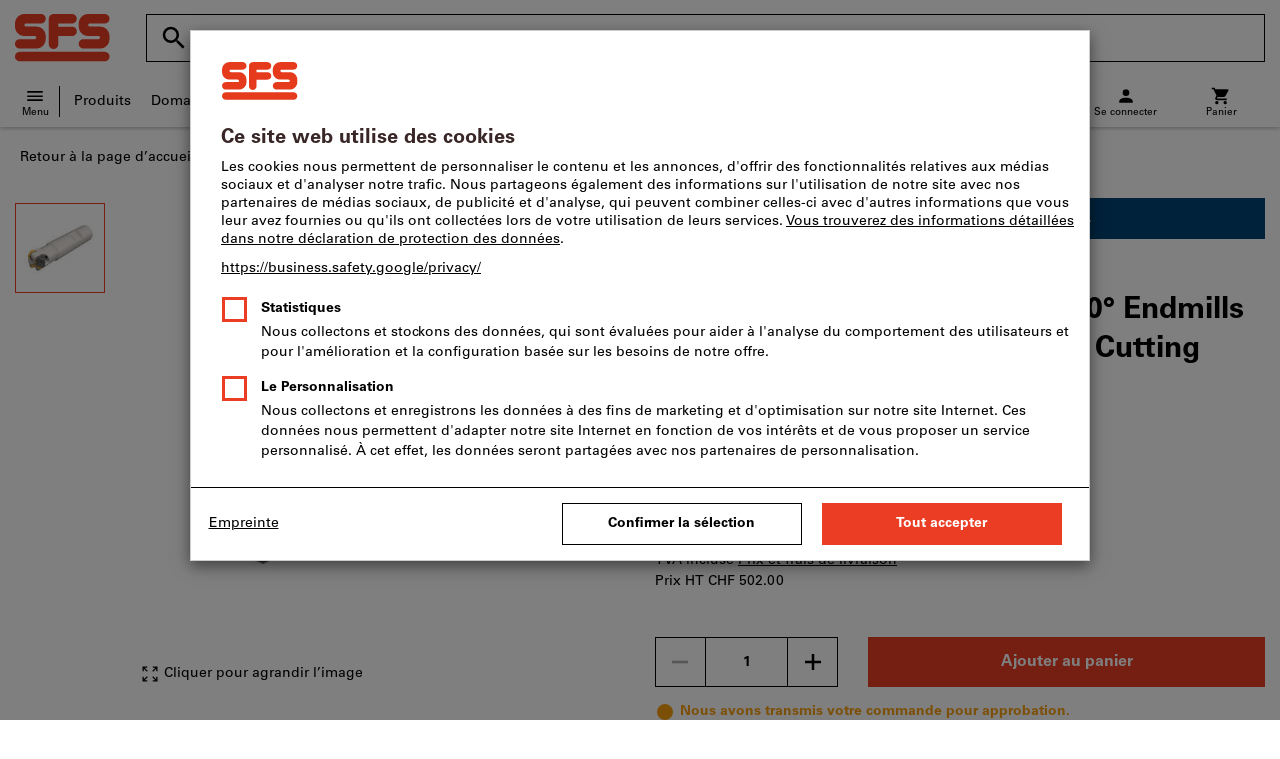

--- FILE ---
content_type: text/html;charset=UTF-8
request_url: https://www.sfs.ch/CH/fr/dl/p/2048408
body_size: 64543
content:
<!DOCTYPE html>
<html lang='fr_CH' class='no-js'>
<head>
    <script nonce="Jums1c0+NGS+/CuH4I0ZAQ==">window.performance && window.performance.mark('html head start');</script>
    <title>IQ845 ESYD1.50-6W1.50-R05 50&deg; Endmills Carrying Square Inserts with 8 Cutting Edges | SFS</title>

    <meta content="IE=edge,chrome=1" http-equiv="X-UA-Compatible">
    <meta charset="UTF-8">
    <meta content="initial-scale=1, width=device-width" name="viewport">
    <meta content="IQ845 ESYD1.50-6W1.50-R05 50&amp;deg; Endmills Carrying Square Inserts with 8 Cutting Edges | SFS" property="og:title">
    <meta content="IQ845 ESYD1.50-6W1.50-R05 50&amp;deg; Endmills Carrying Square Inserts with 8 Cutting Edges | SFS" property="twitter:title">
    <meta content="telephone=no" name="format-detection">

    <meta name="google-site-verification" content="7GnUf73cCp0s8_xly0jHz5jZuudiJ5tR4jv64THYXC8"/>
<meta name="google-site-verification" content="aSgr7rifd5VpAoenChr9YKPsWPIcZ0B1zeEYBN7v0oY"/>
<meta name="google-site-verification" content="nb5Jh3eDLkTtIRRikloLefKU258qGbLsQriZBcSeDYU"/>
<meta name="google-site-verification" content="Tips83Iwm_Nw_iBaVEWb6CJt2xtyL3SG9FUFiqddBQE"/>
<meta name="google-site-verification" content="mpecKCXw36yE3EiwV5HFKN-dgBuwmq213McVRvSUNyg"/>
<meta name="google-site-verification" content="cUU3LXhaMCQXgf7rKDultyldhcTgU-mxYPE1w_1npg4"/>
<meta name="google-site-verification" content="o7vgzYUza4kegz7rQYO-bWPI6VFH5YvgUOFZxaGAqpc"/>
<meta name="robots" content="index,follow"/>
    <meta  content="https://assets.hoffmann-group.com/6/3/2/1/63219956-f76d-4e19-b901-de0152d215a0/jpg_1200_3798.jpg"   property="og:image"  />
            <meta  content="1200"   property="og:image:height"  />
            <meta  content="1200"   property="og:image:width"  />
            <meta  content="https://assets.hoffmann-group.com/6/3/2/1/63219956-f76d-4e19-b901-de0152d215a0/jpg_1200_3798.jpg"   property="twitter:image"  />
            <meta  name="description"  content="Achetez IQ845 ESYD1.50-6W1.50-R05 50° Endmills Carrying Square Inserts with 8 Cutting Edges dans la boutique en ligne SFS : ✓ Conseils personnalisés ✓ Produits haut de gamme exclusifs"   />
            <meta  content="Achetez IQ845 ESYD1.50-6W1.50-R05 50° Endmills Carrying Square Inserts with 8 Cutting Edges dans la boutique en ligne SFS : ✓ Conseils personnalisés ✓ Produits haut de gamme exclusifs"   property="og:description"  />
            <meta  content="Achetez IQ845 ESYD1.50-6W1.50-R05 50° Endmills Carrying Square Inserts with 8 Cutting Edges dans la boutique en ligne SFS : ✓ Conseils personnalisés ✓ Produits haut de gamme exclusifs"   property="twitter:description"  />
            <meta  content="@SFS"   property="twitter:creator"  />
            <meta  content="@SFS"   property="twitter:site"  />
            <meta  content="product"   property="twitter:card"  />
            <meta  name="viewport"  content="width=device-width, initial-scale=1.0"   />
            <meta content="https://www.sfs.ch/CH/fr/dl/p/2048408" property="og:url">
        <link rel="canonical" href="https://www.sfs.ch/CH/fr/dl/p/2048408"/>
    <link rel="alternate" hreflang="fr-ch" href="https://www.sfs.ch/CH/fr/dl/p/2048408"/>
    <link rel="alternate" hreflang="en-ch" href="https://www.sfs.ch/CH/en/dl/p/2048408"/>
    <link rel="alternate" hreflang="it-ch" href="https://www.sfs.ch/CH/it/dl/p/2048408"/>
    <link rel="alternate" hreflang="de-ch" href="https://www.sfs.ch/CH/de/dl/p/2048408"/>
    <link rel="shortcut icon" type="image/x-icon" media="all" href="/_ui/desktop/theme-sfs/source/images/favicon.ico"/>

    <script nonce="Jums1c0+NGS+/CuH4I0ZAQ==">
      document.documentElement.className = navigator.userAgent.indexOf('MSIE') !== -1 || navigator.appVersion.indexOf('Trident/') > -1 ? 'js msie' : 'js';
    </script>

    <script nonce="Jums1c0+NGS+/CuH4I0ZAQ==">
  (function (c, a) {
    c[a] = c[a] || function () {(c[a].q = c[a].q || []).push(arguments)};
  })(window, 'clarity');
</script><script nonce="Jums1c0+NGS+/CuH4I0ZAQ==" type="text/javascript">window.kameleoonQueue = window.kameleoonQueue || [];</script>

<!-- Google Tag Manager -->
<script nonce="Jums1c0+NGS+/CuH4I0ZAQ==">/*<!--*/
!function(){"use strict";function t(t,e){(null==e||e>t.length)&&(e=t.length);for(var n=0,a=Array(e);n<e;n++)a[n]=t[n];return a}function e(e,n){var a="undefined"!=typeof Symbol&&e[Symbol.iterator]||e["@@iterator"];if(a)return(a=a.call(e)).next.bind(a);if(Array.isArray(e)||(a=function(e,n){if(e){if("string"==typeof e)return t(e,n);var a={}.toString.call(e).slice(8,-1);return"Object"===a&&e.constructor&&(a=e.constructor.name),"Map"===a||"Set"===a?Array.from(e):"Arguments"===a||/^(?:Ui|I)nt(?:8|16|32)(?:Clamped)?Array$/.test(a)?t(e,n):void 0}}(e))||n){a&&(e=a);var r=0;return function(){return r>=e.length?{done:!0}:{done:!1,value:e[r++]}}}throw new TypeError("Invalid attempt to iterate non-iterable instance.\nIn order to be iterable, non-array objects must have a [Symbol.iterator]() method.")}window.inlineGtm=function(t){function n(t){try{var e=document.cookie.split("; ").filter(function(t){return 0===t.indexOf("TC_PRIVACY=")})[0].split("=")[1],n=decodeURIComponent(e).split("@"),a=n[2].toUpperCase().split(",").filter(function(e){return e===String(t)})[0];return"0"===n[0]&&void 0!==a}catch(t){return!1}}function a(t){!function(t,e,n,a,r){t[a]=t[a]||[],t[a].push({"gtm.start":(new Date).getTime(),event:"gtm.js"});var o=e.getElementsByTagName(n)[0],i=e.createElement(n);i.async=!0,i.src="//www.googletagmanager.com/gtm.js?id="+r,o.parentNode.insertBefore(i,o)}(window,document,"script","dataLayer",t)}void 0===t&&(t=[]),window.eventsUntilDataLayerIsActive=[],window.GA4eventsUntilDataLayerIsActive=[],window.dataLayer=[],window.activateGoogleTagManager=function(){if(void 0===window.activateGoogleTagManagerDone){!function(){try{void 0!==window.performance&&(window.performance.mark("activate gtm"),window.performance.measure("gtm delay","html head start","activate gtm"))}catch(t){}}(),window.activateGoogleTagManagerDone=!0;for(var n,r=e(t);!(n=r()).done;){a(n.value)}window.GA4eventsUntilDataLayerIsActive.map(function(t){window.dataLayer.push(t)}),delete window.GA4eventsUntilDataLayerIsActive}},window.startGoogleTagManagerEarly=function(){n(1)&&window.activateGoogleTagManager()},window.isUserConsentForCategoryGiven=n}}();
/*-->*/
</script><script nonce="Jums1c0+NGS+/CuH4I0ZAQ==">
  window.inlineGtm(["GTM-NPDN85P","GTM-KVDF68L"]);
</script>

<script nonce="Jums1c0+NGS+/CuH4I0ZAQ==">/*<!--*/
!function(){"use strict";function t(){return t=Object.assign?Object.assign.bind():function(t){for(var e=1;e<arguments.length;e++){var n=arguments[e];for(var r in n)({}).hasOwnProperty.call(n,r)&&(t[r]=n[r])}return t},t.apply(null,arguments)}var e="UNDEFINED";function n(t,n){return t===e?n:t}function r(t,n){return void 0===n&&(n=function(t){return t}),t===e?"":n(t)}function o(t){return void 0===t&&(t=""),(t=t.trim()).startsWith("/")?t.slice(1):t}function a(t){switch(t){case"TEST_USER":return"Internal User";case"REGULAR_USER":return"External User";default:return"UNKNOWN"}}function i(t){switch(t){case"B2C":return"B2C";case"B2B":return"B2B";default:return"UNKNOWN"}}function s(t){switch(t){case"REGISTERED_CUSTOMER":return"Registered Customer";case"NEW_CUSTOMER":return"New Customer";case"EXISTING_CUSTOMER":return"Existing Customer";default:return"UNKNOWN"}}var u="UNDEFINED",c={assortmentType:u,assortmentInfos:u};function d(t,e){return{item_id:r(t.baseProductCode),item_name:r(t.name),index:e,item_brand:r(t.brand),item_category:o(r(m(t.category,1))),item_category2:o(r(m(t.category,2))),item_category3:o(r(m(t.category,3))),item_category4:o(r(m(t.category,4))),item_category5:o(r(m(t.category,5))),item_variant:n(t.variant,"-"),price:Number.parseFloat(t.price)}}function f(e,n,r){"undefined"==typeof assortmentData&&(n=function(t){return void 0!==t&&void 0!==t.promotionAssortmentData?t.promotionAssortmentData:c}(e));var o=d(e,r),a=function(t){return null===t.primaryAssortmentData||void 0===t.primaryAssortmentData?{}:{assortment_type:t.primaryAssortmentData.assortmentType}}(e),i=function(e){return t({},function(t){if(t===u)return{assortment_name:"UNDEFINED"};if(Array.isArray(t)&&0===t.length)return{assortment_name:"UNDEFINED"};return{assortment_name:t.map(function(t){return t.assortmentName}).join(",")}}(e.assortmentInfos))}(n);return t({},o,i,a)}function m(t,e){return t.split("/")[e]}var w={mapCartStatusToGtmStringValue:function(t){switch(t){case"EMPTY":return"0";case"ORDERED":return"1";case"NOT_ORDERED":return"2";default:return u}},rewriteProductDataWithAssortmentyForGtm:function(e,n){return e.eventData.products.map(function(e,r){return t({},d(e,r),f(e,n,r))})},rewriteProductDataWithQuantityAndItemListNameForGtm:function(e,n){return e.map(function(e,o){var a=d(e.product,o),i=f(e.product,n,o),s=function(t){return null===t.reason||void 0===t.reason?{}:{reason_for_refund:t.reason}}(e);return t({},a,{quantity:r(e.quantity),item_list_name:r(e.wayIntoCart),is_service:r(e.isService),reference_item_id:r(e.referenceItemId)},i,s)})}},v={};var l,p=((l={}).print=function(){window.print()},l.locationHref=function(t){window.location.href=t},l.openHref=function(t,e){window.open(t,e)},l.getLocationHref=function(){return window.location.href},l.getLocationPathname=function(){return window.location.pathname},l.origin=function(){return window.location.origin},l.mq=function(t){return v[e=t]||(v[e]=window.matchMedia(e)),v[e];var e},l.locationHash=function(){return window.location.hash},l.getLocationSearch=function(){return window.location.search},l.location=function(){return window.location},l.reload=function(){return window.location.reload()},l.replaceState=function(t,e,n){window.history.replaceState(t,e,n)},l.windowInnerHeight=function(){return window.innerHeight},l.windowInnerWidth=function(){return window.innerWidth},l.windowNavigatorUserAgent=function(){return window.navigator.userAgent},l),g="anonymous";function _(e){return t({event:"page_view",site_id:"shop",language_code:e.eventData.languageCode,country_code:e.eventData.countryCode,partner_id:e.eventData.partnerId,cart_status:w.mapCartStatusToGtmStringValue(e.eventData.cartStatus),visitor_type:a(e.eventData.userTestType),visitor_status:s(e.eventData.visitorStatus),hybris_customer_id:n(e.eventData.b2bUnitId,g),hybris_user_id:e.eventData.hybrisUserId,customer_id:n(e.eventData.sapCustomerId,g),customer_type:i(e.eventData.customerType),content_group:e.eventData.contentGroup,classification_code:e.eventData.customerClassificationCode,classification_name:e.eventData.customerClassificationName,measurement_id:e.eventData.measurementId},function(t){return null!=t.eventData.userId?{user_id:t.eventData.userId}:{}}(e),{custom_platform:h()},function(){kameleoonQueue.push(function(){sessionStorage.setItem("kameleoonVistorCode",Kameleoon.API.Visitor.code)});var t=sessionStorage.getItem("kameleoonVistorCode");return t?{kameleoon_visitor_code:t}:{}}())}function h(){for(var t=0,e=["webtoapp.design WebView (","App-WebView ("];t<e.length;t++){var n=e[t];if(p.windowNavigatorUserAgent().includes(n))return"app-"+p.windowNavigatorUserAgent().split(n)[1].split(")")[0]}return"web"}var D,y={convertToPageViewEvent:function(t){return{isStandalone:!0,eventData:[_(t)]}}},I="indexSequence",E="event";function S(t){var e=U(t);return C()?window.sessionStorage.getItem(e):null}function N(t,e){C()&&window.sessionStorage.setItem(U(t),e)}function C(){return void 0!==window.sessionStorage}function U(t){return"gtmDataLayerTestSupport."+t}var A={injectDependenciesForTest:function(t){D=t},startCapturing:function(){C()&&(!function(){for(var t=[],e=0;e<window.sessionStorage.length;e++){var n=window.sessionStorage.key(e);n.startsWith(U(E))&&t.push(n)}t.forEach(function(t){return window.sessionStorage.removeItem(t)})}(),N(I,1))},push:function(t){if(C()&&null!==S(I)){var e=parseInt(S(I)),n={url:(D||window).location.href,event:t};N(E+"_"+e,JSON.stringify(n)),N(I,e+=1)}},getPushedData:function(){for(var t=[],e=1;e<S(I);e++)t.push(S(E+"_"+e));return t}};var T={push:function(t){void 0!==window.dataLayer?(A.push(t),window.dataLayer.push(t)):void 0!==window.GA4eventsUntilDataLayerIsActive&&(A.push(t),window.GA4eventsUntilDataLayerIsActive.push(t))}};window.inlineGA4CustomSessionProperties=function(t){y.convertToPageViewEvent(t).eventData.forEach(function(t){T.push(t)})}}();
/*-->*/
</script><script nonce="Jums1c0+NGS+/CuH4I0ZAQ==">
  window.inlineGA4CustomSessionProperties({"eventId":"pageView","eventData":{"languageCode":"fr","countryCode":"CH","partnerId":"dl","cartStatus":"EMPTY","userTestType":"REGULAR_USER","hybrisUserId":"8796093087748","b2bUnitId":"UNDEFINED","sapCustomerId":"UNDEFINED","customerClassificationName":"UNKNOWN","customerClassificationCode":"UNKNOWN","visitorStatus":"UNKNOWN","customerType":"UNKNOWN","contentGroup":"PDP","measurementId":"G-MZDZ1JCRZ1","userId":null},"ecommercePageTrackingKey":"ecommercePageTracking-pageView"});
</script>
<!-- End Google Tag Manager -->
<link rel="dns-prefetch" href="https://cdn.trustcommander.net">
    <link rel="dns-prefetch" href="https://ca.hoffmann-group.com">
    <link rel="preconnect" href="https://cdn.trustcommander.net" crossorigin>
    <link rel="preconnect" href="https://ca.hoffmann-group.com" crossorigin>
        <link nonce="Jums1c0+NGS+/CuH4I0ZAQ==" rel="preload" href="//cdn.tagcommander.com/3869/tc_sfs_header.js?26012418" as="script">
<script nonce="Jums1c0+NGS+/CuH4I0ZAQ==">
    (function () {
        /* Country and Language are needed for Privacy Banner constraints */
        var tc_vars = {
            env_country: 'CH',
            env_language: 'fr_CH',
        };

        window.tc_vars = tc_vars;
    })()
</script>
<script nonce="Jums1c0+NGS+/CuH4I0ZAQ==" src="//cdn.tagcommander.com/3869/tc_sfs_header.js?26012418" async></script>
<script nonce="Jums1c0+NGS+/CuH4I0ZAQ==">
  var isLocal = (function () {
    return false;
  })();

  var hasDynamicImport = (function () {
    var support = false;
    try {
      new Function('u', 'return import(u)');
      support = true;
    } catch (e) {}
    return support;
  })();

  var hasPromiseAndFetch = (function () {
    return window.Promise && window.fetch
  })();
</script>

<script nonce="Jums1c0+NGS+/CuH4I0ZAQ==">
  var moduleService = (function () {

    var systemJsLoaderScript;
    var modules = [];
    var modulePath = '/_ui/static/js-built/module/';
    var noModulePath = '/_ui/static/js-built/nomodule/';

    
    if (!window.location.origin) {
      window.location.origin = window.location.protocol + "//" + window.location.hostname + (window.location.port ? ':' + window.location.port : '');
    }

    function importModule (module) {
      if (!window.$ && !window._) {
        throw new Error('One does not simply call importModule before jQuery and lodash have loaded. Please use registerModule.')
      }

      if (isLocal && hasDynamicImport) {
        
        return System.import('/_ui/static/js/modules/' + module + '.mjs');
      } else if (hasPromiseAndFetch) {
        
        return System.import(modulePath + module + '.js')
      } else {
        
        return System.import(noModulePath + module + '.js')
      }
    }

    function registerModule () {
      var args = Array.prototype.slice.call(arguments);

      args.forEach(function (module) {
        if (modules.indexOf(module) === -1) {
          modules.push(module)
        }
      });
    }

    function importRegisteredModules () {
      if (window.System) {
        modules.forEach(importModule)
      } else {
        systemJsLoaderScript.addEventListener('load', function () {
          modules.forEach(importModule)
        })
      }
    }

    function initModules (config) {
      

      if (config.useModuleMap) {
        
        var systemJsImportMapScript = document.createElement('script');
        systemJsImportMapScript.type = 'systemjs-importmap';
        
        systemJsImportMapScript.setAttribute('crossorigin', 'anonymous');
        systemJsImportMapScript.src = window.location.origin + config.modulePath + 'modules.json?v=main%2f131';
        document.head.appendChild(systemJsImportMapScript);

        
        var systemJsImportMapScriptPreloadLink = document.createElement('link');
        systemJsImportMapScriptPreloadLink.href = window.location.origin + config.modulePath + 'modules.json?v=main%2f131';
        systemJsImportMapScriptPreloadLink.rel = 'preload';
        systemJsImportMapScriptPreloadLink.as = 'fetch';
        systemJsImportMapScriptPreloadLink.setAttribute('crossorigin', 'anonymous');
        document.head.appendChild(systemJsImportMapScriptPreloadLink);
      }

      
      systemJsLoaderScript = document.createElement('script');
      systemJsLoaderScript.src = window.location.origin + '/_ui/static/js/lib/' + config.systemJsFileName;
      document.head.appendChild(systemJsLoaderScript);
    }

    if (isLocal && hasDynamicImport) {
      initModules({
        systemJsFileName: 'system-native.js',
        modulePath: '/_ui/static/js/modules/',
        useModuleMap: false
      })
    } else if (hasPromiseAndFetch) {
      initModules({
        systemJsFileName: 'system.min.js',
        modulePath: modulePath,
        useModuleMap: true
      })
    } else {
      
      initModules({
        systemJsFileName: 'system.min.js',
        modulePath: noModulePath,
        useModuleMap: true
      })
    }

    return {
      importModule: importModule,
      registerModule: registerModule,
      importRegisteredModules: importRegisteredModules
    };
  })();
</script>

<script nonce="Jums1c0+NGS+/CuH4I0ZAQ==">
  
  moduleService.registerModule('main');
</script>
<script nonce="Jums1c0+NGS+/CuH4I0ZAQ==" type="text/javascript"> // set vars
	/*<![CDATA[*/
	
	var ACC = ACC || {};
    ACC.config = {};
	ACC.config.contextPath = "";
    ACC.config.encodedContextPath = '/CH/fr/dl/';
	ACC.config.themeResourcePath = "/_ui/desktop/theme-sfs";
	ACC.config.siteResourcePath = "/_ui/desktop/site-sfs";
	ACC.config.sharedResourcePath = "/_ui/desktop/shared";
	ACC.config.rootPath = "/_ui/desktop";
    ACC.config.CSRFToken = "12ac3fb7-7199-4994-a308-d3f694960b7d";
    ACC.config.searchRessource = "sushi";
    ACC.config.searchTrackingEnabled = "true" === "true";
    ACC.config.isIE = navigator.userAgent.indexOf('Trident') !== -1;
    ACC.config.storageCacheKey = 'CH-fr_CH-dl-anonymous'; // NOSONAR
    ACC.config.sapCustomerId = 'UNDEFINED';

	
	ACC.autocompleteUrl = '/CH/fr/dl/search/autocompleteSecure';

    
    ACC.i18n = ACC.i18n || {};
	
	
	/*]]>*/
</script><link rel="preconnect" href="https://fonts.googleapis.com">
<link rel="preconnect" href="https://fonts.gstatic.com" crossorigin>

<style>
            @font-face {
                font-family: 'Roboto';
                font-display: swap;
            }
        </style>
        <link rel="preload" href="/_ui/desktop/theme-sfs/dev/build/assets/css/fonts/fonts.css?main/131" as="style" onload="this.rel='stylesheet'">
    <link href="/_ui/desktop/theme-sfs/dev/build/assets/css/application.css?main/131" rel="stylesheet" type="text/css"
      media="all"/>





<link rel="stylesheet" type="text/css" media="screen" href="/_ui/desktop/common/css/jquery.colorbox-1.3.16.css"/>

<link rel="preconnect" href="https://cdn.hoffmann-group.com">
    <link rel="dns-prefetch" href="https://cdn.hoffmann-group.com">
    <link rel="preconnect" href="https://assets.hoffmann-group.com">
    <link rel="dns-prefetch" href="https://assets.hoffmann-group.com">
    <link rel="preload" href="https://assets.hoffmann-group.com/6/3/2/1/63219956-f76d-4e19-b901-de0152d215a0/jpg_600_3798.jpg" as="image">
<script nonce="Jums1c0+NGS+/CuH4I0ZAQ==">
      window.performance && performance.mark("stylesheets done blocking");
    </script>
    <noscript>
        <style>
            .nojs-hidden {
                display: none !important;
            }
        </style>
    </noscript>
</head>

<body class="page-productDetails pageType-ProductPage template-pages-product-productLayout2Page language-fr_CH"
 data-ecommercePageTracking-pageView="{&quot;eventId&quot;:&quot;pageView&quot;,&quot;eventData&quot;:{&quot;languageCode&quot;:&quot;fr&quot;,&quot;countryCode&quot;:&quot;CH&quot;,&quot;partnerId&quot;:&quot;dl&quot;,&quot;cartStatus&quot;:&quot;EMPTY&quot;,&quot;userTestType&quot;:&quot;REGULAR_USER&quot;,&quot;hybrisUserId&quot;:&quot;8796093087748&quot;,&quot;b2bUnitId&quot;:&quot;UNDEFINED&quot;,&quot;sapCustomerId&quot;:&quot;UNDEFINED&quot;,&quot;customerClassificationName&quot;:&quot;UNKNOWN&quot;,&quot;customerClassificationCode&quot;:&quot;UNKNOWN&quot;,&quot;visitorStatus&quot;:&quot;UNKNOWN&quot;,&quot;customerType&quot;:&quot;UNKNOWN&quot;,&quot;contentGroup&quot;:&quot;PDP&quot;,&quot;measurementId&quot;:&quot;G-MZDZ1JCRZ1&quot;,&quot;userId&quot;:null},&quot;ecommercePageTrackingKey&quot;:&quot;ecommercePageTracking-pageView&quot;}" data-ecommercePageTracking-enhancedEcommerceProductDetailsView="{&quot;eventId&quot;:&quot;enhancedEcommerceProductDetailsView&quot;,&quot;eventData&quot;:{&quot;currencyCode&quot;:&quot;CHF&quot;,&quot;wayIntoCart&quot;:&quot;PDP&quot;,&quot;comingFromReferenceProduct&quot;:&quot;&quot;,&quot;products&quot;:[{&quot;name&quot;:&quot;IQ845 ESYD1.50-6W1.50-R05 50&deg; Endmills Carrying Square Inserts with 8 Cutting Edges&quot;,&quot;baseProductCode&quot;:&quot;L23980 2160&quot;,&quot;category&quot;:&quot;/Usinage/Fraisage/Fraises &agrave; dresser/Fraises &agrave; dresser modulaires&quot;,&quot;price&quot;:&quot;502.00&quot;,&quot;brand&quot;:&quot;Iscar&quot;,&quot;variant&quot;:&quot;2048408&quot;,&quot;categoryId&quot;:&quot;cL_dl_m_31_35_010_05&quot;,&quot;productCode&quot;:&quot;2048408&quot;,&quot;promotionAssortmentData&quot;:{&quot;assortmentInfos&quot;:[],&quot;assortmentType&quot;:&quot;STANDARD&quot;},&quot;primaryAssortmentData&quot;:{&quot;assortmentInfo&quot;:{&quot;assortmentName&quot;:&quot;24429235&quot;,&quot;assortmentId&quot;:null},&quot;assortmentType&quot;:&quot;MAIN&quot;},&quot;wayIntoCart&quot;:null,&quot;quantity&quot;:null}]},&quot;ecommercePageTrackingKey&quot;:&quot;ecommercePageTracking-enhancedEcommerceProductDetailsView&quot;}" data-ecommercePageTracking-userInfo="{&quot;eventId&quot;:&quot;userInfo&quot;,&quot;eventData&quot;:{&quot;email&quot;:&quot;&quot;,&quot;hashMethod&quot;:null,&quot;postalCode&quot;:&quot;&quot;},&quot;ecommercePageTrackingKey&quot;:&quot;ecommercePageTracking-userInfo&quot;}"
        data-trigger-select-item-event=""
>
<div class="holyGrail">

    <header class="site-head page-header js-page-header">
    <div class="yCmsContentSlot">
</div><div class="site-head__main">
            <div class="grid-container site-head__main-container">
                <a class="site-head__logo-sfs site-head__logo--hog" href="/CH/fr/dl/">
	<svg aria-hidden="true" class="logo logo--full" width="95" height="48" viewBox="0 0 95 48">
            <path fill="#EB3C24"
                  d="M11.0004 12.6C10.1337 12.6 9.43372 11.8667 9.46705 11C9.43372 10.1333 10.1671 9.43333 11.0004 9.46667H26.0004C28.5671 9.43333 30.7004 7.33333 30.7004 4.73333C30.7004 2.13333 28.6004 0.0333333 26.0004 0H9.46705C4.23372 0.0333333 0.000385361 4.26667 0.0337187 9.46667V12.6C0.000385361 17.8 4.23372 22 9.46705 22H19.7004C20.5337 22 21.267 22.7 21.2337 23.5333C21.2337 24.4333 20.5337 25.1333 19.7004 25.1333H4.70039C2.10039 25.1333 -0.0329479 27.2333 0.000385393 29.8667C-0.0329479 32.4333 2.10039 34.5667 4.70039 34.5333H21.2337C26.4337 34.5333 30.7004 30.3 30.6671 25.1333V22C30.7004 16.8 26.4337 12.5667 21.2337 12.6H11.0004ZM74.8004 12.6C73.9337 12.6 73.2337 11.8667 73.2004 11C73.2337 10.1333 73.9337 9.43333 74.8004 9.46667H89.7337C92.3671 9.43333 94.467 7.33333 94.467 4.73333C94.467 2.13333 92.3671 0.0333333 89.7671 0H73.167C67.967 0.0333333 63.7337 4.26667 63.7337 9.46667V12.6C63.767 17.8 68.0004 22 73.167 22H83.4004C84.3004 22 85.0004 22.7 85.0004 23.5333C85.0004 24.4333 84.3004 25.1333 83.4004 25.1333H68.467C65.8671 25.1333 63.7337 27.2333 63.7337 29.8667C63.767 32.4333 65.8671 34.5667 68.467 34.5333H85.0337C90.2337 34.5333 94.5004 30.3 94.467 25.1333V22C94.467 16.8 90.2337 12.5667 85.0337 12.6H74.8004ZM43.3004 22.0333H57.067C59.667 22.0333 61.767 19.9 61.767 17.3C61.767 14.7333 59.667 12.6 57.067 12.6333H43.3004V9.5H57.067C59.667 9.46667 61.767 7.36667 61.767 4.76667C61.767 2.16667 59.667 0.0666667 57.067 0.0333334H38.5671C35.967 0.0666667 33.8337 2.16667 33.8337 4.76667V30.3C33.8337 32.9 35.967 35 38.5671 34.9667C41.167 34.9667 43.267 32.8667 43.267 30.3L43.3004 22.0333ZM4.70039 47.2667C2.10039 47.3 -0.0329479 45.1667 0.000385393 42.6C-0.0329479 40 2.10039 37.8667 4.70039 37.8667H89.8004C92.367 37.8667 94.5004 40 94.5004 42.6C94.5004 45.1667 92.4004 47.3 89.8004 47.2667H4.70039Z"/>
        </svg>
    <svg aria-hidden="true" class="logo logo--icon" width="332.6" height="350" viewBox="0 -50 332.6 350"><path d="M151.6 167.4l-31 44.5 5.2 7.5v62.4h47.5v-83.2l-21.7-31.2zm74.2-136.2C225.7 14.1 211.7.4 194.6.5s-30.8 14.1-30.7 31.2c.1 17 13.9 30.7 30.9 30.7 17.2-.1 31.1-14.1 31-31.2m55.9 169.5l30.5 12-32 7.7 10.4 31.5-27.1-20.2-19.3 27.8V226l-33 2.4 25.6-20.7-22.8-24.4 32.8 7.1 5.1-33.7 14.9 30.6 29.4-16.5-14.5 29.9zm50.9 8.3c0-30-18.5-57-46.5-67.8a71.16 71.16 0 00-50.6-.7l-1.1.4-.2.1-39.4-56.7-4.8-6.7a30.7 30.7 0 00-24.1-11.8c-10.5 0-19.8 5.3-27.1 15.9C137.1 84.2 0 281.7 0 281.7h57.7l115.5-166.3 31.8 45.8c-26.4 30.3-23.2 76.3 7.1 102.6s76.3 23.2 102.6-7.1a72.07 72.07 0 0017.9-47.7" fill="#fff"/></svg><span class="vh">
		SFS Home</span>
</a>
<div class="site-head__suffix site-head__search">
    <div class="barcodeScanner" data-js-component="BarcodeScannerLoader" data-pdp-url="/CH/fr/dl/barcode" data-cart-url='/CH/fr/dl/barcode/addToCart' data-key="AXwW3rGBJU+LBRvfgB/1d0c9J09a8CraMldlbTZuxIUYeebi2l0Urot9KJ5VSCaPGAvg3hR/k2svQWzCYVesh35ULSkIMeaQACU/SwBJSwTqJwUS1UOoq5Q23G0TN9OzLB4cAmUxJIKUAKm1SoScug6vD6IkY/+tW/m0Zl+LyWKd7k6n4Am+2HY+WfVFEZ/7xkPFoAf4iI6oUNqwy7DYx1+jfSjaHRR2kLo1vWKK5GJ8kUA9AixyJqO4f5NU6DLFAjLTFt/C5bEpJUzjYJII4hrW3pacYFW9Wc6mSg2Gp2+ZJqKH5QvNqnuq4IH/pchSOxn+tGMPLj8k81R1C10oEo78+26b/UWy/dk2nSweRP4F8BUKsCKWPIbTnSMfFzARMG7lu+sEfmYgGZwVLZx8chu4qsOWI6wpAYNWao4l42tiva4PsIH3oSIAMD+5B/2TFZPGJqAVAkBwXq38GAE8OMU0BjjQz14cxcINLWaYkg215O5AtAqSXWhMa0XgsWarVUysLjxt6b1UEENQjPhrVR/YFn/1VN4/QnrQEYxThKSF0vkM2g0PKH21WqLpkFzswLdkA/[base64]">
    <div id="js-barcodeScanner-loading" class="loadingSpinner barcodeScanner-loading" role="status" aria-label="Chargement..." style="display: none;">
    <svg class="hds-LoadingSpinner hds-LoadingSpinner--size-200" viewBox="0 0 40 40" version="1.1" xmlns="http://www.w3.org/2000/svg">
    <circle class="hds-LoadingSpinner__active" cx="20" cy="20" r="18"></circle>
</svg></div>
<div class="barcodeScannerOverlay js-barcodeScannerOverlay" hidden tabindex="-1"></div>
    <div class="js-barcodeScannerContainer barcodeScannerContainer" hidden tabindex="-1">
        <a class="js-barcodeScannerClose barcodeScannerClose" hidden><svg class="svgIcon svgIcon-close" width="20" height="20" viewBox="0 0 36 36" xmlns="http://www.w3.org/2000/svg">
    <path d="M28.5 9.615L26.385 7.5 18 15.885 9.615 7.5 7.5 9.615 15.885 18 7.5 26.385 9.615 28.5 18 20.115l8.385 8.385 2.115-2.115L20.115 18z" fill-rule="evenodd"/>
</svg>
</a>
        <div class="barcodeScanner-containerbottom">
            <div class="js-barcodeScanner-message barcodeScanner-message">
                <input class="js-barcodeScannerErrorMessage" type="hidden" disabled value="Malheureusement, aucun résultat n’a été trouvé pour ce code-barres. Vous pouvez utiliser un autre code-barres ou notre recherche textuelle afin de trouver un produit correspondant.">
                <input class="js-barcodeScannerInfoMessage" type="hidden" disabled value="Scannez le code-barres pour accéder au produit.">
            </div>
            <div class="barcodeScanner-toggle">
                <div class="toggleSwitchComponent">
    <div class="form_field-input" style="display: inline-flex">
        <label for="toggleSwitch" class="assignTabIndex">
            <span class="switch">
                <input type="checkbox" id="toggleSwitch" name="toggleSwitch"  >
                <span class="slider round"></span>
            </span>
                <span class="toggleSwitch-label">
                Ajouter directement le produit au panier</span>
        </label>

        </div>
</div>
</div>
        </div>
    </div>
    <form action="/CH/fr/dl/v2/search"
          class="search form-search logo-nav--search-form js-SearchForm"
          data-js-component="SiteSearch"
          id="searchForm"
          method="get"
          name="search_form"
          data-tracking-id="657">
        <h2 class="vh">Recherche</h2>
        <div class="search__input-contain logo-nav--search">
            <input type="hidden" name="page" value=""/>
            <input type="hidden" name="sort" value=""/>
            <input type="hidden" name="tId" value="657"/>
            <label class="search__input-group" for="search">
                    <span aria-hidden="true" class="search__input-prefix logo-nav--search_icon"><svg class="svgIcon svgIcon-close" width="30px" height="30px" viewBox="0 0 36 36" xmlns="http://www.w3.org/2000/svg">
    <path d="M23.25 21h-1.186l-.42-.405A9.702 9.702 0 0 0 24 14.25a9.75 9.75 0 0 0-9.75-9.75 9.75 9.75 0 0 0-9.75 9.75A9.75 9.75 0 0 0 14.25 24a9.711 9.711 0 0 0 6.346-2.355l.404.419v1.186l7.5 7.484 2.234-2.234L23.25 21zm-9 0a6.741 6.741 0 0 1-6.75-6.75 6.741 6.741 0 0 1 6.75-6.75A6.741 6.741 0 0 1 21 14.25 6.741 6.741 0 0 1 14.25 21z" fill-rule="evenodd"/>
</svg>
</span>
                    <span class="vh">Terme de recherche, produit, numéro d’article, catégorie, EAN/GTIN, marque...</span>
                    <input class="search__input text logo-nav--search__input js-search"
                           data-autosuggest-url="/CH/fr/dl/v2/search/full_autocomplete"
                           id="search"
                           maxlength="100"
                           minlength="2"
                           name="search"
                           placeholder="Terme de recherche, produit, numéro d’article, catégorie, EAN/GTIN, marque..."
                           required
                           type="search"
                           value=""/>

                    <div class="search__input-suffix search__input-actions logo-nav--search-buttons">
                        <button aria-controls="search" aria-label="Clear search term" class="search__input-action logo-nav--input-icons js-delete-search"
                                type="reset">
                            <svg class="svgIcon svgIcon-close" width="30px" height="30px" viewBox="0 0 36 36" xmlns="http://www.w3.org/2000/svg">
    <path d="M28.5 9.615L26.385 7.5 18 15.885 9.615 7.5 7.5 9.615 15.885 18 7.5 26.385 9.615 28.5 18 20.115l8.385 8.385 2.115-2.115L20.115 18z" fill-rule="evenodd"/>
</svg>
</button>
                        <button class="search__input-action logo-nav--input-icons js-submit-search" type="submit">
                            <svg class="svgIcon svgIcon-arrow-right" width="30px" height="30px" viewBox="0 0 36 36" xmlns="http://www.w3.org/2000/svg">
    <path id="a" d="M18 6l-2.115 2.115 8.37 8.385H6v3h18.255l-8.37 8.385L18 30l12-12z" fill-rule="evenodd"/>
</svg></button>
                    </div>
                    <a class="js-barcodeScannerStart barcodeScannerStart" hidden><svg class="svgIcon svgIcon-barcode-scanner" width="26" height="26" viewBox="0 0 36 36" xmlns="http://www.w3.org/2000/svg">
    <path fill-rule="evenodd" d="M33 25v8h-8v-3h5v-5h3zM6 25v5h5v3H3v-8h3zm5-14v14H8V11h3zm4 0v14h-2V11h2zm6 0v14h-3V11h3zm3 0v14h-1V11h1zm4 0v14h-2V11h2zm5-8v8h-3V6h-5V3h8zM11 3v3H6v5H3V3h8z" id="a"/>
</svg></a>
                </label>
            </div>
        <div class="search__flyout" id="search-flyout" role="alert" tabindex="-1"
             data-search-unavailable-error-message='Une erreur s’est produite. La fonction de recherche n’est actuellement pas disponible ou n’est disponible que dans une mesure limitée. Veuillez réessayer plus tard ou <a href="/e/49120/">nous contacter directement.</a>'>
            <div class="search-terms">
                <template data-type="generic-term">
                    <li> <a class="suggestion" data-track-type="" href="/CH/fr/dl/" tabindex="-1">
                            <div class="suggestion__body js-template-text"></div>
                            <div class="suggestion__icon"><svg class="svgIcon svgIcon-arrow-right" width="20px" height="20px" viewBox="0 0 36 36" xmlns="http://www.w3.org/2000/svg">
    <path id="a" d="M18 6l-2.115 2.115 8.37 8.385H6v3h18.255l-8.37 8.385L18 30l12-12z" fill-rule="evenodd"/>
</svg></div>
                        </a>
                    </li>
                </template>

                <template data-type="product">
                    <li> <a class="suggestion" data-track-type="" href="/CH/fr/dl/" tabindex="-1">
                            <div><img alt="" class="suggestion__image" height="40" src="" width="40" data-js-component="ImageOnErrorHandler"></div>
                            <div class="suggestion__body">
                                <div class="js-template-text"></div>
                                <div class="js-template-article-identifier">Ref.: <span class="js-template-code"></span></div>
                                <div id="js-template-article-code" class="js-template-identifiers-container">Référence: <em><span
                                        class="js-template-identifiers"></span></em></div>
                                <div id="js-template-ean-number" class="js-template-identifiers-container">EAN / GTIN: <span
                                        class="js-template-identifiers"></span></div>
                                <div id="js-template-manufacturer-id" class="js-template-identifiers-container">Réf. fabricant: <span
                                        class="js-template-identifiers"></span></div>
                                <div id="js-template-catalog-number" class="js-template-identifiers-container">Cat. N° de cat.: <span
                                        class="js-template-identifiers"></span></div>
                            </div>
                            <div class="suggestion__icon"><svg class="svgIcon svgIcon-arrow-right" width="20px" height="20px" viewBox="0 0 36 36" xmlns="http://www.w3.org/2000/svg">
    <path id="a" d="M18 6l-2.115 2.115 8.37 8.385H6v3h18.255l-8.37 8.385L18 30l12-12z" fill-rule="evenodd"/>
</svg></div>
                        </a>
                    </li>
                </template>

                <section class="search-terms__section" hidden id="autosuggest-categories">
                    <h3 class="search-terms__hdln">Suggestions de catégories:</h3>
                    <ul class="search-terms__list"></ul>
                </section>

                <div hidden id="autosuggest-content-pages-and-suggested-terms" class="search-terms__section">
                    <section hidden id="autosuggest-suggested-terms" >
                        <h3 class="search-terms__hdln">Propositions de recherche:</h3>
                        <ul class="search-terms__list"></ul>
                    </section>
                    <section hidden id="autosuggest-content-pages" class="mtl">
                        <h3 class="search-terms__hdln">Contenu supplémentaire:</h3>
                        <ul class="search-terms__list"></ul>
                    </section>
                </div>

                <section class="search-terms__section" hidden id="autosuggest-products">
                    <h3 class="search-terms__hdln">Propositions d’articles:</h3>
                    <ul class="search-terms__list"></ul>
                </section>

                <section class="search-terms__section" hidden id="autosuggest-local-terms">
                    <h3 class="search-terms__hdln">Dernière recherche:
                        <button class="search-terms__btn js-delete-local-terms" type="button" tabindex="-1">Supprimer</button>
                    </h3>
                    <ol class="search-terms__list"></ol>
                </section>

                </div>
            <div class="search-term-barcodeScannerWrapper">
                <button class="btn btn-secondary btn-block js-barcodeScannerStart barcodeScannerSearchBar" hidden>
                    <svg class="svgIcon svgIcon-barcode-scanner" width="26" height="26" viewBox="0 0 36 36" xmlns="http://www.w3.org/2000/svg">
    <path fill-rule="evenodd" d="M33 25v8h-8v-3h5v-5h3zM6 25v5h5v3H3v-8h3zm5-14v14H8V11h3zm4 0v14h-2V11h2zm6 0v14h-3V11h3zm3 0v14h-1V11h1zm4 0v14h-2V11h2zm5-8v8h-3V6h-5V3h8zM11 3v3H6v5H3V3h8z" id="a"/>
</svg>Lecteur de codes-barres</button>
            </div>
            <div class="search-terms__footer js-visible-on-valid" hidden>
                <button class="btn btn-primary btn-block" type="submit" tabindex="-1">Afficher les résultats de recherche</button>
            </div>
        </div>

    </form>

</div>
</div>
</div>
        </div>
    <div class="site-head__nav">
            <nav class="grid-container">
                <p class="vh">SFS site navigation</p>
                <script nonce="Jums1c0+NGS+/CuH4I0ZAQ==" type="text/javascript"> // set vars
var assortmentUrl = '/CH/fr/dl/assortment';
var shopUrl = '/CH/fr/dl/';
</script>
<div class="nav-bar js-dropdown-close">
    <div class="nav-bar__menu-triggers">

        <div class="nav-bar__section nav-bar__section--divided">
            <a class="nav-bar-trigger nav-bar-trigger--hor@sm nav-bar__menu-trigger js-nav-primary-trigger"
               href="#navigation" id="navigation-trigger">

                <div class="nav-bar-trigger__icon">
                    <svg class="svgIcon svgIcon-menu" width="20" height="20" viewBox="0 0 36 36" xmlns="http://www.w3.org/2000/svg">
    <path d="M4 27h28v-3H4v3zm0-7h28v-3H4v3zM4 9v3h28V9H4z" fill-rule="evenodd"/>
</svg>

</div>
                <div class="nav-bar-trigger__text">
                    Menu</div>
            </a>
        </div>

        <div class="nav-bar__menu-triggers-container">
            <ul class="nav-bar__menu-trigger-list js-nav-secondary-triggers inline-list__navigation" id="mainNavNavigation">
                <li>
                    <a href="#navigation" data-nav-id="products-1st-level">
                        Produits</a>
                </li>

                <li><a href="#navigation" title="Domaines d'application" data-nav-id="/CH/fr/dl/domaine-dapplication/e/27374/ " >Domaines d'application</a></li><li><a href="#navigation" title="Services" data-nav-id="/CH/fr/dl/services-sfs-group/e/1790708/ " >Services</a></li><li><a href="#navigation" title="Formations" data-nav-id="/CH/fr/dl/connaissances/e/27379/ " >Formations</a></li><li><a href="#navigation" title="Conseils et assistance" data-nav-id="/CH/fr/dl/conseils-et-assistance/e/27632/ " >Conseils et assistance</a></li><li><a href="#navigation" title="SFS Group " data-nav-id="/CH/fr/dl/univers-des-marques/e/1801724/ " >SFS Group </a></li><li><a href="https://www.sfs.ch/CH/fr/dl/Promotions/e/1896077/" title="Offres %" data-nav-id="/CH/fr/dl/e/667359/ " >Offres %</a></li></ul>
        </div>
    </div>

    <div class="nav-bar__section nav-bar__section--divided hidden-xs hidden-sm"></div>

    <div class="nav-bar__section hidden-xs hidden-sm">
            <button type="button" class="js-show-sidebar nav-bar-trigger"
        data-side-panel-trigger-id="defaultStoreSidepanel"
        data-js-component="DefaultStoreListUpdate"
        data-url="/CH/fr/dl/default-store"
        aria-controls="defaultStoreListUpdate"
        style="max-width: 154px"
>
    <div class="nav-bar-trigger__icon">
        



<svg width="20" height="20" viewBox="0 0 20 20" class="svgIcon svgIcon-warehouse" fill="none" xmlns="http://www.w3.org/2000/svg">
    <path d="M16.67 6.96v8.87H15V9.17H5v6.66H3.33V6.96L10 4.29l6.67 2.67Zm1.66 10.54V5.83L10 2.5 1.67 5.83V17.5h5v-6.67h6.66v6.67h5Zm-9.16-1.67H7.5v1.67h1.67v-1.67Zm1.66-2.5H9.17V15h1.66v-1.67Zm1.67 2.5h-1.67v1.67h1.67v-1.67Z" fill=""/>
</svg>
</div>
    <div id="defaultStoreName" class="default-store-name nav-bar-trigger__text text-truncate"
         data-default-store-default-text="Lieu de prise en charge">
        Lieu de prise en charge</div>
</button></div>
    <div class="nav-bar__section nav-bar__section--divided--mobile">
            <a href="/CH/fr/dl/cart" class="js-show-sidebar nav-bar-trigger"
   data-side-panel-trigger-id="sidePanel-directbuy">
    <div class="nav-bar-trigger__icon">
        



<svg width="20" height="20" viewBox="0 0 20 20" class="svgIcon svgIcon-update" fill="none" xmlns="http://www.w3.org/2000/svg">
    <path d="M17.4995 8.43333H11.8495L14.1328 6.08333C11.8578 3.83333 8.17447 3.75 5.89947 6C3.62447 8.25833 3.62447 11.9 5.89947 14.1583C8.17447 16.4167 11.8578 16.4167 14.1328 14.1583C15.2661 13.0417 15.8328 11.7333 15.8328 10.0833H17.4995C17.4995 11.7333 16.7661 13.875 15.2995 15.325C12.3745 18.225 7.62447 18.225 4.69947 15.325C1.78281 12.4333 1.75781 7.73333 4.68281 4.84167C7.60781 1.95 12.2995 1.95 15.2245 4.84167L17.4995 2.5V8.43333ZM10.4161 6.66667V10.2083L13.3328 11.9417L12.7328 12.95L9.16614 10.8333V6.66667H10.4161Z"/>
</svg>
</div>
    <div class="nav-bar-trigger__text">
        Commande directe</div>
</a></div>
    <div class="nav-bar__section nav-bar__section--divided--mobile inline-list--item__functions--language">
        <div class='languageSelector js-pimary-navigation-flyout'>
    <a href="/CH/fr/dl/language-selection"
               class="nav-bar-trigger nav-bar-trigger--hor@lg nav-bar__trigger languageSelector-label js-show-sidebar"
               data-side-panel-trigger-id="sidePanel-languageSelector"
            >
                <div class="nav-bar-trigger__icon">
                            


<svg width="16" height="16" viewBox="0 0 512 512" xmlns="http://www.w3.org/2000/svg"><g fill-rule="nonzero" fill="none"><circle fill="#D80027" cx="256" cy="256" r="256"/><path fill="#F0F0F0" d="M389.565 211.479h-89.043v-89.044h-89.044v89.044h-89.043v89.043h89.043v89.043h89.044v-89.043h89.043z"/></g></svg></div>
                        <div class="nav-bar-trigger__text">
                            <span>CH</span>
                            
                                [<span>fr</span>]
                            </div>
                    </a>
            <section class="languageSelector-container"
                 id="languageSelector-container"
            >
                <div class="sidePanel js-sidebar filterSidebar--animatable header-language-selector-side-panel languageSelectorSidePanel" data-side-panel-id="sidePanel-languageSelector">
    <div class="sidePanelGreyArea js-hide-filterSidebar"></div>
    <div class="js-filterContainer qa-sidePanelContainer sidePanelContainer flex flex-column"
         style="max-width: 400px"
    >
        <div class="sidePanelHeader highlighted">
            <button type="button" class="sidePanelHeader-back js-back-filterSidebar btn-empty hidden">
                <span aria-hidden="true"><svg class="svgIcon svgIcon-chevron-left" width="30" height="30" viewBox="0 0 36 36" xmlns="http://www.w3.org/2000/svg">
    <path id="a" d="M22.48 34l1.7-1.14L14.29 18l9.9-14.86L22.49 2 11.8 18z" fill-rule="evenodd"/>
</svg></span>
            </button>
            <button type="button" class="sidePanelHeader-close js-hide-filterSidebar btn-empty" data-tracking-config=""
                    aria-label="Fermer">
                <span aria-hidden="true"><svg class="svgIcon svgIcon-close" width="30" height="30" viewBox="0 0 36 36" xmlns="http://www.w3.org/2000/svg">
    <path d="M28.5 9.615L26.385 7.5 18 15.885 9.615 7.5 7.5 9.615 15.885 18 7.5 26.385 9.615 28.5 18 20.115l8.385 8.385 2.115-2.115L20.115 18z" fill-rule="evenodd"/>
</svg>
</span>
            </button>
            <div class="sideBarHeadline js-sideBarHeadline" data-defaultheadline="Langue">
                    Langue</div>
            </div>
        <div class="sidePanelBody">
            <div id="sidePanel-languageselector-body">
                        <nav class="languageSelector-countries">
    <ul class="list-unstyled">
        <li class="languageSelector-country languageSelector-country-isSelected">
            <span class="languageSelector-icon js-languageSelector-icon"
                          data-background-image="url('/_ui/desktop/shared/images/icon/countries/CH.svg')">
                    </span>
                    <div class="languageSelector-item">
                        <div class="languageSelector-countryNames">
                            <strong>Suisse</strong>
                        </div>
                        <div class="languageSelector-languageNames">
                                Suisse français</div>
                    </div>
                </li>
        <li class="languageSelector-country">
                    <span class="languageSelector-icon js-languageSelector-icon"
                                  data-background-image="url('/_ui/desktop/shared/images/icon/countries/CH.svg')">
                            </span>
                        <a class="js-languageSelector-link " data-href="https://www.sfs.ch/CH/de/dl/p/2048408"
                               data-js-component="addTrackingParamsToURL"
                               data-coming-from-category=""
                            >
                                <div class="languageSelector-item">
                                    <div class="languageSelector-countryNames">
                                        <strong>Schweiz</strong>
                                    </div>
                                    <div class="languageSelector-languageNames">
                                        <span class="language-name">Deutsch</span>
                                    </div>
                                </div>
                            </a>
                        <a class="js-languageSelector-link " data-href="https://www.sfs.ch/CH/it/dl/p/2048408"
                               data-js-component="addTrackingParamsToURL"
                               data-coming-from-category=""
                            >
                                <div class="languageSelector-item">
                                    <div class="languageSelector-countryNames">
                                        <strong>Svizzera</strong>
                                    </div>
                                    <div class="languageSelector-languageNames">
                                        <span class="language-name">Italiano</span>
                                    </div>
                                </div>
                            </a>
                        <a class="js-languageSelector-link " data-href="https://www.sfs.ch/CH/en/dl/p/2048408"
                               data-js-component="addTrackingParamsToURL"
                               data-coming-from-category=""
                            >
                                <div class="languageSelector-item">
                                    <div class="languageSelector-countryNames">
                                        <strong>Switzerland</strong>
                                    </div>
                                    <div class="languageSelector-languageNames">
                                        <span class="language-name">English</span>
                                    </div>
                                </div>
                            </a>
                        </li>
            </ul>
</nav>
</div>

                </div>
        <div id="languageSelectorSidePanelLoadingOverlay" class="loadingSpinner sidepanelLoadingOverlay" role="status" aria-label="Chargement..." style="display: none;">
    <svg class="hds-LoadingSpinner hds-LoadingSpinner--size-200" viewBox="0 0 40 40" version="1.1" xmlns="http://www.w3.org/2000/svg">
    <circle class="hds-LoadingSpinner__active" cx="20" cy="20" r="18"></circle>
</svg></div>
</div>
</div>

<script nonce="Jums1c0+NGS+/CuH4I0ZAQ==">
  moduleService.registerModule('toggleSidebar');
</script>

</section>
            <script nonce="Jums1c0+NGS+/CuH4I0ZAQ==">
              moduleService.registerModule('toggleLanguageSelector')
            </script>


        </div>
</div>

    <div class="nav-bar__section nav-bar__section--divided--mobile inline-list--item__functions--account js-list-item-close">
        <a href="/CH/fr/dl/my-account"
   class="nav-bar-trigger nav-bar__trigger nav-bar-trigger--hor@lg inline-list--item__functions-element js-show-sidebar myEshopLink isAnonymous"
   data-side-panel-trigger-id="sidePanel-myeshoplogin"
   data-js-component="VisibilityToggler"
   data-toggle-visiblity-visible="true"
   data-toggle-visiblity-on-event="click"
   data-toggle-visiblity-on-selector=".myEshopLoginSidePanel-linkSection"
>
    <div class="nav-bar-trigger__icon">
            <svg class="svgIcon svgIcon-user" width="20" height="20" viewBox="0 0 24 24" xmlns="http://www.w3.org/2000/svg">
    <path d="M12,4A4,4 0 0,1 16,8A4,4 0 0,1 12,12A4,4 0 0,1 8,8A4,4 0 0,1 12,4M12,14C16.42,14 20,15.79 20,18V20H4V18C4,15.79 7.58,14 12,14Z" />
</svg>
</div>

        <div class="nav-bar-trigger__text">
            <div class="nav-bar-trigger__label account-text account-text__login text-truncate">Se connecter</div>
        </div>
    </a>

<div class="nav-bar__flyout flyout-my-eshop">
    </div>
</div>

    <div class="nav-bar__section nav-bar__miniCart">
        <script nonce="Jums1c0+NGS+/CuH4I0ZAQ==" id="miniCartTemplate" type="text/x-jquery-tmpl">
/*<![CDATA[*/
	<dt>items - </dt>
	<dd>{{= subTotal.formattedValue}}</dd>
/*]]>*/



</script>

<script nonce="Jums1c0+NGS+/CuH4I0ZAQ==" type="text/javascript">
  // set vars
  var refreshMiniCartUrl = '/CH/fr/dl/cart/miniCart/SUBTOTAL';

  // Create empty functions as module is loaded async
  ACC.miniCart = ACC.miniCart || {};
  ACC.miniCart.refresh = function () {};
</script>

<div class="dropdown perspective-container">
            <a id="minicart_data"
               class="nav-bar-trigger nav-bar-trigger--hor@lg js-show-sidebar js-cartPreview-trigger navbar-btn js-animate-add-to-cart "
               href="/CH/fr/dl/cart"
               data-prevent-cart-side-panel="false"
                    
                        data-side-panel-trigger-id="sidePanel_cart"
                        data-prevent-opening-no-cart-entries="true"
                        data-prevent-opening-on-mobile="true"
                    
            >
                <div class="nav-bar-trigger__icon">
                    <div class="nav-bar-trigger__pill">
                        <div class="pill" id="minicart_data_total_items"></div>
                    </div>
                    <svg class="svgIcon svgIcon-shopping-cart " width="20" height="20" viewBox="0 0 36 36"
     xmlns="http://www.w3.org/2000/svg">
    <path d="M10.5 27a3 3 0 100 6 3 3 0 000-6zm-9-24v3h3l5.4 11.4-2 3.7c-.3.4-.4.9-.4 1.4a3 3 0 003 3h18v-3H11.1a.4.4 0 01-.3-.4V22l1.3-2.4h11.2A3 3 0 0026 18l5.4-9.8.2-.7c0-.8-.7-1.5-1.5-1.5H7.8L6.4 3H1.5zm24 24a3 3 0 100 6 3 3 0 000-6z"
          fill-rule="evenodd"/>
</svg></div>
                <div class="nav-bar-trigger__text navbar-inner-wrapper">
                    <div class="nav-bar-trigger__label text-truncate">Panier</div>
                    <div id="minicart_data_total_price" class="nav-bar-trigger__hideable mobil-none"></div>
                </div>
            </a>
        </div>
    </div>
</div>

<div aria-labelledby="navigation-trigger" class="nav-menu" data-js-component="SiteNavMenu" id="navigation"
     data-js-i18n='{
        "showAll":"Tout afficher",
        "newCategoryLabel":"Nouveau",
        "allProducts":"Produits",
        "navTitle":"Menu principal"
     }'>

    <div class="nav-menu__content">
        <div id="nav-menu__header" class="nav-menu__head">
            <a aria-label="Close navigation menu" class="nav-menu__close" href="#">
                <svg class="svgIcon svgIcon-close" width="24" height="24" viewBox="0 0 36 36" xmlns="http://www.w3.org/2000/svg">
    <path d="M28.5 9.615L26.385 7.5 18 15.885 9.615 7.5 7.5 9.615 15.885 18 7.5 26.385 9.615 28.5 18 20.115l8.385 8.385 2.115-2.115L20.115 18z" fill-rule="evenodd"/>
</svg>
</a>
        </div>

        <section class="nav-menu__body">
            <div class="nav-menu__scrollable">
                <header class="nav-menu__section nav-menu__section-head">
                    <h2 class="nav-menu__hdln nav-menu__indent">
                        Menu principal</h2>
                </header>

                <ul id="navigation-items-list" class="nav-menu__list nav-menu__list--emphasize nav-menu__section">
                    <li>
                        <a class="nav-menu__products-item js-product-tracking" href="/CH/fr/dl/produkte">
                            Produits</a>

                        <div class="nav-menu__sub-menu" id="products-1st-level">
                            <div class="nav-menu__scrollable">
                                <header class="nav-menu__section nav-menu__section-head">
                                    <button aria-controls="products-1st-level" aria-expanded="false"
                                            class="nav-menu__hdln nav-menu__back-button nav-menu__indent js-nav-menu__back">

                                        <svg class="svgIcon svgIcon-arrow-left" width="24" height="24" viewBox="0 0 24 24" xmlns="http://www.w3.org/2000/svg">
    <path d="M20,11V13H8L13.5,18.5L12.08,19.92L4.16,12L12.08,4.08L13.5,5.5L8,11H20Z" />
</svg>Menu principal</button>
                                </header>
                                <ul id="navMenuCategories" class="nav-menu-categories nav-menu__list nav-menu__section "
    data-categories-missing-error-message='Une erreur s’est produite. Les catégories de produits ne sont actuellement pas disponibles. Veuillez réessayer plus tard ou <a href="/e/49120/">nous contacter directement.</a>'>
    <li class="_L_dl_m_10">
            <a data-category-type="main" data-catId="L_dl_m_10"
               data-async-url="/CH/fr/dl/async/category/L_dl_m_10"
               href="/CH/fr/dl/Technique-de-fixation/c/L_dl_m_10"
            >
                <img alt="Technique de fixation"
                     class="lazy"
                     data-src="https://assets.hoffmann-group.com/6/2/4/2/6242f9e4-8621-4d90-aca1-660a4e64871c/ast_24537561.png"
                     height="30"
                     width="30"
                >
                <span class="category-name js-category-name">Technique de fixation</span>
                </a>
        </li>
    <li class="_L_dl_m_31">
            <a data-category-type="main" data-catId="L_dl_m_31"
               data-async-url="/CH/fr/dl/async/category/L_dl_m_31"
               href="/CH/fr/dl/Usinage/c/L_dl_m_31"
            >
                <img alt="Usinage"
                     class="lazy"
                     data-src="https://assets.hoffmann-group.com/f/7/5/9/f759398a-e86e-4952-badf-65be743d42fe/ast_24537515.png"
                     height="30"
                     width="30"
                >
                <span class="category-name js-category-name">Usinage</span>
                </a>
        </li>
    <li class="_L_dl_m_39">
            <a data-category-type="main" data-catId="L_dl_m_39"
               data-async-url="/CH/fr/dl/async/category/L_dl_m_39"
               href="/CH/fr/dl/%C3%89quipements-d%E2%80%99atelier-et-fournitures-industrielles/c/L_dl_m_39"
            >
                <img alt="Équipements d’atelier et fournitures industrielles"
                     class="lazy"
                     data-src="https://assets.hoffmann-group.com/e/d/0/c/ed0c3f1a-3a46-40e1-94e1-17a5e85af63e/ast_25338964.png"
                     height="30"
                     width="30"
                >
                <span class="category-name js-category-name">Équipements d’atelier et fournitures industrielles</span>
                </a>
        </li>
    <li class="_L_dl_m_33">
            <a data-category-type="main" data-catId="L_dl_m_33"
               data-async-url="/CH/fr/dl/async/category/L_dl_m_33"
               href="/CH/fr/dl/Accessoires-machines/c/L_dl_m_33"
            >
                <img alt="Accessoires machines"
                     class="lazy"
                     data-src="https://assets.hoffmann-group.com/3/3/5/7/33573959-5fcf-44ab-bff7-782acb8fcbb2/ast_24537513.png"
                     height="30"
                     width="30"
                >
                <span class="category-name js-category-name">Accessoires machines</span>
                </a>
        </li>
    <li class="_L_dl_m_34">
            <a data-category-type="main" data-catId="L_dl_m_34"
               data-async-url="/CH/fr/dl/async/category/L_dl_m_34"
               href="/CH/fr/dl/M%C3%A9trologie/c/L_dl_m_34"
            >
                <img alt="Métrologie"
                     class="lazy"
                     data-src="https://assets.hoffmann-group.com/b/b/5/3/bb532345-af2d-46b8-a70c-5ab63247be94/ast_24537511.png"
                     height="30"
                     width="30"
                >
                <span class="category-name js-category-name">Métrologie</span>
                </a>
        </li>
    <li class="_L_dl_m_35">
            <a data-category-type="main" data-catId="L_dl_m_35"
               data-async-url="/CH/fr/dl/async/category/L_dl_m_35"
               href="/CH/fr/dl/Abrasifs/c/L_dl_m_35"
            >
                <img alt="Abrasifs"
                     class="lazy"
                     data-src="https://assets.hoffmann-group.com/4/1/9/1/419140ef-4dc6-4a36-9511-e74a4c4b0c31/ast_24537512.png"
                     height="30"
                     width="30"
                >
                <span class="category-name js-category-name">Abrasifs</span>
                </a>
        </li>
    <li class="_L_dl_m_36">
            <a data-category-type="main" data-catId="L_dl_m_36"
               data-async-url="/CH/fr/dl/async/category/L_dl_m_36"
               href="/CH/fr/dl/Outillage-manuel/c/L_dl_m_36"
            >
                <img alt="Outillage manuel"
                     class="lazy"
                     data-src="https://assets.hoffmann-group.com/7/8/4/b/784b6483-07a3-49c5-a2fe-d8c23d43edd1/ast_25339017.png"
                     height="30"
                     width="30"
                >
                <span class="category-name js-category-name">Outillage manuel</span>
                </a>
        </li>
    <li class="_L_dl_m_37">
            <a data-category-type="main" data-catId="L_dl_m_37"
               data-async-url="/CH/fr/dl/async/category/L_dl_m_37"
               href="/CH/fr/dl/Outils-%C3%A9lectriques-et-pneumatiques/c/L_dl_m_37"
            >
                <img alt="Outils électriques et pneumatiques"
                     class="lazy"
                     data-src="https://assets.hoffmann-group.com/5/3/b/a/53baeab9-31f2-41ed-bdd0-7cea6b3200e8/ast_25339016.png"
                     height="30"
                     width="30"
                >
                <span class="category-name js-category-name">Outils électriques et pneumatiques</span>
                </a>
        </li>
    <li class="_L_dl_m_38">
            <a data-category-type="main" data-catId="L_dl_m_38"
               data-async-url="/CH/fr/dl/async/category/L_dl_m_38"
               href="/CH/fr/dl/%C3%89quipements-de-protection/c/L_dl_m_38"
            >
                <img alt="Équipements de protection"
                     class="lazy"
                     data-src="https://assets.hoffmann-group.com/4/7/3/4/47346c6a-5e17-4423-9c09-c5f17d0e4fa3/ast_24537508.png"
                     height="30"
                     width="30"
                >
                <span class="category-name js-category-name">Équipements de protection</span>
                </a>
        </li>
    <li class="_L_dl_m_50">
            <a data-category-type="main" data-catId="L_dl_m_50"
               data-async-url="/CH/fr/dl/async/category/L_dl_m_50"
               href="/CH/fr/dl/Produits-chimico-techniques/c/L_dl_m_50"
            >
                <img alt="Produits chimico-techniques"
                     class="lazy"
                     data-src="https://assets.hoffmann-group.com/a/2/a/1/a2a15d99-7042-4aba-8359-3093df69913e/ast_24537509.png"
                     height="30"
                     width="30"
                >
                <span class="category-name js-category-name">Produits chimico-techniques</span>
                </a>
        </li>
    <li class="_L_dl_m_40">
            <a data-category-type="main" data-catId="L_dl_m_40"
               data-async-url="/CH/fr/dl/async/category/L_dl_m_40"
               href="/CH/fr/dl/Ferrements/c/L_dl_m_40"
            >
                <img alt="Ferrements"
                     class="lazy"
                     data-src="https://assets.hoffmann-group.com/7/a/9/1/7a918a55-572f-4f20-9aaf-9cb4e90b25dc/ast_24748164.png"
                     height="30"
                     width="30"
                >
                <span class="category-name js-category-name">Ferrements</span>
                </a>
        </li>
    <li class="_L_dl_m_20">
            <a data-category-type="main" data-catId="L_dl_m_20"
               data-async-url="/CH/fr/dl/async/category/L_dl_m_20"
               href="/CH/fr/dl/%C3%89quipement-et-mat%C3%A9riel-de-chantier/c/L_dl_m_20"
            >
                <img alt="Équipement et matériel de chantier"
                     class="lazy"
                     data-src="https://assets.hoffmann-group.com/4/0/a/1/40a1a8f2-8cff-4124-89df-d6b9d73cc1dd/ast_24747983.png"
                     height="30"
                     width="30"
                >
                <span class="category-name js-category-name">Équipement et matériel de chantier</span>
                </a>
        </li>
    <li class="_L_dl_m_95">
            <a data-category-type="main" data-catId="L_dl_m_95"
               data-async-url="/CH/fr/dl/async/category/L_dl_m_95"
               href="/CH/fr/dl/Moteurs-de-recherche-produits/c/L_dl_m_95"
            >
                <img alt="Moteurs de recherche produits"
                     class="lazy"
                     data-src="https://assets.hoffmann-group.com/a/e/f/0/aef064f2-c766-4120-a17d-5860b723f309/ast_25241446.png"
                     height="30"
                     width="30"
                >
                <span class="category-name js-category-name">Moteurs de recherche produits</span>
                </a>
        </li>
    <li class="neuheiten"> <!-- //NOSONAR the sournding ul tag is in the calling file -->
        <a href="/CH/fr/dl/assortment/25193549"
           class="categoryTile js-searchtrackingCategoryTileTrigger"
           data-tracking-event-category="Homepage"
           data-tracking-event-action="Click CustomerAssortmentTile"
           data-tracking-event-label="Neuheiten"
           data-js-component="addTrackingParamsToURL"
           data-tracking-id="175">
            <img src="/_ui/desktop/shared/images/KategorieBild_Neuheiten.png" alt="Nouveaux produits" width="50"
                 height="50" class="categoryTile-image">
            <span class="categoryTile-text">Nouveaux produits</span>
        </a>
    </li>
</ul>
<div class="navigationTeaserContainer"><div class="navigationTeaser"><div class="navigationTeaserImage"><a href="/CH/fr/dl/hoffmann-group/marques/garant/e/117408/" title="En savoir plus" target="_self" ><img src="data:image/svg+xml,%3Csvg xmlns='http://www.w3.org/2000/svg' viewBox='0 0 190 190'%3E%3C/svg%3E" data-src="https://www.hoffmann-group.com/media/media/_global/navigation/new_8761_NavigationsTeaser_Garant.jpg" width="190" height="190" loading="lazy"><noscript><img src="https://www.hoffmann-group.com/media/media/_global/navigation/new_8761_NavigationsTeaser_Garant.jpg" width="190" height="190" loading="lazy"/></noscript></a></div><div class="navigationteaserContent"><div class="navigationTeaserText"><h4 class="h6">GARANT</h4><p>Découvrez notre marque haut de gamme GARANT: des outils performants de qualité supérieure.<a href="/CH/fr/dl/hoffmann-group/marques/garant/e/117408/" title="En savoir plus" target="_self" >En savoir plus</a></p></div></div></div><div class="navigationTeaser"><div class="navigationTeaserImage"><a href="/CH/fr/dl/hoffmann-group/marques/holex/e/68979/" title="En savoir plus" target="_self" ><img src="data:image/svg+xml,%3Csvg xmlns='http://www.w3.org/2000/svg' viewBox='0 0 190 190'%3E%3C/svg%3E" data-src="https://www.hoffmann-group.com/media/media/_global/navigation/new_8761_NavigationsTeaser_Holex.jpg" width="190" height="190" loading="lazy"><noscript><img src="https://www.hoffmann-group.com/media/media/_global/navigation/new_8761_NavigationsTeaser_Holex.jpg" width="190" height="190" loading="lazy"/></noscript></a></div><div class="navigationteaserContent"><div class="navigationTeaserText"><h4 class="h6">HOLEX</h4><p>Découvrez notre marque HOLEX: des outils de qualité industrielle á prix avantageux.<a href="/CH/fr/dl/hoffmann-group/marques/holex/e/68979/" title="En savoir plus" target="_self" >En savoir plus</a></p></div></div></div></div></div>
                        </div>
                    </li>

                    <script nonce="Jums1c0+NGS+/CuH4I0ZAQ==">
  var jsonCMSNavigation =
  [{"title":"Domaines d'application","ref": "/CH/fr/dl/domaine-dapplication/e/27374/","teaserJson":[{"teaserTitle":"GARANT Master Alu","teaserText":"Gagnez en efficacité lors de l’usinage de l’aluminium grâce à nos fraises hautes performances.","teaserPicture":{"pictureRef":"https://www.hoffmann-group.com/media/media/_global/content/teaser/image-2020-05-05-13-37-45-882.png~1_w160_h160.jpg","pictureWidth":"160","pictureHeight":"160","pictureAlt":""},"teaserLink":{"linkText":"En savoir plus","linkRef":"/CH/fr/dl/domaine-dutilisation/usinage/garant-master-alu/e/117608/","linkAltText":""}},{"teaserTitle":"Pieds à coulisse GARANT","teaserText":"Découvrez la précision et la fiabilité extrême des produits de métrologie GARANT. ","teaserPicture":{"pictureRef":"https://www.hoffmann-group.com/media/media/_global/content/teaser/_thumb_39275_1_w160_h160.png","pictureWidth":"160","pictureHeight":"160","pictureAlt":""},"teaserLink":{"linkText":"En savoir plus","linkRef":"/CH/fr/dl/domaine-dutilisation/metrologie/instruments-de-mesure-a-main-garant/e/68958/","linkAltText":""}},{"teaserTitle":"GARANT GridLine","teaserText":"Découvrez la précision et la fiabilité extrême des produits de métrologie GARANT. ","teaserPicture":{"pictureRef":"https://www.hoffmann-group.com/media/media/_global/navigation/new_8761_NavigationsTeaser_Gridline_buendig_w160_h160.jpg","pictureWidth":"160","pictureHeight":"160","pictureAlt":""},"teaserLink":{"linkText":"En savoir plus","linkRef":"/CH/fr/dl/domaine-dutilisation/equipements-datelier/garant-gridline/e/45304/","linkAltText":""}}], "nodes":[{"title":"Solutions d'automatisation","ref": "/CH/fr/dl/domaine-dapplication/production-automatisee/e/954655/", "nodes":[{"title":"Automatisation partielle de la production","ref": "/CH/fr/dl/domaine-dapplication/production-automatisee/etape1/e/958191/"},{"title":"Automatisation partielle avec optimisation des processus","ref": "/CH/fr/dl/domaine-dapplication/production-automatisee/etape2/e/959151/"},{"title":"Production autonome avec surveillance des processus","ref": "/CH/fr/dl/domaine-dapplication/production-automatisee/etape3/e/959156/"}]},{"title":"Technique de fixation","ref": "/CH/fr/dl/technique-de-fixation/e/1710859/", "nodes":[{"title":"Visserie inoxydable","ref": "/CH/fr/dl/inox/e/1893649/"},{"title":"Système de sécurité antichute","ref": "/CH/fr/dl/systeme-de-securite-antichute/e/1846185/"},{"title":"Informations techniques","ref": "/CH/fr/dl/technique-de-fixation-information-techniques/e/1802156/"},{"title":"Systèmes d’installations","ref": "/CH/fr/dl/systemes-d-installations/e/1803318/"},{"title":"Compétence en technique d'assemblage","ref": "/CH/fr/dl/competence-en-technique/e/1808564/"},{"title":"Compétence professionnelle en technique de chevillage et d'ancrage","ref": "/CH/fr/dl/competence-de-chevilles-et-d-ancrage/e/1847061/"},{"title":"Manuel pour la technique d’assemblage","ref": "/CH/fr/dl/fixation/e/1861703/"}]},{"title":"Pièces sur plan","ref": "/CH/fr/dl/Pieces_sur_plan/e/1710865/", "nodes":[{"title":"Pièces tournées et fraisées","ref": "/CH/fr/dl/Pieces_tournees_et_fraisees/e/1745633/"},{"title":"Kaltmassivumformteile","ref": "/CH/fr/dl/Pieces_formees_froid_massif/e/1806234/"},{"title":"Pièces estampés à chaud","ref": "/CH/fr/dl/Pieces_estampes_chaud/e/1806271/"},{"title":"Pièces découpées et pliées","ref": "/CH/fr/dl/Pieces_decoupees_et_pliees/e/1808904/"},{"title":"Pièces combinées","ref": "/CH/fr/dl/pieces-combinees/e/1806290/"},{"title":"Finitions","ref": "/CH/fr/dl/Finitions/e/1808832/"}]},{"title":"Système d'aménagement de véhicule","ref": "/CH/fr/dl/systemes-d-amenagement-automobile/e/1710868/"},{"title":"Solutions Digitales","ref": "/CH/fr/dl/services/connected-manufacturing-werkzeugverwaltung/e/37244/", "nodes":[{"title":"Connected Tools (HCT)","ref": "/CH/fr/dl/domaine-dutilisation/solutions-digitales/hct/e/747193/"},{"title":"Hoffmann Group Connected Data","ref": "/CH/fr/dl/e/528228/"}]},{"title":"Connected Tools","ref": "/CH/fr/dl/services/connected-tools/e/430614/"},{"title":"Outils Coupants","ref": "/CH/fr/dl/domaine-dutilisation/usinage/e/61108/"},{"title":"Accessoires Machines","ref": "/CH/fr/dl/domaine-dutilisation/accessoires-machines/e/49423/"},{"title":"Métrologie","ref": "/CH/fr/dl/domaine-dutilisation/metrologie/e/33666/"},{"title":"Abrasifs","ref": "/CH/fr/dl/domaine-dutilisation/abrasifs/e/61625/"},{"title":"Equipements d´atelier","ref": "/CH/fr/dl/domaine-dutilisation/equipements-datelier/e/45309/", "nodes":[{"title":"GARANT Echelles et plates-formes","ref": "/CH/fr/dl/domaine-dutilisation/equipements-datelier/garant-echelles-et-plates-formes/e/116555/"},{"title":"Boite aux lettres","ref": "/CH/fr/dl/Boite-aux-lettres/e/1893666/"}]},{"title":"Equipements de Protection Individuelle","ref": "/CH/fr/dl/domaine-dutilisation/equipements-de-protection-individuelle/e/59782/"},{"title":"Sécurité opérationnelle au travail","ref": "/CH/fr/dl/domaine-dapplication/securite-operationnelle-au-travail/e/1009444/"},{"title":"Economies d'énergie","ref": "/CH/fr/dl/domaine-dutilisation/economies_energie/e/877307/"}]},{"title":"Services","ref": "/CH/fr/dl/services-sfs-group/e/1790708/", "nodes":[{"title":"Aperçu des services","ref": "/CH/fr/dl/services/ueberblick/e/752249/"},{"title":"Solutions d'approvisionnement","ref": "/CH/fr/dl/solutions-dapprovisionnement/e/1791847/", "nodes":[{"title":"Systèmes de distribution de marchandises","ref": "/CH/fr/dl/Warenausgabesysteme/e/1791959/"},{"title":"eLogistics® NXT","ref": "/CH/fr/dl/eLogistics-NXT/e/1796764/"},{"title":"Génération 2","ref": "/CH/fr/dl/generation2/e/1796958/"},{"title":"Génération NXT","ref": "/CH/fr/dl/GenerationNXT/e/1797026/"},{"title":"Services de gestion","ref": "/CH/fr/dl/e/1727653/"}]},{"title":"Service d'impression 3D en ligne","ref": "/CH/fr/dl/service-dimpression-3d/e/738621/"},{"title":"Documentations","ref": "/CH/fr/dl/News_Integration_Oxomi/e/1784716/", "nodes":[{"title":"Brochures actuelles","ref": "/CH/fr/dl/brochures/e/1785101/"},{"title":"Information technique","ref": "/CH/fr/dl/information-technqiue-oxomi/e/1785106/"},{"title":"Catalogues en ligne","ref": "/CH/fr/dl/catalogues-en-ligne/e/1785111/"},{"title":"Brochures","ref": "/CH/fr/dl/services/brochures/e/60355/"},{"title":"Catalogue Interactif Hoffmann","ref": "/CH/fr/dl/services/catalogue-interactif/e/66221/"}]},{"title":"eServices","ref": "/CH/fr/dl/eServices/e/1803525/", "nodes":[{"title":"Catalogue électronique statique","ref": "/CH/fr/dl/Statischer_Elektronischer_Katalog/e/1727479/"},{"title":"EDI","ref": "/CH/fr/dl/EDI/e/1801995/"},{"title":"eBill","ref": "/CH/fr/dl/eBill/e/1801833/"},{"title":"Plateformes et places de marché","ref": "/CH/fr/dl/place_marche/e/1727656/"},{"title":"OCI / PunchOut","ref": "/CH/fr/dl/OCI_Schnittstelle/e/1802121/"},{"title":"Fonctionnalités eShop","ref": "/CH/fr/dl/services/e-business/eshop/fonctions-eshop/e/650921/"}]},{"title":"Recherche de données et de produits","ref": "/CH/fr/dl/productfinder/e/1798926/", "nodes":[{"title":"ToolScout","ref": "/CH/fr/dl/services/trouvez-rapidement-les-outils-et-les-donnees/toolscout/e/37232/"},{"title":"Machining Calculator","ref": "/CH/fr/dl/services/trouvez-rapidement-les-outils-et-les-donnees/machining-calculator/e/37321/"},{"title":"Outils de recherche de mors","ref": "/CH/fr/dl/services/trouvez-rapidement-les-outils-et-les-donnees/outils-de-recherche-de-mors/e/126241/"},{"title":"Hoffmann Group eTool","ref": "/CH/fr/dl/services/trouvez-rapidement-les-outils-et-les-donnees/etool/e/37707/"}]},{"title":"Configuration","ref": "/CH/fr/dl/services/configuration/e/44352/", "nodes":[{"title":"Inserts d'outils","ref": "/CH/fr/dl/services/configuration/inserts-outils/e/44363/"},{"title":"Plans de travail","ref": "/CH/fr/dl/services/configuration/plan-travail/e/45404/"},{"title":"eForm & eShape configurateur","ref": "/CH/fr/dl/services/configuration/eform-eshape/e/127863/"},{"title":"Configurateur de poste de travail","ref": "/CH/fr/dl/services/configuration/configurateur-poste-travail/e/537053/"},{"title":"HOLEX 24seven configurateur","ref": "https://ui.pcon-solutions.com/?tId=661#GATEKEEPER_ID=5f183743db71e&moc=HOFF&ban=979490%20BASIC&sid=WZ&lang=de&asi=false"}]},{"title":"Service de réaffûtage","ref": "/CH/fr/dl/services/service-reaffutage/e/28242/"}]},{"title":"Formations","ref": "/CH/fr/dl/connaissances/e/27379/", "nodes":[{"title":"Guides en ligne","ref": "/CH/fr/dl/connaissances/guides-en-ligne/e/45361/", "nodes":[{"title":"Guide sur la technologie de tronçonnage et meulage","ref": "/CH/fr/dl/formations/guides-en-ligne/guide-tronconnage-meulage/e/493664/"},{"title":"Le nettoyage et le collage écologique","ref": "/CH/fr/dl/formations/guides-en-ligne/garant-greenplus/e/667382/"},{"title":"Guide des équipements de protection individuelle","ref": "/CH/fr/dl/connaissances/conseillers-online/guide-des-equipements-de-protection-individuelle/e/45369/"},{"title":"Guide des équipements d’atelier","ref": "/CH/fr/dl/connaissances/conseillers-online/guide-des-equipements-datelier/e/61012/"},{"title":"Guide ESD","ref": "/CH/fr/dl/formations/guides-en-ligne/esd/e/61367/"}]},{"title":"Vidéos","ref": "/CH/fr/dl/connaissances/videos/e/60996/"},{"title":"Manuel d'usinage","ref": "/CH/fr/dl/connaissances/manuel-dusinage/e/61245/"},{"title":"Séminaires ToolCampus","ref": "/CH/fr/dl/connaissances/seminaires/e/49562/"}]},{"title":"Conseils et assistance","ref": "/CH/fr/dl/conseils-et-assistance/e/27632/", "nodes":[{"title":"Contacts & Commandes","ref": "/CH/fr/dl/conseils-et-assistance/contacts-et-commandes/e/49120/"},{"title":"Contact","ref": "/CH/fr/dl/Contact/e/1725446/"},{"title":"Configurateur interactif","ref": "/CH/fr/dl/conseils-et-assistance/configurateur-interactif/e/699954/", "nodes":[{"title":"Configurateur interactif disques a tronconner","ref": "/CH/fr/dl/conseils-et-assistance/configurateur-interactif/disques-a-tronconner/e/701332/"},{"title":"Configurateur interactif electroportatif","ref": "/CH/fr/dl/conseils-et-assistance/configurateur-interactif/electroportatif/e/701355/"},{"title":"Configurateur interactif collage","ref": "/CH/fr/dl/conseils-et-assistance/configurateur-interactif/collage/e/701366/"},{"title":"Configurateur interactif gants","ref": "/CH/fr/dl/conseils-et-assistance/configurateur-interactif/gants/e/701371/"}]},{"title":"Téléchargements","ref": "/CH/fr/dl/conseils-et-assistance/telechargements/e/31354/", "nodes":[{"title":"Notices d´utilisation","ref": "/CH/fr/dl/conseils-et-assistance/telechargements/notices-dutilisation/e/63836/"},{"title":"Fiche de sécurité","ref": "https://www.hoffmann-group.com/service/download/sds"},{"title":"Logiciels d'outillage","ref": "/CH/fr/dl/conseils-et-assistance/telechargements/logiciels-doutillage/e/64128/"},{"title":"Données CAD ","ref": "/CH/fr/dl/conseils-et-assistance/telechargements/donnees-cad/e/127878/"},{"title":"Certificats","ref": "/CH/fr/dl/conseils-et-assistance/telechargements/certificats/e/63863/"},{"title":"Formulaires","ref": "/CH/fr/dl/conseils-et-assistance/telechargements/formulaires/e/64369/"},{"title":"Déclaration de conformité","ref": "https://www.hoffmann-group.com/service/downloads/doc"},{"title":"","ref": "/CH/fr/dl/e/707014/"},{"title":"Recyclage de vos emballages","ref": "/CH/fr/dl/beratung-support/downloads/recycling/e/1027619/"}]},{"title":"Aide / FAQ","ref": "/CH/fr/dl/faq/e/1802080/", "nodes":[{"title":"","ref": "/CH/fr/dl/faq-account/e/1924991/"},{"title":"Commande","ref": "/CH/fr/dl/conseils-et-assistance/commande/e/702203/"},{"title":"Expédition et livraison","ref": "/CH/fr/dl/conseils-et-assistance/expedition-et-livraison/e/702207/"},{"title":"Retours","ref": "/CH/fr/dl/conseils-et-assistance/retours/e/702217/"},{"title":"Connexion & inscription à l’eShop","ref": "/CH/fr/dl/faq-registrierung/e/1924978/"},{"title":"Paiement et facture","ref": "/CH/fr/dl/options-de-paiement/e/1924985/"}]},{"title":"Conseils","ref": "/CH/fr/dl/conseils-et-assistance/conseils/e/49125/", "nodes":[{"title":"Planification d'équipements d'atelier","ref": "/CH/fr/dl/conseils-et-assistance/conseils/planification-dequipements-datelier/e/64219/"},{"title":"Optimisation des processus","ref": "/CH/fr/dl/conseils-et-assistance/conseils/optimisation-processus/e/123234/"},{"title":"Impression 3D","ref": "/CH/fr/dl/conseils-et-assistance/conseils/impression-3d/e/64146/"},{"title":"Service de montage","ref": "/CH/fr/dl/conseils-et-assistance/conseils/servicemontage/e/1710912/"}]},{"title":"Vivre l'expérience produits","ref": "/CH/fr/dl/conseils-et-assistance/vivre-lexperience-produits/e/44731/", "nodes":[{"title":"Showroom Métrologie","ref": "/CH/fr/dl/e/44738/"},{"title":"Showroom Equipements d'atelier","ref": "/CH/fr/dl/e/65595/"},{"title":"","ref": "/CH/fr/dl/e/1033673/"}]}]},{"title":"SFS Group ","ref": "/CH/fr/dl/univers-des-marques/e/1801724/", "nodes":[{"title":"Univers de marques","ref": "/CH/fr/dl/univers-des-marques/e/1801724/", "nodes":[{"title":"Coltogum – des produits pour colmater, mousser et coller","ref": "/CH/fr/dl/Coltogum/e/1830733/"},{"title":"GARANT","ref": "/CH/fr/dl/hoffmann-group/marques/garant/e/117408/"},{"title":"HOLEX","ref": "/CH/fr/dl/hoffmann-group/marques/holex/e/68979/"},{"title":"3M","ref": "/CH/fr/dl/hoffmann-group/marques/3m/e/441691/"},{"title":"","ref": "/CH/fr/dl/Bosch/e/1812013/"},{"title":"Bäder","ref": "/CH/fr/dl/baeder/e/1844898/"},{"title":"CRC","ref": "/CH/fr/dl/marque-crc/e/1741268/"},{"title":"Erwin Halder","ref": "/CH/fr/dl/erwin-halder/e/1806823/"},{"title":"fischer","ref": "/CH/fr/dl/fischer/e/1760110/"},{"title":"GESIPA","ref": "/CH/fr/dl/Gesipa/e/1722654/"},{"title":"KOELNER","ref": "/CH/fr/dl/Koelner/e/1736302/"},{"title":"Panduit","ref": "/CH/fr/dl/Panduit/e/1803365/"},{"title":"HBS – soudage de douilles et de goujons","ref": "/CH/fr/dl/HBS/e/1726503/"}]},{"title":"Points de vente","ref": "/CH/fr/dl/points-de-vente/e/1709189/", "nodes":[{"title":"take&go","ref": "/CH/fr/dl/cite-de-lartisan-news/e/1861269/"},{"title":"Carte client digitale","ref": "/CH/fr/dl/carte-de-fidelite/e/1806466/"},{"title":"Carte cadeau","ref": "/CH/fr/dl/carte-cadeau/e/1806451/"},{"title":"HandwerkStadt-Dienstleistungen","ref": "/CH/fr/dl/prestations-de-services-cite-de-l-artisan/e/1727646/"},{"title":"Apprentissage chez SFS","ref": "/CH/fr/dl/apprentissage/e/1895328/"}]},{"title":"Qualité ","ref": "/CH/fr/dl/sfs-qualite/e/1784711/"},{"title":"Newsletter","ref": "/CH/fr/dl/inscription-newsletter/e/1823462/"}]},{"title":"Offres %","ref": "https://www.sfs.ch/CH/fr/dl/Promotions/e/1896077/"}]</script></ul>

                <ul class="nav-menu__list nav-menu__section">

                    <li>
                            <a class="link-primary js-show-sidebar"
                               aria-controls="defaultStoreListUpdate"
                               data-js-component="DefaultStoreListUpdate"
                               data-url="/CH/fr/dl/default-store"
                               data-side-panel-trigger-id="defaultStoreSidepanel"
                               href="#defaultStoreSidepanel">
                                Sélectionnez un lieu de prise en charge</a>
                        </li>
                    <li>
                        <a href="/CH/fr/dl/my-account">
                            Aperçu du compte</a>
                    </li>
                    <li>
                        <a href="/CH/fr/dl/my-company/orders/">
                            Commandes</a>
                    </li>
                    <li>
                            <a href="/services/blaetterkatalog/e/66221/">
                                Catalogue interactif</a>
                        </li>
                    <li>
                        <a href="https://toolscout.com/?lng=fr_ch" target="_blank">
                            ToolScout</a>
                    </li>
                    <li>
                        <a href="/CH/fr/dl/e/49120/">
                            Contact</a>
                    </li>
                    <li>
                        <a href="/CH/fr/dl/e/702203/">
                            Aide/FAQ</a>
                    </li>
                </ul>
            </div>
        </section>
    </div>

    <a aria-label="Close navigation menu" class="nav-menu__backdrop" href="#"></a>
</div>
</nav>
        </div>
    


















    

</header>

<main class="holyGrail-body isLoggedOut ">
							<div class="container container--breadcrumb breadcrum-isLoggedIn ">
    <div class="row">
        <div class="col-12 breadcrumb-wrapper">
            <input type="checkbox" role="button" id="breadcrumb-toggle" class="vh">
            <nav class='breadcrumb clearfix pdpBreadcrumb' id="breadcrumb-main">
                <div class="breadcrumb--left backbutton-breadcrumb">
        <a class="breadcrumb" href=""
           data-js-component="HistoryBack"
           data-tracking-event-category="Home"
           data-tracking-event-action="Click Breadcrumb"
           data-tracking-event-label="Retour">
            Retour</a>
        <span class="breadcrumb breadcrumb--you-are-here">|</span>
        <script nonce="Jums1c0+NGS+/CuH4I0ZAQ==">/*<!--*/
!function(){"use strict";var n=function(){return document.referrer},t=function(n,t){history.replaceState(n,"",t)},o=function(){return history.state},e=function(){return history.length},r={};var i,a=((i={}).print=function(){window.print()},i.locationHref=function(n){window.location.href=n},i.openHref=function(n,t){window.open(n,t)},i.getLocationHref=function(){return window.location.href},i.getLocationPathname=function(){return window.location.pathname},i.origin=function(){return window.location.origin},i.mq=function(n){return r[t=n]||(r[t]=window.matchMedia(t)),r[t];var t},i.locationHash=function(){return window.location.hash},i.getLocationSearch=function(){return window.location.search},i.location=function(){return window.location},i.reload=function(){return window.location.reload()},i.replaceState=function(n,t,o){window.history.replaceState(n,t,o)},i.windowInnerHeight=function(){return window.innerHeight},i.windowInnerWidth=function(){return window.innerWidth},i.windowNavigatorUserAgent=function(){return window.navigator.userAgent},i);(function(){function r(n,t){null!=n&&(n.style.display=t)}return{toggleBackButton:function(){var i=null!==document.querySelector(".template-pages-layout-cmsintegration-hoffmannCaaSTemplateGroup")||null!==document.querySelector(".template-pages-layout-cmsintegration-hoffmannCaaSLeftNaviTemplate"),c=document.querySelector(".backbutton-breadcrumb");if(i){var u=document.querySelector(".breadcrumb.clearfix");null!=u&&u.insertBefore(c,u.firstChild),r(c,"block")}var l=!0;n()?(n().startsWith(a.origin())||(l=!1),1===e()&&(t({state:"newTab"}),l=!1),o()&&"newTab"===o().state&&(l=!1)):l=!!o(),r(c,!0===l?"block":"none")}}})().toggleBackButton()}();
/*-->*/
</script></div>
<div class="breadcrumb--left">
                                        <a class="breadcrumb"
                                           data-tracking-id="684"
                                           data-tracking-event-category="Home"
                                           data-tracking-event-action="Click Breadcrumb"
                                           data-tracking-event-label="Retour à la page d’accueil"
                                           data-js-component="addTrackingParamsToURL"
                                           href="/CH/fr/dl/" title="Retour à la page d’accueil">
                                            Retour à la page d’accueil</a>
                                    </div>
                                <div class="breadcrumb--left breadcrumb--expander hidden-xs">
                                        <label class="breadcrumb" for="breadcrumb-toggle">
                                            ...
                                        </label>
                                    </div>
                                <div class="breadcrumb--left">
                                        <a class="breadcrumb"
                                           data-tracking-id="684"
                                           data-tracking-event-category="Home"
                                           data-tracking-event-action="Click Breadcrumb"
                                           data-tracking-event-label="Usinage"
                                           data-js-component="addTrackingParamsToURL"
                                           href="/CH/fr/dl/Usinage/c/L_dl_m_31" title="Usinage">
                                            Usinage</a>
                                    </div>
                                <div class="breadcrumb--left">
                                        <a class="breadcrumb"
                                           data-tracking-id="684"
                                           data-tracking-event-category="Home"
                                           data-tracking-event-action="Click Breadcrumb"
                                           data-tracking-event-label="Fraisage"
                                           data-js-component="addTrackingParamsToURL"
                                           href="/CH/fr/dl/Usinage/Fraisage/c/L_dl_m_31_35" title="Fraisage">
                                            Fraisage</a>
                                    </div>
                                <div class="breadcrumb--left">
                                        <a class="breadcrumb"
                                           data-tracking-id="684"
                                           data-tracking-event-category="Home"
                                           data-tracking-event-action="Click Breadcrumb"
                                           data-tracking-event-label="Fraises à dresser"
                                           data-js-component="addTrackingParamsToURL"
                                           href="/CH/fr/dl/Usinage/Fraisage/Fraises-%C3%A0-dresser/c/L_dl_m_31_35_010" title="Fraises à dresser">
                                            Fraises à dresser</a>
                                    </div>
                                <div class="breadcrumb--left">
                                        <a class="breadcrumb"
                                           data-tracking-id="684"
                                           data-tracking-event-category="Home"
                                           data-tracking-event-action="Click Breadcrumb"
                                           data-tracking-event-label="Fraises à dresser modulaires"
                                           data-js-component="addTrackingParamsToURL"
                                           href="/CH/fr/dl/Usinage/Fraisage/Fraises-%C3%A0-dresser/Fraises-%C3%A0-dresser-modulaires/c/L_dl_m_31_35_010_05" title="Fraises à dresser modulaires">
                                            Fraises à dresser modulaires</a>
                                    </div>
                                </nav>
        </div>
    </div>
</div>
<section class="pdp">
            <div class="container container--messages">
    








<ul class="box-message-list " data-js-component="MessageList" id="globalMessages">
        <template id="globalMessages-info">
            <li>
                <div id=""
     class="
        box-message
         qa-globalMessage globalMessage
     "
     
     data-js-component="Message2"
>
    <div aria-hidden="true" class="box-message__icon">
        <svg width="20" height="20" viewBox="0 0 24 24" class="svgIcon svgIcon-information-outline">
    <path d="M0 0h24v24H0z" fill="none"/>
    <path fill-rule="evenodd" d="M11 9h2V7h-2m1 13c-4.41 0-8-3.59-8-8s3.59-8 8-8 8 3.59 8 8-3.59 8-8 8m0-18C6.477 2 2 6.477 2 12A10 10 0 1 0 12 2m-1 15h2v-6h-2v6Z"/>
</svg></div>
    <div class="box-message__text">
        </div>
    </div>
</li>
        </template>
        <template id="globalMessages-danger">
            <li>
                <div id=""
     class="
        box-message
         box-message--danger qa-globalMessage globalMessage
     "
     
     data-js-component="Message2"
>
    <div aria-hidden="true" class="box-message__icon">
        <svg width="20" height="20" viewBox="0 0 24 24" class="svgIcon svgIcon-alert-outline">
    <path d="M0 0h24v24H0z" fill="none"/>
    <path fill-rule="evenodd" d="m12 2.5-11 19h22m-11-15 7.53 13H4.47m6.53-9v4h2v-4m-2 6v2h2v-2"/>
</svg></div>
    <div class="box-message__text">
        </div>
    </div>
</li>
        </template>
        <template id="globalMessages-warning">
            <li>
                <div id=""
     class="
        box-message
         box-message--warning qa-globalMessage globalMessage
     "
     
     data-js-component="Message2"
>
    <div aria-hidden="true" class="box-message__icon">
        <svg width="20" height="20" viewBox="0 0 24 24" class="svgIcon svgIcon-alert-circle-outline">
    <path d="M0 0h24v24H0z" fill="none"/>
    <path fill-rule="evenodd" d="M11 15h2v2h-2v-2m0-8h2v6h-2V7m1-5C6.47 2 2 6.5 2 12a10 10 0 0 0 10 10c5.523 0 10-4.477 10-10A10 10 0 0 0 12 2m0 18a8 8 0 1 1 0-16 8 8 0 0 1 0 16Z"/>
</svg></div>
    <div class="box-message__text">
        </div>
    </div>
</li>
        </template>
        <template id="globalMessages-success">
            <li>
                <div id=""
     class="
        box-message
         box-message--success qa-globalMessage globalMessage
     "
     
     data-js-component="Message2"
>
    <div aria-hidden="true" class="box-message__icon">
        <svg width="20" height="20" viewBox="0 0 24 24" class="svgIcon svgIcon-check-circle-outline">
    <path d="M0 0h24v24H0z" fill="none"/>
    <path fill-rule="evenodd" d="M12 2C6.5 2 2 6.5 2 12s4.5 10 10 10 10-4.5 10-10S17.5 2 12 2m0 18c-4.41 0-8-3.59-8-8s3.59-8 8-8 8 3.59 8 8-3.59 8-8 8m4.59-12.42L10 14.17l-2.59-2.58L6 13l4 4 8-8-1.41-1.42Z"/>
</svg></div>
    <div class="box-message__text">
        </div>
    </div>
</li>
        </template>

        </ul>

    <ul class="box-message-list errormessages cartErrorMessage" data-js-component="MessageList" id="cartMessages-pre">
    <template id="cartMessages-pre-info">
            <li>
                <div id=""
     class="
        box-message
         
     "
     
     data-js-component="Message2"
>
    <div aria-hidden="true" class="box-message__icon">
        <svg width="20" height="20" viewBox="0 0 24 24" class="svgIcon svgIcon-information-outline">
    <path d="M0 0h24v24H0z" fill="none"/>
    <path fill-rule="evenodd" d="M11 9h2V7h-2m1 13c-4.41 0-8-3.59-8-8s3.59-8 8-8 8 3.59 8 8-3.59 8-8 8m0-18C6.477 2 2 6.477 2 12A10 10 0 1 0 12 2m-1 15h2v-6h-2v6Z"/>
</svg></div>
    <div class="box-message__text">
        </div>
    </div>
</li>
        </template>
        <template id="cartMessages-pre-danger">
            <li>
                <div id=""
     class="
        box-message
         box-message--danger 
     "
     
     data-js-component="Message2"
>
    <div aria-hidden="true" class="box-message__icon">
        <svg width="20" height="20" viewBox="0 0 24 24" class="svgIcon svgIcon-alert-outline">
    <path d="M0 0h24v24H0z" fill="none"/>
    <path fill-rule="evenodd" d="m12 2.5-11 19h22m-11-15 7.53 13H4.47m6.53-9v4h2v-4m-2 6v2h2v-2"/>
</svg></div>
    <div class="box-message__text">
        </div>
    </div>
</li>
        </template>
        <template id="cartMessages-pre-warning">
            <li>
                <div id=""
     class="
        box-message
         box-message--warning 
     "
     
     data-js-component="Message2"
>
    <div aria-hidden="true" class="box-message__icon">
        <svg width="20" height="20" viewBox="0 0 24 24" class="svgIcon svgIcon-alert-circle-outline">
    <path d="M0 0h24v24H0z" fill="none"/>
    <path fill-rule="evenodd" d="M11 15h2v2h-2v-2m0-8h2v6h-2V7m1-5C6.47 2 2 6.5 2 12a10 10 0 0 0 10 10c5.523 0 10-4.477 10-10A10 10 0 0 0 12 2m0 18a8 8 0 1 1 0-16 8 8 0 0 1 0 16Z"/>
</svg></div>
    <div class="box-message__text">
        </div>
    </div>
</li>
        </template>
        <template id="cartMessages-pre-success">
            <li>
                <div id=""
     class="
        box-message
         box-message--success 
     "
     
     data-js-component="Message2"
>
    <div aria-hidden="true" class="box-message__icon">
        <svg width="20" height="20" viewBox="0 0 24 24" class="svgIcon svgIcon-check-circle-outline">
    <path d="M0 0h24v24H0z" fill="none"/>
    <path fill-rule="evenodd" d="M12 2C6.5 2 2 6.5 2 12s4.5 10 10 10 10-4.5 10-10S17.5 2 12 2m0 18c-4.41 0-8-3.59-8-8s3.59-8 8-8 8 3.59 8 8-3.59 8-8 8m4.59-12.42L10 14.17l-2.59-2.58L6 13l4 4 8-8-1.41-1.42Z"/>
</svg></div>
    <div class="box-message__text">
        </div>
    </div>
</li>
        </template>
    </ul>
<svg style="position: absolute; width: 0; height: 0">
    <symbol xmlns="http://www.w3.org/2000/svg" viewBox="0 0 24 24" id="hds-alert-outline">
        <path d="M0 0h24v24H0z" fill="none"></path>
        <path fill-rule="evenodd" d="M12 2.5l-11 19h22m-11-15l7.53 13H4.47m6.53-9v4h2v-4m-2 6v2h2v-2"></path>
    </symbol>
    <symbol xmlns="http://www.w3.org/2000/svg" viewBox="0 0 24 24" id="hds-check-circle-outline">
        <path d="M0 0h24v24H0z" fill="none"></path>
        <path fill-rule="evenodd"
              d="M12 2C6.5 2 2 6.5 2 12s4.5 10 10 10 10-4.5 10-10S17.5 2 12 2m0 18c-4.41 0-8-3.59-8-8s3.59-8 8-8 8 3.59 8 8-3.59 8-8 8m4.59-12.42L10 14.17l-2.59-2.58L6 13l4 4 8-8-1.41-1.42z"></path>
    </symbol>
    <symbol xmlns="http://www.w3.org/2000/svg" viewBox="0 0 24 24" id="hds-close-outline">
        <path d="M0 0h24v24H0z" fill="none"></path>
        <path fill-rule="evenodd" d="M19 6.41L17.59 5 12 10.59 6.41 5 5 6.41 10.59 12 5 17.59 6.41 19 12 13.41 17.59 19 19 17.59 13.41 12z"></path>
    </symbol>
    <symbol xmlns="http://www.w3.org/2000/svg" viewBox="0 0 24 24" id="hds-information-outline">
        <path d="M0 0h24v24H0z" fill="none"></path>
        <path fill-rule="evenodd"
              d="M11 9h2V7h-2m1 13c-4.41 0-8-3.59-8-8s3.59-8 8-8 8 3.59 8 8-3.59 8-8 8m0-18C6.477 2 2 6.477 2 12A10 10 0 1012 2m-1 15h2v-6h-2v6z"></path>
    </symbol>
</svg>

<div
        id="toastListConf"
        class="toastList"
        aria-live="polite"
        aria-atomic="true"
data-toast-type="success"
>
    </div>
<svg style="position: absolute; width: 0; height: 0">
    <symbol xmlns="http://www.w3.org/2000/svg" viewBox="0 0 24 24" id="hds-alert-outline">
        <path d="M0 0h24v24H0z" fill="none"></path>
        <path fill-rule="evenodd" d="M12 2.5l-11 19h22m-11-15l7.53 13H4.47m6.53-9v4h2v-4m-2 6v2h2v-2"></path>
    </symbol>
    <symbol xmlns="http://www.w3.org/2000/svg" viewBox="0 0 24 24" id="hds-check-circle-outline">
        <path d="M0 0h24v24H0z" fill="none"></path>
        <path fill-rule="evenodd"
              d="M12 2C6.5 2 2 6.5 2 12s4.5 10 10 10 10-4.5 10-10S17.5 2 12 2m0 18c-4.41 0-8-3.59-8-8s3.59-8 8-8 8 3.59 8 8-3.59 8-8 8m4.59-12.42L10 14.17l-2.59-2.58L6 13l4 4 8-8-1.41-1.42z"></path>
    </symbol>
    <symbol xmlns="http://www.w3.org/2000/svg" viewBox="0 0 24 24" id="hds-close-outline">
        <path d="M0 0h24v24H0z" fill="none"></path>
        <path fill-rule="evenodd" d="M19 6.41L17.59 5 12 10.59 6.41 5 5 6.41 10.59 12 5 17.59 6.41 19 12 13.41 17.59 19 19 17.59 13.41 12z"></path>
    </symbol>
    <symbol xmlns="http://www.w3.org/2000/svg" viewBox="0 0 24 24" id="hds-information-outline">
        <path d="M0 0h24v24H0z" fill="none"></path>
        <path fill-rule="evenodd"
              d="M11 9h2V7h-2m1 13c-4.41 0-8-3.59-8-8s3.59-8 8-8 8 3.59 8 8-3.59 8-8 8m0-18C6.477 2 2 6.477 2 12A10 10 0 1012 2m-1 15h2v-6h-2v6z"></path>
    </symbol>
</svg>

<div
        id="toastListInfo"
        class="toastList"
        aria-live="polite"
        aria-atomic="true"
data-toast-type="information"
>
    </div>
<svg style="position: absolute; width: 0; height: 0">
    <symbol xmlns="http://www.w3.org/2000/svg" viewBox="0 0 24 24" id="hds-alert-outline">
        <path d="M0 0h24v24H0z" fill="none"></path>
        <path fill-rule="evenodd" d="M12 2.5l-11 19h22m-11-15l7.53 13H4.47m6.53-9v4h2v-4m-2 6v2h2v-2"></path>
    </symbol>
    <symbol xmlns="http://www.w3.org/2000/svg" viewBox="0 0 24 24" id="hds-check-circle-outline">
        <path d="M0 0h24v24H0z" fill="none"></path>
        <path fill-rule="evenodd"
              d="M12 2C6.5 2 2 6.5 2 12s4.5 10 10 10 10-4.5 10-10S17.5 2 12 2m0 18c-4.41 0-8-3.59-8-8s3.59-8 8-8 8 3.59 8 8-3.59 8-8 8m4.59-12.42L10 14.17l-2.59-2.58L6 13l4 4 8-8-1.41-1.42z"></path>
    </symbol>
    <symbol xmlns="http://www.w3.org/2000/svg" viewBox="0 0 24 24" id="hds-close-outline">
        <path d="M0 0h24v24H0z" fill="none"></path>
        <path fill-rule="evenodd" d="M19 6.41L17.59 5 12 10.59 6.41 5 5 6.41 10.59 12 5 17.59 6.41 19 12 13.41 17.59 19 19 17.59 13.41 12z"></path>
    </symbol>
    <symbol xmlns="http://www.w3.org/2000/svg" viewBox="0 0 24 24" id="hds-information-outline">
        <path d="M0 0h24v24H0z" fill="none"></path>
        <path fill-rule="evenodd"
              d="M11 9h2V7h-2m1 13c-4.41 0-8-3.59-8-8s3.59-8 8-8 8 3.59 8 8-3.59 8-8 8m0-18C6.477 2 2 6.477 2 12A10 10 0 1012 2m-1 15h2v-6h-2v6z"></path>
    </symbol>
</svg>

<div
        id="toastListError"
        class="toastList"
        aria-live="polite"
        aria-atomic="true"
data-toast-type="error"
>
    </div>
<svg style="position: absolute; width: 0; height: 0">
    <symbol xmlns="http://www.w3.org/2000/svg" viewBox="0 0 24 24" id="hds-alert-outline">
        <path d="M0 0h24v24H0z" fill="none"></path>
        <path fill-rule="evenodd" d="M12 2.5l-11 19h22m-11-15l7.53 13H4.47m6.53-9v4h2v-4m-2 6v2h2v-2"></path>
    </symbol>
    <symbol xmlns="http://www.w3.org/2000/svg" viewBox="0 0 24 24" id="hds-check-circle-outline">
        <path d="M0 0h24v24H0z" fill="none"></path>
        <path fill-rule="evenodd"
              d="M12 2C6.5 2 2 6.5 2 12s4.5 10 10 10 10-4.5 10-10S17.5 2 12 2m0 18c-4.41 0-8-3.59-8-8s3.59-8 8-8 8 3.59 8 8-3.59 8-8 8m4.59-12.42L10 14.17l-2.59-2.58L6 13l4 4 8-8-1.41-1.42z"></path>
    </symbol>
    <symbol xmlns="http://www.w3.org/2000/svg" viewBox="0 0 24 24" id="hds-close-outline">
        <path d="M0 0h24v24H0z" fill="none"></path>
        <path fill-rule="evenodd" d="M19 6.41L17.59 5 12 10.59 6.41 5 5 6.41 10.59 12 5 17.59 6.41 19 12 13.41 17.59 19 19 17.59 13.41 12z"></path>
    </symbol>
    <symbol xmlns="http://www.w3.org/2000/svg" viewBox="0 0 24 24" id="hds-information-outline">
        <path d="M0 0h24v24H0z" fill="none"></path>
        <path fill-rule="evenodd"
              d="M11 9h2V7h-2m1 13c-4.41 0-8-3.59-8-8s3.59-8 8-8 8 3.59 8 8-3.59 8-8 8m0-18C6.477 2 2 6.477 2 12A10 10 0 1012 2m-1 15h2v-6h-2v6z"></path>
    </symbol>
</svg>

<div
        id="toastListWarning"
        class="toastList"
        aria-live="polite"
        aria-atomic="true"
data-toast-type="default"
>
    </div>
<svg style="position: absolute; width: 0; height: 0">
    <symbol xmlns="http://www.w3.org/2000/svg" viewBox="0 0 24 24" id="hds-alert-outline">
        <path d="M0 0h24v24H0z" fill="none"></path>
        <path fill-rule="evenodd" d="M12 2.5l-11 19h22m-11-15l7.53 13H4.47m6.53-9v4h2v-4m-2 6v2h2v-2"></path>
    </symbol>
    <symbol xmlns="http://www.w3.org/2000/svg" viewBox="0 0 24 24" id="hds-check-circle-outline">
        <path d="M0 0h24v24H0z" fill="none"></path>
        <path fill-rule="evenodd"
              d="M12 2C6.5 2 2 6.5 2 12s4.5 10 10 10 10-4.5 10-10S17.5 2 12 2m0 18c-4.41 0-8-3.59-8-8s3.59-8 8-8 8 3.59 8 8-3.59 8-8 8m4.59-12.42L10 14.17l-2.59-2.58L6 13l4 4 8-8-1.41-1.42z"></path>
    </symbol>
    <symbol xmlns="http://www.w3.org/2000/svg" viewBox="0 0 24 24" id="hds-close-outline">
        <path d="M0 0h24v24H0z" fill="none"></path>
        <path fill-rule="evenodd" d="M19 6.41L17.59 5 12 10.59 6.41 5 5 6.41 10.59 12 5 17.59 6.41 19 12 13.41 17.59 19 19 17.59 13.41 12z"></path>
    </symbol>
    <symbol xmlns="http://www.w3.org/2000/svg" viewBox="0 0 24 24" id="hds-information-outline">
        <path d="M0 0h24v24H0z" fill="none"></path>
        <path fill-rule="evenodd"
              d="M11 9h2V7h-2m1 13c-4.41 0-8-3.59-8-8s3.59-8 8-8 8 3.59 8 8-3.59 8-8 8m0-18C6.477 2 2 6.477 2 12A10 10 0 1012 2m-1 15h2v-6h-2v6z"></path>
    </symbol>
</svg>

<div
        id="toastList"
        class="toastList"
        aria-live="polite"
        aria-atomic="true"

>
    </div>
</div>
</section>

        <section class="pdp pdpPosition pdp-v2">
            <div class="container">
                <div class="row">
                    <div class="col-xs-12">
                        <div class="pdpGrid row flow">
                            <div class="pdpGrid-title zoom-container col-lg-6 col-xs-12 pull-right flow">
    <ul id="orderBoxMessages" class="box-message-list mbm">
    <li>
        







<ul class="box-message-list js-cartEntryErrorMessage alertContainer-hasMessages">
    
        <li>
            <div id=""
     class="
        box-message
         
     "
     
     data-js-component="Message2"
>
    <div aria-hidden="true" class="box-message__icon">
        <svg width="20" height="20" viewBox="0 0 24 24" class="svgIcon svgIcon-information-outline">
    <path d="M0 0h24v24H0z" fill="none"/>
    <path fill-rule="evenodd" d="M11 9h2V7h-2m1 13c-4.41 0-8-3.59-8-8s3.59-8 8-8 8 3.59 8 8-3.59 8-8 8m0-18C6.477 2 2 6.477 2 12A10 10 0 1 0 12 2m-1 15h2v-6h-2v6Z"/>
</svg></div>
    <div class="box-message__text">
        
                Ce produit est exclusivement réservé aux professionnels.
            </div>
    </div>

        </li>
    
</ul>
</li>

    <li class="js_error mbm" style="display: none;">
        <div id=""
     class="
        box-message
         box-message--danger 
     "
     
     data-js-component="Message2"
>
    <div aria-hidden="true" class="box-message__icon">
        <svg width="20" height="20" viewBox="0 0 24 24" class="svgIcon svgIcon-alert-outline">
    <path d="M0 0h24v24H0z" fill="none"/>
    <path fill-rule="evenodd" d="m12 2.5-11 19h22m-11-15 7.53 13H4.47m6.53-9v4h2v-4m-2 6v2h2v-2"/>
</svg></div>
    <div class="box-message__text">
        Merci de compléter tous les champs obligatoires.</div>
    </div>
</li>
</ul>
<div class="flow mtm product-title-container">
        








    <script nonce="Jums1c0+NGS+/CuH4I0ZAQ==">
  clarity('set', 'New PDP', 'Manufacturer');
</script>
    <div id="productNavigation">
        <a href="/CH/fr/dl/v2/search?search=Iscar&manufacturer=Iscar" title="Plus depuis Iscar"
       data-tracking-config='{"event":"click", "category":"PDP", "action":"Click brand label", "label":"Iscar", "categoryPath":"/Machining/Milling/Shoulder mills/Modular shoulder mills"}'
    >
        <img src='https://cdn.hoffmann-group.com/derivatives/3919719/logo_0100/lc_iscar.png' alt="Iscar" class="manufacturerImage">
    </a>

    </div>

<h1 class="h2 text-bold">IQ845 ESYD1.50-6W1.50-R05 50° Endmills Carrying Square Inserts with 8 Cutting Edges</h1>

        <div id="manufacturerInformation">
    <div class="grid--large text-small qa-product-code mts mbz">
        <span class="mbz mtz">
                <input type="hidden" value="2048408">
<span data-js-component="copyToClipboard" data-copy-to-clipboard="input" class="content-copy-wrapper showTooltip"
      data-copied-text="Copié ✓"
      title="Copier"
        
            data-tracking-event-category="PDP"
            data-tracking-event-action="CopyCode"
            data-tracking-event-label="2048408"
            data-tracking-event-category-path="/Machining/Milling/Shoulder mills/Modular shoulder mills"
        
>
        <strong>Réf.:</strong> 2048408<svg class="svgIcon svgIcon-content-copy" width="30" height="30" viewBox="0 0 36 36" xmlns="http://www.w3.org/2000/svg">
    <path d="M0 0h24v24H0z" fill="none"/><path fill-rule="evenodd" d="M20 5H9a2 2 0 0 0-2 2v14a2 2 0 0 0 2 2h11a2 2 0 0 0 2-2V7a2 2 0 0 0-2-2m-3-4H5a2 2 0 0 0-2 2v14h2V3h12V1Z"/>
</svg>
</span></span>
        <span class="mbz mtz">
                <input type="hidden" value="L23980 2160">
<span data-js-component="copyToClipboard" data-copy-to-clipboard="input" class="content-copy-wrapper showTooltip"
      data-copied-text="Copié ✓"
      title="Copier"
        
>
        <strong>N° de catalogue.:</strong> L23980 2160<svg class="svgIcon svgIcon-content-copy" width="30" height="30" viewBox="0 0 36 36" xmlns="http://www.w3.org/2000/svg">
    <path d="M0 0h24v24H0z" fill="none"/><path fill-rule="evenodd" d="M20 5H9a2 2 0 0 0-2 2v14a2 2 0 0 0 2 2h11a2 2 0 0 0 2-2V7a2 2 0 0 0-2-2m-3-4H5a2 2 0 0 0-2 2v14h2V3h12V1Z"/>
</svg>
</span></span>
        <span id="product-article-code-title" class="hidden mbz mtz">
            <input type="hidden" value="">
<span data-js-component="copyToClipboard" data-copy-to-clipboard="input" class="content-copy-wrapper showTooltip"
      data-copied-text="Copié ✓"
      title="Copier"
        
>
        <strong>Référence:</strong>
                <span class="js-manufacturer-subheadline-article-code">
                </span>
            <svg class="svgIcon svgIcon-content-copy" width="30" height="30" viewBox="0 0 36 36" xmlns="http://www.w3.org/2000/svg">
    <path d="M0 0h24v24H0z" fill="none"/><path fill-rule="evenodd" d="M20 5H9a2 2 0 0 0-2 2v14a2 2 0 0 0 2 2h11a2 2 0 0 0 2-2V7a2 2 0 0 0-2-2m-3-4H5a2 2 0 0 0-2 2v14h2V3h12V1Z"/>
</svg>
</span></span>
    </div>
</div>
</div>
</div><div class="pdpGrid-image col-lg-6 col-xs-12 mbm">
    <div class="mediaBoxAndLabels center-block">
        <div class="pdp__flag">
            </div>
        <div class="carousel mediaBox mediaBoxPDP mbm" data-index="">

    <div class="swipe mbs center-block " data-js-component="ProductImagesSlider" id="productImagesSlider"
         data-index="">
        <div class="swipe-wrap ">
            <figure class="">
    <a class="lightboxpdp" href="https://assets.hoffmann-group.com/6/3/2/1/63219956-f76d-4e19-b901-de0152d215a0/jpg_600_3798.jpg" target="_blank" data-fancybox-type="ajax"
                       data-href="/CH/fr/dl/p/2048408/zoomImages?galleryPosition=0">
                        <div class="imagecontainer">
                            <img class="lightbox-image " src="https://assets.hoffmann-group.com/6/3/2/1/63219956-f76d-4e19-b901-de0152d215a0/jpg_600_3798.jpg"
                                         aria-describedby="32e2932c-e9e7-4648-8485-d667f5212136"
                                             height="1200"  width="1200" 
                                         alt="IQ845 ESYD1.50-6W1.50-R05 50° Endmills Carrying Square Inserts with 8 Cutting Edges"
                                         data-js-component="ImageOnErrorHandler"/>
                                <div class="pdpImageEnlargeText">
                                


<svg width="20px" height="20px" viewBox="0 -960 960 960" class="svgIcon svgIcon-imageExpand">
    <path d="M120-120v-230h60v127l148-148 43 43-148 148h127v60H120Zm490 0v-60h127L590-327l43-43 147 147v-127h60v230H610ZM327-590 180-737v127h-60v-230h230v60H223l147 147-43 43Zm306 0-43-43 147-147H610v-60h230v230h-60v-127L633-590Z"/>
</svg>
Cliquer pour agrandir l’image</div>
                        </div>
                    </a>
                    <script nonce="Jums1c0+NGS+/CuH4I0ZAQ==">moduleService.registerModule('lightboxPdp')</script>
                <figcaption id="32e2932c-e9e7-4648-8485-d667f5212136" class="">
        </figcaption>
</figure>
</div>
    </div>

    <div class='carousel-controls hidden' id="productImagesSliderButtons" aria-controls="productImagesSlider">
        <button class="btn-icon vs_left control control-left pvm phm"
        hidden data-action="prev" aria-label="Prev">
    


<svg width="72" height="72" viewBox="0 0 24 24" class="svgIcon svgIcon-chevron-left">
    <path d="M0 0h24v24H0z" fill="none"/>
    <path fill-rule="evenodd" d="M15.41 16.58 10.83 12l4.58-4.59L14 6l-6 6 6 6z"/>
</svg>
</button>
<button class="btn-icon vs_right control control-right pvm phm"
        hidden data-action="next" aria-label="Next">
    


<svg width="72" height="72" viewBox="0 0 24 24" class="svgIcon svgIcon-chevron-right">
    <path d="M0 0h24v24H0z" fill="none"/>
    <path fill-rule="evenodd" d="M8 16.58 12.58 12 8 7.41 9.41 6l6 6-6 6z"/>
</svg>
</button></div>

    <div class="productImagesCarousel productImagesCarousel--vertical" data-flight="pager">
        <div class="productImagesCarousel-viewport productImagesCarousel--vertical-viewport " role="region"
             aria-label="gallery" tabindex="0">
            <ul class="productImagesCarousel-carousel productImagesCarousel--vertical-carousel grid" id="productImagesSliderThumbnails"
                aria-controls="productImagesSlider">
                <li class="hoffmann-media-thumbnail primary-thumbnail">
                            <a data-action="0" class="thumbnail thumbnail--size-90" href="https://assets.hoffmann-group.com/6/3/2/1/63219956-f76d-4e19-b901-de0152d215a0/jpg_1200_3798.jpg" target="_blank">
	<img src="https://assets.hoffmann-group.com/6/3/2/1/63219956-f76d-4e19-b901-de0152d215a0/jpg_120_3798.jpg"
             loading="lazy"
             alt="Détails du produit"
             height="200"
             width="200"
             data-js-component="ImageOnErrorHandler"
        />
    </a>
</li>
                        </ul>
        </div>
    </div>
</div>
<script nonce="Jums1c0+NGS+/CuH4I0ZAQ==">moduleService.registerModule('pdpImageZoom')</script>
</div>
</div><div class="pdpGrid-orderBox col-lg-6 col-xs-12 pull-right mtxl">
    <div class="orderBox js-orderBox">
        <form id="addToCartForm" class="add_to_cart_form flow flow--medium" data-way-into-cart="PDP" action="/CH/fr/dl/cart/add" method="post"><input type="hidden" name="wayIntoCart" value="PDP"/>
            <input type="hidden" name="comingFromReferenceProduct" value=""/>

            <div id="pdpPrice">
            <div id="volumePrice" data-js-component="VolumePrice" data-product-identifier="c04810f1e37d87d402ed1c325eaf19a6">
                <div class="volumePrice" data-volume-price-min-quantity="1"
            
    >
        <div class="flow--extra-small">
                <div class="displayed-price text-bold">
                    <span class="">
                        <span data-masked="CHF 542.66"></span>
    </span>
                    </div>
                <div id="pdpBasePrice" class="note muted text-truncate"  >
        Prix par 1  Unité</div>
<div class="note">
                    <div>
    <span>
        TVA incluse</span>

    <a class="shippingInfo link-unstyled" rel="nofollow" target="_blank" href="/CH/fr/dl/e/702207/#details--703938-1">
        Prix et frais de livraison</a>
</div><div>
        Prix HT CHF 502.00</div>
</div>
            </div>
        <div class="note">
            









</div>
        </div>
</div>
        </div>
    <div id="sizeSelector" class="mtxl mbm">
                        <div id="productVariantSelector" data-js-component="ProductVariantSelector">
    <script nonce="Jums1c0+NGS+/CuH4I0ZAQ==">
  clarity('set', 'New PDP', 'Variant Selector Dropdown');
</script><div class="dropdown productVariantSelector-dropdown js-productVariantSelector" style="display:none"
     data-ajax-url="/CH/fr/dl/p/2048408/loadVariantDataForDropdown"
     data-js-component="VariantSelector">
    <script nonce="Jums1c0+NGS+/CuH4I0ZAQ==">
  ACC.i18n['product.availability.inStock'] = 'Disponibilité'
</script><script nonce="Jums1c0+NGS+/CuH4I0ZAQ==">
  ACC.i18n['product.availability.outOfStock'] = 'Délai à confirmer'
</script><script nonce="Jums1c0+NGS+/CuH4I0ZAQ==">
  ACC.i18n['product.availability.lowStock'] = 'Disponibilité'
</script><script nonce="Jums1c0+NGS+/CuH4I0ZAQ==">
  ACC.i18n['product.availability.discontinued'] = 'Non disponible'
</script><script nonce="Jums1c0+NGS+/CuH4I0ZAQ==">
  ACC.i18n['product.availability.unknownStock'] = 'En cours de traitement'
</script><input type="checkbox" role="button" aria-haspopup="true" id="productVariantSelector-toggle" class="vh">
    <label for="productVariantSelector-toggle" id="productVariantSelector-label" class="btn btn-dropdown btn-large dropdown-toggle">
        <input type="hidden" name="productCodePost" value="2048408">
        Edges</label>
    <div class="productVariantSelector-wrapper" role="menu" aria-labelledby="productVariantSelector-label">
        <ul class="productVariantSelector-container list-unstyled js-searchableDropdown" tabindex="-1" data-placeholder="Variante de recherche">
            <li data-product-code="2048408">
                    <a
                            href="/CH/fr/dl/p/2048408"
                            
                                class="active"
                            
                            data-coming-from-category=""
                            data-js-component="addTrackingParamsToURL"
                    >
                        <span class="js-variant-selector-code">
                            <span class="clear_fix js-variant-code">Edges</span>
                            <span class="clear_fix">
                                <strong class="variant-dropdown-discount discountedCircle hide">% <span
                                        class="vh">Rabatt</span></strong>
                            </span>

                        </span>
                        <span class="center js-ignoreForSearchableDropdown"><span
                                class="js-variant-selector-price "></span> <span
                                class="js-variant-selector-stock"></span></span>
                    </a>
                </li>
            </ul>
        <script nonce="Jums1c0+NGS+/CuH4I0ZAQ==">
  clarity('set', 'New PDP', 'Searchable Variant Dropdown');
</script></div>
    </div>

<script nonce="Jums1c0+NGS+/CuH4I0ZAQ==">moduleService.registerModule('pdpVariantSelector')</script>
    </div>

<div id="pspecInputs" class='row configuration'>
    </div>
</div>
                <div id="quantitySelectorAndAddToCart">
                        






<div class="row flow-xs flow-lg">
                            <div class="col-xs-12 col-sm-4 col-lg-12 col-xl-4 quantity-price-overlay__arrow js-quantity-price-overlay__arrow">
                                <script nonce="Jums1c0+NGS+/CuH4I0ZAQ==">
  ACC.i18n['product.detail.price.calculated.hint'] = 'Prix pour {0} {1} : <strong> {2}</strong>'
</script><div
        class="quantity-selector flex-1"
        data-js-component="quantitySelectorV2"
        data-show-calculated-price-overlay="true"
        data-prevent-initially-show-calculated-price-overlay="false"
        
            data-product-code="2048408"
            data-intl="fr-CH"
            
                            data-product-unit="Unité"
                        
            data-min-order-quantity="1"
            
                data-price-one="542.662"
                data-price-one-min-quantity="1"
                data-price-quantity="1"
                data-currency-iso="CHF"
            
>
    <button
            aria-controls="qty--c04810f1e37d87d402ed1c325eaf19a6"
            aria-label="Diminuer la quantité"
            class="quantity-selector__control quantity-selector__control--decrease "
            disabled
            type="button"
    >
        <svg class="svgIcon svgIcon-remove" width="48" height="48"
             viewBox="0 0 36 36" xmlns="http://www.w3.org/2000/svg">
            <rect x="12" y="17" width="12" height="2" fill-rule="evenodd"/>
        </svg>
    </button>

    <label class="vh" for="qty--c04810f1e37d87d402ed1c325eaf19a6">Un seul bon d'achat peut être utilisé par panier.</label>
    <input
            autocomplete="off"
            class="quantity-selector__input input-control input-block qtyField js-qtyField "
            
            id="qty--c04810f1e37d87d402ed1c325eaf19a6"
            inputmode="numeric"
            min="1"
            max=""
            name="qty"
            type="number"
            value="1"
    
    >

    <button
            aria-controls="qty--c04810f1e37d87d402ed1c325eaf19a6"
            aria-label="Augmenter la quantité"
            class="quantity-selector__control quantity-selector__control--increase "
            disabled
            type="button"
    >
        <svg class="svgIcon svgIcon-add" width="48" height="48"
             viewBox="0 0 36 36" xmlns="http://www.w3.org/2000/svg">
            <path d="M19,17 L24,17 L24,19 L19,19 L19,24 L17,24 L17,19 L12,19 L12,17 L17,17 L17,12 L19,12 L19,17 Z"
                  fill-rule="evenodd"/>
        </svg>
    </button>
</div>

<div class="quantity-price-overlay text-extra-small text-center js-quantity-price-overlay"></div>
<script nonce="Jums1c0+NGS+/CuH4I0ZAQ==">
        moduleService.registerModule('quantitySelectorV2');
    </script>
</div>
                            <div class="col-xs-12 col-sm-8 col-lg-12 col-xl-8">
                                






<div class="flex-2 text-truncate-container">
    <span>
			<input type="hidden" name="buttonId" value="atcb" />
			<button class="btn btn-primary btn-block center js-show-success btn-large atcb "
					id="atcb"
					type="submit" 
					data-js-component="AddToCartButton"
					data-is-orderable="true"
					title=""
			>
				<div class="text-truncate">
					<span class="inTheCart fontCapitalize">
							<span class="add-to-cart-text">
								Ajouter au panier</span>
							<span class="add-to-cart-icon">
								


<svg width="18" height="18" viewBox="0 0 24 24" class="svgIcon svgIcon-cart">
    <path d="M0 0h24v24H0z" fill="none"/>
    <path fill-rule="evenodd" d="M18 18c-1.11 0-2 .89-2 2a2 2 0 1 0 2-2M2 2v2h2l3.6 7.59-1.36 2.45c-.15.28-.24.61-.24.96a2 2 0 0 0 2 2h12v-2H8.42a.25.25 0 0 1-.25-.25c0-.05.01-.09.03-.12L9.1 13h7.45c.75 0 1.41-.42 1.75-1.03l3.58-6.47c.07-.16.12-.33.12-.5a1 1 0 0 0-1-1H6.21l-.94-2M8 18c-1.11 0-2 .89-2 2a2 2 0 1 0 2-2Z"/>
</svg>
</span>
					</span>
					<span class="disabledCheckOrderAmount hideElement fontCapitalize">
						Veuillez tenir compte de la quantité de commande</span>
					<span class="disabledChooseConfiguration hideElement fontCapitalize">
						Choisissez la configuration</span>
					<span class="disabledInvalidConfiguration hideElement fontCapitalize">
						Veuillez fournir une configuration valide</span>
				</div>
			</button>
		</span>
	
</div>
</div>
                        </div>
                    </div>
                    








    
    
<div id="delivery-information" class="flex align-items-center flex-wrap">
                    
























    <script nonce="Jums1c0+NGS+/CuH4I0ZAQ==">
  ACC.i18n['product.availability.inStock'] = 'Disponibilité'
</script>
    <script nonce="Jums1c0+NGS+/CuH4I0ZAQ==">
  ACC.i18n['product.availability.deliverable'] = 'Livrable'
</script>
    <script nonce="Jums1c0+NGS+/CuH4I0ZAQ==">
  ACC.i18n['product.availability.outOfStock'] = 'Délai à confirmer'
</script>
    <script nonce="Jums1c0+NGS+/CuH4I0ZAQ==">
  ACC.i18n['product.availability.lowStock'] = 'Disponibilité'
</script>
    <script nonce="Jums1c0+NGS+/CuH4I0ZAQ==">
  ACC.i18n['product.availability.discontinued'] = 'Non disponible'
</script>
    <script nonce="Jums1c0+NGS+/CuH4I0ZAQ==">
  ACC.i18n['product.availability.unknownStock'] = 'En cours de traitement'
</script>

    <script nonce="Jums1c0+NGS+/CuH4I0ZAQ==">
  ACC.i18n['product.availability.in3Days'] = 'Livrable en 1 à 3 jours ouvrables'
</script>
    <script nonce="Jums1c0+NGS+/CuH4I0ZAQ==">
  ACC.i18n['product.availability.in6Days'] = 'Livrable en 4 à 6 jours ouvrables'
</script>
    <script nonce="Jums1c0+NGS+/CuH4I0ZAQ==">
  ACC.i18n['product.availability.in2Weeks'] = 'Livrable en 1 à 2 semaines'
</script>
    <script nonce="Jums1c0+NGS+/CuH4I0ZAQ==">
  ACC.i18n['product.availability.in3Weeks'] = 'Livrable en 2 à 3 semaines'
</script>
    <script nonce="Jums1c0+NGS+/CuH4I0ZAQ==">
  ACC.i18n['product.availability.in4Weeks'] = 'Livrable en 3 à 4 semaines'
</script>
    <script nonce="Jums1c0+NGS+/CuH4I0ZAQ==">
  ACC.i18n['product.availability.in4to6Weeks'] = 'Livrable en 4 à 6 semaines'
</script>
    <script nonce="Jums1c0+NGS+/CuH4I0ZAQ==">
  ACC.i18n['product.availability.in6to8Weeks'] = 'Livrable en 6 à 8 semaines'
</script>
    <script nonce="Jums1c0+NGS+/CuH4I0ZAQ==">
  ACC.i18n['product.availability.inMoreThan8Weeks'] = 'Livrable en > 8 semaines'
</script>

    <script nonce="Jums1c0+NGS+/CuH4I0ZAQ==">
  ACC.i18n['product.availability.in3Days.s3'] = 'Temps de traitement env. 1-3 jours ouvrables'
</script>
    <script nonce="Jums1c0+NGS+/CuH4I0ZAQ==">
  ACC.i18n['product.availability.in6Days.s3'] = 'Temps de traitement env. 4-6 jours ouvrables'
</script>
    <script nonce="Jums1c0+NGS+/CuH4I0ZAQ==">
  ACC.i18n['product.availability.in2Weeks.s3'] = 'Délai de livraison estimé : 1 à 2 semaines'
</script>
    <script nonce="Jums1c0+NGS+/CuH4I0ZAQ==">
  ACC.i18n['product.availability.in3Weeks.s3'] = 'Délai de livraison estimé : 2 à 3 semaines'
</script>
    <script nonce="Jums1c0+NGS+/CuH4I0ZAQ==">
  ACC.i18n['product.availability.in4Weeks.s3'] = 'Délai de livraison estimé : 3 à 4 semaines'
</script>
    <script nonce="Jums1c0+NGS+/CuH4I0ZAQ==">
  ACC.i18n['product.availability.in4to6Weeks.s3'] = 'Délai de livraison estimé : 4 à 6 semaines'
</script>
    <script nonce="Jums1c0+NGS+/CuH4I0ZAQ==">
  ACC.i18n['product.availability.in6to8Weeks.s3'] = 'Délai de livraison estimé : 6 à 8 semaines'
</script>
    <script nonce="Jums1c0+NGS+/CuH4I0ZAQ==">
  ACC.i18n['product.availability.inMoreThan8Weeks.s3'] = 'Délai de livraison estimé trop long'
</script>

    <script nonce="Jums1c0+NGS+/CuH4I0ZAQ==">
  ACC.i18n['product.availability.in3Days.partialyInStock'] = '{0} livrables en 1 à 3 jours ouvrables'
</script>
    <script nonce="Jums1c0+NGS+/CuH4I0ZAQ==">
  ACC.i18n['product.availability.in6Days.partialyInStock'] = '{0} livrables en 4 à 6 jours ouvrables'
</script>
    <script nonce="Jums1c0+NGS+/CuH4I0ZAQ==">
  ACC.i18n['product.availability.in2Weeks.partialyInStock'] = '{0} livrables en 1 à 2 semaines'
</script>
    <script nonce="Jums1c0+NGS+/CuH4I0ZAQ==">
  ACC.i18n['product.availability.in3Weeks.partialyInStock'] = '{0} livrables en 2 à 3 semaines'
</script>
    <script nonce="Jums1c0+NGS+/CuH4I0ZAQ==">
  ACC.i18n['product.availability.in4Weeks.partialyInStock'] = '{0} livrables en 3 à 4 semaines'
</script>
    <script nonce="Jums1c0+NGS+/CuH4I0ZAQ==">
  ACC.i18n['product.availability.in4to6Weeks.partialyInStock'] = '{0} livrables en 4 à 6 semaines'
</script>
    <script nonce="Jums1c0+NGS+/CuH4I0ZAQ==">
  ACC.i18n['product.availability.in6to8Weeks.partialyInStock'] = '{0} livrables en 6 à 8 semaines'
</script>
    <script nonce="Jums1c0+NGS+/CuH4I0ZAQ==">
  ACC.i18n['product.availability.inMoreThan8Weeks.partialyInStock'] = '{0} pièces disponibles en > 8 semaines'
</script>

    <script nonce="Jums1c0+NGS+/CuH4I0ZAQ==">
  ACC.i18n['product.availability.inStock.partialyInStock'] = '{0} article(s) en stock'
</script>

    <script nonce="Jums1c0+NGS+/CuH4I0ZAQ==">
  ACC.i18n['product.availability.strategy.local.remote.inStock'] = 'Livrable en {0} à {1} jours ouvrables'
</script>
    <script nonce="Jums1c0+NGS+/CuH4I0ZAQ==">
  ACC.i18n['product.availability.strategy.local.remote.partialyInStock'] = '{0} livrables en {1} à {2} jours ouvrables'
</script>

    
    
    
    
    
    
    
    

    
    
        
    

    
    

    
    

    
        
        
            
                
                    
                    
                        <a class="js-show-sidebar available-status store-finder-info" data-side-panel-trigger-id="availabilityStatusSidebar"
                        href="#availabilityStatusSidebar"
                        title="Nous avons transmis votre commande pour approbation." data-product-code="2048408"
                        data-product-identifier="c04810f1e37d87d402ed1c325eaf19a6">
                    
                
                <div id="deliveryStatus-c04810f1e37d87d402ed1c325eaf19a6" class="stockamountControl delivery-status-c04810f1e37d87d402ed1c325eaf19a6"
                     data-stock-level="0"
                     data-stock-level-status="outOfStock"
                     data-stock-label="stockservice.delivery.3To4Days"
                     data-stock-use-local-strategy="false"
                     data-quantity-selector="#qty--c04810f1e37d87d402ed1c325eaf19a6"
                     data-pspecs-selector=".pspec-select"
                     data-show-stock-level-amount="false"
                     data-selector-stock=".stock-c04810f1e37d87d402ed1c325eaf19a6"
                     data-selector-stock-detailed=".stock-detailed-info-c04810f1e37d87d402ed1c325eaf19a6"
                     data-selector-partially-in-stock=".partially-in-stock-c04810f1e37d87d402ed1c325eaf19a6"
                     data-selector-not-default-pspec=".not-default-pspec-c04810f1e37d87d402ed1c325eaf19a6"
                     data-selector-stock-remote=".remoteStock"
                     data-selector-stock-not-remote=".notRemoteStock"
                     data-selector-partially-in-stock-remote=".remotePartlyStock"
                     data-selector-partially-in-stock-not-remote=".notRemotePartlyStock"
                     data-stock-remote-level=""
                     data-stock-remote-level-status=""
                     data-js-component="DeliveryStatus"
                >
                    
                    
                        
                        
                        
                            
                            <div class="not-default-pspec-c04810f1e37d87d402ed1c325eaf19a6 displayNone">
                                
























<span class="bold label-availability   "
      data-stock-level-status=""
      data-stock-label="product.availability.pspecs">
    
    <span class="availabilityCircle mrxs"></span>
    <span class="js-notAvailableStockAmount_"></span>
    <span class="stockAvailabiltyShowText">
            Sur demande
    </span>
</span>

                            </div>
                            
                            <div class="stock-c04810f1e37d87d402ed1c325eaf19a6 ">
                                <div class="">
                                    
























<span class="bold label-availability outOfStock  notRemoteStock"
      data-stock-level-status="outOfStock"
      data-stock-label="stockservice.delivery.3To4Days">
    
    <span class="availabilityCircle mrxs"></span>
    <span class="js-notAvailableStockAmount_"></span>
    <span class="stockAvailabiltyShowText">
            Nous avons transmis votre commande pour approbation.
    </span>
</span>

                                    

















    








<span class="bold label-availability   remoteStock displayNone"
      data-stock-level-status=""
      data-stock-label="">
    
    <span class="availabilityCircle mrxs"></span>
    <span class="js-notAvailableStockAmount_"></span>
    <span class="stockAvailabiltyShowText">
            
    </span>
</span>

                                </div>
                                <div class="js-notavailableQuantityContainer_  hidden">
                                    
























<span class="bold label-availability   "
      data-stock-level-status=""
      data-stock-label="">
    
    <span class="availabilityCircle mrxs"></span>
    <span class="js-notAvailableStockAmount_"></span>
    <span class="stockAvailabiltyShowText">
            
    </span>
</span>

                                </div>
                            </div>
                            
                            <div class="partially-in-stock-c04810f1e37d87d402ed1c325eaf19a6 displayNone">
                                
                                
                                
                                
























<span class="bold label-availability inStock  notRemotePartlyStock"
      data-stock-level-status="inStock"
      data-stock-label="product.availability.inStock.partialyInStock">
    
    <span class="availabilityCircle mrxs"></span>
    <span class="js-notAvailableStockAmount_"></span>
    <span class="stockAvailabiltyShowText">
            0 article(s) en stock
    </span>
</span>

                                



















    
    






<span class="bold label-availability   remotePartlyStock displayNone"
      data-stock-level-status=""
      data-stock-label="">
    
    <span class="availabilityCircle mrxs"></span>
    <span class="js-notAvailableStockAmount_"></span>
    <span class="stockAvailabiltyShowText">
            
    </span>
</span>

                                <div class="js-notavailableQuantityContainer_ hidden">
                                    
























<span class="bold label-availability   "
      data-stock-level-status=""
      data-stock-label="">
    
    <span class="availabilityCircle mrxs"></span>
    <span class="js-notAvailableStockAmount_"></span>
    <span class="stockAvailabiltyShowText">
            
    </span>
</span>

                                </div>
                            </div>
                        
                    
                </div>
                        
                </a>
            
        
    

</div>
            <div>
<input type="hidden" name="CSRFToken" value="12ac3fb7-7199-4994-a308-d3f694960b7d" />
</div></form><div class="sidePanel js-sidebar filterSidebar--animatable quickEntrySidebar" data-side-panel-id="quickEntrySidebar">
    <div class="sidePanelGreyArea js-hide-filterSidebar"></div>
    <div class="js-filterContainer qa-sidePanelContainer sidePanelContainer flex flex-column"
         style="max-width: 615px"
    >
        <div class="sidePanelHeader ">
            <button type="button" class="sidePanelHeader-back js-back-filterSidebar btn-empty hidden">
                <span aria-hidden="true"><svg class="svgIcon svgIcon-chevron-left" width="30" height="30" viewBox="0 0 36 36" xmlns="http://www.w3.org/2000/svg">
    <path id="a" d="M22.48 34l1.7-1.14L14.29 18l9.9-14.86L22.49 2 11.8 18z" fill-rule="evenodd"/>
</svg></span>
            </button>
            <button type="button" class="sidePanelHeader-close js-hide-filterSidebar btn-empty" data-tracking-config=""
                    aria-label="Fermer">
                <span aria-hidden="true"><svg class="svgIcon svgIcon-close" width="30" height="30" viewBox="0 0 36 36" xmlns="http://www.w3.org/2000/svg">
    <path d="M28.5 9.615L26.385 7.5 18 15.885 9.615 7.5 7.5 9.615 15.885 18 7.5 26.385 9.615 28.5 18 20.115l8.385 8.385 2.115-2.115L20.115 18z" fill-rule="evenodd"/>
</svg>
</span>
            </button>
            </div>
        <div class="sidePanelBody">
            <form id="quickEntryForm" style="height: 100%;" class="flex flex-column pdp" action="/CH/fr/dl/cart/quick-entry" method="post"><h2 class="h3 mbm phl">Sélectionnez la variante et la quantité</h2>
        <div class="flex justify-content-between phl mbxs">
            <small class="text-extra-small"></small>
            <small class="text-extra-small">
                Prix par 1  Unité<small class="text-extra-small">
                    (TVA incluse)</small>
            </small>
        </div>
        <div class="flex-1 overflow-auto" id="quickEntryScrollContainer" data-items-per-page="20">
            <ul class="list-unstyled list-items text-small quickEntryList" id="quickEntryList">
                    </ul>
        </div>
        <input type="hidden" name="wayIntoCart" value="FASTENTRYPDP"/>
        <div class="phl pvm pbl quickEntry_bottom">
            <span>
	<input type="hidden" name="buttonId" value="atcb-sidebar"/>
	<button class="btn btn-primary btn-block center js-show-success btn-large"
            id="atcb-sidebar"
            type="submit" 
            data-js-component="AddToCartButton"
            data-is-orderable="true"
            title=""
    >
		<div class="text-truncate">
			<span class="inTheCart fontCapitalize">
				<span id="add-to-cart-text-quickentry">
					Ajouter au panier</span>
				<span id="choose-variant-text-quickentry" class="hideElement">
					Sélectionnez la variante et la quantité</span>
			</span>
		</div>
	</button>
</span></div>
    <div>
<input type="hidden" name="CSRFToken" value="12ac3fb7-7199-4994-a308-d3f694960b7d" />
</div></form></div>
        <div id="quickEntrySidebarLoadingIndicator" class="loadingSpinner sidepanelLoadingOverlay" role="status" aria-label="Chargement..." style="display: none;">
    <svg class="hds-LoadingSpinner hds-LoadingSpinner--size-200" viewBox="0 0 40 40" version="1.1" xmlns="http://www.w3.org/2000/svg">
    <circle class="hds-LoadingSpinner__active" cx="20" cy="20" r="18"></circle>
</svg></div>
</div>
</div>

<script nonce="Jums1c0+NGS+/CuH4I0ZAQ==">
  moduleService.registerModule('toggleSidebar');
</script>

<globalConfiguration:getString var="activeCountries" code="feature.toggle.stock.detailed.enabled.countries"/>
<div class="sidePanel js-sidebar filterSidebar--animatable availabilityStatusSidebar" data-side-panel-id="availabilityStatusSidebar">
    <div class="sidePanelGreyArea js-hide-filterSidebar"></div>
    <div class="js-filterContainer qa-sidePanelContainer sidePanelContainer flex flex-column"
         style="max-width: 615px"
    >
        <div class="sidePanelHeader ">
            <button type="button" class="sidePanelHeader-back js-back-filterSidebar btn-empty hidden">
                <span aria-hidden="true"><svg class="svgIcon svgIcon-chevron-left" width="30" height="30" viewBox="0 0 36 36" xmlns="http://www.w3.org/2000/svg">
    <path id="a" d="M22.48 34l1.7-1.14L14.29 18l9.9-14.86L22.49 2 11.8 18z" fill-rule="evenodd"/>
</svg></span>
            </button>
            <button type="button" class="sidePanelHeader-close js-hide-filterSidebar btn-empty" data-tracking-config=""
                    aria-label="Fermer">
                <span aria-hidden="true"><svg class="svgIcon svgIcon-close" width="30" height="30" viewBox="0 0 36 36" xmlns="http://www.w3.org/2000/svg">
    <path d="M28.5 9.615L26.385 7.5 18 15.885 9.615 7.5 7.5 9.615 15.885 18 7.5 26.385 9.615 28.5 18 20.115l8.385 8.385 2.115-2.115L20.115 18z" fill-rule="evenodd"/>
</svg>
</span>
            </button>
            </div>
        <div class="sidePanelBody">
            <div id="availabilityStatusPreview" data-base-url="/CH/fr/dl/availability-status/preview" data-js-component="availabilityStatusSidebar">
        <div class="flow flow--extra-large">
            <h3>Disponibilité</h3>
        </div>
        <div class="js-replaceStoreFinderContent">

           </div>
        <div class="mrxs store-finder-sidepanel-second-panel">
                <a class="link-primary js-show-sidebar"
                   aria-controls="defaultStoreListUpdate"
                   data-js-component="DefaultStoreListUpdate"
                   data-url="/CH/fr/dl/default-store"
                   data-side-panel-trigger-id="defaultStoreSidepanel"
                   href="#defaultStoreSidepanel">
                    Modifier le lieu de prise en charge actuel</a>
            </div>
        </div>
</div>
        <div id="availabilityStatusSidebarLoadingIndicator" class="loadingSpinner sidepanelLoadingOverlay" role="status" aria-label="Chargement..." style="display: none;">
    <svg class="hds-LoadingSpinner hds-LoadingSpinner--size-200" viewBox="0 0 40 40" version="1.1" xmlns="http://www.w3.org/2000/svg">
    <circle class="hds-LoadingSpinner__active" cx="20" cy="20" r="18"></circle>
</svg></div>
</div>
</div>

<script nonce="Jums1c0+NGS+/CuH4I0ZAQ==">
  moduleService.registerModule('toggleSidebar');
</script>

<script nonce="Jums1c0+NGS+/CuH4I0ZAQ==">moduleService.registerModule('addToCart')</script>
    </div>
</div><div class="pdpGrid-subOrderBox col-lg-6 col-xs-12 pull-right mtm">
    
















<div class="borderTop b_grey flow flow--medium flow-border">
    
    <div class="s3-differentiation">
        <div class="s3-differentiation-icon-wrapper">
           


<svg height="60" viewBox="0 0 24 24" width="60" class="svgIcon svgIcon-pending-actions">
    <path fill="none" d="M0 0h24v24H0z"/>
    <path d="M17 12c-2.76 0-5 2.24-5 5s2.24 5 5 5 5-2.24 5-5-2.24-5-5-5zm1.65 7.35L16.5 17.2V14h1v2.79l1.85 1.85-.7.71zM18 3h-3.18C14.4 1.84 13.3 1 12 1s-2.4.84-2.82 2H6c-1.1 0-2 .9-2 2v15c0 1.1.9 2 2 2h6.11a6.743 6.743 0 0 1-1.42-2H6V5h2v3h8V5h2v5.08c.71.1 1.38.31 2 .6V5c0-1.1-.9-2-2-2zm-6 2c-.55 0-1-.45-1-1s.45-1 1-1 1 .45 1 1-.45 1-1 1z"/>
</svg>
</div>
        <div class="text-small s3-info-text">
            <div class="text-bold">
                Veuillez noter le délai de livraison et les conseils limités:</div>
            Nous commandons cet article pour vous directement chez le fabricant, car il ne fait pas partie de notre assortiment principal et n’est donc pas en stock chez nous. <a class="link-primary" rel="nofollow" target="_blank" href="/CH/fr/dl/e/702203/#details--703918-5">
    Infos</a></div>
    </div>


    

    <ul class="link-list order-box-links mt0">
        
            
                
                    <li id="addProductToArticleList" class="anonymous-add-to-article-list">
                        <a
                                class="btn btn-secondary link-icon js-show-sidebar"
                                data-side-panel-trigger-id="sidePanel-myeshoplogin"
                                data-js-component="VisibilityToggler"
                                data-toggle-visiblity-visible="false"
                                data-toggle-visiblity-on-event="click"
                                data-toggle-visiblity-on-selector=".myEshopLoginSidePanel-linkSection"
                                href="/CH/fr/dl/login"
                        >
                            <svg class="svgIcon svgIcon-bookmark-outline" xmlns="http://www.w3.org/2000/svg" width="18"
     height="18"
     viewBox="0 0 24 24">
    <path d="M0 0h24v24H0z" fill="none"/>
    <path fill-rule="evenodd" d="M17,18 L12,15.82 L7,18 L7,5 L17,5 M17,3 L7,3 C5.8954305,3 5,3.8954305 5,5 L5,21 L12,18 L19,21 L19,5 C19,3.89 18.1,3 17,3 Z"/>
</svg>

                            Ajouter à la liste de favoris
                        </a>
                    </li>
                
                
            
        
        
            <li data-js-component="shareProductsSidebar"
                    data-shared-product-channels="email,whatsapp"
                    data-shared-product-baseurl="">
                <a href="#share-sidebar" class="btn btn-secondary link-icon js-show-sidebar js-show-shared-sidebar"
                   data-side-panel-trigger-id="share-sidebar" data-share-product-name="IQ845 ESYD1.50-6W1.50-R05 50° Endmills Carrying Square Inserts with 8 Cutting Edges"
                   data-share-product-price="542.662""
                   data-share-product-url="https://www.sfs.ch/CH/fr/dl/p/2048408">
                    <svg class="svgIcon" width="18" height="18" viewBox="0 0 36 36" version="1.1"
     xmlns="http://www.w3.org/2000/svg">
    <path d="M26.5 23.8c-1 0-2 .4-2.8 1l-10-5.8v-1-1l10-5.8a4.2 4.2 0 007-3.1 4.2 4.2 0 10-8.3 1l-10 5.8A4.2 4.2 0 005.2 18a4.2 4.2 0 007.2 3.1l10 5.9v1a4.1 4.1 0 104.1-4.2z"
          fill-rule="evenodd"/>
</svg>
                    Partager l’article
                </a>
            </li>
        
        
    </ul>

    <div class="sidePanel js-sidebar filterSidebar--animatable " data-side-panel-id="sidePanel-article-list-add">
    <div class="sidePanelGreyArea js-hide-filterSidebar"></div>
    <div class="js-filterContainer qa-sidePanelContainer sidePanelContainer flex flex-column"
         style="max-width: 615px"
    >
        <div class="sidePanelHeader ">
            <button type="button" class="sidePanelHeader-back js-back-filterSidebar btn-empty hidden">
                <span aria-hidden="true"><svg class="svgIcon svgIcon-chevron-left" width="30" height="30" viewBox="0 0 36 36" xmlns="http://www.w3.org/2000/svg">
    <path id="a" d="M22.48 34l1.7-1.14L14.29 18l9.9-14.86L22.49 2 11.8 18z" fill-rule="evenodd"/>
</svg></span>
            </button>
            <button type="button" class="sidePanelHeader-close js-hide-filterSidebar btn-empty" data-tracking-config=""
                    aria-label="Fermer">
                <span aria-hidden="true"><svg class="svgIcon svgIcon-close" width="30" height="30" viewBox="0 0 36 36" xmlns="http://www.w3.org/2000/svg">
    <path d="M28.5 9.615L26.385 7.5 18 15.885 9.615 7.5 7.5 9.615 15.885 18 7.5 26.385 9.615 28.5 18 20.115l8.385 8.385 2.115-2.115L20.115 18z" fill-rule="evenodd"/>
</svg>
</span>
            </button>
            </div>
        <div class="sidePanelBody">
            
        <h3 class="addToArticleListHeading">Ajouter à la liste de favoris</h3>

<div id="addToArticleListSideBarId" class="addToArticleListSideBar hidden"
     data-page-type="PDP"
     data-category-path="/Machining/Milling/Shoulder mills/Modular shoulder mills"
     data-tracking-accessories="false">
</div>
    </div>
        <div id="articleListsSidePanelLoadingOverlay" class="loadingSpinner sidepanelLoadingOverlay" role="status" aria-label="Chargement..." style="display: none;">
    <svg class="hds-LoadingSpinner hds-LoadingSpinner--size-200" viewBox="0 0 40 40" version="1.1" xmlns="http://www.w3.org/2000/svg">
    <circle class="hds-LoadingSpinner__active" cx="20" cy="20" r="18"></circle>
</svg></div>
</div>
</div>

<script nonce="Jums1c0+NGS+/CuH4I0ZAQ==">
  moduleService.registerModule('toggleSidebar');
</script>



    <div class="sidePanel js-sidebar filterSidebar--animatable " data-side-panel-id="share-sidebar">
    <div class="sidePanelGreyArea js-hide-filterSidebar"></div>
    <div class="js-filterContainer qa-sidePanelContainer sidePanelContainer flex flex-column"
         style="max-width: 615px"
    >
        <div class="sidePanelHeader ">
            <button type="button" class="sidePanelHeader-back js-back-filterSidebar btn-empty hidden">
                <span aria-hidden="true"><svg class="svgIcon svgIcon-chevron-left" width="30" height="30" viewBox="0 0 36 36" xmlns="http://www.w3.org/2000/svg">
    <path id="a" d="M22.48 34l1.7-1.14L14.29 18l9.9-14.86L22.49 2 11.8 18z" fill-rule="evenodd"/>
</svg></span>
            </button>
            <button type="button" class="sidePanelHeader-close js-hide-filterSidebar btn-empty" data-tracking-config=""
                    aria-label="Fermer">
                <span aria-hidden="true"><svg class="svgIcon svgIcon-close" width="30" height="30" viewBox="0 0 36 36" xmlns="http://www.w3.org/2000/svg">
    <path d="M28.5 9.615L26.385 7.5 18 15.885 9.615 7.5 7.5 9.615 15.885 18 7.5 26.385 9.615 28.5 18 20.115l8.385 8.385 2.115-2.115L20.115 18z" fill-rule="evenodd"/>
</svg>
</span>
            </button>
            </div>
        <div class="sidePanelBody">
            <link rel="stylesheet" href="/_ui/desktop/theme-sfs/dev/build/assets/css/share.css?main/131"><div class="flow flow--extra-large">
        <h2 style="margin-bottom: 40px;">Partager ce produit</h2>
        <div>
            <div class="grid js-sharedSocialLink-container">
                <div id="sharedSocialLink--email" class="btn-wrapper js-sharedSocialLink">
                        <a data-js-component="openWindowForSocialNetwork" target="sharePopup" rel="nofollow"
                           href=""
                           class="btn btn-secondary btn-svgIcon btn-share--email js-share-button" data-width="650" data-height="700"
                           data-tracking-event-category="PDP"
                           data-tracking-event-action="ShareProduct"
                           data-tracking-event-label="E-Mail"
                           data-tracking-event-category-path="/Machining/Milling/Shoulder mills/Modular shoulder mills"
                            
                                data-tracking-event-value="542.662"
                            
                        >
                            






    
        <svg class="svgIcon svgIcon-letter" width="18" height="18" viewBox="0 0 36 36" xmlns="http://www.w3.org/2000/svg">
    <path d="M30 6H6a3 3 0 00-3 3v18a3 3 0 003 3h24a3 3 0 003-3V9a3 3 0 00-3-3zm0 6l-12 7.5L6 12V9l12 7.5L30 9v3z" fill-rule="evenodd"/>
</svg>


    
    
E-Mail</a>

                        <template id="sharedSocialLinkTemplate--email">
                            <a href="mailto:?subject={name}&amp;body=J’aimerais recommander ce produit :%0A%0D{url}"></a>
                        </template>
                    </div>
                <div id="sharedSocialLink--whatsapp" class="btn-wrapper js-sharedSocialLink">
                        <a data-js-component="openWindowForSocialNetwork" target="sharePopup" rel="nofollow"
                           href=""
                           class="btn btn-secondary btn-svgIcon btn-share--whatsapp js-share-button" data-width="650" data-height="700"
                           data-tracking-event-category="PDP"
                           data-tracking-event-action="ShareProduct"
                           data-tracking-event-label="WhatsApp"
                           data-tracking-event-category-path="/Machining/Milling/Shoulder mills/Modular shoulder mills"
                            
                                data-tracking-event-value="542.662"
                            
                        >
                            






    
    
        <svg class="svgIcon" width="18" height="18" viewBox="0 0 36 36" version="1.1"
     xmlns="http://www.w3.org/2000/svg">
    <path d="M20 3.1c2.9.4 5.5 1.6 7.7 3.5a15 15 0 01-17.4 24.3c-.2-.1-.4-.4-.7-.3l-5.5 1.5 1.5-5.4c0-.2 0-.3-.2-.5a15 15 0 016.5-22v.1A15 15 0 0120 3.1zm-7.3 6.5c-1.9 0-2.6.6-3.4 2.2a5.5 5.5 0 000 4c.4 1.5 1.3 2.7 2.2 4a16 16 0 0011.8 6.8c2 0 4-1.8 3.9-4 0-.4-.2-.5-.5-.7l-3.3-1.5c-.5-.3-.9-.4-1.3.1l-1.4 1.8c-.2.2-.5.3-.8.1-2.7-.9-5-2.9-6.3-5.4v-.7c.5-.6 1.1-1.1 1.4-1.8l-.1-.8-1.4-3.4c-.2-.3-.4-.7-.8-.7z"
          fill-rule="evenodd"/>
</svg>
    
WhatsApp</a>

                        <template id="sharedSocialLinkTemplate--whatsapp">
                            <a href="https://wa.me/?text={url}"></a>
                        </template>
                    </div>
                </div>
        </div>
        <div>
            <div class="flow">
                <p class="text-bold">ou copier ce lien</p>
                <div  id="sharedSocialLink--copyToClipboard" class="grid">
                    <input class="input-control flex-1" id="copy-link" readonly type="text" value="https://www.sfs.ch/CH/fr/dl/p/2048408"
                           style="cursor:auto; background: transparent;"/>
                    <div class="btn-wrapper">
                        <button type="button" class="btn btn-primary" data-js-component="copyToClipboard" data-copy-to-clipboard="#copy-link"
                                data-tracking-event-category="PDP"
                                data-tracking-event-action="ShareProduct"
                                data-tracking-event-label="CopyLink"
                                data-tracking-event-category-path="/Machining/Milling/Shoulder mills/Modular shoulder mills"
                                
                                    data-tracking-event-value="542.662"
                                
                        >
                            Copier<div class="btn-success-overlay animated zoom-in center" style="display: none;"><svg class="svgIcon svgIcon-check" width="23" height="23" viewBox="0 0 36 36" xmlns="http://www.w3.org/2000/svg">
    <path d="M13.5 24.3L7.2 18l-2 2.1 8.3 8.4 18-18-2.1-2.1z" fill-rule="evenodd"/>
</svg>
</div>
                        </button>
                    </div>
                </div>
            </div>
        </div>
    </div>
</div>
        <div id="" class="loadingSpinner sidepanelLoadingOverlay" role="status" aria-label="Chargement..." style="display: none;">
    <svg class="hds-LoadingSpinner hds-LoadingSpinner--size-200" viewBox="0 0 40 40" version="1.1" xmlns="http://www.w3.org/2000/svg">
    <circle class="hds-LoadingSpinner__active" cx="20" cy="20" r="18"></circle>
</svg></div>
</div>
</div>

<script nonce="Jums1c0+NGS+/CuH4I0ZAQ==">
  moduleService.registerModule('toggleSidebar');
</script>



    
</div>
</div></div>
                    </div>
                </div>
            </div>

            <div id="stickyToc" class="stickyToc hidden-xs hidden-sm hidden-md" data-js-component="StickyToc">
    <div class="container">
        <nav>
            <ul class="list-unstyled list-inline mb0 bold">
                <li><a href="#productDetails" class="stickyToc-link"
                       data-tracking-event-category="PDP"
                       data-tracking-event-action="Click Table of Content (TOC)"
                       data-tracking-event-label="Product Details"
                       data-tracking-event-category-path="/Machining/Milling/Shoulder mills/Modular shoulder mills">Détails du produit</a></li>
                <li><a href="#description" class="stickyToc-link"
                           data-tracking-event-category="PDP"
                           data-tracking-event-action="Click Table of Content (TOC)"
                           data-tracking-event-label="Description"
                           data-tracking-event-category-path="/Machining/Milling/Shoulder mills/Modular shoulder mills">Description</a></li>
                <li hidden><a href="#downloadsAndDocuments" class="stickyToc-link"
                                  data-tracking-event-category="PDP"
                                  data-tracking-event-action="Click Table of Content (TOC)"
                                  data-tracking-event-label="Downloads & Documents"
                                  data-tracking-event-category-path="/Machining/Milling/Shoulder mills/Modular shoulder mills">Téléchargements et documents</a></li>
                <li><a href="#seriesProducts" class="stickyToc-link"
                           data-tracking-event-category="PDP"
                           data-tracking-event-action="Click Table of Content (TOC)"
                           data-tracking-event-label="Collection products"
                           data-tracking-event-category-path="/Machining/Milling/Shoulder mills/Modular shoulder mills">De la série</a></li>
                <li hidden><a href="#servicesAndProductAdvisors" class="stickyToc-link"
                                  data-tracking-event-category="PDP"
                                  data-tracking-event-action="Click Table of Content (TOC)"
                                  data-tracking-event-label="Services & Product Advisors"
                                  data-tracking-event-category-path="/Machining/Milling/Shoulder mills/Modular shoulder mills">Conseillers produits et services</a></li>
                </ul>
        </nav>
    </div>
</div>
<div class="container additional-product-info">
    <div class="flow-border borderTopForSmallDevices">
        <div id="productDetails">
    <div class="rel clearfix technical-data" data-kameleoon-id="t51-technicalData">
        <div aria-expanded="true" aria-controls="technicalData">
            












    <span class="expandicon iconColorDark pull-right hidden-xl hidden-lg">
        


<svg width="30" height="30" viewBox="0 0 24 24" class="svgIcon svgIcon-menu-left">
    <path d="M0 0h24v24H0z" fill="none"/>
    <path fill-rule="evenodd" d="m14 7.5-5 5 5 5z"/>
</svg>

    </span>


    
    
        <h2 class="h4 bold pdpSectionHeadline">Détails du produit</h2>
    

</div>
        <div data-js-component="Collapsible" data-only-smallscreen="true" id="technicalData">
            








	
	
		<h3 class="h5 bold pdpSectionSubheadline">Caractéristiques techniques</h3>
	
<table class="table table-condensed table-striped mbl text-small">
        <tr>
                    <td class="col-md-4 col-xs-6 technical-data-cell">
                        Série</td>
                    <td class="table-whitespace technical-data-cell"></td>
                    <td class="technical-data-cell">
                        DOVEIQMILL</td>
                </tr>
        <tr>
                    <td class="col-md-4 col-xs-6 technical-data-cell">
                        Type de produit</td>
                    <td class="table-whitespace technical-data-cell"></td>
                    <td class="technical-data-cell">
                        Fraise à dresser</td>
                </tr>
        </table>









	
	
		<h3 class="h5 bold pdpSectionSubheadline">Identification et classification</h3>
	
<table class="table table-condensed table-striped mbl text-small">
    <tr>
                    <td class="col-md-4 col-xs-6 technical-data-cell">
                        Référence article</td>
                    <td class="table-whitespace technical-data-cell"></td>
                    <td class="technical-data-cell">
                        <input type="hidden" value="2048408">
<span data-js-component="copyToClipboard" data-copy-to-clipboard="input" class="content-copy-wrapper showTooltip"
      data-copied-text="Copié ✓"
      title="Copier"
        
            data-tracking-event-category="PDP"
            data-tracking-event-action="CopyNumbersTable"
            data-tracking-event-label="2048408"
            data-tracking-event-category-path="/Machining/Milling/Shoulder mills/Modular shoulder mills"
        
>
        2048408<svg class="svgIcon svgIcon-content-copy" width="30" height="30" viewBox="0 0 36 36" xmlns="http://www.w3.org/2000/svg">
    <path d="M0 0h24v24H0z" fill="none"/><path fill-rule="evenodd" d="M20 5H9a2 2 0 0 0-2 2v14a2 2 0 0 0 2 2h11a2 2 0 0 0 2-2V7a2 2 0 0 0-2-2m-3-4H5a2 2 0 0 0-2 2v14h2V3h12V1Z"/>
</svg>
</span></td>
                </tr>
            <tr>
                    <td class="col-md-4 col-xs-6 technical-data-cell">
                        Numéro de catalogue</td>
                    <td class="table-whitespace technical-data-cell"></td>
                    <td class="technical-data-cell">
                        <input type="hidden" value="L23980 2160">
<span data-js-component="copyToClipboard" data-copy-to-clipboard="input" class="content-copy-wrapper showTooltip"
      data-copied-text="Copié ✓"
      title="Copier"
        
            data-tracking-event-category="PDP"
            data-tracking-event-action="CopyNumbersTable"
            data-tracking-event-label="L23980 2160"
            data-tracking-event-category-path="/Machining/Milling/Shoulder mills/Modular shoulder mills"
        
>
        L23980 2160<svg class="svgIcon svgIcon-content-copy" width="30" height="30" viewBox="0 0 36 36" xmlns="http://www.w3.org/2000/svg">
    <path d="M0 0h24v24H0z" fill="none"/><path fill-rule="evenodd" d="M20 5H9a2 2 0 0 0-2 2v14a2 2 0 0 0 2 2h11a2 2 0 0 0 2-2V7a2 2 0 0 0-2-2m-3-4H5a2 2 0 0 0-2 2v14h2V3h12V1Z"/>
</svg>
</span></td>
                </tr>
            <tr>
                    <td class="col-md-4 col-xs-6 technical-data-cell">
                        EAN / GTIN</td>
                    <td class="table-whitespace technical-data-cell"></td>
                    <td class="technical-data-cell">
                        <input type="hidden" value="7291075355727">
<span data-js-component="copyToClipboard" data-copy-to-clipboard="input" class="content-copy-wrapper showTooltip"
      data-copied-text="Copié ✓"
      title="Copier"
        
            data-tracking-event-category="PDP"
            data-tracking-event-action="CopyNumbersTable"
            data-tracking-event-label="7291075355727"
            data-tracking-event-category-path="/Machining/Milling/Shoulder mills/Modular shoulder mills"
        
>
        7291075355727<svg class="svgIcon svgIcon-content-copy" width="30" height="30" viewBox="0 0 36 36" xmlns="http://www.w3.org/2000/svg">
    <path d="M0 0h24v24H0z" fill="none"/><path fill-rule="evenodd" d="M20 5H9a2 2 0 0 0-2 2v14a2 2 0 0 0 2 2h11a2 2 0 0 0 2-2V7a2 2 0 0 0-2-2m-3-4H5a2 2 0 0 0-2 2v14h2V3h12V1Z"/>
</svg>
</span></td>
                </tr>
            <tr>
                    <td class="col-md-4 col-xs-6 technical-data-cell">
                        Réf. fabricant</td>
                    <td class="table-whitespace technical-data-cell"></td>
                    <td class="technical-data-cell">
                        <input type="hidden" value="3106696">
<span data-js-component="copyToClipboard" data-copy-to-clipboard="input" class="content-copy-wrapper showTooltip"
      data-copied-text="Copié ✓"
      title="Copier"
        
            data-tracking-event-category="PDP"
            data-tracking-event-action="CopyNumbersTable"
            data-tracking-event-label="3106696"
            data-tracking-event-category-path="/Machining/Milling/Shoulder mills/Modular shoulder mills"
        
>
        3106696<svg class="svgIcon svgIcon-content-copy" width="30" height="30" viewBox="0 0 36 36" xmlns="http://www.w3.org/2000/svg">
    <path d="M0 0h24v24H0z" fill="none"/><path fill-rule="evenodd" d="M20 5H9a2 2 0 0 0-2 2v14a2 2 0 0 0 2 2h11a2 2 0 0 0 2-2V7a2 2 0 0 0-2-2m-3-4H5a2 2 0 0 0-2 2v14h2V3h12V1Z"/>
</svg>
</span></td>
                </tr>
            </table></div>
    </div>
</div>











<div id="description">
    <div class="rel clearfix" data-kameleoon-id="t51-productLongText">


        <div aria-expanded="true" aria-controls="productDescription">
            












    <span class="expandicon iconColorDark pull-right hidden-xl hidden-lg">
        


<svg width="30" height="30" viewBox="0 0 24 24" class="svgIcon svgIcon-menu-left">
    <path d="M0 0h24v24H0z" fill="none"/>
    <path fill-rule="evenodd" d="m14 7.5-5 5 5 5z"/>
</svg>

    </span>


    
    
        <h2 class="h4 bold pdpSectionHeadline">Description</h2>
    


        </div>

        <div class="text-readability toggle-content active mbxs" data-js-component="Collapsible" data-only-smallscreen="true" id="productDescription">
            
                








	
		<h3 class="h5 text-bold">Description:</h3>
	
	

                
                    


		<div>Indexable End Mills ,Connection Diameter Machine Side (DCONMS) 1-1/2″ ,Cutting Diameter (DC/DCX) 1-1/2″ ,Cutting Item Count (CICT) 6 ,Depth of Cut Maximum (APMX) 0.1″ ,Flute Count (NOF) 6 ,Overall Length (OAL) 4″ ,Shank Type Weldon ,Shank Type Weldon</div>

                
                <div class="pbm"></div>
            
                








	
		<h3 class="h5 text-bold">Caractéristique(s):</h3>
	
	

                
                    


		<div><ul><li>Connection Code Machine Side (CCMS): Weldon</li><li> Diamètre connexion côté machine (DCONMS): 1-1/2″</li><li> Diamètre coupant (DC): 1-1/2″</li><li> Cutting Diameter (DC/DCX): 1-1/2″</li><li> Diamètre coupant Maximum (DCX): 1.73″</li><li> Sens (HAND): Right Hand</li><li> Nombre de dents (CICT): 6</li><li> Profondeur de passe Maxi (APMX): 0.1″</li><li> Nombre de dents (NOF): 6</li><li> Longueur fonctionnelle (LF): 2.813″</li><li> Longueur tête (LH): 1″</li><li> Identification plaquette étalon (MIID): IQ845 SYHU 0503ADN-ML</li><li> Longueur hors tout (OAL): 4″</li><li> Type de queue: Weldon</li><li> Angle arête de coupe outil (KAPR): 50 Degrees</li></ul></div>

                
                <div class="pbm"></div>
            
        </div>
    </div>
</div><div id="downloadsAndDocuments">
    <div class="rel clearfix">
        <div aria-expanded="true" aria-controls="downloadDocuments">
            












    <span class="expandicon iconColorDark pull-right hidden-xl hidden-lg">
        


<svg width="30" height="30" viewBox="0 0 24 24" class="svgIcon svgIcon-menu-left">
    <path d="M0 0h24v24H0z" fill="none"/>
    <path fill-rule="evenodd" d="m14 7.5-5 5 5 5z"/>
</svg>

    </span>


    
        <h2 class="h4 bold pdpSectionHeadline">Téléchargements et documents</h2>
    
    

</div>
        <div class="text-readability toggle-content active mbtr flow" data-js-component="Collapsible" data-only-smallscreen="true"
             id="downloadDocuments">
            <ul class="link-list mtz mbz linkList">
                    </ul>
            <ul class="link-list mtz linklist">
    <li style="display: none;">
            <a class="link-icon link-unstyled downloadableDataLinks js-show-sidebar"
               data-side-panel-trigger-id="sitePanel_oxomi" data-oxomi-type-trigger-id="flyer"
               data-tracking-config='{"event":"click", "category":"PDP","action":"Oxomi Brochures", "label": "download", "categoryPath":"/Machining/Milling/Shoulder mills/Modular shoulder mills"}'>
                <svg class="svgIcon svgIcon-online-brochure" width="18" height="18" viewBox="0 0 36 36"
     xmlns="http://www.w3.org/2000/svg">
    <path d="M6 15.75h10.5V18H6v-2.25zm0 3.75h10.5v2.25H6V19.5zM6 12h10.5v2.25H6V12zm25.95-7.5c1.4 0 2.55 1.15 2.55 2.55v15.3L26.85 30H4.5a3 3 0 01-3-3V7.5a3 3 0 013-3h27.45zM18 27V7.5H4.5V27H18zm7.58 1.09l7-7.01h-7v7z"/>
</svg>
Brochure</a>
        </li>
        </ul></div>
    </div>
</div><div id="seriesProducts" class="pdpSectionHeadline">
    <div>
        <div class="module_header pbl">
            <h2 class="h4 text-bold">
                De la même série "DOVEIQMILL"<a href="/CH/fr/dl/v2/search/filter?HOF000074_STRING=DOVEIQMILL&HOF999999_STRING=Iscar&wayIntoCart=SRP_COLLECTION"
                   class="h6 link-primary text-normal mls"
                        
                            data-tracking-event-category="PDP"
                            data-tracking-event-action="Click Show more Collection Products"
                            data-tracking-event-label="2048408"
                            data-tracking-event-category-path="/Machining/Milling/Shoulder mills/Modular shoulder mills"
                        
                        >
                    Afficher tout</a>
            </h2>
        </div>
        <div class="productCarousel">
            <div class="productCarousel-viewport" role="region" aria-label="gallery" tabindex="0">
                <ul class="productCarousel-carousel list-unstyled list-inline" data-js-component="carouselControls">
                    <li>
                                <div class="recommendedProduct qa-recommendedProduct">
    <a class="recommendedProduct-link showTooltip"
       href="/CH/fr/dl/p/2026814"
       title="Fraises à surfacer DOVEIQMILL avec alésage"
       data-way-into-cart="PDP_COLLECTION"
       data-js-component="addTrackingParamsToURL">
        <div class="recommendedProduct-image">
            <img src="https://cdn.hoffmann-group.com/derivatives/3919737/jpg_200/jpg_200_b222500_63-5.jpg"
             loading="lazy"
             alt="Détails du produit"
             height="200"
             width="200"
             data-js-component="ImageOnErrorHandler"
        />
    </div>
        <div class="recommendedProduct-manufacturer">
            Iscar</div>
        <div class="recommendedProduct-title force_two_lines">
            <strong>Fraises à surfacer DOVEIQMILL avec alésage</strong>
        </div>
        <div class="recommendedProduct-prices">
            











    
        
        <div>
            <strong class="recommendedProduct-mainPrice ">
                
                <span>De</span>
                CHF 559.96
            </strong>
        </div>
        
            
                TVA incluse /
                <span class="text-nowrap">
                    CHF 518.00
                    Net
                </span>
            
            
        
    
    
</div>
    </a>
</div>
</li>
                        <li>
                                <div class="recommendedProduct qa-recommendedProduct">
    <a class="recommendedProduct-link showTooltip"
       href="/CH/fr/dl/p/2047575"
       title="IQ845 SYHU 0704ADN IC5500 Plaquettes carrées avec 8 arêtes de coupe"
       data-way-into-cart="PDP_COLLECTION"
       data-js-component="addTrackingParamsToURL">
        <div class="recommendedProduct-image">
            <img src="https://assets.hoffmann-group.com/c/8/5/3/c8533cd1-b7ed-4c13-8301-ebe43f1ad855/jpg_200_3327.jpg"
             loading="lazy"
             alt="Détails du produit"
             height="200"
             width="200"
             data-js-component="ImageOnErrorHandler"
        />
    </div>
        <div class="recommendedProduct-manufacturer">
            Iscar</div>
        <div class="recommendedProduct-title force_two_lines">
            <strong>IQ845 SYHU 0704ADN IC5500 Plaquettes carrées avec 8 arêtes de coupe</strong>
        </div>
        <div class="recommendedProduct-prices">
            











    
    
        
            
                
                
                    
                        <div>
                            <strong class="recommendedProduct-mainPrice ">
                                
                                CHF 33.40
                            </strong>
                        </div>
                        <div>
                            TVA incluse /
                            <span class="text-nowrap">
                                CHF 30.90
                                Net
                            </span>
                        </div>
                    
                    
                
            
        
    
</div>
    </a>
</div>
</li>
                        <li>
                                <div class="recommendedProduct qa-recommendedProduct">
    <a class="recommendedProduct-link showTooltip"
       href="/CH/fr/dl/p/2046430"
       title="IQ845 SYHU 0503ADN-MM IC808 Plaquettes carrées avec 8 arêtes de coupe"
       data-way-into-cart="PDP_COLLECTION"
       data-js-component="addTrackingParamsToURL">
        <div class="recommendedProduct-image">
            <img src="https://assets.hoffmann-group.com/7/8/a/9/78a9795d-af2a-4acd-866a-5231c72c0792/jpg_200_3794.jpg"
             loading="lazy"
             alt="Détails du produit"
             height="200"
             width="200"
             data-js-component="ImageOnErrorHandler"
        />
    </div>
        <div class="recommendedProduct-manufacturer">
            Iscar</div>
        <div class="recommendedProduct-title force_two_lines">
            <strong>IQ845 SYHU 0503ADN-MM IC808 Plaquettes carrées avec 8 arêtes de coupe</strong>
        </div>
        <div class="recommendedProduct-prices">
            











    
    
        
            
                
                
                    
                        <div>
                            <strong class="recommendedProduct-mainPrice ">
                                
                                CHF 28.11
                            </strong>
                        </div>
                        <div>
                            TVA incluse /
                            <span class="text-nowrap">
                                CHF 26.00
                                Net
                            </span>
                        </div>
                    
                    
                
            
        
    
</div>
    </a>
</div>
</li>
                        <li>
                                <div class="recommendedProduct qa-recommendedProduct">
    <a class="recommendedProduct-link showTooltip"
       href="/CH/fr/dl/p/2048114"
       title="IQ845 SYHU 0503ADN-ML IC830 Plaquettes carrées avec 8 arêtes de coupe"
       data-way-into-cart="PDP_COLLECTION"
       data-js-component="addTrackingParamsToURL">
        <div class="recommendedProduct-image">
            <img src="https://assets.hoffmann-group.com/7/8/a/9/78a9795d-af2a-4acd-866a-5231c72c0792/jpg_200_3794.jpg"
             loading="lazy"
             alt="Détails du produit"
             height="200"
             width="200"
             data-js-component="ImageOnErrorHandler"
        />
    </div>
        <div class="recommendedProduct-manufacturer">
            Iscar</div>
        <div class="recommendedProduct-title force_two_lines">
            <strong>IQ845 SYHU 0503ADN-ML IC830 Plaquettes carrées avec 8 arêtes de coupe</strong>
        </div>
        <div class="recommendedProduct-prices">
            











    
    
        
            
                
                
                    
                        <div>
                            <strong class="recommendedProduct-mainPrice ">
                                
                                CHF 28.11
                            </strong>
                        </div>
                        <div>
                            TVA incluse /
                            <span class="text-nowrap">
                                CHF 26.00
                                Net
                            </span>
                        </div>
                    
                    
                
            
        
    
</div>
    </a>
</div>
</li>
                        <li>
                                <div class="recommendedProduct qa-recommendedProduct">
    <a class="recommendedProduct-link showTooltip"
       href="/CH/fr/dl/p/2047894"
       title="IQ845 SYHU 0503ADN-ML IC330 Plaquettes carrées avec 8 arêtes de coupe"
       data-way-into-cart="PDP_COLLECTION"
       data-js-component="addTrackingParamsToURL">
        <div class="recommendedProduct-image">
            <img src="https://assets.hoffmann-group.com/7/8/a/9/78a9795d-af2a-4acd-866a-5231c72c0792/jpg_200_3794.jpg"
             loading="lazy"
             alt="Détails du produit"
             height="200"
             width="200"
             data-js-component="ImageOnErrorHandler"
        />
    </div>
        <div class="recommendedProduct-manufacturer">
            Iscar</div>
        <div class="recommendedProduct-title force_two_lines">
            <strong>IQ845 SYHU 0503ADN-ML IC330 Plaquettes carrées avec 8 arêtes de coupe</strong>
        </div>
        <div class="recommendedProduct-prices">
            











    
    
        
            
                
                
                    
                        <div>
                            <strong class="recommendedProduct-mainPrice ">
                                
                                CHF 28.11
                            </strong>
                        </div>
                        <div>
                            TVA incluse /
                            <span class="text-nowrap">
                                CHF 26.00
                                Net
                            </span>
                        </div>
                    
                    
                
            
        
    
</div>
    </a>
</div>
</li>
                        <li>
                                <div class="recommendedProduct qa-recommendedProduct">
    <a class="recommendedProduct-link showTooltip"
       href="/CH/fr/dl/p/2046158"
       title="IQ845 SYHU 0503ADN-MM IC830 Plaquettes carrées avec 8 arêtes de coupe"
       data-way-into-cart="PDP_COLLECTION"
       data-js-component="addTrackingParamsToURL">
        <div class="recommendedProduct-image">
            <img src="https://assets.hoffmann-group.com/7/8/a/9/78a9795d-af2a-4acd-866a-5231c72c0792/jpg_200_3794.jpg"
             loading="lazy"
             alt="Détails du produit"
             height="200"
             width="200"
             data-js-component="ImageOnErrorHandler"
        />
    </div>
        <div class="recommendedProduct-manufacturer">
            Iscar</div>
        <div class="recommendedProduct-title force_two_lines">
            <strong>IQ845 SYHU 0503ADN-MM IC830 Plaquettes carrées avec 8 arêtes de coupe</strong>
        </div>
        <div class="recommendedProduct-prices">
            











    
    
        
            
                
                
                    
                        <div>
                            <strong class="recommendedProduct-mainPrice ">
                                
                                CHF 28.11
                            </strong>
                        </div>
                        <div>
                            TVA incluse /
                            <span class="text-nowrap">
                                CHF 26.00
                                Net
                            </span>
                        </div>
                    
                    
                
            
        
    
</div>
    </a>
</div>
</li>
                        <li>
                                <div class="recommendedProduct qa-recommendedProduct">
    <a class="recommendedProduct-link showTooltip"
       href="/CH/fr/dl/p/2046301"
       title="IQ845 SYHU 0503ADTN IC5100 Plaquettes carrées avec 8 arêtes de coupe"
       data-way-into-cart="PDP_COLLECTION"
       data-js-component="addTrackingParamsToURL">
        <div class="recommendedProduct-image">
            <img src="https://assets.hoffmann-group.com/7/8/a/9/78a9795d-af2a-4acd-866a-5231c72c0792/jpg_200_3794.jpg"
             loading="lazy"
             alt="Détails du produit"
             height="200"
             width="200"
             data-js-component="ImageOnErrorHandler"
        />
    </div>
        <div class="recommendedProduct-manufacturer">
            Iscar</div>
        <div class="recommendedProduct-title force_two_lines">
            <strong>IQ845 SYHU 0503ADTN IC5100 Plaquettes carrées avec 8 arêtes de coupe</strong>
        </div>
        <div class="recommendedProduct-prices">
            











    
    
        
            
                
                
                    
                        <div>
                            <strong class="recommendedProduct-mainPrice ">
                                
                                CHF 28.11
                            </strong>
                        </div>
                        <div>
                            TVA incluse /
                            <span class="text-nowrap">
                                CHF 26.00
                                Net
                            </span>
                        </div>
                    
                    
                
            
        
    
</div>
    </a>
</div>
</li>
                        <li>
                                <div class="recommendedProduct qa-recommendedProduct">
    <a class="recommendedProduct-link showTooltip"
       href="/CH/fr/dl/p/2047594"
       title="IQ845 SYHU 070400ADTN IC5100 Plaquettes carrées avec 8 arêtes de coupe"
       data-way-into-cart="PDP_COLLECTION"
       data-js-component="addTrackingParamsToURL">
        <div class="recommendedProduct-image">
            <img src="https://assets.hoffmann-group.com/c/8/5/3/c8533cd1-b7ed-4c13-8301-ebe43f1ad855/jpg_200_3327.jpg"
             loading="lazy"
             alt="Détails du produit"
             height="200"
             width="200"
             data-js-component="ImageOnErrorHandler"
        />
    </div>
        <div class="recommendedProduct-manufacturer">
            Iscar</div>
        <div class="recommendedProduct-title force_two_lines">
            <strong>IQ845 SYHU 070400ADTN IC5100 Plaquettes carrées avec 8 arêtes de coupe</strong>
        </div>
        <div class="recommendedProduct-prices">
            











    
    
        
            
                
                
                    
                        <div>
                            <strong class="recommendedProduct-mainPrice ">
                                
                                CHF 33.40
                            </strong>
                        </div>
                        <div>
                            TVA incluse /
                            <span class="text-nowrap">
                                CHF 30.90
                                Net
                            </span>
                        </div>
                    
                    
                
            
        
    
</div>
    </a>
</div>
</li>
                        <li>
                                <div class="recommendedProduct qa-recommendedProduct">
    <a class="recommendedProduct-link showTooltip"
       href="/CH/fr/dl/p/2046409"
       title="IQ845 SYHU 0503ADN-MM IC5400 Plaquettes carrées avec 8 arêtes de coupe"
       data-way-into-cart="PDP_COLLECTION"
       data-js-component="addTrackingParamsToURL">
        <div class="recommendedProduct-image">
            <img src="https://assets.hoffmann-group.com/7/8/a/9/78a9795d-af2a-4acd-866a-5231c72c0792/jpg_200_3794.jpg"
             loading="lazy"
             alt="Détails du produit"
             height="200"
             width="200"
             data-js-component="ImageOnErrorHandler"
        />
    </div>
        <div class="recommendedProduct-manufacturer">
            Iscar</div>
        <div class="recommendedProduct-title force_two_lines">
            <strong>IQ845 SYHU 0503ADN-MM IC5400 Plaquettes carrées avec 8 arêtes de coupe</strong>
        </div>
        <div class="recommendedProduct-prices">
            











    
    
        
            
                
                
                    
                        <div>
                            <strong class="recommendedProduct-mainPrice ">
                                
                                CHF 28.11
                            </strong>
                        </div>
                        <div>
                            TVA incluse /
                            <span class="text-nowrap">
                                CHF 26.00
                                Net
                            </span>
                        </div>
                    
                    
                
            
        
    
</div>
    </a>
</div>
</li>
                        <li>
                                <div class="recommendedProduct qa-recommendedProduct">
    <a class="recommendedProduct-link showTooltip"
       href="/CH/fr/dl/p/2052079"
       title="IQ845 FSY D200-14-60-R07 50° Face Mills Carrying Square Inserts with 8 Cutting Edges"
       data-way-into-cart="PDP_COLLECTION"
       data-js-component="addTrackingParamsToURL">
        <div class="recommendedProduct-image">
            <img src="https://assets.hoffmann-group.com/c/8/1/4/c814da0d-63c9-47fd-8b43-fd4d09ea3100/jpg_200_3325.jpg"
             loading="lazy"
             alt="Détails du produit"
             height="200"
             width="200"
             data-js-component="ImageOnErrorHandler"
        />
    </div>
        <div class="recommendedProduct-manufacturer">
            Iscar</div>
        <div class="recommendedProduct-title force_two_lines">
            <strong>IQ845 FSY D200-14-60-R07 50° Face Mills Carrying Square Inserts with 8 Cutting Edges</strong>
        </div>
        <div class="recommendedProduct-prices">
            











    
    
        
            
                
                
                    
                        <div>
                            <strong class="recommendedProduct-mainPrice ">
                                
                                CHF 2,032.28
                            </strong>
                        </div>
                        <div>
                            TVA incluse /
                            <span class="text-nowrap">
                                CHF 1,880.00
                                Net
                            </span>
                        </div>
                    
                    
                
            
        
    
</div>
    </a>
</div>
</li>
                        <li>
                                <div class="recommendedProduct qa-recommendedProduct">
    <a class="recommendedProduct-link showTooltip"
       href="/CH/fr/dl/p/2049835"
       title="IQ845 FSY D315-20-60-R07 50° Face Mills Carrying Square Inserts with 8 Cutting Edges"
       data-way-into-cart="PDP_COLLECTION"
       data-js-component="addTrackingParamsToURL">
        <div class="recommendedProduct-image">
            <img src="https://assets.hoffmann-group.com/c/8/1/4/c814da0d-63c9-47fd-8b43-fd4d09ea3100/jpg_200_3325.jpg"
             loading="lazy"
             alt="Détails du produit"
             height="200"
             width="200"
             data-js-component="ImageOnErrorHandler"
        />
    </div>
        <div class="recommendedProduct-manufacturer">
            Iscar</div>
        <div class="recommendedProduct-title force_two_lines">
            <strong>IQ845 FSY D315-20-60-R07 50° Face Mills Carrying Square Inserts with 8 Cutting Edges</strong>
        </div>
        <div class="recommendedProduct-prices">
            











    
    
        
            
                
                
                    
                        <div>
                            <strong class="recommendedProduct-mainPrice ">
                                
                                CHF 3,621.35
                            </strong>
                        </div>
                        <div>
                            TVA incluse /
                            <span class="text-nowrap">
                                CHF 3,350.00
                                Net
                            </span>
                        </div>
                    
                    
                
            
        
    
</div>
    </a>
</div>
</li>
                        <li>
                                <div class="recommendedProduct qa-recommendedProduct">
    <a class="recommendedProduct-link showTooltip"
       href="/CH/fr/dl/p/2052085"
       title="IQ845 FSY D250-17-60-R07 50° Face Mills Carrying Square Inserts with 8 Cutting Edges"
       data-way-into-cart="PDP_COLLECTION"
       data-js-component="addTrackingParamsToURL">
        <div class="recommendedProduct-image">
            <img src="https://assets.hoffmann-group.com/c/8/1/4/c814da0d-63c9-47fd-8b43-fd4d09ea3100/jpg_200_3325.jpg"
             loading="lazy"
             alt="Détails du produit"
             height="200"
             width="200"
             data-js-component="ImageOnErrorHandler"
        />
    </div>
        <div class="recommendedProduct-manufacturer">
            Iscar</div>
        <div class="recommendedProduct-title force_two_lines">
            <strong>IQ845 FSY D250-17-60-R07 50° Face Mills Carrying Square Inserts with 8 Cutting Edges</strong>
        </div>
        <div class="recommendedProduct-prices">
            











    
    
        
            
                
                
                    
                        <div>
                            <strong class="recommendedProduct-mainPrice ">
                                
                                CHF 2,756.55
                            </strong>
                        </div>
                        <div>
                            TVA incluse /
                            <span class="text-nowrap">
                                CHF 2,550.00
                                Net
                            </span>
                        </div>
                    
                    
                
            
        
    
</div>
    </a>
</div>
</li>
                        <li>
                                <div class="recommendedProduct qa-recommendedProduct">
    <a class="recommendedProduct-link showTooltip"
       href="/CH/fr/dl/p/2048409"
       title="IQ845 FSY D040-04-16-R05 50° Face Mills Carrying Square Inserts with 8 Cutting Edges"
       data-way-into-cart="PDP_COLLECTION"
       data-js-component="addTrackingParamsToURL">
        <div class="recommendedProduct-image">
            <img src="https://assets.hoffmann-group.com/9/0/0/d/900d11ed-5088-4b3b-aa6b-1787911e72b0/jpg_200_3795.jpg"
             loading="lazy"
             alt="Détails du produit"
             height="200"
             width="200"
             data-js-component="ImageOnErrorHandler"
        />
    </div>
        <div class="recommendedProduct-manufacturer">
            Iscar</div>
        <div class="recommendedProduct-title force_two_lines">
            <strong>IQ845 FSY D040-04-16-R05 50° Face Mills Carrying Square Inserts with 8 Cutting Edges</strong>
        </div>
        <div class="recommendedProduct-prices">
            











    
    
        
            
                
                
                    
                        <div>
                            <strong class="recommendedProduct-mainPrice ">
                                
                                CHF 509.15
                            </strong>
                        </div>
                        <div>
                            TVA incluse /
                            <span class="text-nowrap">
                                CHF 471.00
                                Net
                            </span>
                        </div>
                    
                    
                
            
        
    
</div>
    </a>
</div>
</li>
                        <li>
                                <div class="recommendedProduct qa-recommendedProduct">
    <a class="recommendedProduct-link showTooltip"
       href="/CH/fr/dl/p/2048373"
       title="IQ845 FSY D050-05-22-R05 50° Face Mills Carrying Square Inserts with 8 Cutting Edges"
       data-way-into-cart="PDP_COLLECTION"
       data-js-component="addTrackingParamsToURL">
        <div class="recommendedProduct-image">
            <img src="https://assets.hoffmann-group.com/9/0/0/d/900d11ed-5088-4b3b-aa6b-1787911e72b0/jpg_200_3795.jpg"
             loading="lazy"
             alt="Détails du produit"
             height="200"
             width="200"
             data-js-component="ImageOnErrorHandler"
        />
    </div>
        <div class="recommendedProduct-manufacturer">
            Iscar</div>
        <div class="recommendedProduct-title force_two_lines">
            <strong>IQ845 FSY D050-05-22-R05 50° Face Mills Carrying Square Inserts with 8 Cutting Edges</strong>
        </div>
        <div class="recommendedProduct-prices">
            











    
    
        
            
                
                
                    
                        <div>
                            <strong class="recommendedProduct-mainPrice ">
                                
                                CHF 576.17
                            </strong>
                        </div>
                        <div>
                            TVA incluse /
                            <span class="text-nowrap">
                                CHF 533.00
                                Net
                            </span>
                        </div>
                    
                    
                
            
        
    
</div>
    </a>
</div>
</li>
                        <li>
                                <div class="recommendedProduct qa-recommendedProduct">
    <a class="recommendedProduct-link showTooltip"
       href="/CH/fr/dl/p/2048430"
       title="IQ845 FSY D040-07-16-R05 50° Face Mills Carrying Square Inserts with 8 Cutting Edges"
       data-way-into-cart="PDP_COLLECTION"
       data-js-component="addTrackingParamsToURL">
        <div class="recommendedProduct-image">
            <img src="https://assets.hoffmann-group.com/9/0/0/d/900d11ed-5088-4b3b-aa6b-1787911e72b0/jpg_200_3795.jpg"
             loading="lazy"
             alt="Détails du produit"
             height="200"
             width="200"
             data-js-component="ImageOnErrorHandler"
        />
    </div>
        <div class="recommendedProduct-manufacturer">
            Iscar</div>
        <div class="recommendedProduct-title force_two_lines">
            <strong>IQ845 FSY D040-07-16-R05 50° Face Mills Carrying Square Inserts with 8 Cutting Edges</strong>
        </div>
        <div class="recommendedProduct-prices">
            











    
    
        
            
                
                
                    
                        <div>
                            <strong class="recommendedProduct-mainPrice ">
                                
                                CHF 570.77
                            </strong>
                        </div>
                        <div>
                            TVA incluse /
                            <span class="text-nowrap">
                                CHF 528.00
                                Net
                            </span>
                        </div>
                    
                    
                
            
        
    
</div>
    </a>
</div>
</li>
                        <li>
                                <div class="recommendedProduct qa-recommendedProduct">
    <a class="recommendedProduct-link showTooltip"
       href="/CH/fr/dl/p/2048676"
       title="IQ845 FSY D063-11-22-R05 50° Face Mills Carrying Square Inserts with 8 Cutting Edges"
       data-way-into-cart="PDP_COLLECTION"
       data-js-component="addTrackingParamsToURL">
        <div class="recommendedProduct-image">
            <img src="https://assets.hoffmann-group.com/9/0/0/d/900d11ed-5088-4b3b-aa6b-1787911e72b0/jpg_200_3795.jpg"
             loading="lazy"
             alt="Détails du produit"
             height="200"
             width="200"
             data-js-component="ImageOnErrorHandler"
        />
    </div>
        <div class="recommendedProduct-manufacturer">
            Iscar</div>
        <div class="recommendedProduct-title force_two_lines">
            <strong>IQ845 FSY D063-11-22-R05 50° Face Mills Carrying Square Inserts with 8 Cutting Edges</strong>
        </div>
        <div class="recommendedProduct-prices">
            











    
    
        
            
                
                
                    
                        <div>
                            <strong class="recommendedProduct-mainPrice ">
                                
                                CHF 842.10
                            </strong>
                        </div>
                        <div>
                            TVA incluse /
                            <span class="text-nowrap">
                                CHF 779.00
                                Net
                            </span>
                        </div>
                    
                    
                
            
        
    
</div>
    </a>
</div>
</li>
                        <li>
                                <div class="recommendedProduct qa-recommendedProduct">
    <a class="recommendedProduct-link showTooltip"
       href="/CH/fr/dl/p/2052012"
       title="IQ845 FSYD2.5-07-1.00-R07 50° Face Mills Carrying Square Inserts with 8 Cutting Edges"
       data-way-into-cart="PDP_COLLECTION"
       data-js-component="addTrackingParamsToURL">
        <div class="recommendedProduct-image">
            <img src="https://assets.hoffmann-group.com/e/6/5/7/e65738f9-ee95-45b1-86df-3e1cf9e599cd/jpg_200_3326.jpg"
             loading="lazy"
             alt="Détails du produit"
             height="200"
             width="200"
             data-js-component="ImageOnErrorHandler"
        />
    </div>
        <div class="recommendedProduct-manufacturer">
            Iscar</div>
        <div class="recommendedProduct-title force_two_lines">
            <strong>IQ845 FSYD2.5-07-1.00-R07 50° Face Mills Carrying Square Inserts with 8 Cutting Edges</strong>
        </div>
        <div class="recommendedProduct-prices">
            











    
    
        
            
                
                
                    
                        <div>
                            <strong class="recommendedProduct-mainPrice ">
                                
                                CHF 752.38
                            </strong>
                        </div>
                        <div>
                            TVA incluse /
                            <span class="text-nowrap">
                                CHF 696.00
                                Net
                            </span>
                        </div>
                    
                    
                
            
        
    
</div>
    </a>
</div>
</li>
                        <li>
                                <div class="recommendedProduct qa-recommendedProduct">
    <a class="recommendedProduct-link showTooltip"
       href="/CH/fr/dl/p/2051918"
       title="IQ845 FSYD2.5-05-1.00-R07 50° Face Mills Carrying Square Inserts with 8 Cutting Edges"
       data-way-into-cart="PDP_COLLECTION"
       data-js-component="addTrackingParamsToURL">
        <div class="recommendedProduct-image">
            <img src="https://assets.hoffmann-group.com/e/6/5/7/e65738f9-ee95-45b1-86df-3e1cf9e599cd/jpg_200_3326.jpg"
             loading="lazy"
             alt="Détails du produit"
             height="200"
             width="200"
             data-js-component="ImageOnErrorHandler"
        />
    </div>
        <div class="recommendedProduct-manufacturer">
            Iscar</div>
        <div class="recommendedProduct-title force_two_lines">
            <strong>IQ845 FSYD2.5-05-1.00-R07 50° Face Mills Carrying Square Inserts with 8 Cutting Edges</strong>
        </div>
        <div class="recommendedProduct-prices">
            











    
    
        
            
                
                
                    
                        <div>
                            <strong class="recommendedProduct-mainPrice ">
                                
                                CHF 687.52
                            </strong>
                        </div>
                        <div>
                            TVA incluse /
                            <span class="text-nowrap">
                                CHF 636.00
                                Net
                            </span>
                        </div>
                    
                    
                
            
        
    
</div>
    </a>
</div>
</li>
                        </ul>
            </div>
        </div>
    </div>
</div>
<div id="servicesAndProductAdvisors" data-js-component="PDPTeaserSectionHider">
    <div class="rel clearfix">
        <div aria-expanded="true" aria-controls="servicesAndProductAdvisorsContent">
            












    <span class="expandicon iconColorDark pull-right hidden-xl hidden-lg">
        


<svg width="30" height="30" viewBox="0 0 24 24" class="svgIcon svgIcon-menu-left">
    <path d="M0 0h24v24H0z" fill="none"/>
    <path fill-rule="evenodd" d="m14 7.5-5 5 5 5z"/>
</svg>

    </span>


    
    
        <h2 class="h4 bold pdpSectionHeadline">Conseillers produits et services</h2>
    

</div>

    <div data-js-component="Collapsible" data-only-smallscreen="true" id="servicesAndProductAdvisorsContent">
                <div class="servicesCarousel">
                    <div class="servicesCarousel-viewport" role="region" aria-label="gallery" tabindex="0">
                        <ul class="servicesCarousel-carousel list-unstyled servicesList mb0" data-js-component="carouselControls">
                            </ul>
                    </div>
                </div>
                <script nonce="Jums1c0+NGS+/CuH4I0ZAQ==">moduleService.registerModule('carouselControls')</script>
            </div>
        </div>
</div></div>
</div>
<div class="sidePanel js-sidebar filterSidebar--animatable width-m" data-side-panel-id="sitePanel_oxomi">
    <div class="sidePanelGreyArea js-hide-filterSidebar"></div>
    <div class="js-filterContainer qa-sidePanelContainer sidePanelContainer flex flex-column"
         
    >
        <div class="sidePanelHeader ">
            <button type="button" class="sidePanelHeader-back js-back-filterSidebar btn-empty hidden">
                <span aria-hidden="true"><svg class="svgIcon svgIcon-chevron-left" width="30" height="30" viewBox="0 0 36 36" xmlns="http://www.w3.org/2000/svg">
    <path id="a" d="M22.48 34l1.7-1.14L14.29 18l9.9-14.86L22.49 2 11.8 18z" fill-rule="evenodd"/>
</svg></span>
            </button>
            <button type="button" class="sidePanelHeader-close js-hide-filterSidebar btn-empty" data-tracking-config=""
                    aria-label="Fermer">
                <span aria-hidden="true"><svg class="svgIcon svgIcon-close" width="30" height="30" viewBox="0 0 36 36" xmlns="http://www.w3.org/2000/svg">
    <path d="M28.5 9.615L26.385 7.5 18 15.885 9.615 7.5 7.5 9.615 15.885 18 7.5 26.385 9.615 28.5 18 20.115l8.385 8.385 2.115-2.115L20.115 18z" fill-rule="evenodd"/>
</svg>
</span>
            </button>
            </div>
        <div class="sidePanelBody">
            <script nonce="Jums1c0+NGS+/CuH4I0ZAQ==">
        window.ACC = window.ACC || {};
        window.ACC.config = window.ACC.config || {};
        window.ACC.config.oxomiPortalId = 3000809;
    </script>

    <h2 class="headline">Brochure</h2>
        <div class="container">
            <div
                            data-product-code="2048408"
                            data-oxomi-supplier-item-number="3106696"
                            data-oxomi-supplier-number=""
                            data-oxomi-category=""
                            data-oxomi-type="flyer"
                            class="oxomi"
                    >
                        If you see this, something went wrong, or you disabled javascript
                    </div>
                </div>
    <script nonce="Jums1c0+NGS+/CuH4I0ZAQ==">
      moduleService.registerModule('oxomiClient');
    </script>
</div>
        <div id="" class="loadingSpinner sidepanelLoadingOverlay" role="status" aria-label="Chargement..." style="display: none;">
    <svg class="hds-LoadingSpinner hds-LoadingSpinner--size-200" viewBox="0 0 40 40" version="1.1" xmlns="http://www.w3.org/2000/svg">
    <circle class="hds-LoadingSpinner__active" cx="20" cy="20" r="18"></circle>
</svg></div>
</div>
</div>

<script nonce="Jums1c0+NGS+/CuH4I0ZAQ==">
  moduleService.registerModule('toggleSidebar');
</script>

<div class="container additional-product-info">
                













<div id="backwardSearchLinks" class="borderTop b_grey mbm" data-js-component="SearchLinks">
    <div class="module_header mtxl pbl">

        













    
    
        <h2 class="h4 bold">Autres critères de recherche et catégories</h2>
    

</div>

    <div class="searchLinkContainer">
        <a class="js-backward-search-link searchLink product-category-link" data-href="/Usinage/Fraisage/Fraises-%C3%A0-dresser/Fraises-%C3%A0-dresser-modulaires/c/L_dl_m_31_35_010_05"
                   data-tracking-id=""
                   data-js-component="addTrackingParamsToURL"
                   data-tracking-config='{"event":"click", "category":"PDP", "action":"Click Backwards Search", "label":"Catégorie: Fraises à dresser modulaires", "categoryPath":"/Machining/Milling/Shoulder mills/Modular shoulder mills"}'>
                    <span class="label"> Catégorie: </span>
                    <span class="value"> Fraises à dresser modulaires</span>
                </a>
            <a class="js-backward-search-link searchLink product-manufacturer-link" href="/CH/fr/dl/v2/search?search=Iscar&manufacturer=Iscar"
               data-tracking-config='{"event":"click", "category":"PDP", "action":"Click Backwards Search", "label":"Marque: Iscar", "categoryPath":"/Machining/Milling/Shoulder mills/Modular shoulder mills"}'
               data-tracking-id="" data-js-component="addTrackingParamsToURL">
                <span class="label"> Marque: </span>
                <span class="value"> Iscar</span>
            </a>
        </div>
</div>
<div class="pdp-promotion-assortment-recommendations productRecommendations "
     data-js-component="lazyLoadComponent"
     
     data-url="/CH/fr/dl/view/ProductRecommendationsComponentController/recommendations"
     data-component-uid="pdp-promotion-assortment-recommendations"
     data-recommendation-type="PROMOTION_ASSORTMENT"
     data-product-code="2048408"
     data-category-code=""
     data-brand-name=""
     data-brand-keys="">
        <div class="productCarousel-spinnerContainer center">
            <svg class="hds-LoadingSpinner hds-LoadingSpinner--size-200" viewBox="0 0 40 40" version="1.1" xmlns="http://www.w3.org/2000/svg">
    <circle class="hds-LoadingSpinner__active" cx="20" cy="20" r="18"></circle>
</svg></div>
</div><div class="pdp-datascience-model3-recommendations productRecommendations "
     data-js-component="lazyLoadComponent"
     id="recommendations-model3"
     data-url="/CH/fr/dl/view/ProductRecommendationsComponentController/recommendations"
     data-component-uid="pdp-datascience-model3-recommendations"
     data-recommendation-type="MODEL_3"
     data-product-code="2048408"
     data-category-code=""
     data-brand-name=""
     data-brand-keys="">
        <div class="productCarousel-spinnerContainer center">
            <svg class="hds-LoadingSpinner hds-LoadingSpinner--size-200" viewBox="0 0 40 40" version="1.1" xmlns="http://www.w3.org/2000/svg">
    <circle class="hds-LoadingSpinner__active" cx="20" cy="20" r="18"></circle>
</svg></div>
</div><div class="pdp-recently-viewed-products-component recentlyViewed productRecommendations-spacer-home"
     data-js-component="lazyLoadComponent"
     
     data-url='/CH/fr/dl/view/RecentlyViewedProductsComponentController/products'
     data-component-uid="pdp-recently-viewed-products-component">
    <div class="productCarousel-spinnerContainer center">
        <svg class="hds-LoadingSpinner hds-LoadingSpinner--size-200" viewBox="0 0 40 40" version="1.1" xmlns="http://www.w3.org/2000/svg">
    <circle class="hds-LoadingSpinner__active" cx="20" cy="20" r="18"></circle>
</svg></div>
</div>
</div>
            <div id="sticky-add-to-cart-container" class="sticky-element-container hidden" data-js-component="StickyAddToCart">
    <div class="container">
        <div class="row sticky-element center-cross-axis">
            <div class="col-md-6 hidden-sm hidden-xs">
                <h2 class="h5 text-bold">IQ845 ESYD1.50-6W1.50-R05 50° Endmills Carrying Square Inserts with 8 Cutting Edges</h2>
            </div>
            <div class="col-md-3 col-sm-6 col-xs-6 text-right" data-js-component="VolumePrice" data-product-identifier="c04810f1e37d87d402ed1c325eaf19a6">
                <div class="volumePrice" data-volume-price-min-quantity="1"
                
    >
        <div class="displayed-price text-bold">
                <span class="">
                    <span data-masked="CHF 542.66"></span>
    </span>
            </div>
            <div class="note">
                <div>
    <span>
        TVA incluse</span>

    <a class="shippingInfo link-unstyled" rel="nofollow" target="_blank" href="/CH/fr/dl/e/702207/#details--703938-1">
        Prix et frais de livraison</a>
</div></div>
        </div>
</div>
            <div class="col-md-3 col-sm-6 col-xs-6">
                






<div class="flex-2 text-truncate-container">
    <span>
			<input type="hidden" name="buttonId" value="sticky-add-to-cart-button" form="addToCartForm"/>
			<button class="btn btn-primary btn-block center js-show-success btn-large atcb "
					id="sticky-add-to-cart-button"
					type="submit" form="addToCartForm"
					data-js-component="AddToCartButton"
					data-is-orderable="true"
					title=""
			>
				<div class="text-truncate">
					<span class="inTheCart fontCapitalize">
							<span class="add-to-cart-text">
								Ajouter au panier</span>
							<span class="add-to-cart-icon">
								


<svg width="18" height="18" viewBox="0 0 24 24" class="svgIcon svgIcon-cart">
    <path d="M0 0h24v24H0z" fill="none"/>
    <path fill-rule="evenodd" d="M18 18c-1.11 0-2 .89-2 2a2 2 0 1 0 2-2M2 2v2h2l3.6 7.59-1.36 2.45c-.15.28-.24.61-.24.96a2 2 0 0 0 2 2h12v-2H8.42a.25.25 0 0 1-.25-.25c0-.05.01-.09.03-.12L9.1 13h7.45c.75 0 1.41-.42 1.75-1.03l3.58-6.47c.07-.16.12-.33.12-.5a1 1 0 0 0-1-1H6.21l-.94-2M8 18c-1.11 0-2 .89-2 2a2 2 0 1 0 2-2Z"/>
</svg>
</span>
					</span>
					<span class="disabledCheckOrderAmount hideElement fontCapitalize">
						Veuillez tenir compte de la quantité de commande</span>
					<span class="disabledChooseConfiguration hideElement fontCapitalize">
						Choisissez la configuration</span>
					<span class="disabledInvalidConfiguration hideElement fontCapitalize">
						Veuillez fournir une configuration valide</span>
				</div>
			</button>
		</span>
	
</div>
</div>
            <script nonce="Jums1c0+NGS+/CuH4I0ZAQ==">moduleService.registerModule('addToCart')</script>
        </div>
    </div>
</div>
<div data-js-component="StructuredProductData" data-product="{&quot;code&quot;:&quot;2048408&quot;,&quot;name&quot;:&quot;IQ845 ESYD1.50-6W1.50-R05 50&deg; Endmills Carrying Square Inserts with 8 Cutting Edges&quot;,&quot;url&quot;:&quot;/p/2048408&quot;,&quot;purchasable&quot;:true,&quot;stock&quot;:{&quot;stockLevelStatus&quot;:{&quot;code&quot;:&quot;outOfStock&quot;,&quot;type&quot;:&quot;StockLevelStatus&quot;},&quot;stockLevel&quot;:0,&quot;stockThreshold&quot;:null,&quot;stockLabelLocalizationKey&quot;:&quot;stockservice.delivery.3To4Days&quot;,&quot;stockLabelPartiallyInStockLocalizationKey&quot;:null,&quot;restockingDate&quot;:&quot;2026-01-27&quot;,&quot;isPlannedDelivery&quot;:false,&quot;stockRemote&quot;:null},&quot;manufacturer&quot;:&quot;Iscar&quot;,&quot;price&quot;:{&quot;currencyIso&quot;:&quot;CHF&quot;,&quot;value&quot;:542.662,&quot;priceType&quot;:&quot;BUY&quot;,&quot;formattedValue&quot;:&quot;CHF&nbsp;542.66&quot;,&quot;minQuantity&quot;:1,&quot;maxQuantity&quot;:9223372036854775806,&quot;priceValidUntil&quot;:null,&quot;priceEcoTax&quot;:null,&quot;priceVocTax&quot;:null,&quot;priceVrgTax&quot;:null,&quot;inclVAT&quot;:40.662000000000035,&quot;priceNet&quot;:502.0,&quot;priceNetFormatted&quot;:&quot;CHF&nbsp;502.00&quot;,&quot;currencySymbol&quot;:&quot;CHF&quot;,&quot;baseContentPrice&quot;:null,&quot;baseContentUnit&quot;:null,&quot;priceNetEuro&quot;:500.47219404223927,&quot;priceCrossedOut&quot;:null,&quot;initialVolumePrice&quot;:true,&quot;priceQuantity&quot;:1,&quot;priceQuantityUnit&quot;:{&quot;name&quot;:&quot;Unit&eacute;&quot;,&quot;code&quot;:&quot;pieces&quot;,&quot;unitType&quot;:&quot;piece&quot;,&quot;conversion&quot;:1.0,&quot;baseAmount&quot;:1},&quot;formattedPriceCrossedOut&quot;:null},&quot;baseProduct&quot;:&quot;P_ho_L239802160&quot;,&quot;images&quot;:[{&quot;imageType&quot;:&quot;PRIMARY&quot;,&quot;format&quot;:&quot;PICTURE&quot;,&quot;url&quot;:&quot;https://assets.hoffmann-group.com/6/3/2/1/63219956-f76d-4e19-b901-de0152d215a0/jpg_1200_3798.jpg&quot;,&quot;altText&quot;:&quot;IQ845 ESYD1.50-6W1.50-R05 50&deg; Endmills Carrying Square Inserts with 8 Cutting Edges&quot;,&quot;galleryIndex&quot;:null,&quot;width&quot;:null,&quot;description&quot;:null,&quot;captions&quot;:[{&quot;caption&quot;:null,&quot;productCode&quot;:null}]}],&quot;categories&quot;:[{&quot;code&quot;:&quot;L_dl_m_31_35_010_05&quot;,&quot;name&quot;:&quot;Fraises &agrave; dresser modulaires&quot;,&quot;url&quot;:&quot;/Usinage/Fraisage/Fraises-%C3%A0-dresser/Fraises-%C3%A0-dresser-modulaires/c/L_dl_m_31_35_010_05&quot;,&quot;description&quot;:null,&quot;image&quot;:{&quot;imageType&quot;:null,&quot;format&quot;:null,&quot;url&quot;:&quot;https://assets.hoffmann-group.com/f/f/d/b/ffdbd9ea-cc91-407d-87cf-cb0d396676f2/ast_24538266.png&quot;,&quot;altText&quot;:&quot;Fraises &agrave; dresser modulaires&quot;,&quot;galleryIndex&quot;:null,&quot;width&quot;:null,&quot;description&quot;:null,&quot;captions&quot;:null},&quot;parentCategoryName&quot;:null,&quot;sequence&quot;:0,&quot;nonVisibleByFilter&quot;:false,&quot;superCategory&quot;:null,&quot;subCategories&quot;:null,&quot;metaKeywords&quot;:null,&quot;metaDescription&quot;:null,&quot;categoryNo&quot;:&quot;5&quot;,&quot;currentAssortment&quot;:null,&quot;directCategoryUrl&quot;:null,&quot;count&quot;:null,&quot;isS3Category&quot;:null,&quot;trackingName&quot;:&quot;Modular shoulder mills&quot;,&quot;seoTitle&quot;:null,&quot;isNewCategory&quot;:false}],&quot;classifications&quot;:[{&quot;code&quot;:&quot;130-070-040-020&quot;,&quot;name&quot;:&quot;Fraises &agrave; dresser, une rang&eacute;e avec queue&quot;,&quot;features&quot;:[{&quot;code&quot;:&quot;hoffmannClassification/1.0/130-070-040-020.hoa200599&quot;,&quot;name&quot;:&quot;S&eacute;rie&quot;,&quot;description&quot;:null,&quot;type&quot;:null,&quot;range&quot;:false,&quot;comparable&quot;:true,&quot;featureUnit&quot;:null,&quot;featureValues&quot;:[{&quot;value&quot;:&quot;DOVEIQMILL&quot;}],&quot;rank&quot;:40,&quot;interval&quot;:null,&quot;featureFilterParameters&quot;:[],&quot;isPicto&quot;:false,&quot;classificationAttribute&quot;:&quot;HOA200599&quot;,&quot;serviceType&quot;:null,&quot;localizedPlaceholder&quot;:&quot;&quot;,&quot;localizedPattern&quot;:&quot;[\\-+]?[0-9]{1,3}(\\ ?[0-9]{3})*(\\,[0-9]+)?&quot;},{&quot;code&quot;:&quot;hoffmannClassification/1.0/130-070-040-020.hoa201016&quot;,&quot;name&quot;:&quot;Type de produit&quot;,&quot;description&quot;:null,&quot;type&quot;:null,&quot;range&quot;:false,&quot;comparable&quot;:true,&quot;featureUnit&quot;:null,&quot;featureValues&quot;:[{&quot;value&quot;:&quot;Fraise &agrave; dresser&quot;}],&quot;rank&quot;:150000,&quot;interval&quot;:null,&quot;featureFilterParameters&quot;:[{&quot;key&quot;:&quot;HOF000120_STRING&quot;,&quot;value&quot;:&quot;Fraise &agrave; dresser&quot;}],&quot;isPicto&quot;:false,&quot;classificationAttribute&quot;:&quot;HOA201016&quot;,&quot;serviceType&quot;:null,&quot;localizedPlaceholder&quot;:&quot;&quot;,&quot;localizedPattern&quot;:&quot;[\\-+]?[0-9]{1,3}(\\ ?[0-9]{3})*(\\,[0-9]+)?&quot;}]}],&quot;variantOptions&quot;:[{&quot;code&quot;:&quot;2048408&quot;,&quot;url&quot;:&quot;/p/2048408&quot;,&quot;variantOptionQualifiers&quot;:[{&quot;qualifier&quot;:null,&quot;name&quot;:null,&quot;value&quot;:&quot;Edges&quot;,&quot;image&quot;:null}],&quot;sortingNumber&quot;:0.0}],&quot;baseOptions&quot;:[{&quot;variantType&quot;:&quot;HoffmannSizeVariantProduct&quot;,&quot;options&quot;:null,&quot;selected&quot;:{&quot;code&quot;:&quot;2048408&quot;,&quot;url&quot;:&quot;/p/2048408&quot;,&quot;variantOptionQualifiers&quot;:[{&quot;qualifier&quot;:&quot;size&quot;,&quot;name&quot;:&quot;Taille&quot;,&quot;value&quot;:&quot;&quot;,&quot;image&quot;:null}],&quot;sortingNumber&quot;:0.0}}],&quot;volumePricesFlag&quot;:true,&quot;volumePrices&quot;:[{&quot;currencyIso&quot;:&quot;CHF&quot;,&quot;value&quot;:542.662,&quot;priceType&quot;:&quot;BUY&quot;,&quot;formattedValue&quot;:&quot;CHF&nbsp;542.66&quot;,&quot;minQuantity&quot;:1,&quot;maxQuantity&quot;:9223372036854775806,&quot;priceValidUntil&quot;:null,&quot;priceEcoTax&quot;:null,&quot;priceVocTax&quot;:null,&quot;priceVrgTax&quot;:null,&quot;inclVAT&quot;:40.662000000000035,&quot;priceNet&quot;:502.0,&quot;priceNetFormatted&quot;:&quot;CHF&nbsp;502.00&quot;,&quot;currencySymbol&quot;:&quot;CHF&quot;,&quot;baseContentPrice&quot;:null,&quot;baseContentUnit&quot;:null,&quot;priceNetEuro&quot;:500.47219404223927,&quot;priceCrossedOut&quot;:null,&quot;initialVolumePrice&quot;:true,&quot;priceQuantity&quot;:1,&quot;priceQuantityUnit&quot;:{&quot;name&quot;:&quot;Unit&eacute;&quot;,&quot;code&quot;:&quot;pieces&quot;,&quot;unitType&quot;:&quot;piece&quot;,&quot;conversion&quot;:1.0,&quot;baseAmount&quot;:1},&quot;formattedPriceCrossedOut&quot;:null}],&quot;keywords&quot;:[],&quot;identifier&quot;:&quot;c04810f1e37d87d402ed1c325eaf19a6&quot;,&quot;isS3Article&quot;:true,&quot;trackingTitle&quot;:&quot;IQ845 ESYD1.50-6W1.50-R05 50&deg;-Schaftfrs&auml;er f&uuml;r quadratische Wendeschneidplatten mit 8 Schneidkanten&quot;,&quot;trackingAssortment&quot;:&quot;24429235&quot;,&quot;trackingAssortmentType&quot;:&quot;MAIN&quot;,&quot;trackingCategoryPath&quot;:&quot;/Machining/Milling/Shoulder mills/Modular shoulder mills&quot;,&quot;untranslatedTrackingCategoryPath&quot;:&quot;/Usinage/Fraisage/Fraises &agrave; dresser/Fraises &agrave; dresser modulaires&quot;,&quot;baseProductVariantsNamesByCode&quot;:{&quot;L23980 2160-&quot;:&quot;&quot;},&quot;baseProductCode&quot;:&quot;L23980 2160&quot;,&quot;baseProductName&quot;:&quot;IQ845 ESYD1.50-6W1.50-R05 50&deg; Endmills Carrying Square Inserts with 8 Cutting Edges&quot;,&quot;isVariant&quot;:true,&quot;thisProductImage&quot;:{&quot;imageType&quot;:&quot;PRIMARY&quot;,&quot;format&quot;:&quot;PICTURE&quot;,&quot;url&quot;:&quot;https://assets.hoffmann-group.com/6/3/2/1/63219956-f76d-4e19-b901-de0152d215a0/jpg_600_3798.jpg&quot;,&quot;altText&quot;:&quot;IQ845 ESYD1.50-6W1.50-R05 50&deg; Endmills Carrying Square Inserts with 8 Cutting Edges&quot;,&quot;galleryIndex&quot;:null,&quot;width&quot;:null,&quot;description&quot;:null,&quot;captions&quot;:[{&quot;caption&quot;:null,&quot;productCode&quot;:null}]},&quot;metaImageUrl&quot;:&quot;https://assets.hoffmann-group.com/6/3/2/1/63219956-f76d-4e19-b901-de0152d215a0/jpg_1200_3798.jpg&quot;,&quot;preloadImageUrl&quot;:&quot;https://assets.hoffmann-group.com/6/3/2/1/63219956-f76d-4e19-b901-de0152d215a0/jpg_600_3798.jpg&quot;,&quot;articleCode&quot;:&quot;&quot;,&quot;pspecs&quot;:[],&quot;hasPspecs&quot;:false,&quot;isGrenzlehrDorn&quot;:false,&quot;hasDefaultPspecOption&quot;:false,&quot;manufacturerLogo&quot;:{&quot;imageType&quot;:null,&quot;format&quot;:null,&quot;url&quot;:&quot;https://cdn.hoffmann-group.com/derivatives/3919719/logo_0100/lc_iscar.png&quot;,&quot;altText&quot;:null,&quot;galleryIndex&quot;:null,&quot;width&quot;:null,&quot;description&quot;:null,&quot;captions&quot;:null},&quot;baseProductUrl&quot;:&quot;/p/2048408&quot;,&quot;maxArticlePriceExceeded&quot;:false,&quot;addToCartDisabledReasonNoPrice&quot;:false,&quot;addToCartDisabledReasonNoVariantSelected&quot;:false,&quot;addToCartDisabledReasonDiscontinuedProduct&quot;:false,&quot;addToCartDisabledReasonMaxArticlePriceExceeded&quot;:false,&quot;addToCartDisabledReasonOnlyArticleCodeAllowed&quot;:false,&quot;addToCartDisabledReasonProductFilter&quot;:false,&quot;addToCartDisabledReasonService&quot;:false,&quot;addToCartDisabledReasonHazardousProduct&quot;:false,&quot;minOrderQuantityNotReached&quot;:false,&quot;quantityIntervalNotValid&quot;:false,&quot;services&quot;:[],&quot;groupedServices&quot;:{&quot;ADJUSTMENT&quot;:[],&quot;CALIBRATION&quot;:[],&quot;LABELLING&quot;:[],&quot;SHANK_GRINDING&quot;:[]},&quot;servicesMessages&quot;:[],&quot;unit&quot;:{&quot;name&quot;:&quot;Unit&eacute;&quot;,&quot;code&quot;:&quot;pieces&quot;,&quot;unitType&quot;:&quot;piece&quot;,&quot;conversion&quot;:1.0,&quot;baseAmount&quot;:1},&quot;cadData&quot;:[],&quot;bulkyGood&quot;:false,&quot;ean&quot;:&quot;7291075355727&quot;,&quot;disabledForB2C&quot;:true,&quot;pageTitle&quot;:&quot;IQ845 ESYD1.50-6W1.50-R05 50&amp;deg; Endmills Carrying Square Inserts with 8 Cutting Edges | Fraises &amp;agrave; dresser modulaires | Fraises &amp;agrave; dresser | Fraisage | Usinage | SFS&quot;,&quot;galleryImages&quot;:[{&quot;product&quot;:{&quot;imageType&quot;:&quot;PRIMARY&quot;,&quot;format&quot;:&quot;PICTURE&quot;,&quot;url&quot;:&quot;https://assets.hoffmann-group.com/6/3/2/1/63219956-f76d-4e19-b901-de0152d215a0/jpg_600_3798.jpg&quot;,&quot;altText&quot;:&quot;IQ845 ESYD1.50-6W1.50-R05 50&deg; Endmills Carrying Square Inserts with 8 Cutting Edges&quot;,&quot;galleryIndex&quot;:null,&quot;width&quot;:null,&quot;description&quot;:null,&quot;captions&quot;:[{&quot;caption&quot;:null,&quot;productCode&quot;:null}]},&quot;thumbnail&quot;:{&quot;imageType&quot;:&quot;PRIMARY&quot;,&quot;format&quot;:&quot;PICTURE&quot;,&quot;url&quot;:&quot;https://assets.hoffmann-group.com/6/3/2/1/63219956-f76d-4e19-b901-de0152d215a0/jpg_80_3798.jpg&quot;,&quot;altText&quot;:&quot;IQ845 ESYD1.50-6W1.50-R05 50&deg; Endmills Carrying Square Inserts with 8 Cutting Edges&quot;,&quot;galleryIndex&quot;:null,&quot;width&quot;:null,&quot;description&quot;:null,&quot;captions&quot;:[{&quot;caption&quot;:null,&quot;productCode&quot;:null}]},&quot;thumbnailV2&quot;:{&quot;imageType&quot;:&quot;PRIMARY&quot;,&quot;format&quot;:&quot;PICTURE&quot;,&quot;url&quot;:&quot;https://assets.hoffmann-group.com/6/3/2/1/63219956-f76d-4e19-b901-de0152d215a0/jpg_120_3798.jpg&quot;,&quot;altText&quot;:&quot;IQ845 ESYD1.50-6W1.50-R05 50&deg; Endmills Carrying Square Inserts with 8 Cutting Edges&quot;,&quot;galleryIndex&quot;:null,&quot;width&quot;:null,&quot;description&quot;:null,&quot;captions&quot;:[{&quot;caption&quot;:null,&quot;productCode&quot;:null}]},&quot;zoom&quot;:{&quot;imageType&quot;:&quot;PRIMARY&quot;,&quot;format&quot;:&quot;PICTURE&quot;,&quot;url&quot;:&quot;https://assets.hoffmann-group.com/6/3/2/1/63219956-f76d-4e19-b901-de0152d215a0/jpg_1200_3798.jpg&quot;,&quot;altText&quot;:&quot;IQ845 ESYD1.50-6W1.50-R05 50&deg; Endmills Carrying Square Inserts with 8 Cutting Edges&quot;,&quot;galleryIndex&quot;:null,&quot;width&quot;:null,&quot;description&quot;:null,&quot;captions&quot;:[{&quot;caption&quot;:null,&quot;productCode&quot;:null}]}}],&quot;encodedCode&quot;:&quot;2048408&quot;,&quot;advertismentAssortments&quot;:[],&quot;rootCategoryCode&quot;:&quot;L_dl_m_31&quot;,&quot;hoffmannProductDescriptionData&quot;:{&quot;longtextSectionDatas&quot;:[{&quot;headline&quot;:&quot;Description&quot;,&quot;longtexts&quot;:[&quot;Indexable End Mills ,Connection Diameter Machine Side (DCONMS) 1-1/2&Prime; ,Cutting Diameter (DC/DCX) 1-1/2&Prime; ,Cutting Item Count (CICT) 6 ,Depth of Cut Maximum (APMX) 0.1&Prime; ,Flute Count (NOF) 6 ,Overall Length (OAL) 4&Prime; ,Shank Type Weldon ,Shank Type Weldon&quot;]},{&quot;headline&quot;:&quot;Caract&eacute;ristique(s)&quot;,&quot;longtexts&quot;:[&quot;&lt;ul&gt;&lt;li&gt;Connection Code Machine Side (CCMS): Weldon&lt;/li&gt;&lt;li&gt; Diam&egrave;tre connexion c&ocirc;t&eacute; machine (DCONMS): 1-1/2&Prime;&lt;/li&gt;&lt;li&gt; Diam&egrave;tre coupant (DC): 1-1/2&Prime;&lt;/li&gt;&lt;li&gt; Cutting Diameter (DC/DCX): 1-1/2&Prime;&lt;/li&gt;&lt;li&gt; Diam&egrave;tre coupant Maximum (DCX): 1.73&Prime;&lt;/li&gt;&lt;li&gt; Sens (HAND): Right Hand&lt;/li&gt;&lt;li&gt; Nombre de dents (CICT): 6&lt;/li&gt;&lt;li&gt; Profondeur de passe Maxi (APMX): 0.1&Prime;&lt;/li&gt;&lt;li&gt; Nombre de dents (NOF): 6&lt;/li&gt;&lt;li&gt; Longueur fonctionnelle (LF): 2.813&Prime;&lt;/li&gt;&lt;li&gt; Longueur t&ecirc;te (LH): 1&Prime;&lt;/li&gt;&lt;li&gt; Identification plaquette &eacute;talon (MIID): IQ845 SYHU 0503ADN-ML&lt;/li&gt;&lt;li&gt; Longueur hors tout (OAL): 4&Prime;&lt;/li&gt;&lt;li&gt; Type de queue: Weldon&lt;/li&gt;&lt;li&gt; Angle ar&ecirc;te de coupe outil (KAPR): 50 Degrees&lt;/li&gt;&lt;/ul&gt;&quot;]}]},&quot;showBasePrice&quot;:false,&quot;printCatalog&quot;:{},&quot;minOrderQuantity&quot;:1,&quot;messages&quot;:[{&quot;type&quot;:&quot;INFO&quot;,&quot;code&quot;:&quot;product.disabledForB2C&quot;,&quot;arguments&quot;:[]}],&quot;alternativeProducts&quot;:[],&quot;isAService&quot;:false,&quot;usps&quot;:[],&quot;quickEntryEnabled&quot;:false,&quot;vlpAvailable&quot;:false,&quot;hideVariantsOnPDP&quot;:false,&quot;canBeConfiguredByWorkstationConfigurator&quot;:false,&quot;canBeConfiguredByHCT&quot;:false,&quot;canBeConfiguredByPconUi&quot;:false,&quot;declarationsOfConformity&quot;:[],&quot;showMoreCuttingPilotsInVariant&quot;:false,&quot;visibleForUser&quot;:true,&quot;primaryCategory&quot;:{&quot;code&quot;:&quot;L_dl_m_31_35_010_05&quot;,&quot;name&quot;:&quot;Fraises &agrave; dresser modulaires&quot;,&quot;url&quot;:&quot;/Usinage/Fraisage/Fraises-%C3%A0-dresser/Fraises-%C3%A0-dresser-modulaires/c/L_dl_m_31_35_010_05&quot;,&quot;description&quot;:null,&quot;image&quot;:{&quot;imageType&quot;:null,&quot;format&quot;:null,&quot;url&quot;:&quot;https://assets.hoffmann-group.com/f/f/d/b/ffdbd9ea-cc91-407d-87cf-cb0d396676f2/ast_24538266.png&quot;,&quot;altText&quot;:&quot;Fraises &agrave; dresser modulaires&quot;,&quot;galleryIndex&quot;:null,&quot;width&quot;:null,&quot;description&quot;:null,&quot;captions&quot;:null},&quot;parentCategoryName&quot;:null,&quot;sequence&quot;:0,&quot;nonVisibleByFilter&quot;:false,&quot;superCategory&quot;:null,&quot;subCategories&quot;:null,&quot;metaKeywords&quot;:null,&quot;metaDescription&quot;:null,&quot;categoryNo&quot;:&quot;5&quot;,&quot;currentAssortment&quot;:null,&quot;directCategoryUrl&quot;:null,&quot;count&quot;:null,&quot;isS3Category&quot;:null,&quot;trackingName&quot;:&quot;Modular shoulder mills&quot;,&quot;seoTitle&quot;:null,&quot;isNewCategory&quot;:false},&quot;manufacturerInformation&quot;:{&quot;text.myaccounts.myFilters.productcode&quot;:&quot;2048408&quot;,&quot;product.catalogNumber&quot;:&quot;L23980 2160&quot;,&quot;ARTICLE_CODE&quot;:&quot;&quot;,&quot;product.EAN.number&quot;:&quot;7291075355727&quot;,&quot;product.manufacturer.number&quot;:&quot;3106696&quot;},&quot;showVariantsAsButtons&quot;:false,&quot;codeCleaned&quot;:&quot;2048408&quot;,&quot;deletedArticle&quot;:false,&quot;hasOnlyDeletedVariants&quot;:false,&quot;powerCardProduct&quot;:false,&quot;orderQuantityIntervalSteps&quot;:[],&quot;lastModified&quot;:&quot;2025-12-02T13:59:44.000+00:00&quot;,&quot;manuals&quot;:[],&quot;esdCertificates&quot;:[],&quot;setReferences&quot;:[],&quot;grossgebindeReferences&quot;:[],&quot;hasValidAssortment&quot;:true,&quot;hasRegrindingService&quot;:false,&quot;showRecalibrationOrderService&quot;:false,&quot;seriesReference&quot;:{&quot;products&quot;:[{&quot;code&quot;:&quot;P_ho_222500&quot;,&quot;name&quot;:&quot;Fraises &agrave; surfacer DOVEIQMILL avec al&eacute;sage&quot;,&quot;url&quot;:&quot;/p/2026814&quot;,&quot;purchasable&quot;:true,&quot;stock&quot;:{&quot;stockLevelStatus&quot;:null,&quot;stockLevel&quot;:null,&quot;stockThreshold&quot;:null,&quot;stockLabelLocalizationKey&quot;:&quot;product.availability.unknownStock&quot;,&quot;stockLabelPartiallyInStockLocalizationKey&quot;:null,&quot;restockingDate&quot;:null,&quot;isPlannedDelivery&quot;:false,&quot;stockRemote&quot;:null},&quot;manufacturer&quot;:&quot;Iscar&quot;,&quot;baseProduct&quot;:&quot;P_ho_222500&quot;,&quot;categories&quot;:[{&quot;code&quot;:&quot;eShop&quot;,&quot;name&quot;:null,&quot;url&quot;:null,&quot;description&quot;:null,&quot;image&quot;:null,&quot;parentCategoryName&quot;:null,&quot;sequence&quot;:0,&quot;nonVisibleByFilter&quot;:false,&quot;superCategory&quot;:null,&quot;subCategories&quot;:null,&quot;metaKeywords&quot;:null,&quot;metaDescription&quot;:null,&quot;categoryNo&quot;:null,&quot;currentAssortment&quot;:null,&quot;directCategoryUrl&quot;:null,&quot;count&quot;:null,&quot;isS3Category&quot;:null,&quot;trackingName&quot;:null,&quot;seoTitle&quot;:null,&quot;isNewCategory&quot;:null},{&quot;code&quot;:&quot;L_dl_m_31&quot;,&quot;name&quot;:null,&quot;url&quot;:null,&quot;description&quot;:null,&quot;image&quot;:null,&quot;parentCategoryName&quot;:null,&quot;sequence&quot;:0,&quot;nonVisibleByFilter&quot;:false,&quot;superCategory&quot;:null,&quot;subCategories&quot;:null,&quot;metaKeywords&quot;:null,&quot;metaDescription&quot;:null,&quot;categoryNo&quot;:null,&quot;currentAssortment&quot;:null,&quot;directCategoryUrl&quot;:null,&quot;count&quot;:null,&quot;isS3Category&quot;:null,&quot;trackingName&quot;:null,&quot;seoTitle&quot;:null,&quot;isNewCategory&quot;:null},{&quot;code&quot;:&quot;L_dl_m_31_35&quot;,&quot;name&quot;:null,&quot;url&quot;:null,&quot;description&quot;:null,&quot;image&quot;:null,&quot;parentCategoryName&quot;:null,&quot;sequence&quot;:0,&quot;nonVisibleByFilter&quot;:false,&quot;superCategory&quot;:null,&quot;subCategories&quot;:null,&quot;metaKeywords&quot;:null,&quot;metaDescription&quot;:null,&quot;categoryNo&quot;:null,&quot;currentAssortment&quot;:null,&quot;directCategoryUrl&quot;:null,&quot;count&quot;:null,&quot;isS3Category&quot;:null,&quot;trackingName&quot;:null,&quot;seoTitle&quot;:null,&quot;isNewCategory&quot;:null},{&quot;code&quot;:&quot;L_dl_m_31_35_045&quot;,&quot;name&quot;:null,&quot;url&quot;:null,&quot;description&quot;:null,&quot;image&quot;:null,&quot;parentCategoryName&quot;:null,&quot;sequence&quot;:0,&quot;nonVisibleByFilter&quot;:false,&quot;superCategory&quot;:null,&quot;subCategories&quot;:null,&quot;metaKeywords&quot;:null,&quot;metaDescription&quot;:null,&quot;categoryNo&quot;:null,&quot;currentAssortment&quot;:null,&quot;directCategoryUrl&quot;:null,&quot;count&quot;:null,&quot;isS3Category&quot;:null,&quot;trackingName&quot;:null,&quot;seoTitle&quot;:null,&quot;isNewCategory&quot;:null},{&quot;code&quot;:&quot;L_dl_m_31_35_045_05&quot;,&quot;name&quot;:null,&quot;url&quot;:null,&quot;description&quot;:null,&quot;image&quot;:null,&quot;parentCategoryName&quot;:null,&quot;sequence&quot;:0,&quot;nonVisibleByFilter&quot;:false,&quot;superCategory&quot;:null,&quot;subCategories&quot;:null,&quot;metaKeywords&quot;:null,&quot;metaDescription&quot;:null,&quot;categoryNo&quot;:null,&quot;currentAssortment&quot;:null,&quot;directCategoryUrl&quot;:null,&quot;count&quot;:null,&quot;isS3Category&quot;:null,&quot;trackingName&quot;:null,&quot;seoTitle&quot;:null,&quot;isNewCategory&quot;:null},{&quot;code&quot;:&quot;eShop&quot;,&quot;name&quot;:null,&quot;url&quot;:null,&quot;description&quot;:null,&quot;image&quot;:null,&quot;parentCategoryName&quot;:null,&quot;sequence&quot;:0,&quot;nonVisibleByFilter&quot;:false,&quot;superCategory&quot;:null,&quot;subCategories&quot;:null,&quot;metaKeywords&quot;:null,&quot;metaDescription&quot;:null,&quot;categoryNo&quot;:null,&quot;currentAssortment&quot;:null,&quot;directCategoryUrl&quot;:null,&quot;count&quot;:null,&quot;isS3Category&quot;:null,&quot;trackingName&quot;:null,&quot;seoTitle&quot;:null,&quot;isNewCategory&quot;:null},{&quot;code&quot;:&quot;L_dl_m_31&quot;,&quot;name&quot;:null,&quot;url&quot;:null,&quot;description&quot;:null,&quot;image&quot;:null,&quot;parentCategoryName&quot;:null,&quot;sequence&quot;:0,&quot;nonVisibleByFilter&quot;:false,&quot;superCategory&quot;:null,&quot;subCategories&quot;:null,&quot;metaKeywords&quot;:null,&quot;metaDescription&quot;:null,&quot;categoryNo&quot;:null,&quot;currentAssortment&quot;:null,&quot;directCategoryUrl&quot;:null,&quot;count&quot;:null,&quot;isS3Category&quot;:null,&quot;trackingName&quot;:null,&quot;seoTitle&quot;:null,&quot;isNewCategory&quot;:null},{&quot;code&quot;:&quot;L_dl_m_31_35&quot;,&quot;name&quot;:null,&quot;url&quot;:null,&quot;description&quot;:null,&quot;image&quot;:null,&quot;parentCategoryName&quot;:null,&quot;sequence&quot;:0,&quot;nonVisibleByFilter&quot;:false,&quot;superCategory&quot;:null,&quot;subCategories&quot;:null,&quot;metaKeywords&quot;:null,&quot;metaDescription&quot;:null,&quot;categoryNo&quot;:null,&quot;currentAssortment&quot;:null,&quot;directCategoryUrl&quot;:null,&quot;count&quot;:null,&quot;isS3Category&quot;:null,&quot;trackingName&quot;:null,&quot;seoTitle&quot;:null,&quot;isNewCategory&quot;:null},{&quot;code&quot;:&quot;L_dl_m_31_35_045&quot;,&quot;name&quot;:null,&quot;url&quot;:null,&quot;description&quot;:null,&quot;image&quot;:null,&quot;parentCategoryName&quot;:null,&quot;sequence&quot;:0,&quot;nonVisibleByFilter&quot;:false,&quot;superCategory&quot;:null,&quot;subCategories&quot;:null,&quot;metaKeywords&quot;:null,&quot;metaDescription&quot;:null,&quot;categoryNo&quot;:null,&quot;currentAssortment&quot;:null,&quot;directCategoryUrl&quot;:null,&quot;count&quot;:null,&quot;isS3Category&quot;:null,&quot;trackingName&quot;:null,&quot;seoTitle&quot;:null,&quot;isNewCategory&quot;:null},{&quot;code&quot;:&quot;L_dl_m_31_35_045_10&quot;,&quot;name&quot;:null,&quot;url&quot;:null,&quot;description&quot;:null,&quot;image&quot;:null,&quot;parentCategoryName&quot;:null,&quot;sequence&quot;:0,&quot;nonVisibleByFilter&quot;:false,&quot;superCategory&quot;:null,&quot;subCategories&quot;:null,&quot;metaKeywords&quot;:null,&quot;metaDescription&quot;:null,&quot;categoryNo&quot;:null,&quot;currentAssortment&quot;:null,&quot;directCategoryUrl&quot;:null,&quot;count&quot;:null,&quot;isS3Category&quot;:null,&quot;trackingName&quot;:null,&quot;seoTitle&quot;:null,&quot;isNewCategory&quot;:null}],&quot;identifier&quot;:&quot;05c18cdaff91f237e23f62b409c0170d&quot;,&quot;isS3Article&quot;:false,&quot;baseProductVariantsNamesByCode&quot;:{&quot;2026814&quot;:&quot;50/4&quot;,&quot;2027287&quot;:&quot;50/5&quot;,&quot;2027288&quot;:&quot;63/5&quot;,&quot;2026815&quot;:&quot;63/7&quot;,&quot;2026539&quot;:&quot;80/6&quot;,&quot;2026816&quot;:&quot;80/8&quot;,&quot;2026940&quot;:&quot;100/7&quot;,&quot;2027065&quot;:&quot;100/10&quot;,&quot;2027130&quot;:&quot;125/9&quot;,&quot;2026538&quot;:&quot;125/12&quot;,&quot;2027066&quot;:&quot;160/11&quot;},&quot;baseProductCode&quot;:&quot;P_ho_222500&quot;,&quot;baseProductName&quot;:&quot;Fraises &agrave; surfacer DOVEIQMILL avec al&eacute;sage&quot;,&quot;baseProductMinPrice&quot;:{&quot;currencyIso&quot;:&quot;CHF&quot;,&quot;value&quot;:559.958,&quot;priceType&quot;:&quot;FROM&quot;,&quot;formattedValue&quot;:&quot;CHF&nbsp;559.96&quot;,&quot;minQuantity&quot;:null,&quot;maxQuantity&quot;:null,&quot;priceValidUntil&quot;:null,&quot;priceEcoTax&quot;:null,&quot;priceVocTax&quot;:null,&quot;priceVrgTax&quot;:null,&quot;inclVAT&quot;:41.95799999999997,&quot;priceNet&quot;:518.0,&quot;priceNetFormatted&quot;:&quot;CHF&nbsp;518.00&quot;,&quot;currencySymbol&quot;:&quot;CHF&quot;,&quot;baseContentPrice&quot;:null,&quot;baseContentUnit&quot;:null,&quot;priceNetEuro&quot;:516.4234990316332,&quot;priceCrossedOut&quot;:null,&quot;initialVolumePrice&quot;:false,&quot;priceQuantity&quot;:null,&quot;priceQuantityUnit&quot;:null,&quot;formattedPriceCrossedOut&quot;:null},&quot;isVariant&quot;:false,&quot;thisProductImage&quot;:{&quot;imageType&quot;:null,&quot;format&quot;:null,&quot;url&quot;:&quot;https://cdn.hoffmann-group.com/derivatives/3919737/jpg_200/jpg_200_b222500_63-5.jpg&quot;,&quot;altText&quot;:null,&quot;galleryIndex&quot;:null,&quot;width&quot;:null,&quot;description&quot;:null,&quot;captions&quot;:null},&quot;hasPspecs&quot;:false,&quot;hasDefaultPspecOption&quot;:false,&quot;addToCartDisabledReasonNoPrice&quot;:false,&quot;addToCartDisabledReasonNoVariantSelected&quot;:true,&quot;addToCartDisabledReasonDiscontinuedProduct&quot;:false,&quot;addToCartDisabledReasonMaxArticlePriceExceeded&quot;:false,&quot;addToCartDisabledReasonOnlyArticleCodeAllowed&quot;:false,&quot;addToCartDisabledReasonProductFilter&quot;:false,&quot;addToCartDisabledReasonService&quot;:false,&quot;addToCartDisabledReasonHazardousProduct&quot;:false,&quot;minOrderQuantityNotReached&quot;:false,&quot;quantityIntervalNotValid&quot;:false,&quot;disabledForB2C&quot;:false,&quot;size&quot;:&quot;50/4&quot;,&quot;minOrderQuantity&quot;:1,&quot;usps&quot;:[&quot;Pas des ar&ecirc;tes de coupe: Diff&eacute;rent&quot;,&quot;Arrosage interne: oui&quot;],&quot;quickEntryEnabled&quot;:false,&quot;vlpAvailable&quot;:false,&quot;hideVariantsOnPDP&quot;:false,&quot;canBeConfiguredByHCT&quot;:false,&quot;showMoreCuttingPilotsInVariant&quot;:false,&quot;visibleForUser&quot;:false,&quot;showVariantsAsButtons&quot;:false,&quot;codeCleaned&quot;:&quot;P_ho_222500&quot;,&quot;deletedArticle&quot;:false,&quot;hasOnlyDeletedVariants&quot;:false,&quot;powerCardProduct&quot;:false,&quot;numberOfVariantsToDisplay&quot;:11,&quot;hasValidAssortment&quot;:false,&quot;hasRegrindingService&quot;:false,&quot;showRecalibrationOrderService&quot;:false,&quot;hideAlternativeProducts&quot;:false,&quot;storedInArticleList&quot;:false,&quot;hasSuitableProducts&quot;:false,&quot;hasChoiceSets&quot;:false,&quot;sfsCatalogNumber&quot;:&quot;222500&quot;,&quot;catalogPriceFallbackUsed&quot;:false},{&quot;code&quot;:&quot;2047575&quot;,&quot;name&quot;:&quot;IQ845 SYHU 0704ADN IC5500 Plaquettes carr&eacute;es avec 8 ar&ecirc;tes de coupe&quot;,&quot;url&quot;:&quot;/p/2047575&quot;,&quot;purchasable&quot;:true,&quot;stock&quot;:{&quot;stockLevelStatus&quot;:{&quot;code&quot;:&quot;outOfStock&quot;,&quot;type&quot;:&quot;StockLevelStatus&quot;},&quot;stockLevel&quot;:0,&quot;stockThreshold&quot;:null,&quot;stockLabelLocalizationKey&quot;:&quot;stockservice.delivery.2To3Weeks&quot;,&quot;stockLabelPartiallyInStockLocalizationKey&quot;:null,&quot;restockingDate&quot;:&quot;2026-02-04&quot;,&quot;isPlannedDelivery&quot;:false,&quot;stockRemote&quot;:null},&quot;manufacturer&quot;:&quot;Iscar&quot;,&quot;price&quot;:{&quot;currencyIso&quot;:&quot;CHF&quot;,&quot;value&quot;:33.402899999999995,&quot;priceType&quot;:&quot;BUY&quot;,&quot;formattedValue&quot;:&quot;CHF&nbsp;33.40&quot;,&quot;minQuantity&quot;:1,&quot;maxQuantity&quot;:9223372036854775806,&quot;priceValidUntil&quot;:null,&quot;priceEcoTax&quot;:null,&quot;priceVocTax&quot;:null,&quot;priceVrgTax&quot;:null,&quot;inclVAT&quot;:2.502899999999997,&quot;priceNet&quot;:30.9,&quot;priceNetFormatted&quot;:&quot;CHF&nbsp;30.90&quot;,&quot;currencySymbol&quot;:&quot;CHF&quot;,&quot;baseContentPrice&quot;:null,&quot;baseContentUnit&quot;:null,&quot;priceNetEuro&quot;:30.80595776076731,&quot;priceCrossedOut&quot;:null,&quot;initialVolumePrice&quot;:true,&quot;priceQuantity&quot;:1,&quot;priceQuantityUnit&quot;:{&quot;name&quot;:&quot;Unit&eacute;&quot;,&quot;code&quot;:&quot;pieces&quot;,&quot;unitType&quot;:&quot;piece&quot;,&quot;conversion&quot;:1.0,&quot;baseAmount&quot;:1},&quot;formattedPriceCrossedOut&quot;:null},&quot;baseProduct&quot;:&quot;P_ho_L23910157&quot;,&quot;categories&quot;:[{&quot;code&quot;:&quot;eShop&quot;,&quot;name&quot;:null,&quot;url&quot;:null,&quot;description&quot;:null,&quot;image&quot;:null,&quot;parentCategoryName&quot;:null,&quot;sequence&quot;:0,&quot;nonVisibleByFilter&quot;:false,&quot;superCategory&quot;:null,&quot;subCategories&quot;:null,&quot;metaKeywords&quot;:null,&quot;metaDescription&quot;:null,&quot;categoryNo&quot;:null,&quot;currentAssortment&quot;:null,&quot;directCategoryUrl&quot;:null,&quot;count&quot;:null,&quot;isS3Category&quot;:null,&quot;trackingName&quot;:null,&quot;seoTitle&quot;:null,&quot;isNewCategory&quot;:null},{&quot;code&quot;:&quot;L_dl_m_31&quot;,&quot;name&quot;:null,&quot;url&quot;:null,&quot;description&quot;:null,&quot;image&quot;:null,&quot;parentCategoryName&quot;:null,&quot;sequence&quot;:0,&quot;nonVisibleByFilter&quot;:false,&quot;superCategory&quot;:null,&quot;subCategories&quot;:null,&quot;metaKeywords&quot;:null,&quot;metaDescription&quot;:null,&quot;categoryNo&quot;:null,&quot;currentAssortment&quot;:null,&quot;directCategoryUrl&quot;:null,&quot;count&quot;:null,&quot;isS3Category&quot;:null,&quot;trackingName&quot;:null,&quot;seoTitle&quot;:null,&quot;isNewCategory&quot;:null},{&quot;code&quot;:&quot;L_dl_m_31_35&quot;,&quot;name&quot;:null,&quot;url&quot;:null,&quot;description&quot;:null,&quot;image&quot;:null,&quot;parentCategoryName&quot;:null,&quot;sequence&quot;:0,&quot;nonVisibleByFilter&quot;:false,&quot;superCategory&quot;:null,&quot;subCategories&quot;:null,&quot;metaKeywords&quot;:null,&quot;metaDescription&quot;:null,&quot;categoryNo&quot;:null,&quot;currentAssortment&quot;:null,&quot;directCategoryUrl&quot;:null,&quot;count&quot;:null,&quot;isS3Category&quot;:null,&quot;trackingName&quot;:null,&quot;seoTitle&quot;:null,&quot;isNewCategory&quot;:null},{&quot;code&quot;:&quot;L_dl_m_31_35_010&quot;,&quot;name&quot;:null,&quot;url&quot;:null,&quot;description&quot;:null,&quot;image&quot;:null,&quot;parentCategoryName&quot;:null,&quot;sequence&quot;:0,&quot;nonVisibleByFilter&quot;:false,&quot;superCategory&quot;:null,&quot;subCategories&quot;:null,&quot;metaKeywords&quot;:null,&quot;metaDescription&quot;:null,&quot;categoryNo&quot;:null,&quot;currentAssortment&quot;:null,&quot;directCategoryUrl&quot;:null,&quot;count&quot;:null,&quot;isS3Category&quot;:null,&quot;trackingName&quot;:null,&quot;seoTitle&quot;:null,&quot;isNewCategory&quot;:null},{&quot;code&quot;:&quot;L_dl_m_31_35_010_15&quot;,&quot;name&quot;:null,&quot;url&quot;:null,&quot;description&quot;:null,&quot;image&quot;:null,&quot;parentCategoryName&quot;:null,&quot;sequence&quot;:0,&quot;nonVisibleByFilter&quot;:false,&quot;superCategory&quot;:null,&quot;subCategories&quot;:null,&quot;metaKeywords&quot;:null,&quot;metaDescription&quot;:null,&quot;categoryNo&quot;:null,&quot;currentAssortment&quot;:null,&quot;directCategoryUrl&quot;:null,&quot;count&quot;:null,&quot;isS3Category&quot;:null,&quot;trackingName&quot;:null,&quot;seoTitle&quot;:null,&quot;isNewCategory&quot;:null}],&quot;volumePricesFlag&quot;:true,&quot;volumePrices&quot;:[{&quot;currencyIso&quot;:&quot;CHF&quot;,&quot;value&quot;:33.402899999999995,&quot;priceType&quot;:&quot;BUY&quot;,&quot;formattedValue&quot;:&quot;CHF&nbsp;33.40&quot;,&quot;minQuantity&quot;:1,&quot;maxQuantity&quot;:9223372036854775806,&quot;priceValidUntil&quot;:null,&quot;priceEcoTax&quot;:null,&quot;priceVocTax&quot;:null,&quot;priceVrgTax&quot;:null,&quot;inclVAT&quot;:2.502899999999997,&quot;priceNet&quot;:30.9,&quot;priceNetFormatted&quot;:&quot;CHF&nbsp;30.90&quot;,&quot;currencySymbol&quot;:&quot;CHF&quot;,&quot;baseContentPrice&quot;:null,&quot;baseContentUnit&quot;:null,&quot;priceNetEuro&quot;:30.80595776076731,&quot;priceCrossedOut&quot;:null,&quot;initialVolumePrice&quot;:true,&quot;priceQuantity&quot;:1,&quot;priceQuantityUnit&quot;:{&quot;name&quot;:&quot;Unit&eacute;&quot;,&quot;code&quot;:&quot;pieces&quot;,&quot;unitType&quot;:&quot;piece&quot;,&quot;conversion&quot;:1.0,&quot;baseAmount&quot;:1},&quot;formattedPriceCrossedOut&quot;:null}],&quot;identifier&quot;:&quot;efe0979d1362147eaf248c5b4bd8d600&quot;,&quot;isS3Article&quot;:false,&quot;baseProductVariantsNamesByCode&quot;:{&quot;2047575&quot;:&quot;&quot;},&quot;baseProductCode&quot;:&quot;P_ho_L23910157&quot;,&quot;baseProductName&quot;:&quot;IQ845 SYHU 0704ADN IC5500 Plaquettes carr&eacute;es avec 8 ar&ecirc;tes de coupe&quot;,&quot;isVariant&quot;:true,&quot;thisProductImage&quot;:{&quot;imageType&quot;:null,&quot;format&quot;:null,&quot;url&quot;:&quot;https://assets.hoffmann-group.com/c/8/5/3/c8533cd1-b7ed-4c13-8301-ebe43f1ad855/jpg_200_3327.jpg&quot;,&quot;altText&quot;:null,&quot;galleryIndex&quot;:null,&quot;width&quot;:null,&quot;description&quot;:null,&quot;captions&quot;:null},&quot;hasPspecs&quot;:false,&quot;hasDefaultPspecOption&quot;:false,&quot;maxArticlePriceExceeded&quot;:false,&quot;addToCartDisabledReasonNoPrice&quot;:false,&quot;addToCartDisabledReasonNoVariantSelected&quot;:false,&quot;addToCartDisabledReasonDiscontinuedProduct&quot;:false,&quot;addToCartDisabledReasonMaxArticlePriceExceeded&quot;:false,&quot;addToCartDisabledReasonOnlyArticleCodeAllowed&quot;:false,&quot;addToCartDisabledReasonProductFilter&quot;:false,&quot;addToCartDisabledReasonService&quot;:false,&quot;addToCartDisabledReasonHazardousProduct&quot;:false,&quot;minOrderQuantityNotReached&quot;:false,&quot;quantityIntervalNotValid&quot;:false,&quot;unit&quot;:{&quot;name&quot;:&quot;Unit&eacute;&quot;,&quot;code&quot;:&quot;pieces&quot;,&quot;unitType&quot;:&quot;piece&quot;,&quot;conversion&quot;:1.0,&quot;baseAmount&quot;:1},&quot;disabledForB2C&quot;:true,&quot;size&quot;:&quot;&quot;,&quot;showBasePrice&quot;:false,&quot;minOrderQuantity&quot;:10,&quot;usps&quot;:[],&quot;quickEntryEnabled&quot;:false,&quot;vlpAvailable&quot;:false,&quot;hideVariantsOnPDP&quot;:false,&quot;canBeConfiguredByHCT&quot;:false,&quot;orderQuantityInterval&quot;:10,&quot;showMoreCuttingPilotsInVariant&quot;:false,&quot;visibleForUser&quot;:false,&quot;showVariantsAsButtons&quot;:false,&quot;codeCleaned&quot;:&quot;2047575&quot;,&quot;deletedArticle&quot;:false,&quot;hasOnlyDeletedVariants&quot;:false,&quot;powerCardProduct&quot;:false,&quot;orderQuantityIntervalSteps&quot;:[10,20,30,40,50,60,70],&quot;numberOfVariantsToDisplay&quot;:1,&quot;hasValidAssortment&quot;:false,&quot;hasRegrindingService&quot;:false,&quot;showRecalibrationOrderService&quot;:false,&quot;hideAlternativeProducts&quot;:false,&quot;storedInArticleList&quot;:false,&quot;hasSuitableProducts&quot;:false,&quot;hasChoiceSets&quot;:false,&quot;sfsCatalogNumber&quot;:&quot;L23910 157&quot;,&quot;catalogPriceFallbackUsed&quot;:false},{&quot;code&quot;:&quot;2046430&quot;,&quot;name&quot;:&quot;IQ845 SYHU 0503ADN-MM IC808 Plaquettes carr&eacute;es avec 8 ar&ecirc;tes de coupe&quot;,&quot;url&quot;:&quot;/p/2046430&quot;,&quot;purchasable&quot;:true,&quot;stock&quot;:{&quot;stockLevelStatus&quot;:{&quot;code&quot;:&quot;outOfStock&quot;,&quot;type&quot;:&quot;StockLevelStatus&quot;},&quot;stockLevel&quot;:0,&quot;stockThreshold&quot;:null,&quot;stockLabelLocalizationKey&quot;:&quot;stockservice.delivery.3To4Days&quot;,&quot;stockLabelPartiallyInStockLocalizationKey&quot;:null,&quot;restockingDate&quot;:&quot;2026-01-27&quot;,&quot;isPlannedDelivery&quot;:false,&quot;stockRemote&quot;:null},&quot;manufacturer&quot;:&quot;Iscar&quot;,&quot;price&quot;:{&quot;currencyIso&quot;:&quot;CHF&quot;,&quot;value&quot;:28.105999999999998,&quot;priceType&quot;:&quot;BUY&quot;,&quot;formattedValue&quot;:&quot;CHF&nbsp;28.11&quot;,&quot;minQuantity&quot;:1,&quot;maxQuantity&quot;:9223372036854775806,&quot;priceValidUntil&quot;:null,&quot;priceEcoTax&quot;:null,&quot;priceVocTax&quot;:null,&quot;priceVrgTax&quot;:null,&quot;inclVAT&quot;:2.105999999999998,&quot;priceNet&quot;:26.0,&quot;priceNetFormatted&quot;:&quot;CHF&nbsp;26.00&quot;,&quot;currencySymbol&quot;:&quot;CHF&quot;,&quot;baseContentPrice&quot;:null,&quot;baseContentUnit&quot;:null,&quot;priceNetEuro&quot;:25.920870607765377,&quot;priceCrossedOut&quot;:null,&quot;initialVolumePrice&quot;:true,&quot;priceQuantity&quot;:1,&quot;priceQuantityUnit&quot;:{&quot;name&quot;:&quot;Unit&eacute;&quot;,&quot;code&quot;:&quot;pieces&quot;,&quot;unitType&quot;:&quot;piece&quot;,&quot;conversion&quot;:1.0,&quot;baseAmount&quot;:1},&quot;formattedPriceCrossedOut&quot;:null},&quot;baseProduct&quot;:&quot;P_ho_L23910276&quot;,&quot;categories&quot;:[{&quot;code&quot;:&quot;eShop&quot;,&quot;name&quot;:null,&quot;url&quot;:null,&quot;description&quot;:null,&quot;image&quot;:null,&quot;parentCategoryName&quot;:null,&quot;sequence&quot;:0,&quot;nonVisibleByFilter&quot;:false,&quot;superCategory&quot;:null,&quot;subCategories&quot;:null,&quot;metaKeywords&quot;:null,&quot;metaDescription&quot;:null,&quot;categoryNo&quot;:null,&quot;currentAssortment&quot;:null,&quot;directCategoryUrl&quot;:null,&quot;count&quot;:null,&quot;isS3Category&quot;:null,&quot;trackingName&quot;:null,&quot;seoTitle&quot;:null,&quot;isNewCategory&quot;:null},{&quot;code&quot;:&quot;L_dl_m_31&quot;,&quot;name&quot;:null,&quot;url&quot;:null,&quot;description&quot;:null,&quot;image&quot;:null,&quot;parentCategoryName&quot;:null,&quot;sequence&quot;:0,&quot;nonVisibleByFilter&quot;:false,&quot;superCategory&quot;:null,&quot;subCategories&quot;:null,&quot;metaKeywords&quot;:null,&quot;metaDescription&quot;:null,&quot;categoryNo&quot;:null,&quot;currentAssortment&quot;:null,&quot;directCategoryUrl&quot;:null,&quot;count&quot;:null,&quot;isS3Category&quot;:null,&quot;trackingName&quot;:null,&quot;seoTitle&quot;:null,&quot;isNewCategory&quot;:null},{&quot;code&quot;:&quot;L_dl_m_31_35&quot;,&quot;name&quot;:null,&quot;url&quot;:null,&quot;description&quot;:null,&quot;image&quot;:null,&quot;parentCategoryName&quot;:null,&quot;sequence&quot;:0,&quot;nonVisibleByFilter&quot;:false,&quot;superCategory&quot;:null,&quot;subCategories&quot;:null,&quot;metaKeywords&quot;:null,&quot;metaDescription&quot;:null,&quot;categoryNo&quot;:null,&quot;currentAssortment&quot;:null,&quot;directCategoryUrl&quot;:null,&quot;count&quot;:null,&quot;isS3Category&quot;:null,&quot;trackingName&quot;:null,&quot;seoTitle&quot;:null,&quot;isNewCategory&quot;:null},{&quot;code&quot;:&quot;L_dl_m_31_35_010&quot;,&quot;name&quot;:null,&quot;url&quot;:null,&quot;description&quot;:null,&quot;image&quot;:null,&quot;parentCategoryName&quot;:null,&quot;sequence&quot;:0,&quot;nonVisibleByFilter&quot;:false,&quot;superCategory&quot;:null,&quot;subCategories&quot;:null,&quot;metaKeywords&quot;:null,&quot;metaDescription&quot;:null,&quot;categoryNo&quot;:null,&quot;currentAssortment&quot;:null,&quot;directCategoryUrl&quot;:null,&quot;count&quot;:null,&quot;isS3Category&quot;:null,&quot;trackingName&quot;:null,&quot;seoTitle&quot;:null,&quot;isNewCategory&quot;:null},{&quot;code&quot;:&quot;L_dl_m_31_35_010_15&quot;,&quot;name&quot;:null,&quot;url&quot;:null,&quot;description&quot;:null,&quot;image&quot;:null,&quot;parentCategoryName&quot;:null,&quot;sequence&quot;:0,&quot;nonVisibleByFilter&quot;:false,&quot;superCategory&quot;:null,&quot;subCategories&quot;:null,&quot;metaKeywords&quot;:null,&quot;metaDescription&quot;:null,&quot;categoryNo&quot;:null,&quot;currentAssortment&quot;:null,&quot;directCategoryUrl&quot;:null,&quot;count&quot;:null,&quot;isS3Category&quot;:null,&quot;trackingName&quot;:null,&quot;seoTitle&quot;:null,&quot;isNewCategory&quot;:null}],&quot;volumePricesFlag&quot;:true,&quot;volumePrices&quot;:[{&quot;currencyIso&quot;:&quot;CHF&quot;,&quot;value&quot;:28.105999999999998,&quot;priceType&quot;:&quot;BUY&quot;,&quot;formattedValue&quot;:&quot;CHF&nbsp;28.11&quot;,&quot;minQuantity&quot;:1,&quot;maxQuantity&quot;:9223372036854775806,&quot;priceValidUntil&quot;:null,&quot;priceEcoTax&quot;:null,&quot;priceVocTax&quot;:null,&quot;priceVrgTax&quot;:null,&quot;inclVAT&quot;:2.105999999999998,&quot;priceNet&quot;:26.0,&quot;priceNetFormatted&quot;:&quot;CHF&nbsp;26.00&quot;,&quot;currencySymbol&quot;:&quot;CHF&quot;,&quot;baseContentPrice&quot;:null,&quot;baseContentUnit&quot;:null,&quot;priceNetEuro&quot;:25.920870607765377,&quot;priceCrossedOut&quot;:null,&quot;initialVolumePrice&quot;:true,&quot;priceQuantity&quot;:1,&quot;priceQuantityUnit&quot;:{&quot;name&quot;:&quot;Unit&eacute;&quot;,&quot;code&quot;:&quot;pieces&quot;,&quot;unitType&quot;:&quot;piece&quot;,&quot;conversion&quot;:1.0,&quot;baseAmount&quot;:1},&quot;formattedPriceCrossedOut&quot;:null}],&quot;identifier&quot;:&quot;592341ca34898e02c00549540eb07b5f&quot;,&quot;isS3Article&quot;:false,&quot;baseProductVariantsNamesByCode&quot;:{&quot;2046430&quot;:&quot;&quot;},&quot;baseProductCode&quot;:&quot;P_ho_L23910276&quot;,&quot;baseProductName&quot;:&quot;IQ845 SYHU 0503ADN-MM IC808 Plaquettes carr&eacute;es avec 8 ar&ecirc;tes de coupe&quot;,&quot;isVariant&quot;:true,&quot;thisProductImage&quot;:{&quot;imageType&quot;:null,&quot;format&quot;:null,&quot;url&quot;:&quot;https://assets.hoffmann-group.com/7/8/a/9/78a9795d-af2a-4acd-866a-5231c72c0792/jpg_200_3794.jpg&quot;,&quot;altText&quot;:null,&quot;galleryIndex&quot;:null,&quot;width&quot;:null,&quot;description&quot;:null,&quot;captions&quot;:null},&quot;hasPspecs&quot;:false,&quot;hasDefaultPspecOption&quot;:false,&quot;maxArticlePriceExceeded&quot;:false,&quot;addToCartDisabledReasonNoPrice&quot;:false,&quot;addToCartDisabledReasonNoVariantSelected&quot;:false,&quot;addToCartDisabledReasonDiscontinuedProduct&quot;:false,&quot;addToCartDisabledReasonMaxArticlePriceExceeded&quot;:false,&quot;addToCartDisabledReasonOnlyArticleCodeAllowed&quot;:false,&quot;addToCartDisabledReasonProductFilter&quot;:false,&quot;addToCartDisabledReasonService&quot;:false,&quot;addToCartDisabledReasonHazardousProduct&quot;:false,&quot;minOrderQuantityNotReached&quot;:false,&quot;quantityIntervalNotValid&quot;:false,&quot;unit&quot;:{&quot;name&quot;:&quot;Unit&eacute;&quot;,&quot;code&quot;:&quot;pieces&quot;,&quot;unitType&quot;:&quot;piece&quot;,&quot;conversion&quot;:1.0,&quot;baseAmount&quot;:1},&quot;disabledForB2C&quot;:true,&quot;size&quot;:&quot;&quot;,&quot;showBasePrice&quot;:false,&quot;minOrderQuantity&quot;:10,&quot;usps&quot;:[],&quot;quickEntryEnabled&quot;:false,&quot;vlpAvailable&quot;:false,&quot;hideVariantsOnPDP&quot;:false,&quot;canBeConfiguredByHCT&quot;:false,&quot;orderQuantityInterval&quot;:10,&quot;showMoreCuttingPilotsInVariant&quot;:false,&quot;visibleForUser&quot;:false,&quot;showVariantsAsButtons&quot;:false,&quot;codeCleaned&quot;:&quot;2046430&quot;,&quot;deletedArticle&quot;:false,&quot;hasOnlyDeletedVariants&quot;:false,&quot;powerCardProduct&quot;:false,&quot;orderQuantityIntervalSteps&quot;:[10,20,30,40,50,60,70],&quot;numberOfVariantsToDisplay&quot;:1,&quot;hasValidAssortment&quot;:false,&quot;hasRegrindingService&quot;:false,&quot;showRecalibrationOrderService&quot;:false,&quot;hideAlternativeProducts&quot;:false,&quot;storedInArticleList&quot;:false,&quot;hasSuitableProducts&quot;:false,&quot;hasChoiceSets&quot;:false,&quot;sfsCatalogNumber&quot;:&quot;L23910 276&quot;,&quot;catalogPriceFallbackUsed&quot;:false},{&quot;code&quot;:&quot;2048114&quot;,&quot;name&quot;:&quot;IQ845 SYHU 0503ADN-ML IC830 Plaquettes carr&eacute;es avec 8 ar&ecirc;tes de coupe&quot;,&quot;url&quot;:&quot;/p/2048114&quot;,&quot;purchasable&quot;:true,&quot;stock&quot;:{&quot;stockLevelStatus&quot;:{&quot;code&quot;:&quot;outOfStock&quot;,&quot;type&quot;:&quot;StockLevelStatus&quot;},&quot;stockLevel&quot;:0,&quot;stockThreshold&quot;:null,&quot;stockLabelLocalizationKey&quot;:&quot;stockservice.delivery.3To4Days&quot;,&quot;stockLabelPartiallyInStockLocalizationKey&quot;:null,&quot;restockingDate&quot;:&quot;2026-01-27&quot;,&quot;isPlannedDelivery&quot;:false,&quot;stockRemote&quot;:null},&quot;manufacturer&quot;:&quot;Iscar&quot;,&quot;price&quot;:{&quot;currencyIso&quot;:&quot;CHF&quot;,&quot;value&quot;:28.105999999999998,&quot;priceType&quot;:&quot;BUY&quot;,&quot;formattedValue&quot;:&quot;CHF&nbsp;28.11&quot;,&quot;minQuantity&quot;:1,&quot;maxQuantity&quot;:9223372036854775806,&quot;priceValidUntil&quot;:null,&quot;priceEcoTax&quot;:null,&quot;priceVocTax&quot;:null,&quot;priceVrgTax&quot;:null,&quot;inclVAT&quot;:2.105999999999998,&quot;priceNet&quot;:26.0,&quot;priceNetFormatted&quot;:&quot;CHF&nbsp;26.00&quot;,&quot;currencySymbol&quot;:&quot;CHF&quot;,&quot;baseContentPrice&quot;:null,&quot;baseContentUnit&quot;:null,&quot;priceNetEuro&quot;:25.920870607765377,&quot;priceCrossedOut&quot;:null,&quot;initialVolumePrice&quot;:true,&quot;priceQuantity&quot;:1,&quot;priceQuantityUnit&quot;:{&quot;name&quot;:&quot;Unit&eacute;&quot;,&quot;code&quot;:&quot;pieces&quot;,&quot;unitType&quot;:&quot;piece&quot;,&quot;conversion&quot;:1.0,&quot;baseAmount&quot;:1},&quot;formattedPriceCrossedOut&quot;:null},&quot;baseProduct&quot;:&quot;P_ho_L23910280&quot;,&quot;categories&quot;:[{&quot;code&quot;:&quot;eShop&quot;,&quot;name&quot;:null,&quot;url&quot;:null,&quot;description&quot;:null,&quot;image&quot;:null,&quot;parentCategoryName&quot;:null,&quot;sequence&quot;:0,&quot;nonVisibleByFilter&quot;:false,&quot;superCategory&quot;:null,&quot;subCategories&quot;:null,&quot;metaKeywords&quot;:null,&quot;metaDescription&quot;:null,&quot;categoryNo&quot;:null,&quot;currentAssortment&quot;:null,&quot;directCategoryUrl&quot;:null,&quot;count&quot;:null,&quot;isS3Category&quot;:null,&quot;trackingName&quot;:null,&quot;seoTitle&quot;:null,&quot;isNewCategory&quot;:null},{&quot;code&quot;:&quot;L_dl_m_31&quot;,&quot;name&quot;:null,&quot;url&quot;:null,&quot;description&quot;:null,&quot;image&quot;:null,&quot;parentCategoryName&quot;:null,&quot;sequence&quot;:0,&quot;nonVisibleByFilter&quot;:false,&quot;superCategory&quot;:null,&quot;subCategories&quot;:null,&quot;metaKeywords&quot;:null,&quot;metaDescription&quot;:null,&quot;categoryNo&quot;:null,&quot;currentAssortment&quot;:null,&quot;directCategoryUrl&quot;:null,&quot;count&quot;:null,&quot;isS3Category&quot;:null,&quot;trackingName&quot;:null,&quot;seoTitle&quot;:null,&quot;isNewCategory&quot;:null},{&quot;code&quot;:&quot;L_dl_m_31_35&quot;,&quot;name&quot;:null,&quot;url&quot;:null,&quot;description&quot;:null,&quot;image&quot;:null,&quot;parentCategoryName&quot;:null,&quot;sequence&quot;:0,&quot;nonVisibleByFilter&quot;:false,&quot;superCategory&quot;:null,&quot;subCategories&quot;:null,&quot;metaKeywords&quot;:null,&quot;metaDescription&quot;:null,&quot;categoryNo&quot;:null,&quot;currentAssortment&quot;:null,&quot;directCategoryUrl&quot;:null,&quot;count&quot;:null,&quot;isS3Category&quot;:null,&quot;trackingName&quot;:null,&quot;seoTitle&quot;:null,&quot;isNewCategory&quot;:null},{&quot;code&quot;:&quot;L_dl_m_31_35_010&quot;,&quot;name&quot;:null,&quot;url&quot;:null,&quot;description&quot;:null,&quot;image&quot;:null,&quot;parentCategoryName&quot;:null,&quot;sequence&quot;:0,&quot;nonVisibleByFilter&quot;:false,&quot;superCategory&quot;:null,&quot;subCategories&quot;:null,&quot;metaKeywords&quot;:null,&quot;metaDescription&quot;:null,&quot;categoryNo&quot;:null,&quot;currentAssortment&quot;:null,&quot;directCategoryUrl&quot;:null,&quot;count&quot;:null,&quot;isS3Category&quot;:null,&quot;trackingName&quot;:null,&quot;seoTitle&quot;:null,&quot;isNewCategory&quot;:null},{&quot;code&quot;:&quot;L_dl_m_31_35_010_15&quot;,&quot;name&quot;:null,&quot;url&quot;:null,&quot;description&quot;:null,&quot;image&quot;:null,&quot;parentCategoryName&quot;:null,&quot;sequence&quot;:0,&quot;nonVisibleByFilter&quot;:false,&quot;superCategory&quot;:null,&quot;subCategories&quot;:null,&quot;metaKeywords&quot;:null,&quot;metaDescription&quot;:null,&quot;categoryNo&quot;:null,&quot;currentAssortment&quot;:null,&quot;directCategoryUrl&quot;:null,&quot;count&quot;:null,&quot;isS3Category&quot;:null,&quot;trackingName&quot;:null,&quot;seoTitle&quot;:null,&quot;isNewCategory&quot;:null}],&quot;volumePricesFlag&quot;:true,&quot;volumePrices&quot;:[{&quot;currencyIso&quot;:&quot;CHF&quot;,&quot;value&quot;:28.105999999999998,&quot;priceType&quot;:&quot;BUY&quot;,&quot;formattedValue&quot;:&quot;CHF&nbsp;28.11&quot;,&quot;minQuantity&quot;:1,&quot;maxQuantity&quot;:9223372036854775806,&quot;priceValidUntil&quot;:null,&quot;priceEcoTax&quot;:null,&quot;priceVocTax&quot;:null,&quot;priceVrgTax&quot;:null,&quot;inclVAT&quot;:2.105999999999998,&quot;priceNet&quot;:26.0,&quot;priceNetFormatted&quot;:&quot;CHF&nbsp;26.00&quot;,&quot;currencySymbol&quot;:&quot;CHF&quot;,&quot;baseContentPrice&quot;:null,&quot;baseContentUnit&quot;:null,&quot;priceNetEuro&quot;:25.920870607765377,&quot;priceCrossedOut&quot;:null,&quot;initialVolumePrice&quot;:true,&quot;priceQuantity&quot;:1,&quot;priceQuantityUnit&quot;:{&quot;name&quot;:&quot;Unit&eacute;&quot;,&quot;code&quot;:&quot;pieces&quot;,&quot;unitType&quot;:&quot;piece&quot;,&quot;conversion&quot;:1.0,&quot;baseAmount&quot;:1},&quot;formattedPriceCrossedOut&quot;:null}],&quot;identifier&quot;:&quot;0c7e45648452741e390ae6d940083e2d&quot;,&quot;isS3Article&quot;:false,&quot;baseProductVariantsNamesByCode&quot;:{&quot;2048114&quot;:&quot;&quot;},&quot;baseProductCode&quot;:&quot;P_ho_L23910280&quot;,&quot;baseProductName&quot;:&quot;IQ845 SYHU 0503ADN-ML IC830 Plaquettes carr&eacute;es avec 8 ar&ecirc;tes de coupe&quot;,&quot;isVariant&quot;:true,&quot;thisProductImage&quot;:{&quot;imageType&quot;:null,&quot;format&quot;:null,&quot;url&quot;:&quot;https://assets.hoffmann-group.com/7/8/a/9/78a9795d-af2a-4acd-866a-5231c72c0792/jpg_200_3794.jpg&quot;,&quot;altText&quot;:null,&quot;galleryIndex&quot;:null,&quot;width&quot;:null,&quot;description&quot;:null,&quot;captions&quot;:null},&quot;hasPspecs&quot;:false,&quot;hasDefaultPspecOption&quot;:false,&quot;maxArticlePriceExceeded&quot;:false,&quot;addToCartDisabledReasonNoPrice&quot;:false,&quot;addToCartDisabledReasonNoVariantSelected&quot;:false,&quot;addToCartDisabledReasonDiscontinuedProduct&quot;:false,&quot;addToCartDisabledReasonMaxArticlePriceExceeded&quot;:false,&quot;addToCartDisabledReasonOnlyArticleCodeAllowed&quot;:false,&quot;addToCartDisabledReasonProductFilter&quot;:false,&quot;addToCartDisabledReasonService&quot;:false,&quot;addToCartDisabledReasonHazardousProduct&quot;:false,&quot;minOrderQuantityNotReached&quot;:false,&quot;quantityIntervalNotValid&quot;:false,&quot;unit&quot;:{&quot;name&quot;:&quot;Unit&eacute;&quot;,&quot;code&quot;:&quot;pieces&quot;,&quot;unitType&quot;:&quot;piece&quot;,&quot;conversion&quot;:1.0,&quot;baseAmount&quot;:1},&quot;disabledForB2C&quot;:true,&quot;size&quot;:&quot;&quot;,&quot;showBasePrice&quot;:false,&quot;minOrderQuantity&quot;:10,&quot;usps&quot;:[],&quot;quickEntryEnabled&quot;:false,&quot;vlpAvailable&quot;:false,&quot;hideVariantsOnPDP&quot;:false,&quot;canBeConfiguredByHCT&quot;:false,&quot;orderQuantityInterval&quot;:10,&quot;showMoreCuttingPilotsInVariant&quot;:false,&quot;visibleForUser&quot;:false,&quot;showVariantsAsButtons&quot;:false,&quot;codeCleaned&quot;:&quot;2048114&quot;,&quot;deletedArticle&quot;:false,&quot;hasOnlyDeletedVariants&quot;:false,&quot;powerCardProduct&quot;:false,&quot;orderQuantityIntervalSteps&quot;:[10,20,30,40,50,60,70],&quot;numberOfVariantsToDisplay&quot;:1,&quot;hasValidAssortment&quot;:false,&quot;hasRegrindingService&quot;:false,&quot;showRecalibrationOrderService&quot;:false,&quot;hideAlternativeProducts&quot;:false,&quot;storedInArticleList&quot;:false,&quot;hasSuitableProducts&quot;:false,&quot;hasChoiceSets&quot;:false,&quot;sfsCatalogNumber&quot;:&quot;L23910 280&quot;,&quot;catalogPriceFallbackUsed&quot;:false},{&quot;code&quot;:&quot;2047894&quot;,&quot;name&quot;:&quot;IQ845 SYHU 0503ADN-ML IC330 Plaquettes carr&eacute;es avec 8 ar&ecirc;tes de coupe&quot;,&quot;url&quot;:&quot;/p/2047894&quot;,&quot;purchasable&quot;:true,&quot;stock&quot;:{&quot;stockLevelStatus&quot;:{&quot;code&quot;:&quot;outOfStock&quot;,&quot;type&quot;:&quot;StockLevelStatus&quot;},&quot;stockLevel&quot;:0,&quot;stockThreshold&quot;:null,&quot;stockLabelLocalizationKey&quot;:&quot;stockservice.delivery.3To4Days&quot;,&quot;stockLabelPartiallyInStockLocalizationKey&quot;:null,&quot;restockingDate&quot;:&quot;2026-01-27&quot;,&quot;isPlannedDelivery&quot;:false,&quot;stockRemote&quot;:null},&quot;manufacturer&quot;:&quot;Iscar&quot;,&quot;price&quot;:{&quot;currencyIso&quot;:&quot;CHF&quot;,&quot;value&quot;:28.105999999999998,&quot;priceType&quot;:&quot;BUY&quot;,&quot;formattedValue&quot;:&quot;CHF&nbsp;28.11&quot;,&quot;minQuantity&quot;:1,&quot;maxQuantity&quot;:9223372036854775806,&quot;priceValidUntil&quot;:null,&quot;priceEcoTax&quot;:null,&quot;priceVocTax&quot;:null,&quot;priceVrgTax&quot;:null,&quot;inclVAT&quot;:2.105999999999998,&quot;priceNet&quot;:26.0,&quot;priceNetFormatted&quot;:&quot;CHF&nbsp;26.00&quot;,&quot;currencySymbol&quot;:&quot;CHF&quot;,&quot;baseContentPrice&quot;:null,&quot;baseContentUnit&quot;:null,&quot;priceNetEuro&quot;:25.920870607765377,&quot;priceCrossedOut&quot;:null,&quot;initialVolumePrice&quot;:true,&quot;priceQuantity&quot;:1,&quot;priceQuantityUnit&quot;:{&quot;name&quot;:&quot;Unit&eacute;&quot;,&quot;code&quot;:&quot;pieces&quot;,&quot;unitType&quot;:&quot;piece&quot;,&quot;conversion&quot;:1.0,&quot;baseAmount&quot;:1},&quot;formattedPriceCrossedOut&quot;:null},&quot;baseProduct&quot;:&quot;P_ho_L23910281&quot;,&quot;categories&quot;:[{&quot;code&quot;:&quot;eShop&quot;,&quot;name&quot;:null,&quot;url&quot;:null,&quot;description&quot;:null,&quot;image&quot;:null,&quot;parentCategoryName&quot;:null,&quot;sequence&quot;:0,&quot;nonVisibleByFilter&quot;:false,&quot;superCategory&quot;:null,&quot;subCategories&quot;:null,&quot;metaKeywords&quot;:null,&quot;metaDescription&quot;:null,&quot;categoryNo&quot;:null,&quot;currentAssortment&quot;:null,&quot;directCategoryUrl&quot;:null,&quot;count&quot;:null,&quot;isS3Category&quot;:null,&quot;trackingName&quot;:null,&quot;seoTitle&quot;:null,&quot;isNewCategory&quot;:null},{&quot;code&quot;:&quot;L_dl_m_31&quot;,&quot;name&quot;:null,&quot;url&quot;:null,&quot;description&quot;:null,&quot;image&quot;:null,&quot;parentCategoryName&quot;:null,&quot;sequence&quot;:0,&quot;nonVisibleByFilter&quot;:false,&quot;superCategory&quot;:null,&quot;subCategories&quot;:null,&quot;metaKeywords&quot;:null,&quot;metaDescription&quot;:null,&quot;categoryNo&quot;:null,&quot;currentAssortment&quot;:null,&quot;directCategoryUrl&quot;:null,&quot;count&quot;:null,&quot;isS3Category&quot;:null,&quot;trackingName&quot;:null,&quot;seoTitle&quot;:null,&quot;isNewCategory&quot;:null},{&quot;code&quot;:&quot;L_dl_m_31_35&quot;,&quot;name&quot;:null,&quot;url&quot;:null,&quot;description&quot;:null,&quot;image&quot;:null,&quot;parentCategoryName&quot;:null,&quot;sequence&quot;:0,&quot;nonVisibleByFilter&quot;:false,&quot;superCategory&quot;:null,&quot;subCategories&quot;:null,&quot;metaKeywords&quot;:null,&quot;metaDescription&quot;:null,&quot;categoryNo&quot;:null,&quot;currentAssortment&quot;:null,&quot;directCategoryUrl&quot;:null,&quot;count&quot;:null,&quot;isS3Category&quot;:null,&quot;trackingName&quot;:null,&quot;seoTitle&quot;:null,&quot;isNewCategory&quot;:null},{&quot;code&quot;:&quot;L_dl_m_31_35_010&quot;,&quot;name&quot;:null,&quot;url&quot;:null,&quot;description&quot;:null,&quot;image&quot;:null,&quot;parentCategoryName&quot;:null,&quot;sequence&quot;:0,&quot;nonVisibleByFilter&quot;:false,&quot;superCategory&quot;:null,&quot;subCategories&quot;:null,&quot;metaKeywords&quot;:null,&quot;metaDescription&quot;:null,&quot;categoryNo&quot;:null,&quot;currentAssortment&quot;:null,&quot;directCategoryUrl&quot;:null,&quot;count&quot;:null,&quot;isS3Category&quot;:null,&quot;trackingName&quot;:null,&quot;seoTitle&quot;:null,&quot;isNewCategory&quot;:null},{&quot;code&quot;:&quot;L_dl_m_31_35_010_15&quot;,&quot;name&quot;:null,&quot;url&quot;:null,&quot;description&quot;:null,&quot;image&quot;:null,&quot;parentCategoryName&quot;:null,&quot;sequence&quot;:0,&quot;nonVisibleByFilter&quot;:false,&quot;superCategory&quot;:null,&quot;subCategories&quot;:null,&quot;metaKeywords&quot;:null,&quot;metaDescription&quot;:null,&quot;categoryNo&quot;:null,&quot;currentAssortment&quot;:null,&quot;directCategoryUrl&quot;:null,&quot;count&quot;:null,&quot;isS3Category&quot;:null,&quot;trackingName&quot;:null,&quot;seoTitle&quot;:null,&quot;isNewCategory&quot;:null}],&quot;volumePricesFlag&quot;:true,&quot;volumePrices&quot;:[{&quot;currencyIso&quot;:&quot;CHF&quot;,&quot;value&quot;:28.105999999999998,&quot;priceType&quot;:&quot;BUY&quot;,&quot;formattedValue&quot;:&quot;CHF&nbsp;28.11&quot;,&quot;minQuantity&quot;:1,&quot;maxQuantity&quot;:9223372036854775806,&quot;priceValidUntil&quot;:null,&quot;priceEcoTax&quot;:null,&quot;priceVocTax&quot;:null,&quot;priceVrgTax&quot;:null,&quot;inclVAT&quot;:2.105999999999998,&quot;priceNet&quot;:26.0,&quot;priceNetFormatted&quot;:&quot;CHF&nbsp;26.00&quot;,&quot;currencySymbol&quot;:&quot;CHF&quot;,&quot;baseContentPrice&quot;:null,&quot;baseContentUnit&quot;:null,&quot;priceNetEuro&quot;:25.920870607765377,&quot;priceCrossedOut&quot;:null,&quot;initialVolumePrice&quot;:true,&quot;priceQuantity&quot;:1,&quot;priceQuantityUnit&quot;:{&quot;name&quot;:&quot;Unit&eacute;&quot;,&quot;code&quot;:&quot;pieces&quot;,&quot;unitType&quot;:&quot;piece&quot;,&quot;conversion&quot;:1.0,&quot;baseAmount&quot;:1},&quot;formattedPriceCrossedOut&quot;:null}],&quot;identifier&quot;:&quot;1ebe7445321ee3c0960f6c2e538382ea&quot;,&quot;isS3Article&quot;:false,&quot;baseProductVariantsNamesByCode&quot;:{&quot;2047894&quot;:&quot;&quot;},&quot;baseProductCode&quot;:&quot;P_ho_L23910281&quot;,&quot;baseProductName&quot;:&quot;IQ845 SYHU 0503ADN-ML IC330 Plaquettes carr&eacute;es avec 8 ar&ecirc;tes de coupe&quot;,&quot;isVariant&quot;:true,&quot;thisProductImage&quot;:{&quot;imageType&quot;:null,&quot;format&quot;:null,&quot;url&quot;:&quot;https://assets.hoffmann-group.com/7/8/a/9/78a9795d-af2a-4acd-866a-5231c72c0792/jpg_200_3794.jpg&quot;,&quot;altText&quot;:null,&quot;galleryIndex&quot;:null,&quot;width&quot;:null,&quot;description&quot;:null,&quot;captions&quot;:null},&quot;hasPspecs&quot;:false,&quot;hasDefaultPspecOption&quot;:false,&quot;maxArticlePriceExceeded&quot;:false,&quot;addToCartDisabledReasonNoPrice&quot;:false,&quot;addToCartDisabledReasonNoVariantSelected&quot;:false,&quot;addToCartDisabledReasonDiscontinuedProduct&quot;:false,&quot;addToCartDisabledReasonMaxArticlePriceExceeded&quot;:false,&quot;addToCartDisabledReasonOnlyArticleCodeAllowed&quot;:false,&quot;addToCartDisabledReasonProductFilter&quot;:false,&quot;addToCartDisabledReasonService&quot;:false,&quot;addToCartDisabledReasonHazardousProduct&quot;:false,&quot;minOrderQuantityNotReached&quot;:false,&quot;quantityIntervalNotValid&quot;:false,&quot;unit&quot;:{&quot;name&quot;:&quot;Unit&eacute;&quot;,&quot;code&quot;:&quot;pieces&quot;,&quot;unitType&quot;:&quot;piece&quot;,&quot;conversion&quot;:1.0,&quot;baseAmount&quot;:1},&quot;disabledForB2C&quot;:true,&quot;size&quot;:&quot;&quot;,&quot;showBasePrice&quot;:false,&quot;minOrderQuantity&quot;:10,&quot;usps&quot;:[],&quot;quickEntryEnabled&quot;:false,&quot;vlpAvailable&quot;:false,&quot;hideVariantsOnPDP&quot;:false,&quot;canBeConfiguredByHCT&quot;:false,&quot;orderQuantityInterval&quot;:10,&quot;showMoreCuttingPilotsInVariant&quot;:false,&quot;visibleForUser&quot;:false,&quot;showVariantsAsButtons&quot;:false,&quot;codeCleaned&quot;:&quot;2047894&quot;,&quot;deletedArticle&quot;:false,&quot;hasOnlyDeletedVariants&quot;:false,&quot;powerCardProduct&quot;:false,&quot;orderQuantityIntervalSteps&quot;:[10,20,30,40,50,60,70],&quot;numberOfVariantsToDisplay&quot;:1,&quot;hasValidAssortment&quot;:false,&quot;hasRegrindingService&quot;:false,&quot;showRecalibrationOrderService&quot;:false,&quot;hideAlternativeProducts&quot;:false,&quot;storedInArticleList&quot;:false,&quot;hasSuitableProducts&quot;:false,&quot;hasChoiceSets&quot;:false,&quot;sfsCatalogNumber&quot;:&quot;L23910 281&quot;,&quot;catalogPriceFallbackUsed&quot;:false},{&quot;code&quot;:&quot;2046158&quot;,&quot;name&quot;:&quot;IQ845 SYHU 0503ADN-MM IC830 Plaquettes carr&eacute;es avec 8 ar&ecirc;tes de coupe&quot;,&quot;url&quot;:&quot;/p/2046158&quot;,&quot;purchasable&quot;:true,&quot;stock&quot;:{&quot;stockLevelStatus&quot;:{&quot;code&quot;:&quot;outOfStock&quot;,&quot;type&quot;:&quot;StockLevelStatus&quot;},&quot;stockLevel&quot;:0,&quot;stockThreshold&quot;:null,&quot;stockLabelLocalizationKey&quot;:&quot;stockservice.delivery.3To4Days&quot;,&quot;stockLabelPartiallyInStockLocalizationKey&quot;:null,&quot;restockingDate&quot;:&quot;2026-01-27&quot;,&quot;isPlannedDelivery&quot;:false,&quot;stockRemote&quot;:null},&quot;manufacturer&quot;:&quot;Iscar&quot;,&quot;price&quot;:{&quot;currencyIso&quot;:&quot;CHF&quot;,&quot;value&quot;:28.105999999999998,&quot;priceType&quot;:&quot;BUY&quot;,&quot;formattedValue&quot;:&quot;CHF&nbsp;28.11&quot;,&quot;minQuantity&quot;:1,&quot;maxQuantity&quot;:9223372036854775806,&quot;priceValidUntil&quot;:null,&quot;priceEcoTax&quot;:null,&quot;priceVocTax&quot;:null,&quot;priceVrgTax&quot;:null,&quot;inclVAT&quot;:2.105999999999998,&quot;priceNet&quot;:26.0,&quot;priceNetFormatted&quot;:&quot;CHF&nbsp;26.00&quot;,&quot;currencySymbol&quot;:&quot;CHF&quot;,&quot;baseContentPrice&quot;:null,&quot;baseContentUnit&quot;:null,&quot;priceNetEuro&quot;:25.920870607765377,&quot;priceCrossedOut&quot;:null,&quot;initialVolumePrice&quot;:true,&quot;priceQuantity&quot;:1,&quot;priceQuantityUnit&quot;:{&quot;name&quot;:&quot;Unit&eacute;&quot;,&quot;code&quot;:&quot;pieces&quot;,&quot;unitType&quot;:&quot;piece&quot;,&quot;conversion&quot;:1.0,&quot;baseAmount&quot;:1},&quot;formattedPriceCrossedOut&quot;:null},&quot;baseProduct&quot;:&quot;P_ho_L23910284&quot;,&quot;categories&quot;:[{&quot;code&quot;:&quot;eShop&quot;,&quot;name&quot;:null,&quot;url&quot;:null,&quot;description&quot;:null,&quot;image&quot;:null,&quot;parentCategoryName&quot;:null,&quot;sequence&quot;:0,&quot;nonVisibleByFilter&quot;:false,&quot;superCategory&quot;:null,&quot;subCategories&quot;:null,&quot;metaKeywords&quot;:null,&quot;metaDescription&quot;:null,&quot;categoryNo&quot;:null,&quot;currentAssortment&quot;:null,&quot;directCategoryUrl&quot;:null,&quot;count&quot;:null,&quot;isS3Category&quot;:null,&quot;trackingName&quot;:null,&quot;seoTitle&quot;:null,&quot;isNewCategory&quot;:null},{&quot;code&quot;:&quot;L_dl_m_31&quot;,&quot;name&quot;:null,&quot;url&quot;:null,&quot;description&quot;:null,&quot;image&quot;:null,&quot;parentCategoryName&quot;:null,&quot;sequence&quot;:0,&quot;nonVisibleByFilter&quot;:false,&quot;superCategory&quot;:null,&quot;subCategories&quot;:null,&quot;metaKeywords&quot;:null,&quot;metaDescription&quot;:null,&quot;categoryNo&quot;:null,&quot;currentAssortment&quot;:null,&quot;directCategoryUrl&quot;:null,&quot;count&quot;:null,&quot;isS3Category&quot;:null,&quot;trackingName&quot;:null,&quot;seoTitle&quot;:null,&quot;isNewCategory&quot;:null},{&quot;code&quot;:&quot;L_dl_m_31_35&quot;,&quot;name&quot;:null,&quot;url&quot;:null,&quot;description&quot;:null,&quot;image&quot;:null,&quot;parentCategoryName&quot;:null,&quot;sequence&quot;:0,&quot;nonVisibleByFilter&quot;:false,&quot;superCategory&quot;:null,&quot;subCategories&quot;:null,&quot;metaKeywords&quot;:null,&quot;metaDescription&quot;:null,&quot;categoryNo&quot;:null,&quot;currentAssortment&quot;:null,&quot;directCategoryUrl&quot;:null,&quot;count&quot;:null,&quot;isS3Category&quot;:null,&quot;trackingName&quot;:null,&quot;seoTitle&quot;:null,&quot;isNewCategory&quot;:null},{&quot;code&quot;:&quot;L_dl_m_31_35_010&quot;,&quot;name&quot;:null,&quot;url&quot;:null,&quot;description&quot;:null,&quot;image&quot;:null,&quot;parentCategoryName&quot;:null,&quot;sequence&quot;:0,&quot;nonVisibleByFilter&quot;:false,&quot;superCategory&quot;:null,&quot;subCategories&quot;:null,&quot;metaKeywords&quot;:null,&quot;metaDescription&quot;:null,&quot;categoryNo&quot;:null,&quot;currentAssortment&quot;:null,&quot;directCategoryUrl&quot;:null,&quot;count&quot;:null,&quot;isS3Category&quot;:null,&quot;trackingName&quot;:null,&quot;seoTitle&quot;:null,&quot;isNewCategory&quot;:null},{&quot;code&quot;:&quot;L_dl_m_31_35_010_15&quot;,&quot;name&quot;:null,&quot;url&quot;:null,&quot;description&quot;:null,&quot;image&quot;:null,&quot;parentCategoryName&quot;:null,&quot;sequence&quot;:0,&quot;nonVisibleByFilter&quot;:false,&quot;superCategory&quot;:null,&quot;subCategories&quot;:null,&quot;metaKeywords&quot;:null,&quot;metaDescription&quot;:null,&quot;categoryNo&quot;:null,&quot;currentAssortment&quot;:null,&quot;directCategoryUrl&quot;:null,&quot;count&quot;:null,&quot;isS3Category&quot;:null,&quot;trackingName&quot;:null,&quot;seoTitle&quot;:null,&quot;isNewCategory&quot;:null}],&quot;volumePricesFlag&quot;:true,&quot;volumePrices&quot;:[{&quot;currencyIso&quot;:&quot;CHF&quot;,&quot;value&quot;:28.105999999999998,&quot;priceType&quot;:&quot;BUY&quot;,&quot;formattedValue&quot;:&quot;CHF&nbsp;28.11&quot;,&quot;minQuantity&quot;:1,&quot;maxQuantity&quot;:9223372036854775806,&quot;priceValidUntil&quot;:null,&quot;priceEcoTax&quot;:null,&quot;priceVocTax&quot;:null,&quot;priceVrgTax&quot;:null,&quot;inclVAT&quot;:2.105999999999998,&quot;priceNet&quot;:26.0,&quot;priceNetFormatted&quot;:&quot;CHF&nbsp;26.00&quot;,&quot;currencySymbol&quot;:&quot;CHF&quot;,&quot;baseContentPrice&quot;:null,&quot;baseContentUnit&quot;:null,&quot;priceNetEuro&quot;:25.920870607765377,&quot;priceCrossedOut&quot;:null,&quot;initialVolumePrice&quot;:true,&quot;priceQuantity&quot;:1,&quot;priceQuantityUnit&quot;:{&quot;name&quot;:&quot;Unit&eacute;&quot;,&quot;code&quot;:&quot;pieces&quot;,&quot;unitType&quot;:&quot;piece&quot;,&quot;conversion&quot;:1.0,&quot;baseAmount&quot;:1},&quot;formattedPriceCrossedOut&quot;:null}],&quot;identifier&quot;:&quot;92d4c81d400f0a5546f9c49de76fcf75&quot;,&quot;isS3Article&quot;:false,&quot;baseProductVariantsNamesByCode&quot;:{&quot;2046158&quot;:&quot;&quot;},&quot;baseProductCode&quot;:&quot;P_ho_L23910284&quot;,&quot;baseProductName&quot;:&quot;IQ845 SYHU 0503ADN-MM IC830 Plaquettes carr&eacute;es avec 8 ar&ecirc;tes de coupe&quot;,&quot;isVariant&quot;:true,&quot;thisProductImage&quot;:{&quot;imageType&quot;:null,&quot;format&quot;:null,&quot;url&quot;:&quot;https://assets.hoffmann-group.com/7/8/a/9/78a9795d-af2a-4acd-866a-5231c72c0792/jpg_200_3794.jpg&quot;,&quot;altText&quot;:null,&quot;galleryIndex&quot;:null,&quot;width&quot;:null,&quot;description&quot;:null,&quot;captions&quot;:null},&quot;hasPspecs&quot;:false,&quot;hasDefaultPspecOption&quot;:false,&quot;maxArticlePriceExceeded&quot;:false,&quot;addToCartDisabledReasonNoPrice&quot;:false,&quot;addToCartDisabledReasonNoVariantSelected&quot;:false,&quot;addToCartDisabledReasonDiscontinuedProduct&quot;:false,&quot;addToCartDisabledReasonMaxArticlePriceExceeded&quot;:false,&quot;addToCartDisabledReasonOnlyArticleCodeAllowed&quot;:false,&quot;addToCartDisabledReasonProductFilter&quot;:false,&quot;addToCartDisabledReasonService&quot;:false,&quot;addToCartDisabledReasonHazardousProduct&quot;:false,&quot;minOrderQuantityNotReached&quot;:false,&quot;quantityIntervalNotValid&quot;:false,&quot;unit&quot;:{&quot;name&quot;:&quot;Unit&eacute;&quot;,&quot;code&quot;:&quot;pieces&quot;,&quot;unitType&quot;:&quot;piece&quot;,&quot;conversion&quot;:1.0,&quot;baseAmount&quot;:1},&quot;disabledForB2C&quot;:true,&quot;size&quot;:&quot;&quot;,&quot;showBasePrice&quot;:false,&quot;minOrderQuantity&quot;:10,&quot;usps&quot;:[],&quot;quickEntryEnabled&quot;:false,&quot;vlpAvailable&quot;:false,&quot;hideVariantsOnPDP&quot;:false,&quot;canBeConfiguredByHCT&quot;:false,&quot;orderQuantityInterval&quot;:10,&quot;showMoreCuttingPilotsInVariant&quot;:false,&quot;visibleForUser&quot;:false,&quot;showVariantsAsButtons&quot;:false,&quot;codeCleaned&quot;:&quot;2046158&quot;,&quot;deletedArticle&quot;:false,&quot;hasOnlyDeletedVariants&quot;:false,&quot;powerCardProduct&quot;:false,&quot;orderQuantityIntervalSteps&quot;:[10,20,30,40,50,60,70],&quot;numberOfVariantsToDisplay&quot;:1,&quot;hasValidAssortment&quot;:false,&quot;hasRegrindingService&quot;:false,&quot;showRecalibrationOrderService&quot;:false,&quot;hideAlternativeProducts&quot;:false,&quot;storedInArticleList&quot;:false,&quot;hasSuitableProducts&quot;:false,&quot;hasChoiceSets&quot;:false,&quot;sfsCatalogNumber&quot;:&quot;L23910 284&quot;,&quot;catalogPriceFallbackUsed&quot;:false},{&quot;code&quot;:&quot;2046301&quot;,&quot;name&quot;:&quot;IQ845 SYHU 0503ADTN IC5100 Plaquettes carr&eacute;es avec 8 ar&ecirc;tes de coupe&quot;,&quot;url&quot;:&quot;/p/2046301&quot;,&quot;purchasable&quot;:true,&quot;stock&quot;:{&quot;stockLevelStatus&quot;:{&quot;code&quot;:&quot;outOfStock&quot;,&quot;type&quot;:&quot;StockLevelStatus&quot;},&quot;stockLevel&quot;:0,&quot;stockThreshold&quot;:null,&quot;stockLabelLocalizationKey&quot;:&quot;stockservice.delivery.3To4Days&quot;,&quot;stockLabelPartiallyInStockLocalizationKey&quot;:null,&quot;restockingDate&quot;:&quot;2026-01-27&quot;,&quot;isPlannedDelivery&quot;:false,&quot;stockRemote&quot;:null},&quot;manufacturer&quot;:&quot;Iscar&quot;,&quot;price&quot;:{&quot;currencyIso&quot;:&quot;CHF&quot;,&quot;value&quot;:28.105999999999998,&quot;priceType&quot;:&quot;BUY&quot;,&quot;formattedValue&quot;:&quot;CHF&nbsp;28.11&quot;,&quot;minQuantity&quot;:1,&quot;maxQuantity&quot;:9223372036854775806,&quot;priceValidUntil&quot;:null,&quot;priceEcoTax&quot;:null,&quot;priceVocTax&quot;:null,&quot;priceVrgTax&quot;:null,&quot;inclVAT&quot;:2.105999999999998,&quot;priceNet&quot;:26.0,&quot;priceNetFormatted&quot;:&quot;CHF&nbsp;26.00&quot;,&quot;currencySymbol&quot;:&quot;CHF&quot;,&quot;baseContentPrice&quot;:null,&quot;baseContentUnit&quot;:null,&quot;priceNetEuro&quot;:25.920870607765377,&quot;priceCrossedOut&quot;:null,&quot;initialVolumePrice&quot;:true,&quot;priceQuantity&quot;:1,&quot;priceQuantityUnit&quot;:{&quot;name&quot;:&quot;Unit&eacute;&quot;,&quot;code&quot;:&quot;pieces&quot;,&quot;unitType&quot;:&quot;piece&quot;,&quot;conversion&quot;:1.0,&quot;baseAmount&quot;:1},&quot;formattedPriceCrossedOut&quot;:null},&quot;baseProduct&quot;:&quot;P_ho_L23910285&quot;,&quot;categories&quot;:[{&quot;code&quot;:&quot;eShop&quot;,&quot;name&quot;:null,&quot;url&quot;:null,&quot;description&quot;:null,&quot;image&quot;:null,&quot;parentCategoryName&quot;:null,&quot;sequence&quot;:0,&quot;nonVisibleByFilter&quot;:false,&quot;superCategory&quot;:null,&quot;subCategories&quot;:null,&quot;metaKeywords&quot;:null,&quot;metaDescription&quot;:null,&quot;categoryNo&quot;:null,&quot;currentAssortment&quot;:null,&quot;directCategoryUrl&quot;:null,&quot;count&quot;:null,&quot;isS3Category&quot;:null,&quot;trackingName&quot;:null,&quot;seoTitle&quot;:null,&quot;isNewCategory&quot;:null},{&quot;code&quot;:&quot;L_dl_m_31&quot;,&quot;name&quot;:null,&quot;url&quot;:null,&quot;description&quot;:null,&quot;image&quot;:null,&quot;parentCategoryName&quot;:null,&quot;sequence&quot;:0,&quot;nonVisibleByFilter&quot;:false,&quot;superCategory&quot;:null,&quot;subCategories&quot;:null,&quot;metaKeywords&quot;:null,&quot;metaDescription&quot;:null,&quot;categoryNo&quot;:null,&quot;currentAssortment&quot;:null,&quot;directCategoryUrl&quot;:null,&quot;count&quot;:null,&quot;isS3Category&quot;:null,&quot;trackingName&quot;:null,&quot;seoTitle&quot;:null,&quot;isNewCategory&quot;:null},{&quot;code&quot;:&quot;L_dl_m_31_35&quot;,&quot;name&quot;:null,&quot;url&quot;:null,&quot;description&quot;:null,&quot;image&quot;:null,&quot;parentCategoryName&quot;:null,&quot;sequence&quot;:0,&quot;nonVisibleByFilter&quot;:false,&quot;superCategory&quot;:null,&quot;subCategories&quot;:null,&quot;metaKeywords&quot;:null,&quot;metaDescription&quot;:null,&quot;categoryNo&quot;:null,&quot;currentAssortment&quot;:null,&quot;directCategoryUrl&quot;:null,&quot;count&quot;:null,&quot;isS3Category&quot;:null,&quot;trackingName&quot;:null,&quot;seoTitle&quot;:null,&quot;isNewCategory&quot;:null},{&quot;code&quot;:&quot;L_dl_m_31_35_010&quot;,&quot;name&quot;:null,&quot;url&quot;:null,&quot;description&quot;:null,&quot;image&quot;:null,&quot;parentCategoryName&quot;:null,&quot;sequence&quot;:0,&quot;nonVisibleByFilter&quot;:false,&quot;superCategory&quot;:null,&quot;subCategories&quot;:null,&quot;metaKeywords&quot;:null,&quot;metaDescription&quot;:null,&quot;categoryNo&quot;:null,&quot;currentAssortment&quot;:null,&quot;directCategoryUrl&quot;:null,&quot;count&quot;:null,&quot;isS3Category&quot;:null,&quot;trackingName&quot;:null,&quot;seoTitle&quot;:null,&quot;isNewCategory&quot;:null},{&quot;code&quot;:&quot;L_dl_m_31_35_010_15&quot;,&quot;name&quot;:null,&quot;url&quot;:null,&quot;description&quot;:null,&quot;image&quot;:null,&quot;parentCategoryName&quot;:null,&quot;sequence&quot;:0,&quot;nonVisibleByFilter&quot;:false,&quot;superCategory&quot;:null,&quot;subCategories&quot;:null,&quot;metaKeywords&quot;:null,&quot;metaDescription&quot;:null,&quot;categoryNo&quot;:null,&quot;currentAssortment&quot;:null,&quot;directCategoryUrl&quot;:null,&quot;count&quot;:null,&quot;isS3Category&quot;:null,&quot;trackingName&quot;:null,&quot;seoTitle&quot;:null,&quot;isNewCategory&quot;:null}],&quot;volumePricesFlag&quot;:true,&quot;volumePrices&quot;:[{&quot;currencyIso&quot;:&quot;CHF&quot;,&quot;value&quot;:28.105999999999998,&quot;priceType&quot;:&quot;BUY&quot;,&quot;formattedValue&quot;:&quot;CHF&nbsp;28.11&quot;,&quot;minQuantity&quot;:1,&quot;maxQuantity&quot;:9223372036854775806,&quot;priceValidUntil&quot;:null,&quot;priceEcoTax&quot;:null,&quot;priceVocTax&quot;:null,&quot;priceVrgTax&quot;:null,&quot;inclVAT&quot;:2.105999999999998,&quot;priceNet&quot;:26.0,&quot;priceNetFormatted&quot;:&quot;CHF&nbsp;26.00&quot;,&quot;currencySymbol&quot;:&quot;CHF&quot;,&quot;baseContentPrice&quot;:null,&quot;baseContentUnit&quot;:null,&quot;priceNetEuro&quot;:25.920870607765377,&quot;priceCrossedOut&quot;:null,&quot;initialVolumePrice&quot;:true,&quot;priceQuantity&quot;:1,&quot;priceQuantityUnit&quot;:{&quot;name&quot;:&quot;Unit&eacute;&quot;,&quot;code&quot;:&quot;pieces&quot;,&quot;unitType&quot;:&quot;piece&quot;,&quot;conversion&quot;:1.0,&quot;baseAmount&quot;:1},&quot;formattedPriceCrossedOut&quot;:null}],&quot;identifier&quot;:&quot;add4736ba84f53ee8fed5f5665f0dc25&quot;,&quot;isS3Article&quot;:false,&quot;baseProductVariantsNamesByCode&quot;:{&quot;2046301&quot;:&quot;&quot;},&quot;baseProductCode&quot;:&quot;P_ho_L23910285&quot;,&quot;baseProductName&quot;:&quot;IQ845 SYHU 0503ADTN IC5100 Plaquettes carr&eacute;es avec 8 ar&ecirc;tes de coupe&quot;,&quot;isVariant&quot;:true,&quot;thisProductImage&quot;:{&quot;imageType&quot;:null,&quot;format&quot;:null,&quot;url&quot;:&quot;https://assets.hoffmann-group.com/7/8/a/9/78a9795d-af2a-4acd-866a-5231c72c0792/jpg_200_3794.jpg&quot;,&quot;altText&quot;:null,&quot;galleryIndex&quot;:null,&quot;width&quot;:null,&quot;description&quot;:null,&quot;captions&quot;:null},&quot;hasPspecs&quot;:false,&quot;hasDefaultPspecOption&quot;:false,&quot;maxArticlePriceExceeded&quot;:false,&quot;addToCartDisabledReasonNoPrice&quot;:false,&quot;addToCartDisabledReasonNoVariantSelected&quot;:false,&quot;addToCartDisabledReasonDiscontinuedProduct&quot;:false,&quot;addToCartDisabledReasonMaxArticlePriceExceeded&quot;:false,&quot;addToCartDisabledReasonOnlyArticleCodeAllowed&quot;:false,&quot;addToCartDisabledReasonProductFilter&quot;:false,&quot;addToCartDisabledReasonService&quot;:false,&quot;addToCartDisabledReasonHazardousProduct&quot;:false,&quot;minOrderQuantityNotReached&quot;:false,&quot;quantityIntervalNotValid&quot;:false,&quot;unit&quot;:{&quot;name&quot;:&quot;Unit&eacute;&quot;,&quot;code&quot;:&quot;pieces&quot;,&quot;unitType&quot;:&quot;piece&quot;,&quot;conversion&quot;:1.0,&quot;baseAmount&quot;:1},&quot;disabledForB2C&quot;:true,&quot;size&quot;:&quot;&quot;,&quot;showBasePrice&quot;:false,&quot;minOrderQuantity&quot;:10,&quot;usps&quot;:[],&quot;quickEntryEnabled&quot;:false,&quot;vlpAvailable&quot;:false,&quot;hideVariantsOnPDP&quot;:false,&quot;canBeConfiguredByHCT&quot;:false,&quot;orderQuantityInterval&quot;:10,&quot;showMoreCuttingPilotsInVariant&quot;:false,&quot;visibleForUser&quot;:false,&quot;showVariantsAsButtons&quot;:false,&quot;codeCleaned&quot;:&quot;2046301&quot;,&quot;deletedArticle&quot;:false,&quot;hasOnlyDeletedVariants&quot;:false,&quot;powerCardProduct&quot;:false,&quot;orderQuantityIntervalSteps&quot;:[10,20,30,40,50,60,70],&quot;numberOfVariantsToDisplay&quot;:1,&quot;hasValidAssortment&quot;:false,&quot;hasRegrindingService&quot;:false,&quot;showRecalibrationOrderService&quot;:false,&quot;hideAlternativeProducts&quot;:false,&quot;storedInArticleList&quot;:false,&quot;hasSuitableProducts&quot;:false,&quot;hasChoiceSets&quot;:false,&quot;sfsCatalogNumber&quot;:&quot;L23910 285&quot;,&quot;catalogPriceFallbackUsed&quot;:false},{&quot;code&quot;:&quot;2047594&quot;,&quot;name&quot;:&quot;IQ845 SYHU 070400ADTN IC5100 Plaquettes carr&eacute;es avec 8 ar&ecirc;tes de coupe&quot;,&quot;url&quot;:&quot;/p/2047594&quot;,&quot;purchasable&quot;:true,&quot;stock&quot;:{&quot;stockLevelStatus&quot;:{&quot;code&quot;:&quot;outOfStock&quot;,&quot;type&quot;:&quot;StockLevelStatus&quot;},&quot;stockLevel&quot;:0,&quot;stockThreshold&quot;:null,&quot;stockLabelLocalizationKey&quot;:&quot;stockservice.delivery.3To4Days&quot;,&quot;stockLabelPartiallyInStockLocalizationKey&quot;:null,&quot;restockingDate&quot;:&quot;2026-01-27&quot;,&quot;isPlannedDelivery&quot;:false,&quot;stockRemote&quot;:null},&quot;manufacturer&quot;:&quot;Iscar&quot;,&quot;price&quot;:{&quot;currencyIso&quot;:&quot;CHF&quot;,&quot;value&quot;:33.402899999999995,&quot;priceType&quot;:&quot;BUY&quot;,&quot;formattedValue&quot;:&quot;CHF&nbsp;33.40&quot;,&quot;minQuantity&quot;:1,&quot;maxQuantity&quot;:9223372036854775806,&quot;priceValidUntil&quot;:null,&quot;priceEcoTax&quot;:null,&quot;priceVocTax&quot;:null,&quot;priceVrgTax&quot;:null,&quot;inclVAT&quot;:2.502899999999997,&quot;priceNet&quot;:30.9,&quot;priceNetFormatted&quot;:&quot;CHF&nbsp;30.90&quot;,&quot;currencySymbol&quot;:&quot;CHF&quot;,&quot;baseContentPrice&quot;:null,&quot;baseContentUnit&quot;:null,&quot;priceNetEuro&quot;:30.80595776076731,&quot;priceCrossedOut&quot;:null,&quot;initialVolumePrice&quot;:true,&quot;priceQuantity&quot;:1,&quot;priceQuantityUnit&quot;:{&quot;name&quot;:&quot;Unit&eacute;&quot;,&quot;code&quot;:&quot;pieces&quot;,&quot;unitType&quot;:&quot;piece&quot;,&quot;conversion&quot;:1.0,&quot;baseAmount&quot;:1},&quot;formattedPriceCrossedOut&quot;:null},&quot;baseProduct&quot;:&quot;P_ho_L23910553&quot;,&quot;categories&quot;:[{&quot;code&quot;:&quot;eShop&quot;,&quot;name&quot;:null,&quot;url&quot;:null,&quot;description&quot;:null,&quot;image&quot;:null,&quot;parentCategoryName&quot;:null,&quot;sequence&quot;:0,&quot;nonVisibleByFilter&quot;:false,&quot;superCategory&quot;:null,&quot;subCategories&quot;:null,&quot;metaKeywords&quot;:null,&quot;metaDescription&quot;:null,&quot;categoryNo&quot;:null,&quot;currentAssortment&quot;:null,&quot;directCategoryUrl&quot;:null,&quot;count&quot;:null,&quot;isS3Category&quot;:null,&quot;trackingName&quot;:null,&quot;seoTitle&quot;:null,&quot;isNewCategory&quot;:null},{&quot;code&quot;:&quot;L_dl_m_31&quot;,&quot;name&quot;:null,&quot;url&quot;:null,&quot;description&quot;:null,&quot;image&quot;:null,&quot;parentCategoryName&quot;:null,&quot;sequence&quot;:0,&quot;nonVisibleByFilter&quot;:false,&quot;superCategory&quot;:null,&quot;subCategories&quot;:null,&quot;metaKeywords&quot;:null,&quot;metaDescription&quot;:null,&quot;categoryNo&quot;:null,&quot;currentAssortment&quot;:null,&quot;directCategoryUrl&quot;:null,&quot;count&quot;:null,&quot;isS3Category&quot;:null,&quot;trackingName&quot;:null,&quot;seoTitle&quot;:null,&quot;isNewCategory&quot;:null},{&quot;code&quot;:&quot;L_dl_m_31_35&quot;,&quot;name&quot;:null,&quot;url&quot;:null,&quot;description&quot;:null,&quot;image&quot;:null,&quot;parentCategoryName&quot;:null,&quot;sequence&quot;:0,&quot;nonVisibleByFilter&quot;:false,&quot;superCategory&quot;:null,&quot;subCategories&quot;:null,&quot;metaKeywords&quot;:null,&quot;metaDescription&quot;:null,&quot;categoryNo&quot;:null,&quot;currentAssortment&quot;:null,&quot;directCategoryUrl&quot;:null,&quot;count&quot;:null,&quot;isS3Category&quot;:null,&quot;trackingName&quot;:null,&quot;seoTitle&quot;:null,&quot;isNewCategory&quot;:null},{&quot;code&quot;:&quot;L_dl_m_31_35_010&quot;,&quot;name&quot;:null,&quot;url&quot;:null,&quot;description&quot;:null,&quot;image&quot;:null,&quot;parentCategoryName&quot;:null,&quot;sequence&quot;:0,&quot;nonVisibleByFilter&quot;:false,&quot;superCategory&quot;:null,&quot;subCategories&quot;:null,&quot;metaKeywords&quot;:null,&quot;metaDescription&quot;:null,&quot;categoryNo&quot;:null,&quot;currentAssortment&quot;:null,&quot;directCategoryUrl&quot;:null,&quot;count&quot;:null,&quot;isS3Category&quot;:null,&quot;trackingName&quot;:null,&quot;seoTitle&quot;:null,&quot;isNewCategory&quot;:null},{&quot;code&quot;:&quot;L_dl_m_31_35_010_15&quot;,&quot;name&quot;:null,&quot;url&quot;:null,&quot;description&quot;:null,&quot;image&quot;:null,&quot;parentCategoryName&quot;:null,&quot;sequence&quot;:0,&quot;nonVisibleByFilter&quot;:false,&quot;superCategory&quot;:null,&quot;subCategories&quot;:null,&quot;metaKeywords&quot;:null,&quot;metaDescription&quot;:null,&quot;categoryNo&quot;:null,&quot;currentAssortment&quot;:null,&quot;directCategoryUrl&quot;:null,&quot;count&quot;:null,&quot;isS3Category&quot;:null,&quot;trackingName&quot;:null,&quot;seoTitle&quot;:null,&quot;isNewCategory&quot;:null}],&quot;volumePricesFlag&quot;:true,&quot;volumePrices&quot;:[{&quot;currencyIso&quot;:&quot;CHF&quot;,&quot;value&quot;:33.402899999999995,&quot;priceType&quot;:&quot;BUY&quot;,&quot;formattedValue&quot;:&quot;CHF&nbsp;33.40&quot;,&quot;minQuantity&quot;:1,&quot;maxQuantity&quot;:9223372036854775806,&quot;priceValidUntil&quot;:null,&quot;priceEcoTax&quot;:null,&quot;priceVocTax&quot;:null,&quot;priceVrgTax&quot;:null,&quot;inclVAT&quot;:2.502899999999997,&quot;priceNet&quot;:30.9,&quot;priceNetFormatted&quot;:&quot;CHF&nbsp;30.90&quot;,&quot;currencySymbol&quot;:&quot;CHF&quot;,&quot;baseContentPrice&quot;:null,&quot;baseContentUnit&quot;:null,&quot;priceNetEuro&quot;:30.80595776076731,&quot;priceCrossedOut&quot;:null,&quot;initialVolumePrice&quot;:true,&quot;priceQuantity&quot;:1,&quot;priceQuantityUnit&quot;:{&quot;name&quot;:&quot;Unit&eacute;&quot;,&quot;code&quot;:&quot;pieces&quot;,&quot;unitType&quot;:&quot;piece&quot;,&quot;conversion&quot;:1.0,&quot;baseAmount&quot;:1},&quot;formattedPriceCrossedOut&quot;:null}],&quot;identifier&quot;:&quot;910251688115fc6e264b19616185346b&quot;,&quot;isS3Article&quot;:false,&quot;baseProductVariantsNamesByCode&quot;:{&quot;2047594&quot;:&quot;&quot;},&quot;baseProductCode&quot;:&quot;P_ho_L23910553&quot;,&quot;baseProductName&quot;:&quot;IQ845 SYHU 070400ADTN IC5100 Plaquettes carr&eacute;es avec 8 ar&ecirc;tes de coupe&quot;,&quot;isVariant&quot;:true,&quot;thisProductImage&quot;:{&quot;imageType&quot;:null,&quot;format&quot;:null,&quot;url&quot;:&quot;https://assets.hoffmann-group.com/c/8/5/3/c8533cd1-b7ed-4c13-8301-ebe43f1ad855/jpg_200_3327.jpg&quot;,&quot;altText&quot;:null,&quot;galleryIndex&quot;:null,&quot;width&quot;:null,&quot;description&quot;:null,&quot;captions&quot;:null},&quot;hasPspecs&quot;:false,&quot;hasDefaultPspecOption&quot;:false,&quot;maxArticlePriceExceeded&quot;:false,&quot;addToCartDisabledReasonNoPrice&quot;:false,&quot;addToCartDisabledReasonNoVariantSelected&quot;:false,&quot;addToCartDisabledReasonDiscontinuedProduct&quot;:false,&quot;addToCartDisabledReasonMaxArticlePriceExceeded&quot;:false,&quot;addToCartDisabledReasonOnlyArticleCodeAllowed&quot;:false,&quot;addToCartDisabledReasonProductFilter&quot;:false,&quot;addToCartDisabledReasonService&quot;:false,&quot;addToCartDisabledReasonHazardousProduct&quot;:false,&quot;minOrderQuantityNotReached&quot;:false,&quot;quantityIntervalNotValid&quot;:false,&quot;unit&quot;:{&quot;name&quot;:&quot;Unit&eacute;&quot;,&quot;code&quot;:&quot;pieces&quot;,&quot;unitType&quot;:&quot;piece&quot;,&quot;conversion&quot;:1.0,&quot;baseAmount&quot;:1},&quot;disabledForB2C&quot;:true,&quot;size&quot;:&quot;&quot;,&quot;showBasePrice&quot;:false,&quot;minOrderQuantity&quot;:10,&quot;usps&quot;:[],&quot;quickEntryEnabled&quot;:false,&quot;vlpAvailable&quot;:false,&quot;hideVariantsOnPDP&quot;:false,&quot;canBeConfiguredByHCT&quot;:false,&quot;orderQuantityInterval&quot;:10,&quot;showMoreCuttingPilotsInVariant&quot;:false,&quot;visibleForUser&quot;:false,&quot;showVariantsAsButtons&quot;:false,&quot;codeCleaned&quot;:&quot;2047594&quot;,&quot;deletedArticle&quot;:false,&quot;hasOnlyDeletedVariants&quot;:false,&quot;powerCardProduct&quot;:false,&quot;orderQuantityIntervalSteps&quot;:[10,20,30,40,50,60,70],&quot;numberOfVariantsToDisplay&quot;:1,&quot;hasValidAssortment&quot;:false,&quot;hasRegrindingService&quot;:false,&quot;showRecalibrationOrderService&quot;:false,&quot;hideAlternativeProducts&quot;:false,&quot;storedInArticleList&quot;:false,&quot;hasSuitableProducts&quot;:false,&quot;hasChoiceSets&quot;:false,&quot;sfsCatalogNumber&quot;:&quot;L23910 553&quot;,&quot;catalogPriceFallbackUsed&quot;:false},{&quot;code&quot;:&quot;2046409&quot;,&quot;name&quot;:&quot;IQ845 SYHU 0503ADN-MM IC5400 Plaquettes carr&eacute;es avec 8 ar&ecirc;tes de coupe&quot;,&quot;url&quot;:&quot;/p/2046409&quot;,&quot;purchasable&quot;:true,&quot;stock&quot;:{&quot;stockLevelStatus&quot;:{&quot;code&quot;:&quot;outOfStock&quot;,&quot;type&quot;:&quot;StockLevelStatus&quot;},&quot;stockLevel&quot;:0,&quot;stockThreshold&quot;:null,&quot;stockLabelLocalizationKey&quot;:&quot;stockservice.delivery.3To4Days&quot;,&quot;stockLabelPartiallyInStockLocalizationKey&quot;:null,&quot;restockingDate&quot;:&quot;2026-01-27&quot;,&quot;isPlannedDelivery&quot;:false,&quot;stockRemote&quot;:null},&quot;manufacturer&quot;:&quot;Iscar&quot;,&quot;price&quot;:{&quot;currencyIso&quot;:&quot;CHF&quot;,&quot;value&quot;:28.105999999999998,&quot;priceType&quot;:&quot;BUY&quot;,&quot;formattedValue&quot;:&quot;CHF&nbsp;28.11&quot;,&quot;minQuantity&quot;:1,&quot;maxQuantity&quot;:9223372036854775806,&quot;priceValidUntil&quot;:null,&quot;priceEcoTax&quot;:null,&quot;priceVocTax&quot;:null,&quot;priceVrgTax&quot;:null,&quot;inclVAT&quot;:2.105999999999998,&quot;priceNet&quot;:26.0,&quot;priceNetFormatted&quot;:&quot;CHF&nbsp;26.00&quot;,&quot;currencySymbol&quot;:&quot;CHF&quot;,&quot;baseContentPrice&quot;:null,&quot;baseContentUnit&quot;:null,&quot;priceNetEuro&quot;:25.920870607765377,&quot;priceCrossedOut&quot;:null,&quot;initialVolumePrice&quot;:true,&quot;priceQuantity&quot;:1,&quot;priceQuantityUnit&quot;:{&quot;name&quot;:&quot;Unit&eacute;&quot;,&quot;code&quot;:&quot;pieces&quot;,&quot;unitType&quot;:&quot;piece&quot;,&quot;conversion&quot;:1.0,&quot;baseAmount&quot;:1},&quot;formattedPriceCrossedOut&quot;:null},&quot;baseProduct&quot;:&quot;P_ho_L2391068&quot;,&quot;categories&quot;:[{&quot;code&quot;:&quot;eShop&quot;,&quot;name&quot;:null,&quot;url&quot;:null,&quot;description&quot;:null,&quot;image&quot;:null,&quot;parentCategoryName&quot;:null,&quot;sequence&quot;:0,&quot;nonVisibleByFilter&quot;:false,&quot;superCategory&quot;:null,&quot;subCategories&quot;:null,&quot;metaKeywords&quot;:null,&quot;metaDescription&quot;:null,&quot;categoryNo&quot;:null,&quot;currentAssortment&quot;:null,&quot;directCategoryUrl&quot;:null,&quot;count&quot;:null,&quot;isS3Category&quot;:null,&quot;trackingName&quot;:null,&quot;seoTitle&quot;:null,&quot;isNewCategory&quot;:null},{&quot;code&quot;:&quot;L_dl_m_31&quot;,&quot;name&quot;:null,&quot;url&quot;:null,&quot;description&quot;:null,&quot;image&quot;:null,&quot;parentCategoryName&quot;:null,&quot;sequence&quot;:0,&quot;nonVisibleByFilter&quot;:false,&quot;superCategory&quot;:null,&quot;subCategories&quot;:null,&quot;metaKeywords&quot;:null,&quot;metaDescription&quot;:null,&quot;categoryNo&quot;:null,&quot;currentAssortment&quot;:null,&quot;directCategoryUrl&quot;:null,&quot;count&quot;:null,&quot;isS3Category&quot;:null,&quot;trackingName&quot;:null,&quot;seoTitle&quot;:null,&quot;isNewCategory&quot;:null},{&quot;code&quot;:&quot;L_dl_m_31_35&quot;,&quot;name&quot;:null,&quot;url&quot;:null,&quot;description&quot;:null,&quot;image&quot;:null,&quot;parentCategoryName&quot;:null,&quot;sequence&quot;:0,&quot;nonVisibleByFilter&quot;:false,&quot;superCategory&quot;:null,&quot;subCategories&quot;:null,&quot;metaKeywords&quot;:null,&quot;metaDescription&quot;:null,&quot;categoryNo&quot;:null,&quot;currentAssortment&quot;:null,&quot;directCategoryUrl&quot;:null,&quot;count&quot;:null,&quot;isS3Category&quot;:null,&quot;trackingName&quot;:null,&quot;seoTitle&quot;:null,&quot;isNewCategory&quot;:null},{&quot;code&quot;:&quot;L_dl_m_31_35_010&quot;,&quot;name&quot;:null,&quot;url&quot;:null,&quot;description&quot;:null,&quot;image&quot;:null,&quot;parentCategoryName&quot;:null,&quot;sequence&quot;:0,&quot;nonVisibleByFilter&quot;:false,&quot;superCategory&quot;:null,&quot;subCategories&quot;:null,&quot;metaKeywords&quot;:null,&quot;metaDescription&quot;:null,&quot;categoryNo&quot;:null,&quot;currentAssortment&quot;:null,&quot;directCategoryUrl&quot;:null,&quot;count&quot;:null,&quot;isS3Category&quot;:null,&quot;trackingName&quot;:null,&quot;seoTitle&quot;:null,&quot;isNewCategory&quot;:null},{&quot;code&quot;:&quot;L_dl_m_31_35_010_15&quot;,&quot;name&quot;:null,&quot;url&quot;:null,&quot;description&quot;:null,&quot;image&quot;:null,&quot;parentCategoryName&quot;:null,&quot;sequence&quot;:0,&quot;nonVisibleByFilter&quot;:false,&quot;superCategory&quot;:null,&quot;subCategories&quot;:null,&quot;metaKeywords&quot;:null,&quot;metaDescription&quot;:null,&quot;categoryNo&quot;:null,&quot;currentAssortment&quot;:null,&quot;directCategoryUrl&quot;:null,&quot;count&quot;:null,&quot;isS3Category&quot;:null,&quot;trackingName&quot;:null,&quot;seoTitle&quot;:null,&quot;isNewCategory&quot;:null}],&quot;volumePricesFlag&quot;:true,&quot;volumePrices&quot;:[{&quot;currencyIso&quot;:&quot;CHF&quot;,&quot;value&quot;:28.105999999999998,&quot;priceType&quot;:&quot;BUY&quot;,&quot;formattedValue&quot;:&quot;CHF&nbsp;28.11&quot;,&quot;minQuantity&quot;:1,&quot;maxQuantity&quot;:9223372036854775806,&quot;priceValidUntil&quot;:null,&quot;priceEcoTax&quot;:null,&quot;priceVocTax&quot;:null,&quot;priceVrgTax&quot;:null,&quot;inclVAT&quot;:2.105999999999998,&quot;priceNet&quot;:26.0,&quot;priceNetFormatted&quot;:&quot;CHF&nbsp;26.00&quot;,&quot;currencySymbol&quot;:&quot;CHF&quot;,&quot;baseContentPrice&quot;:null,&quot;baseContentUnit&quot;:null,&quot;priceNetEuro&quot;:25.920870607765377,&quot;priceCrossedOut&quot;:null,&quot;initialVolumePrice&quot;:true,&quot;priceQuantity&quot;:1,&quot;priceQuantityUnit&quot;:{&quot;name&quot;:&quot;Unit&eacute;&quot;,&quot;code&quot;:&quot;pieces&quot;,&quot;unitType&quot;:&quot;piece&quot;,&quot;conversion&quot;:1.0,&quot;baseAmount&quot;:1},&quot;formattedPriceCrossedOut&quot;:null}],&quot;identifier&quot;:&quot;4826f2c1e18e65598461e745ed966dae&quot;,&quot;isS3Article&quot;:false,&quot;baseProductVariantsNamesByCode&quot;:{&quot;2046409&quot;:&quot;&quot;},&quot;baseProductCode&quot;:&quot;P_ho_L2391068&quot;,&quot;baseProductName&quot;:&quot;IQ845 SYHU 0503ADN-MM IC5400 Plaquettes carr&eacute;es avec 8 ar&ecirc;tes de coupe&quot;,&quot;isVariant&quot;:true,&quot;thisProductImage&quot;:{&quot;imageType&quot;:null,&quot;format&quot;:null,&quot;url&quot;:&quot;https://assets.hoffmann-group.com/7/8/a/9/78a9795d-af2a-4acd-866a-5231c72c0792/jpg_200_3794.jpg&quot;,&quot;altText&quot;:null,&quot;galleryIndex&quot;:null,&quot;width&quot;:null,&quot;description&quot;:null,&quot;captions&quot;:null},&quot;hasPspecs&quot;:false,&quot;hasDefaultPspecOption&quot;:false,&quot;maxArticlePriceExceeded&quot;:false,&quot;addToCartDisabledReasonNoPrice&quot;:false,&quot;addToCartDisabledReasonNoVariantSelected&quot;:false,&quot;addToCartDisabledReasonDiscontinuedProduct&quot;:false,&quot;addToCartDisabledReasonMaxArticlePriceExceeded&quot;:false,&quot;addToCartDisabledReasonOnlyArticleCodeAllowed&quot;:false,&quot;addToCartDisabledReasonProductFilter&quot;:false,&quot;addToCartDisabledReasonService&quot;:false,&quot;addToCartDisabledReasonHazardousProduct&quot;:false,&quot;minOrderQuantityNotReached&quot;:false,&quot;quantityIntervalNotValid&quot;:false,&quot;unit&quot;:{&quot;name&quot;:&quot;Unit&eacute;&quot;,&quot;code&quot;:&quot;pieces&quot;,&quot;unitType&quot;:&quot;piece&quot;,&quot;conversion&quot;:1.0,&quot;baseAmount&quot;:1},&quot;disabledForB2C&quot;:true,&quot;size&quot;:&quot;&quot;,&quot;showBasePrice&quot;:false,&quot;minOrderQuantity&quot;:10,&quot;usps&quot;:[],&quot;quickEntryEnabled&quot;:false,&quot;vlpAvailable&quot;:false,&quot;hideVariantsOnPDP&quot;:false,&quot;canBeConfiguredByHCT&quot;:false,&quot;orderQuantityInterval&quot;:10,&quot;showMoreCuttingPilotsInVariant&quot;:false,&quot;visibleForUser&quot;:false,&quot;showVariantsAsButtons&quot;:false,&quot;codeCleaned&quot;:&quot;2046409&quot;,&quot;deletedArticle&quot;:false,&quot;hasOnlyDeletedVariants&quot;:false,&quot;powerCardProduct&quot;:false,&quot;orderQuantityIntervalSteps&quot;:[10,20,30,40,50,60,70],&quot;numberOfVariantsToDisplay&quot;:1,&quot;hasValidAssortment&quot;:false,&quot;hasRegrindingService&quot;:false,&quot;showRecalibrationOrderService&quot;:false,&quot;hideAlternativeProducts&quot;:false,&quot;storedInArticleList&quot;:false,&quot;hasSuitableProducts&quot;:false,&quot;hasChoiceSets&quot;:false,&quot;sfsCatalogNumber&quot;:&quot;L23910 68&quot;,&quot;catalogPriceFallbackUsed&quot;:false},{&quot;code&quot;:&quot;2052079&quot;,&quot;name&quot;:&quot;IQ845 FSY D200-14-60-R07 50&deg; Face Mills Carrying Square Inserts with 8 Cutting Edges&quot;,&quot;url&quot;:&quot;/p/2052079&quot;,&quot;purchasable&quot;:true,&quot;stock&quot;:{&quot;stockLevelStatus&quot;:{&quot;code&quot;:&quot;outOfStock&quot;,&quot;type&quot;:&quot;StockLevelStatus&quot;},&quot;stockLevel&quot;:0,&quot;stockThreshold&quot;:null,&quot;stockLabelLocalizationKey&quot;:&quot;stockservice.delivery.3To4Days&quot;,&quot;stockLabelPartiallyInStockLocalizationKey&quot;:null,&quot;restockingDate&quot;:&quot;2026-01-27&quot;,&quot;isPlannedDelivery&quot;:false,&quot;stockRemote&quot;:null},&quot;manufacturer&quot;:&quot;Iscar&quot;,&quot;price&quot;:{&quot;currencyIso&quot;:&quot;CHF&quot;,&quot;value&quot;:2032.28,&quot;priceType&quot;:&quot;BUY&quot;,&quot;formattedValue&quot;:&quot;CHF&nbsp;2,032.28&quot;,&quot;minQuantity&quot;:1,&quot;maxQuantity&quot;:9223372036854775806,&quot;priceValidUntil&quot;:null,&quot;priceEcoTax&quot;:null,&quot;priceVocTax&quot;:null,&quot;priceVrgTax&quot;:null,&quot;inclVAT&quot;:152.27999999999997,&quot;priceNet&quot;:1880.0,&quot;priceNetFormatted&quot;:&quot;CHF&nbsp;1,880.00&quot;,&quot;currencySymbol&quot;:&quot;CHF&quot;,&quot;baseContentPrice&quot;:null,&quot;baseContentUnit&quot;:null,&quot;priceNetEuro&quot;:1874.2783362538041,&quot;priceCrossedOut&quot;:null,&quot;initialVolumePrice&quot;:true,&quot;priceQuantity&quot;:1,&quot;priceQuantityUnit&quot;:{&quot;name&quot;:&quot;Unit&eacute;&quot;,&quot;code&quot;:&quot;pieces&quot;,&quot;unitType&quot;:&quot;piece&quot;,&quot;conversion&quot;:1.0,&quot;baseAmount&quot;:1},&quot;formattedPriceCrossedOut&quot;:null},&quot;baseProduct&quot;:&quot;P_ho_L239801118&quot;,&quot;categories&quot;:[{&quot;code&quot;:&quot;eShop&quot;,&quot;name&quot;:null,&quot;url&quot;:null,&quot;description&quot;:null,&quot;image&quot;:null,&quot;parentCategoryName&quot;:null,&quot;sequence&quot;:0,&quot;nonVisibleByFilter&quot;:false,&quot;superCategory&quot;:null,&quot;subCategories&quot;:null,&quot;metaKeywords&quot;:null,&quot;metaDescription&quot;:null,&quot;categoryNo&quot;:null,&quot;currentAssortment&quot;:null,&quot;directCategoryUrl&quot;:null,&quot;count&quot;:null,&quot;isS3Category&quot;:null,&quot;trackingName&quot;:null,&quot;seoTitle&quot;:null,&quot;isNewCategory&quot;:null},{&quot;code&quot;:&quot;L_dl_m_31&quot;,&quot;name&quot;:null,&quot;url&quot;:null,&quot;description&quot;:null,&quot;image&quot;:null,&quot;parentCategoryName&quot;:null,&quot;sequence&quot;:0,&quot;nonVisibleByFilter&quot;:false,&quot;superCategory&quot;:null,&quot;subCategories&quot;:null,&quot;metaKeywords&quot;:null,&quot;metaDescription&quot;:null,&quot;categoryNo&quot;:null,&quot;currentAssortment&quot;:null,&quot;directCategoryUrl&quot;:null,&quot;count&quot;:null,&quot;isS3Category&quot;:null,&quot;trackingName&quot;:null,&quot;seoTitle&quot;:null,&quot;isNewCategory&quot;:null},{&quot;code&quot;:&quot;L_dl_m_31_35&quot;,&quot;name&quot;:null,&quot;url&quot;:null,&quot;description&quot;:null,&quot;image&quot;:null,&quot;parentCategoryName&quot;:null,&quot;sequence&quot;:0,&quot;nonVisibleByFilter&quot;:false,&quot;superCategory&quot;:null,&quot;subCategories&quot;:null,&quot;metaKeywords&quot;:null,&quot;metaDescription&quot;:null,&quot;categoryNo&quot;:null,&quot;currentAssortment&quot;:null,&quot;directCategoryUrl&quot;:null,&quot;count&quot;:null,&quot;isS3Category&quot;:null,&quot;trackingName&quot;:null,&quot;seoTitle&quot;:null,&quot;isNewCategory&quot;:null},{&quot;code&quot;:&quot;L_dl_m_31_35_010&quot;,&quot;name&quot;:null,&quot;url&quot;:null,&quot;description&quot;:null,&quot;image&quot;:null,&quot;parentCategoryName&quot;:null,&quot;sequence&quot;:0,&quot;nonVisibleByFilter&quot;:false,&quot;superCategory&quot;:null,&quot;subCategories&quot;:null,&quot;metaKeywords&quot;:null,&quot;metaDescription&quot;:null,&quot;categoryNo&quot;:null,&quot;currentAssortment&quot;:null,&quot;directCategoryUrl&quot;:null,&quot;count&quot;:null,&quot;isS3Category&quot;:null,&quot;trackingName&quot;:null,&quot;seoTitle&quot;:null,&quot;isNewCategory&quot;:null},{&quot;code&quot;:&quot;L_dl_m_31_35_010_05&quot;,&quot;name&quot;:null,&quot;url&quot;:null,&quot;description&quot;:null,&quot;image&quot;:null,&quot;parentCategoryName&quot;:null,&quot;sequence&quot;:0,&quot;nonVisibleByFilter&quot;:false,&quot;superCategory&quot;:null,&quot;subCategories&quot;:null,&quot;metaKeywords&quot;:null,&quot;metaDescription&quot;:null,&quot;categoryNo&quot;:null,&quot;currentAssortment&quot;:null,&quot;directCategoryUrl&quot;:null,&quot;count&quot;:null,&quot;isS3Category&quot;:null,&quot;trackingName&quot;:null,&quot;seoTitle&quot;:null,&quot;isNewCategory&quot;:null}],&quot;volumePricesFlag&quot;:true,&quot;volumePrices&quot;:[{&quot;currencyIso&quot;:&quot;CHF&quot;,&quot;value&quot;:2032.28,&quot;priceType&quot;:&quot;BUY&quot;,&quot;formattedValue&quot;:&quot;CHF&nbsp;2,032.28&quot;,&quot;minQuantity&quot;:1,&quot;maxQuantity&quot;:9223372036854775806,&quot;priceValidUntil&quot;:null,&quot;priceEcoTax&quot;:null,&quot;priceVocTax&quot;:null,&quot;priceVrgTax&quot;:null,&quot;inclVAT&quot;:152.27999999999997,&quot;priceNet&quot;:1880.0,&quot;priceNetFormatted&quot;:&quot;CHF&nbsp;1,880.00&quot;,&quot;currencySymbol&quot;:&quot;CHF&quot;,&quot;baseContentPrice&quot;:null,&quot;baseContentUnit&quot;:null,&quot;priceNetEuro&quot;:1874.2783362538041,&quot;priceCrossedOut&quot;:null,&quot;initialVolumePrice&quot;:true,&quot;priceQuantity&quot;:1,&quot;priceQuantityUnit&quot;:{&quot;name&quot;:&quot;Unit&eacute;&quot;,&quot;code&quot;:&quot;pieces&quot;,&quot;unitType&quot;:&quot;piece&quot;,&quot;conversion&quot;:1.0,&quot;baseAmount&quot;:1},&quot;formattedPriceCrossedOut&quot;:null}],&quot;identifier&quot;:&quot;2d81e5f54e6c99085e78d6d7474ee947&quot;,&quot;isS3Article&quot;:false,&quot;baseProductVariantsNamesByCode&quot;:{&quot;2052079&quot;:&quot;&quot;},&quot;baseProductCode&quot;:&quot;P_ho_L239801118&quot;,&quot;baseProductName&quot;:&quot;IQ845 FSY D200-14-60-R07 50&deg; Face Mills Carrying Square Inserts with 8 Cutting Edges&quot;,&quot;isVariant&quot;:true,&quot;thisProductImage&quot;:{&quot;imageType&quot;:null,&quot;format&quot;:null,&quot;url&quot;:&quot;https://assets.hoffmann-group.com/c/8/1/4/c814da0d-63c9-47fd-8b43-fd4d09ea3100/jpg_200_3325.jpg&quot;,&quot;altText&quot;:null,&quot;galleryIndex&quot;:null,&quot;width&quot;:null,&quot;description&quot;:null,&quot;captions&quot;:null},&quot;hasPspecs&quot;:false,&quot;hasDefaultPspecOption&quot;:false,&quot;maxArticlePriceExceeded&quot;:false,&quot;addToCartDisabledReasonNoPrice&quot;:false,&quot;addToCartDisabledReasonNoVariantSelected&quot;:false,&quot;addToCartDisabledReasonDiscontinuedProduct&quot;:false,&quot;addToCartDisabledReasonMaxArticlePriceExceeded&quot;:false,&quot;addToCartDisabledReasonOnlyArticleCodeAllowed&quot;:false,&quot;addToCartDisabledReasonProductFilter&quot;:false,&quot;addToCartDisabledReasonService&quot;:false,&quot;addToCartDisabledReasonHazardousProduct&quot;:false,&quot;minOrderQuantityNotReached&quot;:false,&quot;quantityIntervalNotValid&quot;:false,&quot;unit&quot;:{&quot;name&quot;:&quot;Unit&eacute;&quot;,&quot;code&quot;:&quot;pieces&quot;,&quot;unitType&quot;:&quot;piece&quot;,&quot;conversion&quot;:1.0,&quot;baseAmount&quot;:1},&quot;disabledForB2C&quot;:true,&quot;size&quot;:&quot;&quot;,&quot;showBasePrice&quot;:false,&quot;minOrderQuantity&quot;:1,&quot;usps&quot;:[],&quot;quickEntryEnabled&quot;:false,&quot;vlpAvailable&quot;:false,&quot;hideVariantsOnPDP&quot;:false,&quot;canBeConfiguredByHCT&quot;:false,&quot;showMoreCuttingPilotsInVariant&quot;:false,&quot;visibleForUser&quot;:false,&quot;showVariantsAsButtons&quot;:false,&quot;codeCleaned&quot;:&quot;2052079&quot;,&quot;deletedArticle&quot;:false,&quot;hasOnlyDeletedVariants&quot;:false,&quot;powerCardProduct&quot;:false,&quot;orderQuantityIntervalSteps&quot;:[],&quot;numberOfVariantsToDisplay&quot;:1,&quot;hasValidAssortment&quot;:false,&quot;hasRegrindingService&quot;:false,&quot;showRecalibrationOrderService&quot;:false,&quot;hideAlternativeProducts&quot;:false,&quot;storedInArticleList&quot;:false,&quot;hasSuitableProducts&quot;:false,&quot;hasChoiceSets&quot;:false,&quot;sfsCatalogNumber&quot;:&quot;L23980 1118&quot;,&quot;catalogPriceFallbackUsed&quot;:false},{&quot;code&quot;:&quot;2049835&quot;,&quot;name&quot;:&quot;IQ845 FSY D315-20-60-R07 50&deg; Face Mills Carrying Square Inserts with 8 Cutting Edges&quot;,&quot;url&quot;:&quot;/p/2049835&quot;,&quot;purchasable&quot;:true,&quot;stock&quot;:{&quot;stockLevelStatus&quot;:{&quot;code&quot;:&quot;outOfStock&quot;,&quot;type&quot;:&quot;StockLevelStatus&quot;},&quot;stockLevel&quot;:0,&quot;stockThreshold&quot;:null,&quot;stockLabelLocalizationKey&quot;:&quot;stockservice.delivery.3To4Days&quot;,&quot;stockLabelPartiallyInStockLocalizationKey&quot;:null,&quot;restockingDate&quot;:&quot;2026-01-27&quot;,&quot;isPlannedDelivery&quot;:false,&quot;stockRemote&quot;:null},&quot;manufacturer&quot;:&quot;Iscar&quot;,&quot;price&quot;:{&quot;currencyIso&quot;:&quot;CHF&quot;,&quot;value&quot;:3621.35,&quot;priceType&quot;:&quot;BUY&quot;,&quot;formattedValue&quot;:&quot;CHF&nbsp;3,621.35&quot;,&quot;minQuantity&quot;:1,&quot;maxQuantity&quot;:9223372036854775806,&quot;priceValidUntil&quot;:null,&quot;priceEcoTax&quot;:null,&quot;priceVocTax&quot;:null,&quot;priceVrgTax&quot;:null,&quot;inclVAT&quot;:271.3499999999999,&quot;priceNet&quot;:3350.0,&quot;priceNetFormatted&quot;:&quot;CHF&nbsp;3,350.00&quot;,&quot;currencySymbol&quot;:&quot;CHF&quot;,&quot;baseContentPrice&quot;:null,&quot;baseContentUnit&quot;:null,&quot;priceNetEuro&quot;:3339.804482154385,&quot;priceCrossedOut&quot;:null,&quot;initialVolumePrice&quot;:true,&quot;priceQuantity&quot;:1,&quot;priceQuantityUnit&quot;:{&quot;name&quot;:&quot;Unit&eacute;&quot;,&quot;code&quot;:&quot;pieces&quot;,&quot;unitType&quot;:&quot;piece&quot;,&quot;conversion&quot;:1.0,&quot;baseAmount&quot;:1},&quot;formattedPriceCrossedOut&quot;:null},&quot;baseProduct&quot;:&quot;P_ho_L239801121&quot;,&quot;categories&quot;:[{&quot;code&quot;:&quot;eShop&quot;,&quot;name&quot;:null,&quot;url&quot;:null,&quot;description&quot;:null,&quot;image&quot;:null,&quot;parentCategoryName&quot;:null,&quot;sequence&quot;:0,&quot;nonVisibleByFilter&quot;:false,&quot;superCategory&quot;:null,&quot;subCategories&quot;:null,&quot;metaKeywords&quot;:null,&quot;metaDescription&quot;:null,&quot;categoryNo&quot;:null,&quot;currentAssortment&quot;:null,&quot;directCategoryUrl&quot;:null,&quot;count&quot;:null,&quot;isS3Category&quot;:null,&quot;trackingName&quot;:null,&quot;seoTitle&quot;:null,&quot;isNewCategory&quot;:null},{&quot;code&quot;:&quot;L_dl_m_31&quot;,&quot;name&quot;:null,&quot;url&quot;:null,&quot;description&quot;:null,&quot;image&quot;:null,&quot;parentCategoryName&quot;:null,&quot;sequence&quot;:0,&quot;nonVisibleByFilter&quot;:false,&quot;superCategory&quot;:null,&quot;subCategories&quot;:null,&quot;metaKeywords&quot;:null,&quot;metaDescription&quot;:null,&quot;categoryNo&quot;:null,&quot;currentAssortment&quot;:null,&quot;directCategoryUrl&quot;:null,&quot;count&quot;:null,&quot;isS3Category&quot;:null,&quot;trackingName&quot;:null,&quot;seoTitle&quot;:null,&quot;isNewCategory&quot;:null},{&quot;code&quot;:&quot;L_dl_m_31_35&quot;,&quot;name&quot;:null,&quot;url&quot;:null,&quot;description&quot;:null,&quot;image&quot;:null,&quot;parentCategoryName&quot;:null,&quot;sequence&quot;:0,&quot;nonVisibleByFilter&quot;:false,&quot;superCategory&quot;:null,&quot;subCategories&quot;:null,&quot;metaKeywords&quot;:null,&quot;metaDescription&quot;:null,&quot;categoryNo&quot;:null,&quot;currentAssortment&quot;:null,&quot;directCategoryUrl&quot;:null,&quot;count&quot;:null,&quot;isS3Category&quot;:null,&quot;trackingName&quot;:null,&quot;seoTitle&quot;:null,&quot;isNewCategory&quot;:null},{&quot;code&quot;:&quot;L_dl_m_31_35_010&quot;,&quot;name&quot;:null,&quot;url&quot;:null,&quot;description&quot;:null,&quot;image&quot;:null,&quot;parentCategoryName&quot;:null,&quot;sequence&quot;:0,&quot;nonVisibleByFilter&quot;:false,&quot;superCategory&quot;:null,&quot;subCategories&quot;:null,&quot;metaKeywords&quot;:null,&quot;metaDescription&quot;:null,&quot;categoryNo&quot;:null,&quot;currentAssortment&quot;:null,&quot;directCategoryUrl&quot;:null,&quot;count&quot;:null,&quot;isS3Category&quot;:null,&quot;trackingName&quot;:null,&quot;seoTitle&quot;:null,&quot;isNewCategory&quot;:null},{&quot;code&quot;:&quot;L_dl_m_31_35_010_05&quot;,&quot;name&quot;:null,&quot;url&quot;:null,&quot;description&quot;:null,&quot;image&quot;:null,&quot;parentCategoryName&quot;:null,&quot;sequence&quot;:0,&quot;nonVisibleByFilter&quot;:false,&quot;superCategory&quot;:null,&quot;subCategories&quot;:null,&quot;metaKeywords&quot;:null,&quot;metaDescription&quot;:null,&quot;categoryNo&quot;:null,&quot;currentAssortment&quot;:null,&quot;directCategoryUrl&quot;:null,&quot;count&quot;:null,&quot;isS3Category&quot;:null,&quot;trackingName&quot;:null,&quot;seoTitle&quot;:null,&quot;isNewCategory&quot;:null}],&quot;volumePricesFlag&quot;:true,&quot;volumePrices&quot;:[{&quot;currencyIso&quot;:&quot;CHF&quot;,&quot;value&quot;:3621.35,&quot;priceType&quot;:&quot;BUY&quot;,&quot;formattedValue&quot;:&quot;CHF&nbsp;3,621.35&quot;,&quot;minQuantity&quot;:1,&quot;maxQuantity&quot;:9223372036854775806,&quot;priceValidUntil&quot;:null,&quot;priceEcoTax&quot;:null,&quot;priceVocTax&quot;:null,&quot;priceVrgTax&quot;:null,&quot;inclVAT&quot;:271.3499999999999,&quot;priceNet&quot;:3350.0,&quot;priceNetFormatted&quot;:&quot;CHF&nbsp;3,350.00&quot;,&quot;currencySymbol&quot;:&quot;CHF&quot;,&quot;baseContentPrice&quot;:null,&quot;baseContentUnit&quot;:null,&quot;priceNetEuro&quot;:3339.804482154385,&quot;priceCrossedOut&quot;:null,&quot;initialVolumePrice&quot;:true,&quot;priceQuantity&quot;:1,&quot;priceQuantityUnit&quot;:{&quot;name&quot;:&quot;Unit&eacute;&quot;,&quot;code&quot;:&quot;pieces&quot;,&quot;unitType&quot;:&quot;piece&quot;,&quot;conversion&quot;:1.0,&quot;baseAmount&quot;:1},&quot;formattedPriceCrossedOut&quot;:null}],&quot;identifier&quot;:&quot;0b34f01eb75da4f54c21a26b3cf8f27f&quot;,&quot;isS3Article&quot;:false,&quot;baseProductVariantsNamesByCode&quot;:{&quot;2049835&quot;:&quot;&quot;},&quot;baseProductCode&quot;:&quot;P_ho_L239801121&quot;,&quot;baseProductName&quot;:&quot;IQ845 FSY D315-20-60-R07 50&deg; Face Mills Carrying Square Inserts with 8 Cutting Edges&quot;,&quot;isVariant&quot;:true,&quot;thisProductImage&quot;:{&quot;imageType&quot;:null,&quot;format&quot;:null,&quot;url&quot;:&quot;https://assets.hoffmann-group.com/c/8/1/4/c814da0d-63c9-47fd-8b43-fd4d09ea3100/jpg_200_3325.jpg&quot;,&quot;altText&quot;:null,&quot;galleryIndex&quot;:null,&quot;width&quot;:null,&quot;description&quot;:null,&quot;captions&quot;:null},&quot;hasPspecs&quot;:false,&quot;hasDefaultPspecOption&quot;:false,&quot;maxArticlePriceExceeded&quot;:false,&quot;addToCartDisabledReasonNoPrice&quot;:false,&quot;addToCartDisabledReasonNoVariantSelected&quot;:false,&quot;addToCartDisabledReasonDiscontinuedProduct&quot;:false,&quot;addToCartDisabledReasonMaxArticlePriceExceeded&quot;:false,&quot;addToCartDisabledReasonOnlyArticleCodeAllowed&quot;:false,&quot;addToCartDisabledReasonProductFilter&quot;:false,&quot;addToCartDisabledReasonService&quot;:false,&quot;addToCartDisabledReasonHazardousProduct&quot;:false,&quot;minOrderQuantityNotReached&quot;:false,&quot;quantityIntervalNotValid&quot;:false,&quot;unit&quot;:{&quot;name&quot;:&quot;Unit&eacute;&quot;,&quot;code&quot;:&quot;pieces&quot;,&quot;unitType&quot;:&quot;piece&quot;,&quot;conversion&quot;:1.0,&quot;baseAmount&quot;:1},&quot;disabledForB2C&quot;:true,&quot;size&quot;:&quot;&quot;,&quot;showBasePrice&quot;:false,&quot;minOrderQuantity&quot;:1,&quot;usps&quot;:[],&quot;quickEntryEnabled&quot;:false,&quot;vlpAvailable&quot;:false,&quot;hideVariantsOnPDP&quot;:false,&quot;canBeConfiguredByHCT&quot;:false,&quot;showMoreCuttingPilotsInVariant&quot;:false,&quot;visibleForUser&quot;:false,&quot;showVariantsAsButtons&quot;:false,&quot;codeCleaned&quot;:&quot;2049835&quot;,&quot;deletedArticle&quot;:false,&quot;hasOnlyDeletedVariants&quot;:false,&quot;powerCardProduct&quot;:false,&quot;orderQuantityIntervalSteps&quot;:[],&quot;numberOfVariantsToDisplay&quot;:1,&quot;hasValidAssortment&quot;:false,&quot;hasRegrindingService&quot;:false,&quot;showRecalibrationOrderService&quot;:false,&quot;hideAlternativeProducts&quot;:false,&quot;storedInArticleList&quot;:false,&quot;hasSuitableProducts&quot;:false,&quot;hasChoiceSets&quot;:false,&quot;sfsCatalogNumber&quot;:&quot;L23980 1121&quot;,&quot;catalogPriceFallbackUsed&quot;:false},{&quot;code&quot;:&quot;2052085&quot;,&quot;name&quot;:&quot;IQ845 FSY D250-17-60-R07 50&deg; Face Mills Carrying Square Inserts with 8 Cutting Edges&quot;,&quot;url&quot;:&quot;/p/2052085&quot;,&quot;purchasable&quot;:true,&quot;stock&quot;:{&quot;stockLevelStatus&quot;:{&quot;code&quot;:&quot;outOfStock&quot;,&quot;type&quot;:&quot;StockLevelStatus&quot;},&quot;stockLevel&quot;:0,&quot;stockThreshold&quot;:null,&quot;stockLabelLocalizationKey&quot;:&quot;stockservice.delivery.3To4Days&quot;,&quot;stockLabelPartiallyInStockLocalizationKey&quot;:null,&quot;restockingDate&quot;:&quot;2026-01-27&quot;,&quot;isPlannedDelivery&quot;:false,&quot;stockRemote&quot;:null},&quot;manufacturer&quot;:&quot;Iscar&quot;,&quot;price&quot;:{&quot;currencyIso&quot;:&quot;CHF&quot;,&quot;value&quot;:2756.5499999999997,&quot;priceType&quot;:&quot;BUY&quot;,&quot;formattedValue&quot;:&quot;CHF&nbsp;2,756.55&quot;,&quot;minQuantity&quot;:1,&quot;maxQuantity&quot;:9223372036854775806,&quot;priceValidUntil&quot;:null,&quot;priceEcoTax&quot;:null,&quot;priceVocTax&quot;:null,&quot;priceVrgTax&quot;:null,&quot;inclVAT&quot;:206.54999999999973,&quot;priceNet&quot;:2550.0,&quot;priceNetFormatted&quot;:&quot;CHF&nbsp;2,550.00&quot;,&quot;currencySymbol&quot;:&quot;CHF&quot;,&quot;baseContentPrice&quot;:null,&quot;baseContentUnit&quot;:null,&quot;priceNetEuro&quot;:2542.239232684681,&quot;priceCrossedOut&quot;:null,&quot;initialVolumePrice&quot;:true,&quot;priceQuantity&quot;:1,&quot;priceQuantityUnit&quot;:{&quot;name&quot;:&quot;Unit&eacute;&quot;,&quot;code&quot;:&quot;pieces&quot;,&quot;unitType&quot;:&quot;piece&quot;,&quot;conversion&quot;:1.0,&quot;baseAmount&quot;:1},&quot;formattedPriceCrossedOut&quot;:null},&quot;baseProduct&quot;:&quot;P_ho_L239801123&quot;,&quot;categories&quot;:[{&quot;code&quot;:&quot;eShop&quot;,&quot;name&quot;:null,&quot;url&quot;:null,&quot;description&quot;:null,&quot;image&quot;:null,&quot;parentCategoryName&quot;:null,&quot;sequence&quot;:0,&quot;nonVisibleByFilter&quot;:false,&quot;superCategory&quot;:null,&quot;subCategories&quot;:null,&quot;metaKeywords&quot;:null,&quot;metaDescription&quot;:null,&quot;categoryNo&quot;:null,&quot;currentAssortment&quot;:null,&quot;directCategoryUrl&quot;:null,&quot;count&quot;:null,&quot;isS3Category&quot;:null,&quot;trackingName&quot;:null,&quot;seoTitle&quot;:null,&quot;isNewCategory&quot;:null},{&quot;code&quot;:&quot;L_dl_m_31&quot;,&quot;name&quot;:null,&quot;url&quot;:null,&quot;description&quot;:null,&quot;image&quot;:null,&quot;parentCategoryName&quot;:null,&quot;sequence&quot;:0,&quot;nonVisibleByFilter&quot;:false,&quot;superCategory&quot;:null,&quot;subCategories&quot;:null,&quot;metaKeywords&quot;:null,&quot;metaDescription&quot;:null,&quot;categoryNo&quot;:null,&quot;currentAssortment&quot;:null,&quot;directCategoryUrl&quot;:null,&quot;count&quot;:null,&quot;isS3Category&quot;:null,&quot;trackingName&quot;:null,&quot;seoTitle&quot;:null,&quot;isNewCategory&quot;:null},{&quot;code&quot;:&quot;L_dl_m_31_35&quot;,&quot;name&quot;:null,&quot;url&quot;:null,&quot;description&quot;:null,&quot;image&quot;:null,&quot;parentCategoryName&quot;:null,&quot;sequence&quot;:0,&quot;nonVisibleByFilter&quot;:false,&quot;superCategory&quot;:null,&quot;subCategories&quot;:null,&quot;metaKeywords&quot;:null,&quot;metaDescription&quot;:null,&quot;categoryNo&quot;:null,&quot;currentAssortment&quot;:null,&quot;directCategoryUrl&quot;:null,&quot;count&quot;:null,&quot;isS3Category&quot;:null,&quot;trackingName&quot;:null,&quot;seoTitle&quot;:null,&quot;isNewCategory&quot;:null},{&quot;code&quot;:&quot;L_dl_m_31_35_010&quot;,&quot;name&quot;:null,&quot;url&quot;:null,&quot;description&quot;:null,&quot;image&quot;:null,&quot;parentCategoryName&quot;:null,&quot;sequence&quot;:0,&quot;nonVisibleByFilter&quot;:false,&quot;superCategory&quot;:null,&quot;subCategories&quot;:null,&quot;metaKeywords&quot;:null,&quot;metaDescription&quot;:null,&quot;categoryNo&quot;:null,&quot;currentAssortment&quot;:null,&quot;directCategoryUrl&quot;:null,&quot;count&quot;:null,&quot;isS3Category&quot;:null,&quot;trackingName&quot;:null,&quot;seoTitle&quot;:null,&quot;isNewCategory&quot;:null},{&quot;code&quot;:&quot;L_dl_m_31_35_010_05&quot;,&quot;name&quot;:null,&quot;url&quot;:null,&quot;description&quot;:null,&quot;image&quot;:null,&quot;parentCategoryName&quot;:null,&quot;sequence&quot;:0,&quot;nonVisibleByFilter&quot;:false,&quot;superCategory&quot;:null,&quot;subCategories&quot;:null,&quot;metaKeywords&quot;:null,&quot;metaDescription&quot;:null,&quot;categoryNo&quot;:null,&quot;currentAssortment&quot;:null,&quot;directCategoryUrl&quot;:null,&quot;count&quot;:null,&quot;isS3Category&quot;:null,&quot;trackingName&quot;:null,&quot;seoTitle&quot;:null,&quot;isNewCategory&quot;:null}],&quot;volumePricesFlag&quot;:true,&quot;volumePrices&quot;:[{&quot;currencyIso&quot;:&quot;CHF&quot;,&quot;value&quot;:2756.5499999999997,&quot;priceType&quot;:&quot;BUY&quot;,&quot;formattedValue&quot;:&quot;CHF&nbsp;2,756.55&quot;,&quot;minQuantity&quot;:1,&quot;maxQuantity&quot;:9223372036854775806,&quot;priceValidUntil&quot;:null,&quot;priceEcoTax&quot;:null,&quot;priceVocTax&quot;:null,&quot;priceVrgTax&quot;:null,&quot;inclVAT&quot;:206.54999999999973,&quot;priceNet&quot;:2550.0,&quot;priceNetFormatted&quot;:&quot;CHF&nbsp;2,550.00&quot;,&quot;currencySymbol&quot;:&quot;CHF&quot;,&quot;baseContentPrice&quot;:null,&quot;baseContentUnit&quot;:null,&quot;priceNetEuro&quot;:2542.239232684681,&quot;priceCrossedOut&quot;:null,&quot;initialVolumePrice&quot;:true,&quot;priceQuantity&quot;:1,&quot;priceQuantityUnit&quot;:{&quot;name&quot;:&quot;Unit&eacute;&quot;,&quot;code&quot;:&quot;pieces&quot;,&quot;unitType&quot;:&quot;piece&quot;,&quot;conversion&quot;:1.0,&quot;baseAmount&quot;:1},&quot;formattedPriceCrossedOut&quot;:null}],&quot;identifier&quot;:&quot;c3f01fcd1f39fdaafe241251556c6254&quot;,&quot;isS3Article&quot;:false,&quot;baseProductVariantsNamesByCode&quot;:{&quot;2052085&quot;:&quot;&quot;},&quot;baseProductCode&quot;:&quot;P_ho_L239801123&quot;,&quot;baseProductName&quot;:&quot;IQ845 FSY D250-17-60-R07 50&deg; Face Mills Carrying Square Inserts with 8 Cutting Edges&quot;,&quot;isVariant&quot;:true,&quot;thisProductImage&quot;:{&quot;imageType&quot;:null,&quot;format&quot;:null,&quot;url&quot;:&quot;https://assets.hoffmann-group.com/c/8/1/4/c814da0d-63c9-47fd-8b43-fd4d09ea3100/jpg_200_3325.jpg&quot;,&quot;altText&quot;:null,&quot;galleryIndex&quot;:null,&quot;width&quot;:null,&quot;description&quot;:null,&quot;captions&quot;:null},&quot;hasPspecs&quot;:false,&quot;hasDefaultPspecOption&quot;:false,&quot;maxArticlePriceExceeded&quot;:false,&quot;addToCartDisabledReasonNoPrice&quot;:false,&quot;addToCartDisabledReasonNoVariantSelected&quot;:false,&quot;addToCartDisabledReasonDiscontinuedProduct&quot;:false,&quot;addToCartDisabledReasonMaxArticlePriceExceeded&quot;:false,&quot;addToCartDisabledReasonOnlyArticleCodeAllowed&quot;:false,&quot;addToCartDisabledReasonProductFilter&quot;:false,&quot;addToCartDisabledReasonService&quot;:false,&quot;addToCartDisabledReasonHazardousProduct&quot;:false,&quot;minOrderQuantityNotReached&quot;:false,&quot;quantityIntervalNotValid&quot;:false,&quot;unit&quot;:{&quot;name&quot;:&quot;Unit&eacute;&quot;,&quot;code&quot;:&quot;pieces&quot;,&quot;unitType&quot;:&quot;piece&quot;,&quot;conversion&quot;:1.0,&quot;baseAmount&quot;:1},&quot;disabledForB2C&quot;:true,&quot;size&quot;:&quot;&quot;,&quot;showBasePrice&quot;:false,&quot;minOrderQuantity&quot;:1,&quot;usps&quot;:[],&quot;quickEntryEnabled&quot;:false,&quot;vlpAvailable&quot;:false,&quot;hideVariantsOnPDP&quot;:false,&quot;canBeConfiguredByHCT&quot;:false,&quot;showMoreCuttingPilotsInVariant&quot;:false,&quot;visibleForUser&quot;:false,&quot;showVariantsAsButtons&quot;:false,&quot;codeCleaned&quot;:&quot;2052085&quot;,&quot;deletedArticle&quot;:false,&quot;hasOnlyDeletedVariants&quot;:false,&quot;powerCardProduct&quot;:false,&quot;orderQuantityIntervalSteps&quot;:[],&quot;numberOfVariantsToDisplay&quot;:1,&quot;hasValidAssortment&quot;:false,&quot;hasRegrindingService&quot;:false,&quot;showRecalibrationOrderService&quot;:false,&quot;hideAlternativeProducts&quot;:false,&quot;storedInArticleList&quot;:false,&quot;hasSuitableProducts&quot;:false,&quot;hasChoiceSets&quot;:false,&quot;sfsCatalogNumber&quot;:&quot;L23980 1123&quot;,&quot;catalogPriceFallbackUsed&quot;:false},{&quot;code&quot;:&quot;2048409&quot;,&quot;name&quot;:&quot;IQ845 FSY D040-04-16-R05 50&deg; Face Mills Carrying Square Inserts with 8 Cutting Edges&quot;,&quot;url&quot;:&quot;/p/2048409&quot;,&quot;purchasable&quot;:true,&quot;stock&quot;:{&quot;stockLevelStatus&quot;:{&quot;code&quot;:&quot;outOfStock&quot;,&quot;type&quot;:&quot;StockLevelStatus&quot;},&quot;stockLevel&quot;:0,&quot;stockThreshold&quot;:null,&quot;stockLabelLocalizationKey&quot;:&quot;stockservice.delivery.3To4Days&quot;,&quot;stockLabelPartiallyInStockLocalizationKey&quot;:null,&quot;restockingDate&quot;:&quot;2026-01-27&quot;,&quot;isPlannedDelivery&quot;:false,&quot;stockRemote&quot;:null},&quot;manufacturer&quot;:&quot;Iscar&quot;,&quot;price&quot;:{&quot;currencyIso&quot;:&quot;CHF&quot;,&quot;value&quot;:509.15099999999995,&quot;priceType&quot;:&quot;BUY&quot;,&quot;formattedValue&quot;:&quot;CHF&nbsp;509.15&quot;,&quot;minQuantity&quot;:1,&quot;maxQuantity&quot;:9223372036854775806,&quot;priceValidUntil&quot;:null,&quot;priceEcoTax&quot;:null,&quot;priceVocTax&quot;:null,&quot;priceVrgTax&quot;:null,&quot;inclVAT&quot;:38.150999999999954,&quot;priceNet&quot;:471.0,&quot;priceNetFormatted&quot;:&quot;CHF&nbsp;471.00&quot;,&quot;currencySymbol&quot;:&quot;CHF&quot;,&quot;baseContentPrice&quot;:null,&quot;baseContentUnit&quot;:null,&quot;priceNetEuro&quot;:469.56654062528816,&quot;priceCrossedOut&quot;:null,&quot;initialVolumePrice&quot;:true,&quot;priceQuantity&quot;:1,&quot;priceQuantityUnit&quot;:{&quot;name&quot;:&quot;Unit&eacute;&quot;,&quot;code&quot;:&quot;pieces&quot;,&quot;unitType&quot;:&quot;piece&quot;,&quot;conversion&quot;:1.0,&quot;baseAmount&quot;:1},&quot;formattedPriceCrossedOut&quot;:null},&quot;baseProduct&quot;:&quot;P_ho_L239801162&quot;,&quot;categories&quot;:[{&quot;code&quot;:&quot;eShop&quot;,&quot;name&quot;:null,&quot;url&quot;:null,&quot;description&quot;:null,&quot;image&quot;:null,&quot;parentCategoryName&quot;:null,&quot;sequence&quot;:0,&quot;nonVisibleByFilter&quot;:false,&quot;superCategory&quot;:null,&quot;subCategories&quot;:null,&quot;metaKeywords&quot;:null,&quot;metaDescription&quot;:null,&quot;categoryNo&quot;:null,&quot;currentAssortment&quot;:null,&quot;directCategoryUrl&quot;:null,&quot;count&quot;:null,&quot;isS3Category&quot;:null,&quot;trackingName&quot;:null,&quot;seoTitle&quot;:null,&quot;isNewCategory&quot;:null},{&quot;code&quot;:&quot;L_dl_m_31&quot;,&quot;name&quot;:null,&quot;url&quot;:null,&quot;description&quot;:null,&quot;image&quot;:null,&quot;parentCategoryName&quot;:null,&quot;sequence&quot;:0,&quot;nonVisibleByFilter&quot;:false,&quot;superCategory&quot;:null,&quot;subCategories&quot;:null,&quot;metaKeywords&quot;:null,&quot;metaDescription&quot;:null,&quot;categoryNo&quot;:null,&quot;currentAssortment&quot;:null,&quot;directCategoryUrl&quot;:null,&quot;count&quot;:null,&quot;isS3Category&quot;:null,&quot;trackingName&quot;:null,&quot;seoTitle&quot;:null,&quot;isNewCategory&quot;:null},{&quot;code&quot;:&quot;L_dl_m_31_35&quot;,&quot;name&quot;:null,&quot;url&quot;:null,&quot;description&quot;:null,&quot;image&quot;:null,&quot;parentCategoryName&quot;:null,&quot;sequence&quot;:0,&quot;nonVisibleByFilter&quot;:false,&quot;superCategory&quot;:null,&quot;subCategories&quot;:null,&quot;metaKeywords&quot;:null,&quot;metaDescription&quot;:null,&quot;categoryNo&quot;:null,&quot;currentAssortment&quot;:null,&quot;directCategoryUrl&quot;:null,&quot;count&quot;:null,&quot;isS3Category&quot;:null,&quot;trackingName&quot;:null,&quot;seoTitle&quot;:null,&quot;isNewCategory&quot;:null},{&quot;code&quot;:&quot;L_dl_m_31_35_010&quot;,&quot;name&quot;:null,&quot;url&quot;:null,&quot;description&quot;:null,&quot;image&quot;:null,&quot;parentCategoryName&quot;:null,&quot;sequence&quot;:0,&quot;nonVisibleByFilter&quot;:false,&quot;superCategory&quot;:null,&quot;subCategories&quot;:null,&quot;metaKeywords&quot;:null,&quot;metaDescription&quot;:null,&quot;categoryNo&quot;:null,&quot;currentAssortment&quot;:null,&quot;directCategoryUrl&quot;:null,&quot;count&quot;:null,&quot;isS3Category&quot;:null,&quot;trackingName&quot;:null,&quot;seoTitle&quot;:null,&quot;isNewCategory&quot;:null},{&quot;code&quot;:&quot;L_dl_m_31_35_010_05&quot;,&quot;name&quot;:null,&quot;url&quot;:null,&quot;description&quot;:null,&quot;image&quot;:null,&quot;parentCategoryName&quot;:null,&quot;sequence&quot;:0,&quot;nonVisibleByFilter&quot;:false,&quot;superCategory&quot;:null,&quot;subCategories&quot;:null,&quot;metaKeywords&quot;:null,&quot;metaDescription&quot;:null,&quot;categoryNo&quot;:null,&quot;currentAssortment&quot;:null,&quot;directCategoryUrl&quot;:null,&quot;count&quot;:null,&quot;isS3Category&quot;:null,&quot;trackingName&quot;:null,&quot;seoTitle&quot;:null,&quot;isNewCategory&quot;:null}],&quot;volumePricesFlag&quot;:true,&quot;volumePrices&quot;:[{&quot;currencyIso&quot;:&quot;CHF&quot;,&quot;value&quot;:509.15099999999995,&quot;priceType&quot;:&quot;BUY&quot;,&quot;formattedValue&quot;:&quot;CHF&nbsp;509.15&quot;,&quot;minQuantity&quot;:1,&quot;maxQuantity&quot;:9223372036854775806,&quot;priceValidUntil&quot;:null,&quot;priceEcoTax&quot;:null,&quot;priceVocTax&quot;:null,&quot;priceVrgTax&quot;:null,&quot;inclVAT&quot;:38.150999999999954,&quot;priceNet&quot;:471.0,&quot;priceNetFormatted&quot;:&quot;CHF&nbsp;471.00&quot;,&quot;currencySymbol&quot;:&quot;CHF&quot;,&quot;baseContentPrice&quot;:null,&quot;baseContentUnit&quot;:null,&quot;priceNetEuro&quot;:469.56654062528816,&quot;priceCrossedOut&quot;:null,&quot;initialVolumePrice&quot;:true,&quot;priceQuantity&quot;:1,&quot;priceQuantityUnit&quot;:{&quot;name&quot;:&quot;Unit&eacute;&quot;,&quot;code&quot;:&quot;pieces&quot;,&quot;unitType&quot;:&quot;piece&quot;,&quot;conversion&quot;:1.0,&quot;baseAmount&quot;:1},&quot;formattedPriceCrossedOut&quot;:null}],&quot;identifier&quot;:&quot;7a6314113be726c24cbb427733dfcd68&quot;,&quot;isS3Article&quot;:false,&quot;baseProductVariantsNamesByCode&quot;:{&quot;2048409&quot;:&quot;&quot;},&quot;baseProductCode&quot;:&quot;P_ho_L239801162&quot;,&quot;baseProductName&quot;:&quot;IQ845 FSY D040-04-16-R05 50&deg; Face Mills Carrying Square Inserts with 8 Cutting Edges&quot;,&quot;isVariant&quot;:true,&quot;thisProductImage&quot;:{&quot;imageType&quot;:null,&quot;format&quot;:null,&quot;url&quot;:&quot;https://assets.hoffmann-group.com/9/0/0/d/900d11ed-5088-4b3b-aa6b-1787911e72b0/jpg_200_3795.jpg&quot;,&quot;altText&quot;:null,&quot;galleryIndex&quot;:null,&quot;width&quot;:null,&quot;description&quot;:null,&quot;captions&quot;:null},&quot;hasPspecs&quot;:false,&quot;hasDefaultPspecOption&quot;:false,&quot;maxArticlePriceExceeded&quot;:false,&quot;addToCartDisabledReasonNoPrice&quot;:false,&quot;addToCartDisabledReasonNoVariantSelected&quot;:false,&quot;addToCartDisabledReasonDiscontinuedProduct&quot;:false,&quot;addToCartDisabledReasonMaxArticlePriceExceeded&quot;:false,&quot;addToCartDisabledReasonOnlyArticleCodeAllowed&quot;:false,&quot;addToCartDisabledReasonProductFilter&quot;:false,&quot;addToCartDisabledReasonService&quot;:false,&quot;addToCartDisabledReasonHazardousProduct&quot;:false,&quot;minOrderQuantityNotReached&quot;:false,&quot;quantityIntervalNotValid&quot;:false,&quot;unit&quot;:{&quot;name&quot;:&quot;Unit&eacute;&quot;,&quot;code&quot;:&quot;pieces&quot;,&quot;unitType&quot;:&quot;piece&quot;,&quot;conversion&quot;:1.0,&quot;baseAmount&quot;:1},&quot;disabledForB2C&quot;:true,&quot;size&quot;:&quot;&quot;,&quot;showBasePrice&quot;:false,&quot;minOrderQuantity&quot;:1,&quot;usps&quot;:[],&quot;quickEntryEnabled&quot;:false,&quot;vlpAvailable&quot;:false,&quot;hideVariantsOnPDP&quot;:false,&quot;canBeConfiguredByHCT&quot;:false,&quot;showMoreCuttingPilotsInVariant&quot;:false,&quot;visibleForUser&quot;:false,&quot;showVariantsAsButtons&quot;:false,&quot;codeCleaned&quot;:&quot;2048409&quot;,&quot;deletedArticle&quot;:false,&quot;hasOnlyDeletedVariants&quot;:false,&quot;powerCardProduct&quot;:false,&quot;orderQuantityIntervalSteps&quot;:[],&quot;numberOfVariantsToDisplay&quot;:1,&quot;hasValidAssortment&quot;:false,&quot;hasRegrindingService&quot;:false,&quot;showRecalibrationOrderService&quot;:false,&quot;hideAlternativeProducts&quot;:false,&quot;storedInArticleList&quot;:false,&quot;hasSuitableProducts&quot;:false,&quot;hasChoiceSets&quot;:false,&quot;sfsCatalogNumber&quot;:&quot;L23980 1162&quot;,&quot;catalogPriceFallbackUsed&quot;:false},{&quot;code&quot;:&quot;2048373&quot;,&quot;name&quot;:&quot;IQ845 FSY D050-05-22-R05 50&deg; Face Mills Carrying Square Inserts with 8 Cutting Edges&quot;,&quot;url&quot;:&quot;/p/2048373&quot;,&quot;purchasable&quot;:true,&quot;stock&quot;:{&quot;stockLevelStatus&quot;:{&quot;code&quot;:&quot;outOfStock&quot;,&quot;type&quot;:&quot;StockLevelStatus&quot;},&quot;stockLevel&quot;:0,&quot;stockThreshold&quot;:null,&quot;stockLabelLocalizationKey&quot;:&quot;stockservice.delivery.3To4Days&quot;,&quot;stockLabelPartiallyInStockLocalizationKey&quot;:null,&quot;restockingDate&quot;:&quot;2026-01-27&quot;,&quot;isPlannedDelivery&quot;:false,&quot;stockRemote&quot;:null},&quot;manufacturer&quot;:&quot;Iscar&quot;,&quot;price&quot;:{&quot;currencyIso&quot;:&quot;CHF&quot;,&quot;value&quot;:576.173,&quot;priceType&quot;:&quot;BUY&quot;,&quot;formattedValue&quot;:&quot;CHF&nbsp;576.17&quot;,&quot;minQuantity&quot;:1,&quot;maxQuantity&quot;:9223372036854775806,&quot;priceValidUntil&quot;:null,&quot;priceEcoTax&quot;:null,&quot;priceVocTax&quot;:null,&quot;priceVrgTax&quot;:null,&quot;inclVAT&quot;:43.173,&quot;priceNet&quot;:533.0,&quot;priceNetFormatted&quot;:&quot;CHF&nbsp;533.00&quot;,&quot;currencySymbol&quot;:&quot;CHF&quot;,&quot;baseContentPrice&quot;:null,&quot;baseContentUnit&quot;:null,&quot;priceNetEuro&quot;:531.3778474591902,&quot;priceCrossedOut&quot;:null,&quot;initialVolumePrice&quot;:true,&quot;priceQuantity&quot;:1,&quot;priceQuantityUnit&quot;:{&quot;name&quot;:&quot;Unit&eacute;&quot;,&quot;code&quot;:&quot;pieces&quot;,&quot;unitType&quot;:&quot;piece&quot;,&quot;conversion&quot;:1.0,&quot;baseAmount&quot;:1},&quot;formattedPriceCrossedOut&quot;:null},&quot;baseProduct&quot;:&quot;P_ho_L239801167&quot;,&quot;categories&quot;:[{&quot;code&quot;:&quot;eShop&quot;,&quot;name&quot;:null,&quot;url&quot;:null,&quot;description&quot;:null,&quot;image&quot;:null,&quot;parentCategoryName&quot;:null,&quot;sequence&quot;:0,&quot;nonVisibleByFilter&quot;:false,&quot;superCategory&quot;:null,&quot;subCategories&quot;:null,&quot;metaKeywords&quot;:null,&quot;metaDescription&quot;:null,&quot;categoryNo&quot;:null,&quot;currentAssortment&quot;:null,&quot;directCategoryUrl&quot;:null,&quot;count&quot;:null,&quot;isS3Category&quot;:null,&quot;trackingName&quot;:null,&quot;seoTitle&quot;:null,&quot;isNewCategory&quot;:null},{&quot;code&quot;:&quot;L_dl_m_31&quot;,&quot;name&quot;:null,&quot;url&quot;:null,&quot;description&quot;:null,&quot;image&quot;:null,&quot;parentCategoryName&quot;:null,&quot;sequence&quot;:0,&quot;nonVisibleByFilter&quot;:false,&quot;superCategory&quot;:null,&quot;subCategories&quot;:null,&quot;metaKeywords&quot;:null,&quot;metaDescription&quot;:null,&quot;categoryNo&quot;:null,&quot;currentAssortment&quot;:null,&quot;directCategoryUrl&quot;:null,&quot;count&quot;:null,&quot;isS3Category&quot;:null,&quot;trackingName&quot;:null,&quot;seoTitle&quot;:null,&quot;isNewCategory&quot;:null},{&quot;code&quot;:&quot;L_dl_m_31_35&quot;,&quot;name&quot;:null,&quot;url&quot;:null,&quot;description&quot;:null,&quot;image&quot;:null,&quot;parentCategoryName&quot;:null,&quot;sequence&quot;:0,&quot;nonVisibleByFilter&quot;:false,&quot;superCategory&quot;:null,&quot;subCategories&quot;:null,&quot;metaKeywords&quot;:null,&quot;metaDescription&quot;:null,&quot;categoryNo&quot;:null,&quot;currentAssortment&quot;:null,&quot;directCategoryUrl&quot;:null,&quot;count&quot;:null,&quot;isS3Category&quot;:null,&quot;trackingName&quot;:null,&quot;seoTitle&quot;:null,&quot;isNewCategory&quot;:null},{&quot;code&quot;:&quot;L_dl_m_31_35_010&quot;,&quot;name&quot;:null,&quot;url&quot;:null,&quot;description&quot;:null,&quot;image&quot;:null,&quot;parentCategoryName&quot;:null,&quot;sequence&quot;:0,&quot;nonVisibleByFilter&quot;:false,&quot;superCategory&quot;:null,&quot;subCategories&quot;:null,&quot;metaKeywords&quot;:null,&quot;metaDescription&quot;:null,&quot;categoryNo&quot;:null,&quot;currentAssortment&quot;:null,&quot;directCategoryUrl&quot;:null,&quot;count&quot;:null,&quot;isS3Category&quot;:null,&quot;trackingName&quot;:null,&quot;seoTitle&quot;:null,&quot;isNewCategory&quot;:null},{&quot;code&quot;:&quot;L_dl_m_31_35_010_05&quot;,&quot;name&quot;:null,&quot;url&quot;:null,&quot;description&quot;:null,&quot;image&quot;:null,&quot;parentCategoryName&quot;:null,&quot;sequence&quot;:0,&quot;nonVisibleByFilter&quot;:false,&quot;superCategory&quot;:null,&quot;subCategories&quot;:null,&quot;metaKeywords&quot;:null,&quot;metaDescription&quot;:null,&quot;categoryNo&quot;:null,&quot;currentAssortment&quot;:null,&quot;directCategoryUrl&quot;:null,&quot;count&quot;:null,&quot;isS3Category&quot;:null,&quot;trackingName&quot;:null,&quot;seoTitle&quot;:null,&quot;isNewCategory&quot;:null}],&quot;volumePricesFlag&quot;:true,&quot;volumePrices&quot;:[{&quot;currencyIso&quot;:&quot;CHF&quot;,&quot;value&quot;:576.173,&quot;priceType&quot;:&quot;BUY&quot;,&quot;formattedValue&quot;:&quot;CHF&nbsp;576.17&quot;,&quot;minQuantity&quot;:1,&quot;maxQuantity&quot;:9223372036854775806,&quot;priceValidUntil&quot;:null,&quot;priceEcoTax&quot;:null,&quot;priceVocTax&quot;:null,&quot;priceVrgTax&quot;:null,&quot;inclVAT&quot;:43.173,&quot;priceNet&quot;:533.0,&quot;priceNetFormatted&quot;:&quot;CHF&nbsp;533.00&quot;,&quot;currencySymbol&quot;:&quot;CHF&quot;,&quot;baseContentPrice&quot;:null,&quot;baseContentUnit&quot;:null,&quot;priceNetEuro&quot;:531.3778474591902,&quot;priceCrossedOut&quot;:null,&quot;initialVolumePrice&quot;:true,&quot;priceQuantity&quot;:1,&quot;priceQuantityUnit&quot;:{&quot;name&quot;:&quot;Unit&eacute;&quot;,&quot;code&quot;:&quot;pieces&quot;,&quot;unitType&quot;:&quot;piece&quot;,&quot;conversion&quot;:1.0,&quot;baseAmount&quot;:1},&quot;formattedPriceCrossedOut&quot;:null}],&quot;identifier&quot;:&quot;9256165b01a100ad2cef9193635e3305&quot;,&quot;isS3Article&quot;:false,&quot;baseProductVariantsNamesByCode&quot;:{&quot;2048373&quot;:&quot;&quot;},&quot;baseProductCode&quot;:&quot;P_ho_L239801167&quot;,&quot;baseProductName&quot;:&quot;IQ845 FSY D050-05-22-R05 50&deg; Face Mills Carrying Square Inserts with 8 Cutting Edges&quot;,&quot;isVariant&quot;:true,&quot;thisProductImage&quot;:{&quot;imageType&quot;:null,&quot;format&quot;:null,&quot;url&quot;:&quot;https://assets.hoffmann-group.com/9/0/0/d/900d11ed-5088-4b3b-aa6b-1787911e72b0/jpg_200_3795.jpg&quot;,&quot;altText&quot;:null,&quot;galleryIndex&quot;:null,&quot;width&quot;:null,&quot;description&quot;:null,&quot;captions&quot;:null},&quot;hasPspecs&quot;:false,&quot;hasDefaultPspecOption&quot;:false,&quot;maxArticlePriceExceeded&quot;:false,&quot;addToCartDisabledReasonNoPrice&quot;:false,&quot;addToCartDisabledReasonNoVariantSelected&quot;:false,&quot;addToCartDisabledReasonDiscontinuedProduct&quot;:false,&quot;addToCartDisabledReasonMaxArticlePriceExceeded&quot;:false,&quot;addToCartDisabledReasonOnlyArticleCodeAllowed&quot;:false,&quot;addToCartDisabledReasonProductFilter&quot;:false,&quot;addToCartDisabledReasonService&quot;:false,&quot;addToCartDisabledReasonHazardousProduct&quot;:false,&quot;minOrderQuantityNotReached&quot;:false,&quot;quantityIntervalNotValid&quot;:false,&quot;unit&quot;:{&quot;name&quot;:&quot;Unit&eacute;&quot;,&quot;code&quot;:&quot;pieces&quot;,&quot;unitType&quot;:&quot;piece&quot;,&quot;conversion&quot;:1.0,&quot;baseAmount&quot;:1},&quot;disabledForB2C&quot;:true,&quot;size&quot;:&quot;&quot;,&quot;showBasePrice&quot;:false,&quot;minOrderQuantity&quot;:1,&quot;usps&quot;:[],&quot;quickEntryEnabled&quot;:false,&quot;vlpAvailable&quot;:false,&quot;hideVariantsOnPDP&quot;:false,&quot;canBeConfiguredByHCT&quot;:false,&quot;showMoreCuttingPilotsInVariant&quot;:false,&quot;visibleForUser&quot;:false,&quot;showVariantsAsButtons&quot;:false,&quot;codeCleaned&quot;:&quot;2048373&quot;,&quot;deletedArticle&quot;:false,&quot;hasOnlyDeletedVariants&quot;:false,&quot;powerCardProduct&quot;:false,&quot;orderQuantityIntervalSteps&quot;:[],&quot;numberOfVariantsToDisplay&quot;:1,&quot;hasValidAssortment&quot;:false,&quot;hasRegrindingService&quot;:false,&quot;showRecalibrationOrderService&quot;:false,&quot;hideAlternativeProducts&quot;:false,&quot;storedInArticleList&quot;:false,&quot;hasSuitableProducts&quot;:false,&quot;hasChoiceSets&quot;:false,&quot;sfsCatalogNumber&quot;:&quot;L23980 1167&quot;,&quot;catalogPriceFallbackUsed&quot;:false},{&quot;code&quot;:&quot;2048430&quot;,&quot;name&quot;:&quot;IQ845 FSY D040-07-16-R05 50&deg; Face Mills Carrying Square Inserts with 8 Cutting Edges&quot;,&quot;url&quot;:&quot;/p/2048430&quot;,&quot;purchasable&quot;:true,&quot;stock&quot;:{&quot;stockLevelStatus&quot;:{&quot;code&quot;:&quot;outOfStock&quot;,&quot;type&quot;:&quot;StockLevelStatus&quot;},&quot;stockLevel&quot;:0,&quot;stockThreshold&quot;:null,&quot;stockLabelLocalizationKey&quot;:&quot;stockservice.delivery.3To4Days&quot;,&quot;stockLabelPartiallyInStockLocalizationKey&quot;:null,&quot;restockingDate&quot;:&quot;2026-01-27&quot;,&quot;isPlannedDelivery&quot;:false,&quot;stockRemote&quot;:null},&quot;manufacturer&quot;:&quot;Iscar&quot;,&quot;price&quot;:{&quot;currencyIso&quot;:&quot;CHF&quot;,&quot;value&quot;:570.768,&quot;priceType&quot;:&quot;BUY&quot;,&quot;formattedValue&quot;:&quot;CHF&nbsp;570.77&quot;,&quot;minQuantity&quot;:1,&quot;maxQuantity&quot;:9223372036854775806,&quot;priceValidUntil&quot;:null,&quot;priceEcoTax&quot;:null,&quot;priceVocTax&quot;:null,&quot;priceVrgTax&quot;:null,&quot;inclVAT&quot;:42.76800000000003,&quot;priceNet&quot;:528.0,&quot;priceNetFormatted&quot;:&quot;CHF&nbsp;528.00&quot;,&quot;currencySymbol&quot;:&quot;CHF&quot;,&quot;baseContentPrice&quot;:null,&quot;baseContentUnit&quot;:null,&quot;priceNetEuro&quot;:526.3930646500046,&quot;priceCrossedOut&quot;:null,&quot;initialVolumePrice&quot;:true,&quot;priceQuantity&quot;:1,&quot;priceQuantityUnit&quot;:{&quot;name&quot;:&quot;Unit&eacute;&quot;,&quot;code&quot;:&quot;pieces&quot;,&quot;unitType&quot;:&quot;piece&quot;,&quot;conversion&quot;:1.0,&quot;baseAmount&quot;:1},&quot;formattedPriceCrossedOut&quot;:null},&quot;baseProduct&quot;:&quot;P_ho_L239801168&quot;,&quot;categories&quot;:[{&quot;code&quot;:&quot;eShop&quot;,&quot;name&quot;:null,&quot;url&quot;:null,&quot;description&quot;:null,&quot;image&quot;:null,&quot;parentCategoryName&quot;:null,&quot;sequence&quot;:0,&quot;nonVisibleByFilter&quot;:false,&quot;superCategory&quot;:null,&quot;subCategories&quot;:null,&quot;metaKeywords&quot;:null,&quot;metaDescription&quot;:null,&quot;categoryNo&quot;:null,&quot;currentAssortment&quot;:null,&quot;directCategoryUrl&quot;:null,&quot;count&quot;:null,&quot;isS3Category&quot;:null,&quot;trackingName&quot;:null,&quot;seoTitle&quot;:null,&quot;isNewCategory&quot;:null},{&quot;code&quot;:&quot;L_dl_m_31&quot;,&quot;name&quot;:null,&quot;url&quot;:null,&quot;description&quot;:null,&quot;image&quot;:null,&quot;parentCategoryName&quot;:null,&quot;sequence&quot;:0,&quot;nonVisibleByFilter&quot;:false,&quot;superCategory&quot;:null,&quot;subCategories&quot;:null,&quot;metaKeywords&quot;:null,&quot;metaDescription&quot;:null,&quot;categoryNo&quot;:null,&quot;currentAssortment&quot;:null,&quot;directCategoryUrl&quot;:null,&quot;count&quot;:null,&quot;isS3Category&quot;:null,&quot;trackingName&quot;:null,&quot;seoTitle&quot;:null,&quot;isNewCategory&quot;:null},{&quot;code&quot;:&quot;L_dl_m_31_35&quot;,&quot;name&quot;:null,&quot;url&quot;:null,&quot;description&quot;:null,&quot;image&quot;:null,&quot;parentCategoryName&quot;:null,&quot;sequence&quot;:0,&quot;nonVisibleByFilter&quot;:false,&quot;superCategory&quot;:null,&quot;subCategories&quot;:null,&quot;metaKeywords&quot;:null,&quot;metaDescription&quot;:null,&quot;categoryNo&quot;:null,&quot;currentAssortment&quot;:null,&quot;directCategoryUrl&quot;:null,&quot;count&quot;:null,&quot;isS3Category&quot;:null,&quot;trackingName&quot;:null,&quot;seoTitle&quot;:null,&quot;isNewCategory&quot;:null},{&quot;code&quot;:&quot;L_dl_m_31_35_010&quot;,&quot;name&quot;:null,&quot;url&quot;:null,&quot;description&quot;:null,&quot;image&quot;:null,&quot;parentCategoryName&quot;:null,&quot;sequence&quot;:0,&quot;nonVisibleByFilter&quot;:false,&quot;superCategory&quot;:null,&quot;subCategories&quot;:null,&quot;metaKeywords&quot;:null,&quot;metaDescription&quot;:null,&quot;categoryNo&quot;:null,&quot;currentAssortment&quot;:null,&quot;directCategoryUrl&quot;:null,&quot;count&quot;:null,&quot;isS3Category&quot;:null,&quot;trackingName&quot;:null,&quot;seoTitle&quot;:null,&quot;isNewCategory&quot;:null},{&quot;code&quot;:&quot;L_dl_m_31_35_010_05&quot;,&quot;name&quot;:null,&quot;url&quot;:null,&quot;description&quot;:null,&quot;image&quot;:null,&quot;parentCategoryName&quot;:null,&quot;sequence&quot;:0,&quot;nonVisibleByFilter&quot;:false,&quot;superCategory&quot;:null,&quot;subCategories&quot;:null,&quot;metaKeywords&quot;:null,&quot;metaDescription&quot;:null,&quot;categoryNo&quot;:null,&quot;currentAssortment&quot;:null,&quot;directCategoryUrl&quot;:null,&quot;count&quot;:null,&quot;isS3Category&quot;:null,&quot;trackingName&quot;:null,&quot;seoTitle&quot;:null,&quot;isNewCategory&quot;:null}],&quot;volumePricesFlag&quot;:true,&quot;volumePrices&quot;:[{&quot;currencyIso&quot;:&quot;CHF&quot;,&quot;value&quot;:570.768,&quot;priceType&quot;:&quot;BUY&quot;,&quot;formattedValue&quot;:&quot;CHF&nbsp;570.77&quot;,&quot;minQuantity&quot;:1,&quot;maxQuantity&quot;:9223372036854775806,&quot;priceValidUntil&quot;:null,&quot;priceEcoTax&quot;:null,&quot;priceVocTax&quot;:null,&quot;priceVrgTax&quot;:null,&quot;inclVAT&quot;:42.76800000000003,&quot;priceNet&quot;:528.0,&quot;priceNetFormatted&quot;:&quot;CHF&nbsp;528.00&quot;,&quot;currencySymbol&quot;:&quot;CHF&quot;,&quot;baseContentPrice&quot;:null,&quot;baseContentUnit&quot;:null,&quot;priceNetEuro&quot;:526.3930646500046,&quot;priceCrossedOut&quot;:null,&quot;initialVolumePrice&quot;:true,&quot;priceQuantity&quot;:1,&quot;priceQuantityUnit&quot;:{&quot;name&quot;:&quot;Unit&eacute;&quot;,&quot;code&quot;:&quot;pieces&quot;,&quot;unitType&quot;:&quot;piece&quot;,&quot;conversion&quot;:1.0,&quot;baseAmount&quot;:1},&quot;formattedPriceCrossedOut&quot;:null}],&quot;identifier&quot;:&quot;65de93869597b388764f2ac8b3dd53c5&quot;,&quot;isS3Article&quot;:false,&quot;baseProductVariantsNamesByCode&quot;:{&quot;2048430&quot;:&quot;&quot;},&quot;baseProductCode&quot;:&quot;P_ho_L239801168&quot;,&quot;baseProductName&quot;:&quot;IQ845 FSY D040-07-16-R05 50&deg; Face Mills Carrying Square Inserts with 8 Cutting Edges&quot;,&quot;isVariant&quot;:true,&quot;thisProductImage&quot;:{&quot;imageType&quot;:null,&quot;format&quot;:null,&quot;url&quot;:&quot;https://assets.hoffmann-group.com/9/0/0/d/900d11ed-5088-4b3b-aa6b-1787911e72b0/jpg_200_3795.jpg&quot;,&quot;altText&quot;:null,&quot;galleryIndex&quot;:null,&quot;width&quot;:null,&quot;description&quot;:null,&quot;captions&quot;:null},&quot;hasPspecs&quot;:false,&quot;hasDefaultPspecOption&quot;:false,&quot;maxArticlePriceExceeded&quot;:false,&quot;addToCartDisabledReasonNoPrice&quot;:false,&quot;addToCartDisabledReasonNoVariantSelected&quot;:false,&quot;addToCartDisabledReasonDiscontinuedProduct&quot;:false,&quot;addToCartDisabledReasonMaxArticlePriceExceeded&quot;:false,&quot;addToCartDisabledReasonOnlyArticleCodeAllowed&quot;:false,&quot;addToCartDisabledReasonProductFilter&quot;:false,&quot;addToCartDisabledReasonService&quot;:false,&quot;addToCartDisabledReasonHazardousProduct&quot;:false,&quot;minOrderQuantityNotReached&quot;:false,&quot;quantityIntervalNotValid&quot;:false,&quot;unit&quot;:{&quot;name&quot;:&quot;Unit&eacute;&quot;,&quot;code&quot;:&quot;pieces&quot;,&quot;unitType&quot;:&quot;piece&quot;,&quot;conversion&quot;:1.0,&quot;baseAmount&quot;:1},&quot;disabledForB2C&quot;:true,&quot;size&quot;:&quot;&quot;,&quot;showBasePrice&quot;:false,&quot;minOrderQuantity&quot;:1,&quot;usps&quot;:[],&quot;quickEntryEnabled&quot;:false,&quot;vlpAvailable&quot;:false,&quot;hideVariantsOnPDP&quot;:false,&quot;canBeConfiguredByHCT&quot;:false,&quot;showMoreCuttingPilotsInVariant&quot;:false,&quot;visibleForUser&quot;:false,&quot;showVariantsAsButtons&quot;:false,&quot;codeCleaned&quot;:&quot;2048430&quot;,&quot;deletedArticle&quot;:false,&quot;hasOnlyDeletedVariants&quot;:false,&quot;powerCardProduct&quot;:false,&quot;orderQuantityIntervalSteps&quot;:[],&quot;numberOfVariantsToDisplay&quot;:1,&quot;hasValidAssortment&quot;:false,&quot;hasRegrindingService&quot;:false,&quot;showRecalibrationOrderService&quot;:false,&quot;hideAlternativeProducts&quot;:false,&quot;storedInArticleList&quot;:false,&quot;hasSuitableProducts&quot;:false,&quot;hasChoiceSets&quot;:false,&quot;sfsCatalogNumber&quot;:&quot;L23980 1168&quot;,&quot;catalogPriceFallbackUsed&quot;:false},{&quot;code&quot;:&quot;2048676&quot;,&quot;name&quot;:&quot;IQ845 FSY D063-11-22-R05 50&deg; Face Mills Carrying Square Inserts with 8 Cutting Edges&quot;,&quot;url&quot;:&quot;/p/2048676&quot;,&quot;purchasable&quot;:true,&quot;stock&quot;:{&quot;stockLevelStatus&quot;:{&quot;code&quot;:&quot;outOfStock&quot;,&quot;type&quot;:&quot;StockLevelStatus&quot;},&quot;stockLevel&quot;:0,&quot;stockThreshold&quot;:null,&quot;stockLabelLocalizationKey&quot;:&quot;stockservice.delivery.3To4Days&quot;,&quot;stockLabelPartiallyInStockLocalizationKey&quot;:null,&quot;restockingDate&quot;:&quot;2026-01-27&quot;,&quot;isPlannedDelivery&quot;:false,&quot;stockRemote&quot;:null},&quot;manufacturer&quot;:&quot;Iscar&quot;,&quot;price&quot;:{&quot;currencyIso&quot;:&quot;CHF&quot;,&quot;value&quot;:842.0989999999999,&quot;priceType&quot;:&quot;BUY&quot;,&quot;formattedValue&quot;:&quot;CHF&nbsp;842.10&quot;,&quot;minQuantity&quot;:1,&quot;maxQuantity&quot;:9223372036854775806,&quot;priceValidUntil&quot;:null,&quot;priceEcoTax&quot;:null,&quot;priceVocTax&quot;:null,&quot;priceVrgTax&quot;:null,&quot;inclVAT&quot;:63.09899999999993,&quot;priceNet&quot;:779.0,&quot;priceNetFormatted&quot;:&quot;CHF&nbsp;779.00&quot;,&quot;currencySymbol&quot;:&quot;CHF&quot;,&quot;baseContentPrice&quot;:null,&quot;baseContentUnit&quot;:null,&quot;priceNetEuro&quot;:776.6291616711242,&quot;priceCrossedOut&quot;:null,&quot;initialVolumePrice&quot;:true,&quot;priceQuantity&quot;:1,&quot;priceQuantityUnit&quot;:{&quot;name&quot;:&quot;Unit&eacute;&quot;,&quot;code&quot;:&quot;pieces&quot;,&quot;unitType&quot;:&quot;piece&quot;,&quot;conversion&quot;:1.0,&quot;baseAmount&quot;:1},&quot;formattedPriceCrossedOut&quot;:null},&quot;baseProduct&quot;:&quot;P_ho_L239801179&quot;,&quot;categories&quot;:[{&quot;code&quot;:&quot;eShop&quot;,&quot;name&quot;:null,&quot;url&quot;:null,&quot;description&quot;:null,&quot;image&quot;:null,&quot;parentCategoryName&quot;:null,&quot;sequence&quot;:0,&quot;nonVisibleByFilter&quot;:false,&quot;superCategory&quot;:null,&quot;subCategories&quot;:null,&quot;metaKeywords&quot;:null,&quot;metaDescription&quot;:null,&quot;categoryNo&quot;:null,&quot;currentAssortment&quot;:null,&quot;directCategoryUrl&quot;:null,&quot;count&quot;:null,&quot;isS3Category&quot;:null,&quot;trackingName&quot;:null,&quot;seoTitle&quot;:null,&quot;isNewCategory&quot;:null},{&quot;code&quot;:&quot;L_dl_m_31&quot;,&quot;name&quot;:null,&quot;url&quot;:null,&quot;description&quot;:null,&quot;image&quot;:null,&quot;parentCategoryName&quot;:null,&quot;sequence&quot;:0,&quot;nonVisibleByFilter&quot;:false,&quot;superCategory&quot;:null,&quot;subCategories&quot;:null,&quot;metaKeywords&quot;:null,&quot;metaDescription&quot;:null,&quot;categoryNo&quot;:null,&quot;currentAssortment&quot;:null,&quot;directCategoryUrl&quot;:null,&quot;count&quot;:null,&quot;isS3Category&quot;:null,&quot;trackingName&quot;:null,&quot;seoTitle&quot;:null,&quot;isNewCategory&quot;:null},{&quot;code&quot;:&quot;L_dl_m_31_35&quot;,&quot;name&quot;:null,&quot;url&quot;:null,&quot;description&quot;:null,&quot;image&quot;:null,&quot;parentCategoryName&quot;:null,&quot;sequence&quot;:0,&quot;nonVisibleByFilter&quot;:false,&quot;superCategory&quot;:null,&quot;subCategories&quot;:null,&quot;metaKeywords&quot;:null,&quot;metaDescription&quot;:null,&quot;categoryNo&quot;:null,&quot;currentAssortment&quot;:null,&quot;directCategoryUrl&quot;:null,&quot;count&quot;:null,&quot;isS3Category&quot;:null,&quot;trackingName&quot;:null,&quot;seoTitle&quot;:null,&quot;isNewCategory&quot;:null},{&quot;code&quot;:&quot;L_dl_m_31_35_010&quot;,&quot;name&quot;:null,&quot;url&quot;:null,&quot;description&quot;:null,&quot;image&quot;:null,&quot;parentCategoryName&quot;:null,&quot;sequence&quot;:0,&quot;nonVisibleByFilter&quot;:false,&quot;superCategory&quot;:null,&quot;subCategories&quot;:null,&quot;metaKeywords&quot;:null,&quot;metaDescription&quot;:null,&quot;categoryNo&quot;:null,&quot;currentAssortment&quot;:null,&quot;directCategoryUrl&quot;:null,&quot;count&quot;:null,&quot;isS3Category&quot;:null,&quot;trackingName&quot;:null,&quot;seoTitle&quot;:null,&quot;isNewCategory&quot;:null},{&quot;code&quot;:&quot;L_dl_m_31_35_010_05&quot;,&quot;name&quot;:null,&quot;url&quot;:null,&quot;description&quot;:null,&quot;image&quot;:null,&quot;parentCategoryName&quot;:null,&quot;sequence&quot;:0,&quot;nonVisibleByFilter&quot;:false,&quot;superCategory&quot;:null,&quot;subCategories&quot;:null,&quot;metaKeywords&quot;:null,&quot;metaDescription&quot;:null,&quot;categoryNo&quot;:null,&quot;currentAssortment&quot;:null,&quot;directCategoryUrl&quot;:null,&quot;count&quot;:null,&quot;isS3Category&quot;:null,&quot;trackingName&quot;:null,&quot;seoTitle&quot;:null,&quot;isNewCategory&quot;:null}],&quot;volumePricesFlag&quot;:true,&quot;volumePrices&quot;:[{&quot;currencyIso&quot;:&quot;CHF&quot;,&quot;value&quot;:842.0989999999999,&quot;priceType&quot;:&quot;BUY&quot;,&quot;formattedValue&quot;:&quot;CHF&nbsp;842.10&quot;,&quot;minQuantity&quot;:1,&quot;maxQuantity&quot;:9223372036854775806,&quot;priceValidUntil&quot;:null,&quot;priceEcoTax&quot;:null,&quot;priceVocTax&quot;:null,&quot;priceVrgTax&quot;:null,&quot;inclVAT&quot;:63.09899999999993,&quot;priceNet&quot;:779.0,&quot;priceNetFormatted&quot;:&quot;CHF&nbsp;779.00&quot;,&quot;currencySymbol&quot;:&quot;CHF&quot;,&quot;baseContentPrice&quot;:null,&quot;baseContentUnit&quot;:null,&quot;priceNetEuro&quot;:776.6291616711242,&quot;priceCrossedOut&quot;:null,&quot;initialVolumePrice&quot;:true,&quot;priceQuantity&quot;:1,&quot;priceQuantityUnit&quot;:{&quot;name&quot;:&quot;Unit&eacute;&quot;,&quot;code&quot;:&quot;pieces&quot;,&quot;unitType&quot;:&quot;piece&quot;,&quot;conversion&quot;:1.0,&quot;baseAmount&quot;:1},&quot;formattedPriceCrossedOut&quot;:null}],&quot;identifier&quot;:&quot;290690e20aa86709002fa770e829e361&quot;,&quot;isS3Article&quot;:false,&quot;baseProductVariantsNamesByCode&quot;:{&quot;2048676&quot;:&quot;&quot;},&quot;baseProductCode&quot;:&quot;P_ho_L239801179&quot;,&quot;baseProductName&quot;:&quot;IQ845 FSY D063-11-22-R05 50&deg; Face Mills Carrying Square Inserts with 8 Cutting Edges&quot;,&quot;isVariant&quot;:true,&quot;thisProductImage&quot;:{&quot;imageType&quot;:null,&quot;format&quot;:null,&quot;url&quot;:&quot;https://assets.hoffmann-group.com/9/0/0/d/900d11ed-5088-4b3b-aa6b-1787911e72b0/jpg_200_3795.jpg&quot;,&quot;altText&quot;:null,&quot;galleryIndex&quot;:null,&quot;width&quot;:null,&quot;description&quot;:null,&quot;captions&quot;:null},&quot;hasPspecs&quot;:false,&quot;hasDefaultPspecOption&quot;:false,&quot;maxArticlePriceExceeded&quot;:false,&quot;addToCartDisabledReasonNoPrice&quot;:false,&quot;addToCartDisabledReasonNoVariantSelected&quot;:false,&quot;addToCartDisabledReasonDiscontinuedProduct&quot;:false,&quot;addToCartDisabledReasonMaxArticlePriceExceeded&quot;:false,&quot;addToCartDisabledReasonOnlyArticleCodeAllowed&quot;:false,&quot;addToCartDisabledReasonProductFilter&quot;:false,&quot;addToCartDisabledReasonService&quot;:false,&quot;addToCartDisabledReasonHazardousProduct&quot;:false,&quot;minOrderQuantityNotReached&quot;:false,&quot;quantityIntervalNotValid&quot;:false,&quot;unit&quot;:{&quot;name&quot;:&quot;Unit&eacute;&quot;,&quot;code&quot;:&quot;pieces&quot;,&quot;unitType&quot;:&quot;piece&quot;,&quot;conversion&quot;:1.0,&quot;baseAmount&quot;:1},&quot;disabledForB2C&quot;:true,&quot;size&quot;:&quot;&quot;,&quot;showBasePrice&quot;:false,&quot;minOrderQuantity&quot;:1,&quot;usps&quot;:[],&quot;quickEntryEnabled&quot;:false,&quot;vlpAvailable&quot;:false,&quot;hideVariantsOnPDP&quot;:false,&quot;canBeConfiguredByHCT&quot;:false,&quot;showMoreCuttingPilotsInVariant&quot;:false,&quot;visibleForUser&quot;:false,&quot;showVariantsAsButtons&quot;:false,&quot;codeCleaned&quot;:&quot;2048676&quot;,&quot;deletedArticle&quot;:false,&quot;hasOnlyDeletedVariants&quot;:false,&quot;powerCardProduct&quot;:false,&quot;orderQuantityIntervalSteps&quot;:[],&quot;numberOfVariantsToDisplay&quot;:1,&quot;hasValidAssortment&quot;:false,&quot;hasRegrindingService&quot;:false,&quot;showRecalibrationOrderService&quot;:false,&quot;hideAlternativeProducts&quot;:false,&quot;storedInArticleList&quot;:false,&quot;hasSuitableProducts&quot;:false,&quot;hasChoiceSets&quot;:false,&quot;sfsCatalogNumber&quot;:&quot;L23980 1179&quot;,&quot;catalogPriceFallbackUsed&quot;:false},{&quot;code&quot;:&quot;2052012&quot;,&quot;name&quot;:&quot;IQ845 FSYD2.5-07-1.00-R07 50&deg; Face Mills Carrying Square Inserts with 8 Cutting Edges&quot;,&quot;url&quot;:&quot;/p/2052012&quot;,&quot;purchasable&quot;:true,&quot;stock&quot;:{&quot;stockLevelStatus&quot;:{&quot;code&quot;:&quot;outOfStock&quot;,&quot;type&quot;:&quot;StockLevelStatus&quot;},&quot;stockLevel&quot;:0,&quot;stockThreshold&quot;:null,&quot;stockLabelLocalizationKey&quot;:&quot;stockservice.delivery.3To4Days&quot;,&quot;stockLabelPartiallyInStockLocalizationKey&quot;:null,&quot;restockingDate&quot;:&quot;2026-01-27&quot;,&quot;isPlannedDelivery&quot;:false,&quot;stockRemote&quot;:null},&quot;manufacturer&quot;:&quot;Iscar&quot;,&quot;price&quot;:{&quot;currencyIso&quot;:&quot;CHF&quot;,&quot;value&quot;:752.376,&quot;priceType&quot;:&quot;BUY&quot;,&quot;formattedValue&quot;:&quot;CHF&nbsp;752.38&quot;,&quot;minQuantity&quot;:1,&quot;maxQuantity&quot;:9223372036854775806,&quot;priceValidUntil&quot;:null,&quot;priceEcoTax&quot;:null,&quot;priceVocTax&quot;:null,&quot;priceVrgTax&quot;:null,&quot;inclVAT&quot;:56.375999999999976,&quot;priceNet&quot;:696.0,&quot;priceNetFormatted&quot;:&quot;CHF&nbsp;696.00&quot;,&quot;currencySymbol&quot;:&quot;CHF&quot;,&quot;baseContentPrice&quot;:null,&quot;baseContentUnit&quot;:null,&quot;priceNetEuro&quot;:693.8817670386424,&quot;priceCrossedOut&quot;:null,&quot;initialVolumePrice&quot;:true,&quot;priceQuantity&quot;:1,&quot;priceQuantityUnit&quot;:{&quot;name&quot;:&quot;Unit&eacute;&quot;,&quot;code&quot;:&quot;pieces&quot;,&quot;unitType&quot;:&quot;piece&quot;,&quot;conversion&quot;:1.0,&quot;baseAmount&quot;:1},&quot;formattedPriceCrossedOut&quot;:null},&quot;baseProduct&quot;:&quot;P_ho_L239801599&quot;,&quot;categories&quot;:[{&quot;code&quot;:&quot;eShop&quot;,&quot;name&quot;:null,&quot;url&quot;:null,&quot;description&quot;:null,&quot;image&quot;:null,&quot;parentCategoryName&quot;:null,&quot;sequence&quot;:0,&quot;nonVisibleByFilter&quot;:false,&quot;superCategory&quot;:null,&quot;subCategories&quot;:null,&quot;metaKeywords&quot;:null,&quot;metaDescription&quot;:null,&quot;categoryNo&quot;:null,&quot;currentAssortment&quot;:null,&quot;directCategoryUrl&quot;:null,&quot;count&quot;:null,&quot;isS3Category&quot;:null,&quot;trackingName&quot;:null,&quot;seoTitle&quot;:null,&quot;isNewCategory&quot;:null},{&quot;code&quot;:&quot;L_dl_m_31&quot;,&quot;name&quot;:null,&quot;url&quot;:null,&quot;description&quot;:null,&quot;image&quot;:null,&quot;parentCategoryName&quot;:null,&quot;sequence&quot;:0,&quot;nonVisibleByFilter&quot;:false,&quot;superCategory&quot;:null,&quot;subCategories&quot;:null,&quot;metaKeywords&quot;:null,&quot;metaDescription&quot;:null,&quot;categoryNo&quot;:null,&quot;currentAssortment&quot;:null,&quot;directCategoryUrl&quot;:null,&quot;count&quot;:null,&quot;isS3Category&quot;:null,&quot;trackingName&quot;:null,&quot;seoTitle&quot;:null,&quot;isNewCategory&quot;:null},{&quot;code&quot;:&quot;L_dl_m_31_35&quot;,&quot;name&quot;:null,&quot;url&quot;:null,&quot;description&quot;:null,&quot;image&quot;:null,&quot;parentCategoryName&quot;:null,&quot;sequence&quot;:0,&quot;nonVisibleByFilter&quot;:false,&quot;superCategory&quot;:null,&quot;subCategories&quot;:null,&quot;metaKeywords&quot;:null,&quot;metaDescription&quot;:null,&quot;categoryNo&quot;:null,&quot;currentAssortment&quot;:null,&quot;directCategoryUrl&quot;:null,&quot;count&quot;:null,&quot;isS3Category&quot;:null,&quot;trackingName&quot;:null,&quot;seoTitle&quot;:null,&quot;isNewCategory&quot;:null},{&quot;code&quot;:&quot;L_dl_m_31_35_010&quot;,&quot;name&quot;:null,&quot;url&quot;:null,&quot;description&quot;:null,&quot;image&quot;:null,&quot;parentCategoryName&quot;:null,&quot;sequence&quot;:0,&quot;nonVisibleByFilter&quot;:false,&quot;superCategory&quot;:null,&quot;subCategories&quot;:null,&quot;metaKeywords&quot;:null,&quot;metaDescription&quot;:null,&quot;categoryNo&quot;:null,&quot;currentAssortment&quot;:null,&quot;directCategoryUrl&quot;:null,&quot;count&quot;:null,&quot;isS3Category&quot;:null,&quot;trackingName&quot;:null,&quot;seoTitle&quot;:null,&quot;isNewCategory&quot;:null},{&quot;code&quot;:&quot;L_dl_m_31_35_010_05&quot;,&quot;name&quot;:null,&quot;url&quot;:null,&quot;description&quot;:null,&quot;image&quot;:null,&quot;parentCategoryName&quot;:null,&quot;sequence&quot;:0,&quot;nonVisibleByFilter&quot;:false,&quot;superCategory&quot;:null,&quot;subCategories&quot;:null,&quot;metaKeywords&quot;:null,&quot;metaDescription&quot;:null,&quot;categoryNo&quot;:null,&quot;currentAssortment&quot;:null,&quot;directCategoryUrl&quot;:null,&quot;count&quot;:null,&quot;isS3Category&quot;:null,&quot;trackingName&quot;:null,&quot;seoTitle&quot;:null,&quot;isNewCategory&quot;:null}],&quot;volumePricesFlag&quot;:true,&quot;volumePrices&quot;:[{&quot;currencyIso&quot;:&quot;CHF&quot;,&quot;value&quot;:752.376,&quot;priceType&quot;:&quot;BUY&quot;,&quot;formattedValue&quot;:&quot;CHF&nbsp;752.38&quot;,&quot;minQuantity&quot;:1,&quot;maxQuantity&quot;:9223372036854775806,&quot;priceValidUntil&quot;:null,&quot;priceEcoTax&quot;:null,&quot;priceVocTax&quot;:null,&quot;priceVrgTax&quot;:null,&quot;inclVAT&quot;:56.375999999999976,&quot;priceNet&quot;:696.0,&quot;priceNetFormatted&quot;:&quot;CHF&nbsp;696.00&quot;,&quot;currencySymbol&quot;:&quot;CHF&quot;,&quot;baseContentPrice&quot;:null,&quot;baseContentUnit&quot;:null,&quot;priceNetEuro&quot;:693.8817670386424,&quot;priceCrossedOut&quot;:null,&quot;initialVolumePrice&quot;:true,&quot;priceQuantity&quot;:1,&quot;priceQuantityUnit&quot;:{&quot;name&quot;:&quot;Unit&eacute;&quot;,&quot;code&quot;:&quot;pieces&quot;,&quot;unitType&quot;:&quot;piece&quot;,&quot;conversion&quot;:1.0,&quot;baseAmount&quot;:1},&quot;formattedPriceCrossedOut&quot;:null}],&quot;identifier&quot;:&quot;48ba1b59a45f5c07825b20d72a636311&quot;,&quot;isS3Article&quot;:false,&quot;baseProductVariantsNamesByCode&quot;:{&quot;2052012&quot;:&quot;&quot;},&quot;baseProductCode&quot;:&quot;P_ho_L239801599&quot;,&quot;baseProductName&quot;:&quot;IQ845 FSYD2.5-07-1.00-R07 50&deg; Face Mills Carrying Square Inserts with 8 Cutting Edges&quot;,&quot;isVariant&quot;:true,&quot;thisProductImage&quot;:{&quot;imageType&quot;:null,&quot;format&quot;:null,&quot;url&quot;:&quot;https://assets.hoffmann-group.com/e/6/5/7/e65738f9-ee95-45b1-86df-3e1cf9e599cd/jpg_200_3326.jpg&quot;,&quot;altText&quot;:null,&quot;galleryIndex&quot;:null,&quot;width&quot;:null,&quot;description&quot;:null,&quot;captions&quot;:null},&quot;hasPspecs&quot;:false,&quot;hasDefaultPspecOption&quot;:false,&quot;maxArticlePriceExceeded&quot;:false,&quot;addToCartDisabledReasonNoPrice&quot;:false,&quot;addToCartDisabledReasonNoVariantSelected&quot;:false,&quot;addToCartDisabledReasonDiscontinuedProduct&quot;:false,&quot;addToCartDisabledReasonMaxArticlePriceExceeded&quot;:false,&quot;addToCartDisabledReasonOnlyArticleCodeAllowed&quot;:false,&quot;addToCartDisabledReasonProductFilter&quot;:false,&quot;addToCartDisabledReasonService&quot;:false,&quot;addToCartDisabledReasonHazardousProduct&quot;:false,&quot;minOrderQuantityNotReached&quot;:false,&quot;quantityIntervalNotValid&quot;:false,&quot;unit&quot;:{&quot;name&quot;:&quot;Unit&eacute;&quot;,&quot;code&quot;:&quot;pieces&quot;,&quot;unitType&quot;:&quot;piece&quot;,&quot;conversion&quot;:1.0,&quot;baseAmount&quot;:1},&quot;disabledForB2C&quot;:true,&quot;size&quot;:&quot;&quot;,&quot;showBasePrice&quot;:false,&quot;minOrderQuantity&quot;:1,&quot;usps&quot;:[],&quot;quickEntryEnabled&quot;:false,&quot;vlpAvailable&quot;:false,&quot;hideVariantsOnPDP&quot;:false,&quot;canBeConfiguredByHCT&quot;:false,&quot;showMoreCuttingPilotsInVariant&quot;:false,&quot;visibleForUser&quot;:false,&quot;showVariantsAsButtons&quot;:false,&quot;codeCleaned&quot;:&quot;2052012&quot;,&quot;deletedArticle&quot;:false,&quot;hasOnlyDeletedVariants&quot;:false,&quot;powerCardProduct&quot;:false,&quot;orderQuantityIntervalSteps&quot;:[],&quot;numberOfVariantsToDisplay&quot;:1,&quot;hasValidAssortment&quot;:false,&quot;hasRegrindingService&quot;:false,&quot;showRecalibrationOrderService&quot;:false,&quot;hideAlternativeProducts&quot;:false,&quot;storedInArticleList&quot;:false,&quot;hasSuitableProducts&quot;:false,&quot;hasChoiceSets&quot;:false,&quot;sfsCatalogNumber&quot;:&quot;L23980 1599&quot;,&quot;catalogPriceFallbackUsed&quot;:false},{&quot;code&quot;:&quot;2051918&quot;,&quot;name&quot;:&quot;IQ845 FSYD2.5-05-1.00-R07 50&deg; Face Mills Carrying Square Inserts with 8 Cutting Edges&quot;,&quot;url&quot;:&quot;/p/2051918&quot;,&quot;purchasable&quot;:true,&quot;stock&quot;:{&quot;stockLevelStatus&quot;:{&quot;code&quot;:&quot;outOfStock&quot;,&quot;type&quot;:&quot;StockLevelStatus&quot;},&quot;stockLevel&quot;:0,&quot;stockThreshold&quot;:null,&quot;stockLabelLocalizationKey&quot;:&quot;stockservice.delivery.3To4Days&quot;,&quot;stockLabelPartiallyInStockLocalizationKey&quot;:null,&quot;restockingDate&quot;:&quot;2026-01-27&quot;,&quot;isPlannedDelivery&quot;:false,&quot;stockRemote&quot;:null},&quot;manufacturer&quot;:&quot;Iscar&quot;,&quot;price&quot;:{&quot;currencyIso&quot;:&quot;CHF&quot;,&quot;value&quot;:687.516,&quot;priceType&quot;:&quot;BUY&quot;,&quot;formattedValue&quot;:&quot;CHF&nbsp;687.52&quot;,&quot;minQuantity&quot;:1,&quot;maxQuantity&quot;:9223372036854775806,&quot;priceValidUntil&quot;:null,&quot;priceEcoTax&quot;:null,&quot;priceVocTax&quot;:null,&quot;priceVrgTax&quot;:null,&quot;inclVAT&quot;:51.51599999999996,&quot;priceNet&quot;:636.0,&quot;priceNetFormatted&quot;:&quot;CHF&nbsp;636.00&quot;,&quot;currencySymbol&quot;:&quot;CHF&quot;,&quot;baseContentPrice&quot;:null,&quot;baseContentUnit&quot;:null,&quot;priceNetEuro&quot;:634.0643733284146,&quot;priceCrossedOut&quot;:null,&quot;initialVolumePrice&quot;:true,&quot;priceQuantity&quot;:1,&quot;priceQuantityUnit&quot;:{&quot;name&quot;:&quot;Unit&eacute;&quot;,&quot;code&quot;:&quot;pieces&quot;,&quot;unitType&quot;:&quot;piece&quot;,&quot;conversion&quot;:1.0,&quot;baseAmount&quot;:1},&quot;formattedPriceCrossedOut&quot;:null},&quot;baseProduct&quot;:&quot;P_ho_L239801601&quot;,&quot;categories&quot;:[{&quot;code&quot;:&quot;eShop&quot;,&quot;name&quot;:null,&quot;url&quot;:null,&quot;description&quot;:null,&quot;image&quot;:null,&quot;parentCategoryName&quot;:null,&quot;sequence&quot;:0,&quot;nonVisibleByFilter&quot;:false,&quot;superCategory&quot;:null,&quot;subCategories&quot;:null,&quot;metaKeywords&quot;:null,&quot;metaDescription&quot;:null,&quot;categoryNo&quot;:null,&quot;currentAssortment&quot;:null,&quot;directCategoryUrl&quot;:null,&quot;count&quot;:null,&quot;isS3Category&quot;:null,&quot;trackingName&quot;:null,&quot;seoTitle&quot;:null,&quot;isNewCategory&quot;:null},{&quot;code&quot;:&quot;L_dl_m_31&quot;,&quot;name&quot;:null,&quot;url&quot;:null,&quot;description&quot;:null,&quot;image&quot;:null,&quot;parentCategoryName&quot;:null,&quot;sequence&quot;:0,&quot;nonVisibleByFilter&quot;:false,&quot;superCategory&quot;:null,&quot;subCategories&quot;:null,&quot;metaKeywords&quot;:null,&quot;metaDescription&quot;:null,&quot;categoryNo&quot;:null,&quot;currentAssortment&quot;:null,&quot;directCategoryUrl&quot;:null,&quot;count&quot;:null,&quot;isS3Category&quot;:null,&quot;trackingName&quot;:null,&quot;seoTitle&quot;:null,&quot;isNewCategory&quot;:null},{&quot;code&quot;:&quot;L_dl_m_31_35&quot;,&quot;name&quot;:null,&quot;url&quot;:null,&quot;description&quot;:null,&quot;image&quot;:null,&quot;parentCategoryName&quot;:null,&quot;sequence&quot;:0,&quot;nonVisibleByFilter&quot;:false,&quot;superCategory&quot;:null,&quot;subCategories&quot;:null,&quot;metaKeywords&quot;:null,&quot;metaDescription&quot;:null,&quot;categoryNo&quot;:null,&quot;currentAssortment&quot;:null,&quot;directCategoryUrl&quot;:null,&quot;count&quot;:null,&quot;isS3Category&quot;:null,&quot;trackingName&quot;:null,&quot;seoTitle&quot;:null,&quot;isNewCategory&quot;:null},{&quot;code&quot;:&quot;L_dl_m_31_35_010&quot;,&quot;name&quot;:null,&quot;url&quot;:null,&quot;description&quot;:null,&quot;image&quot;:null,&quot;parentCategoryName&quot;:null,&quot;sequence&quot;:0,&quot;nonVisibleByFilter&quot;:false,&quot;superCategory&quot;:null,&quot;subCategories&quot;:null,&quot;metaKeywords&quot;:null,&quot;metaDescription&quot;:null,&quot;categoryNo&quot;:null,&quot;currentAssortment&quot;:null,&quot;directCategoryUrl&quot;:null,&quot;count&quot;:null,&quot;isS3Category&quot;:null,&quot;trackingName&quot;:null,&quot;seoTitle&quot;:null,&quot;isNewCategory&quot;:null},{&quot;code&quot;:&quot;L_dl_m_31_35_010_05&quot;,&quot;name&quot;:null,&quot;url&quot;:null,&quot;description&quot;:null,&quot;image&quot;:null,&quot;parentCategoryName&quot;:null,&quot;sequence&quot;:0,&quot;nonVisibleByFilter&quot;:false,&quot;superCategory&quot;:null,&quot;subCategories&quot;:null,&quot;metaKeywords&quot;:null,&quot;metaDescription&quot;:null,&quot;categoryNo&quot;:null,&quot;currentAssortment&quot;:null,&quot;directCategoryUrl&quot;:null,&quot;count&quot;:null,&quot;isS3Category&quot;:null,&quot;trackingName&quot;:null,&quot;seoTitle&quot;:null,&quot;isNewCategory&quot;:null}],&quot;volumePricesFlag&quot;:true,&quot;volumePrices&quot;:[{&quot;currencyIso&quot;:&quot;CHF&quot;,&quot;value&quot;:687.516,&quot;priceType&quot;:&quot;BUY&quot;,&quot;formattedValue&quot;:&quot;CHF&nbsp;687.52&quot;,&quot;minQuantity&quot;:1,&quot;maxQuantity&quot;:9223372036854775806,&quot;priceValidUntil&quot;:null,&quot;priceEcoTax&quot;:null,&quot;priceVocTax&quot;:null,&quot;priceVrgTax&quot;:null,&quot;inclVAT&quot;:51.51599999999996,&quot;priceNet&quot;:636.0,&quot;priceNetFormatted&quot;:&quot;CHF&nbsp;636.00&quot;,&quot;currencySymbol&quot;:&quot;CHF&quot;,&quot;baseContentPrice&quot;:null,&quot;baseContentUnit&quot;:null,&quot;priceNetEuro&quot;:634.0643733284146,&quot;priceCrossedOut&quot;:null,&quot;initialVolumePrice&quot;:true,&quot;priceQuantity&quot;:1,&quot;priceQuantityUnit&quot;:{&quot;name&quot;:&quot;Unit&eacute;&quot;,&quot;code&quot;:&quot;pieces&quot;,&quot;unitType&quot;:&quot;piece&quot;,&quot;conversion&quot;:1.0,&quot;baseAmount&quot;:1},&quot;formattedPriceCrossedOut&quot;:null}],&quot;identifier&quot;:&quot;4047558094183e9833286498db71c2a8&quot;,&quot;isS3Article&quot;:false,&quot;baseProductVariantsNamesByCode&quot;:{&quot;2051918&quot;:&quot;&quot;},&quot;baseProductCode&quot;:&quot;P_ho_L239801601&quot;,&quot;baseProductName&quot;:&quot;IQ845 FSYD2.5-05-1.00-R07 50&deg; Face Mills Carrying Square Inserts with 8 Cutting Edges&quot;,&quot;isVariant&quot;:true,&quot;thisProductImage&quot;:{&quot;imageType&quot;:null,&quot;format&quot;:null,&quot;url&quot;:&quot;https://assets.hoffmann-group.com/e/6/5/7/e65738f9-ee95-45b1-86df-3e1cf9e599cd/jpg_200_3326.jpg&quot;,&quot;altText&quot;:null,&quot;galleryIndex&quot;:null,&quot;width&quot;:null,&quot;description&quot;:null,&quot;captions&quot;:null},&quot;hasPspecs&quot;:false,&quot;hasDefaultPspecOption&quot;:false,&quot;maxArticlePriceExceeded&quot;:false,&quot;addToCartDisabledReasonNoPrice&quot;:false,&quot;addToCartDisabledReasonNoVariantSelected&quot;:false,&quot;addToCartDisabledReasonDiscontinuedProduct&quot;:false,&quot;addToCartDisabledReasonMaxArticlePriceExceeded&quot;:false,&quot;addToCartDisabledReasonOnlyArticleCodeAllowed&quot;:false,&quot;addToCartDisabledReasonProductFilter&quot;:false,&quot;addToCartDisabledReasonService&quot;:false,&quot;addToCartDisabledReasonHazardousProduct&quot;:false,&quot;minOrderQuantityNotReached&quot;:false,&quot;quantityIntervalNotValid&quot;:false,&quot;unit&quot;:{&quot;name&quot;:&quot;Unit&eacute;&quot;,&quot;code&quot;:&quot;pieces&quot;,&quot;unitType&quot;:&quot;piece&quot;,&quot;conversion&quot;:1.0,&quot;baseAmount&quot;:1},&quot;disabledForB2C&quot;:true,&quot;size&quot;:&quot;&quot;,&quot;showBasePrice&quot;:false,&quot;minOrderQuantity&quot;:1,&quot;usps&quot;:[],&quot;quickEntryEnabled&quot;:false,&quot;vlpAvailable&quot;:false,&quot;hideVariantsOnPDP&quot;:false,&quot;canBeConfiguredByHCT&quot;:false,&quot;showMoreCuttingPilotsInVariant&quot;:false,&quot;visibleForUser&quot;:false,&quot;showVariantsAsButtons&quot;:false,&quot;codeCleaned&quot;:&quot;2051918&quot;,&quot;deletedArticle&quot;:false,&quot;hasOnlyDeletedVariants&quot;:false,&quot;powerCardProduct&quot;:false,&quot;orderQuantityIntervalSteps&quot;:[],&quot;numberOfVariantsToDisplay&quot;:1,&quot;hasValidAssortment&quot;:false,&quot;hasRegrindingService&quot;:false,&quot;showRecalibrationOrderService&quot;:false,&quot;hideAlternativeProducts&quot;:false,&quot;storedInArticleList&quot;:false,&quot;hasSuitableProducts&quot;:false,&quot;hasChoiceSets&quot;:false,&quot;sfsCatalogNumber&quot;:&quot;L23980 1601&quot;,&quot;catalogPriceFallbackUsed&quot;:false}],&quot;referenceType&quot;:&quot;COLLECTION&quot;,&quot;headline&quot;:&quot;product.detail.collection&quot;,&quot;headlineSuffix&quot;:&quot;DOVEIQMILL&quot;,&quot;tracking&quot;:&quot;Click Show more Collection Products&quot;,&quot;link&quot;:&quot;/v2/search/filter?HOF000074_STRING=DOVEIQMILL&amp;HOF999999_STRING=Iscar&amp;wayIntoCart=SRP_COLLECTION&quot;,&quot;wayIntoCart&quot;:&quot;PDP_COLLECTION&quot;},&quot;hideAlternativeProducts&quot;:false,&quot;storedInArticleList&quot;:false,&quot;formattedFeatureData&quot;:[{&quot;featureName&quot;:&quot;S&eacute;rie&quot;,&quot;featureValue&quot;:&quot;DOVEIQMILL&quot;,&quot;featureCode&quot;:&quot;HOA200599&quot;},{&quot;featureName&quot;:&quot;Type de produit&quot;,&quot;featureValue&quot;:&quot;Fraise &agrave; dresser&quot;,&quot;featureCode&quot;:&quot;HOA201016&quot;}],&quot;hasSuitableProducts&quot;:false,&quot;hasChoiceSets&quot;:false,&quot;sfsCatalogNumber&quot;:&quot;L23980 2160&quot;,&quot;catalogPriceFallbackUsed&quot;:false}"></div>
</section>
        <div data-js-component="lastSeenWidgetStorage" data-product-code="2048408">
        </div>
    </main>
					<div class="sidePanel js-sidebar filterSidebar--animatable width-m" data-side-panel-id="defaultStoreSidepanel">
    <div class="sidePanelGreyArea js-hide-filterSidebar"></div>
    <div class="js-filterContainer qa-sidePanelContainer sidePanelContainer flex flex-column"
         
    >
        <div class="sidePanelHeader ">
            <button type="button" class="sidePanelHeader-back js-back-filterSidebar btn-empty hidden">
                <span aria-hidden="true"><svg class="svgIcon svgIcon-chevron-left" width="30" height="30" viewBox="0 0 36 36" xmlns="http://www.w3.org/2000/svg">
    <path id="a" d="M22.48 34l1.7-1.14L14.29 18l9.9-14.86L22.49 2 11.8 18z" fill-rule="evenodd"/>
</svg></span>
            </button>
            <button type="button" class="sidePanelHeader-close js-hide-filterSidebar btn-empty" data-tracking-config=""
                    aria-label="Fermer">
                <span aria-hidden="true"><svg class="svgIcon svgIcon-close" width="30" height="30" viewBox="0 0 36 36" xmlns="http://www.w3.org/2000/svg">
    <path d="M28.5 9.615L26.385 7.5 18 15.885 9.615 7.5 7.5 9.615 15.885 18 7.5 26.385 9.615 28.5 18 20.115l8.385 8.385 2.115-2.115L20.115 18z" fill-rule="evenodd"/>
</svg>
</span>
            </button>
            </div>
        <div class="sidePanelBody">
            <script nonce="Jums1c0+NGS+/CuH4I0ZAQ==">
  ACC.i18n['text.store.browserLocationError'] = 'Votre localité n’a pas pu être déterminée.'
</script><h3 class="mbxl">Sélectionnez un lieu de prise en charge</h3>
        <div class="mbs">
            <div class="grid">
                <label class="flex-1 input-icon-wrapper">
                    <input
                            id="storeSearchInput"
                            class="input-control input-block"
                            type="text"
                            placeholder="Recherche par code postal / ville"
                            data-url="/CH/fr/dl/store-locator"
                            aria-controls="defaultStoreListUpdate"
                            data-js-component="DefaultStoreSearchInput"
                    >
                    <button
                            class="btn-empty close-button"
                            type="button"
                            data-url="/CH/fr/dl/default-store"
                            data-store-search-input-id="storeSearchInput"
                            data-default-store-list-id="defaultStoreListUpdate"
                            aria-controls="storeSearchInput defaultStoreListUpdate"
                            data-js-component="InputResetButton"
                    >
                        <svg class="svgIcon svgIcon-close" width="20" height="20" viewBox="0 0 36 36" xmlns="http://www.w3.org/2000/svg">
    <path d="M28.5 9.615L26.385 7.5 18 15.885 9.615 7.5 7.5 9.615 15.885 18 7.5 26.385 9.615 28.5 18 20.115l8.385 8.385 2.115-2.115L20.115 18z" fill-rule="evenodd"/>
</svg>
</button>
                </label>
                <button
                        class="btn btn-secondary btn-svgIcon btn-svgIcon-noText"
                        type="button"
                        data-url="/CH/fr/dl/store-locator"
                        data-store-search-input-id="storeSearchInput"
                        data-default-store-list-id="defaultStoreListUpdate"
                        aria-controls="storeSearchInput defaultStoreListUpdate"
                        data-js-component="DefaultStoreSearchButton"
                >
                    <svg width="20" height="20" viewBox="0 0 20 20" class="svgIcon svgIcon-my-location" xmlns="http://www.w3.org/2000/svg">
    <path d="M10 6.667a3.332 3.332 0 1 0 0 6.667 3.332 3.332 0 1 0 0-6.667Zm7.45 2.5a7.495 7.495 0 0 0-6.617-6.617V.833H9.167V2.55A7.495 7.495 0 0 0 2.55 9.167H.833v1.667H2.55a7.495 7.495 0 0 0 6.617 6.616v1.717h1.666V17.45a7.495 7.495 0 0 0 6.617-6.616h1.717V9.167H17.45ZM10 15.834A5.829 5.829 0 0 1 4.167 10 5.83 5.83 0 0 1 10 4.167 5.83 5.83 0 0 1 15.833 10 5.83 5.83 0 0 1 10 15.834Z"/>
</svg>
</button>
            </div>
        </div>
        <form id="defaultStoreForm" data-js-component="DefaultStoreSave" action="/CH/fr/dl/default-store" method="post"><div id="defaultStoreListUpdate">
                </div>
        <div>
<input type="hidden" name="CSRFToken" value="12ac3fb7-7199-4994-a308-d3f694960b7d" />
</div></form></div>
        <div id="defaultStoreLoadingIndicator" class="loadingSpinner sidepanelLoadingOverlay" role="status" aria-label="Chargement..." style="display: none;">
    <svg class="hds-LoadingSpinner hds-LoadingSpinner--size-200" viewBox="0 0 40 40" version="1.1" xmlns="http://www.w3.org/2000/svg">
    <circle class="hds-LoadingSpinner__active" cx="20" cy="20" r="18"></circle>
</svg></div>
<div class="sidePanelFooter">
                <button form="defaultStoreForm" type="submit" class="btn btn-primary btn-large btn-block">Définir le lieu de ramassage</button></div>
        </div>
</div>

<script nonce="Jums1c0+NGS+/CuH4I0ZAQ==">
  moduleService.registerModule('toggleSidebar');
</script>

<div class="sidePanel js-sidebar filterSidebar--animatable directBuySidePanel" data-side-panel-id="sidePanel-directbuy">
    <div class="sidePanelGreyArea js-hide-filterSidebar"></div>
    <div class="js-filterContainer qa-sidePanelContainer sidePanelContainer flex flex-column"
         style="max-width: 615px"
    >
        <div class="sidePanelHeader ">
            <button type="button" class="sidePanelHeader-back js-back-filterSidebar btn-empty hidden">
                <span aria-hidden="true"><svg class="svgIcon svgIcon-chevron-left" width="30" height="30" viewBox="0 0 36 36" xmlns="http://www.w3.org/2000/svg">
    <path id="a" d="M22.48 34l1.7-1.14L14.29 18l9.9-14.86L22.49 2 11.8 18z" fill-rule="evenodd"/>
</svg></span>
            </button>
            <button type="button" class="sidePanelHeader-close js-hide-filterSidebar btn-empty" data-tracking-config=""
                    aria-label="Fermer">
                <span aria-hidden="true"><svg class="svgIcon svgIcon-close" width="30" height="30" viewBox="0 0 36 36" xmlns="http://www.w3.org/2000/svg">
    <path d="M28.5 9.615L26.385 7.5 18 15.885 9.615 7.5 7.5 9.615 15.885 18 7.5 26.385 9.615 28.5 18 20.115l8.385 8.385 2.115-2.115L20.115 18z" fill-rule="evenodd"/>
</svg>
</span>
            </button>
            </div>
        <div class="sidePanelBody">
            <div id="sidePanel-directbuy">
							<script nonce="Jums1c0+NGS+/CuH4I0ZAQ==">
  ACC.i18n['text.myaccounts.articleCodes.validation.minLength'] = 'Les codes d&#39;article doivent comporter au moins 3 caractères.'
</script><script nonce="Jums1c0+NGS+/CuH4I0ZAQ==">
  ACC.i18n['text.myaccounts.articleCodes.validation.firstChar'] = 'Les codes d&#39;article ne sont pas autorisés à commencer par un espace.'
</script><script nonce="Jums1c0+NGS+/CuH4I0ZAQ==">
  ACC.i18n['text.myaccounts.upload.error.wrong.listName.specialCharacters'] = 'Les caractères spéciaux (´*!?=) dans les désignations ne sont pas autorisés.'
</script><script nonce="Jums1c0+NGS+/CuH4I0ZAQ==">
  ACC.i18n['text.myaccounts.upload.error.empty.file'] = 'Le fichier est vide'
</script><script nonce="Jums1c0+NGS+/CuH4I0ZAQ==">
  ACC.i18n['text.myaccounts.upload.error.file.line.empty'] = 'La ligne {0} est vide!'
</script><script nonce="Jums1c0+NGS+/CuH4I0ZAQ==">
  ACC.i18n['text.myaccounts.upload.error.file.required.fields'] = 'Erreur de format dans la ligne {0} !'
</script><div id="" class="directbuy flow" data-js-component="directAddCart" data-skip-cart-update="true" hidden>

    <h3 class="directBuyHeading">Commande directe</h3>

    <div class="directbuy-description">
        <strong>Ajouter directement un article au panier:</strong>
    </div>

    <div>
        <label for="addByProductSearch" class="mbs">
            <input type="radio" name="listType" id="addByProductSearch" hidden>
            <svg class="svgIcon svgIcon-radio" width="20" height="20" viewBox="0 0 24 24">
    <path d="M12 20a8 8 0 0 1-8-8 8 8 0 0 1 8-8 8 8 0 0 1 8 8 8 8 0 0 1-8 8m0-18A10 10 0 0 0 2 12a10 10 0 0 0 10 10 10 10 0 0 0 10-10A10 10 0 0 0 12 2Z"
          fill-rule="evenodd" class="unchecked"/>
    <path d="M12 20a8 8 0 0 1-8-8 8 8 0 0 1 8-8 8 8 0 0 1 8 8 8 8 0 0 1-8 8m0-18A10 10 0 0 0 2 12a10 10 0 0 0 10 10 10 10 0 0 0 10-10A10 10 0 0 0 12 2m0 5a5 5 0 0 0-5 5 5 5 0 0 0 5 5 5 5 0 0 0 5-5 5 5 0 0 0-5-5Z"
          fill-rule="evenodd" class="checked"/>
</svg>
<span class="mlxs">
                Entrez le numéro d’article/le code d’article</span>
        </label>
        <label for="addByCSVImport" class="mbs">
            <input type="radio" name="listType" id="addByCSVImport" hidden>
            <svg class="svgIcon svgIcon-radio" width="20" height="20" viewBox="0 0 24 24">
    <path d="M12 20a8 8 0 0 1-8-8 8 8 0 0 1 8-8 8 8 0 0 1 8 8 8 8 0 0 1-8 8m0-18A10 10 0 0 0 2 12a10 10 0 0 0 10 10 10 10 0 0 0 10-10A10 10 0 0 0 12 2Z"
          fill-rule="evenodd" class="unchecked"/>
    <path d="M12 20a8 8 0 0 1-8-8 8 8 0 0 1 8-8 8 8 0 0 1 8 8 8 8 0 0 1-8 8m0-18A10 10 0 0 0 2 12a10 10 0 0 0 10 10 10 10 0 0 0 10-10A10 10 0 0 0 12 2m0 5a5 5 0 0 0-5 5 5 5 0 0 0 5 5 5 5 0 0 0 5-5 5 5 0 0 0-5-5Z"
          fill-rule="evenodd" class="checked"/>
</svg>
<span class="mlxs">
                Télécharger le fichier CSV</span>
        </label>
        <label for="addByDATImport" class="mbs">
            <input type="radio" name="listType" id="addByDATImport" hidden>
            <svg class="svgIcon svgIcon-radio" width="20" height="20" viewBox="0 0 24 24">
    <path d="M12 20a8 8 0 0 1-8-8 8 8 0 0 1 8-8 8 8 0 0 1 8 8 8 8 0 0 1-8 8m0-18A10 10 0 0 0 2 12a10 10 0 0 0 10 10 10 10 0 0 0 10-10A10 10 0 0 0 12 2Z"
          fill-rule="evenodd" class="unchecked"/>
    <path d="M12 20a8 8 0 0 1-8-8 8 8 0 0 1 8-8 8 8 0 0 1 8 8 8 8 0 0 1-8 8m0-18A10 10 0 0 0 2 12a10 10 0 0 0 10 10 10 10 0 0 0 10-10A10 10 0 0 0 12 2m0 5a5 5 0 0 0-5 5 5 5 0 0 0 5 5 5 5 0 0 0 5-5 5 5 0 0 0-5-5Z"
          fill-rule="evenodd" class="checked"/>
</svg>
<span class="mlxs">
                Télécharger le fichier DAT</span>
        </label>
        <label for="addByOrderForm">
            <input type="radio" name="listType" id="addByOrderForm" hidden>
            <svg class="svgIcon svgIcon-radio" width="20" height="20" viewBox="0 0 24 24">
    <path d="M12 20a8 8 0 0 1-8-8 8 8 0 0 1 8-8 8 8 0 0 1 8 8 8 8 0 0 1-8 8m0-18A10 10 0 0 0 2 12a10 10 0 0 0 10 10 10 10 0 0 0 10-10A10 10 0 0 0 12 2Z"
          fill-rule="evenodd" class="unchecked"/>
    <path d="M12 20a8 8 0 0 1-8-8 8 8 0 0 1 8-8 8 8 0 0 1 8 8 8 8 0 0 1-8 8m0-18A10 10 0 0 0 2 12a10 10 0 0 0 10 10 10 10 0 0 0 10-10A10 10 0 0 0 12 2m0 5a5 5 0 0 0-5 5 5 5 0 0 0 5 5 5 5 0 0 0 5-5 5 5 0 0 0-5-5Z"
          fill-rule="evenodd" class="checked"/>
</svg>
<span class="mlxs">
                Remplir le formulaire de commande</span>
         </label>

    </div>

    <div id="directAddProductSearchContainer" class="hidden panel panel--large">
        <div id="directAdd" class="fast-product-search row">
    <div class="fast-product-search__search-section col-12 col-md-6">
        <div class="autosuggest" data-autosuggest-unavailable-error-message='Une erreur s’est produite. La fonction de recherche n’est actuellement pas disponible ou n’est disponible que dans une mesure limitée. Veuillez réessayer plus tard ou <a href="/e/49120/">nous contacter directement.</a>'>
            <label class="vh" for="fast-product-search-product">Code article / Référence client</label>
            <div class="autosuggest__input-wrapper">
                <input
                        aria-controls="direct-add-autosuggest-flyout-header"
                        aria-describedby="fast-product-search-message-invalid fast-product-search-message-config fast-product-search-message-service fast-product-search-message-filter fast-product-search-message-error"
                        aria-expanded="false"
                        aria-haspopup="true"
                        autocomplete="off"
                        class="input-control input-block autosuggest__input qa-directbuy"
                        data-autosuggest-minlength="2"
                        data-autosuggest-url="/CH/fr/dl/fastproductsearch/v2/autosuggest"
                        data-product-search-url="/CH/fr/dl/fastproductsearch/v1/check/product"
                        data-stock-check-url="/CH/fr/dl/fastproductsearch/v2/check/stock"
                        data-cost-centers-url="/CH/fr/dl/fastproductsearch/v2/costcenters"
                        id="fast-product-search-product"
                        name="productCode"
                        placeholder="Code article / Référence client"
                        type="search"
                >
                <button aria-label="Supprimer les informations" class="autosuggest__clear-btn" type="button"><svg class="svgIcon svgIcon-close" width="20" height="20" viewBox="0 0 36 36" xmlns="http://www.w3.org/2000/svg">
    <path d="M28.5 9.615L26.385 7.5 18 15.885 9.615 7.5 7.5 9.615 15.885 18 7.5 26.385 9.615 28.5 18 20.115l8.385 8.385 2.115-2.115L20.115 18z" fill-rule="evenodd"/>
</svg>
</button>
            </div>

            






<div class="flyout autosuggest__flyout qa-directBuySearchResultContainer" hidden id="direct-add-autosuggest-flyout-header" tabindex="-1">
    <div class="autosuggest__message--found-products found-products-title">
        <h3 class="flyout__hdln">Produits trouvés:</h3>
    </div>

    <ul class="product-option-listbox" role="listbox">
        <template>
            <li role="option">
                <article class="product-option">
                    <div class="product-option__image-column">
                        
                    </div>
                    <div class="product-option__text-column">
                        <h4 class="product-option__hdln">{{ name }}</h4>
                        <div class="js-template-article-identifier">Réf. <span>{{ combinedCodeWithHighlight }}</span></div>
                        <div id="js-template-article-code" class="js-template-identifiers-container">Référence: <em><span
                                class="js-template-identifiers"></span></em></div>
                        <div id="js-template-ean-number" class="js-template-identifiers-container">EAN / GTIN: <span
                                class="js-template-identifiers"></span></div>
                        <div id="js-template-manufacturer-id" class="js-template-identifiers-container">Réf. fabricant: <span
                                class="js-template-identifiers"></span></div>
                        <div id="js-template-catalog-number" class="js-template-identifiers-container">Cat. N° de cat.: <span
                                class="js-template-identifiers"></span></div>

                    </div>
                    <div class="product-option__action-column">
                        <svg class="svgIcon svgIcon-arrow-right" width="20" height="20" viewBox="0 0 36 36" xmlns="http://www.w3.org/2000/svg">
    <path id="a" d="M18 6l-2.115 2.115 8.37 8.385H6v3h18.255l-8.37 8.385L18 30l12-12z" fill-rule="evenodd"/>
</svg>
                    </div>
                </article>
            </li>
        </template>
    </ul>
    <div class="flyout__content autosuggest__message--no-matches" hidden>
        <div class="flyout__head">
            <h3 class="flyout__hdln">Aucun article ne correspond à votre recherche :</h3>
        </div>
        <div class="flyout__body">
            <p>Veuillez vérifier votre saisie ou adapter le code article / la référence client.</p>
        </div>
    </div>
    
    
    
    
    
    
    
    
    
</div>
<div class="input-control input-block flex justify-content-between align-items-center autosuggest__static-container" hidden>
                <input
                        class="autosuggest__static-input"
                        name="term"
                        required
                        type="hidden"
                >
                <span class="autosuggest__static-text"></span>
                <button aria-label="Supprimer les informations" class="autosuggest__remove-btn" type="button"><svg class="svgIcon svgIcon-close" width="20" height="20" viewBox="0 0 36 36" xmlns="http://www.w3.org/2000/svg">
    <path d="M28.5 9.615L26.385 7.5 18 15.885 9.615 7.5 7.5 9.615 15.885 18 7.5 26.385 9.615 28.5 18 20.115l8.385 8.385 2.115-2.115L20.115 18z" fill-rule="evenodd"/>
</svg>
</button>
            </div>
        </div>
    </div>

    





<div class="col-12 fast-product-search__message-wrapper ">
    <div class="msg msg--danger fast-product-search__message fast-product-search__message--filter" hidden
         id="fast-product-search-message-filter">
        Cet article ne peut pas être commandé.</div>
    <div class="msg msg--danger fast-product-search__message fast-product-search__message--service" hidden
         id="fast-product-search-message-service">
        Les prestations de service ne peuvent pas être commandées sans l’article correspondant. Veuillez ajouter la prestation de service à l’article désiré.</div>
    <div class="msg msg--info fast-product-search__message fast-product-search__message--config" hidden id="fast-product-search-message-config">
    
        
        
            Pour cet article, d’autres configurations sont nécessaires sur la page de détail des produits.</div>
        
    
    <div class="msg msg--danger fast-product-search__message fast-product-search__message--invalid" hidden
         id="fast-product-search-message-invalid">
        Veuillez vérifier ces informations ou adaptez le code article / la référence client.</div>
    <div class="msg msg--danger fast-product-search__message fast-product-search__message--base-product-entered" hidden
         id="fast-product-search-message-base-invalid">
        Veuillez sélectionner une variante concrète.</div>
    <div class="msg msg--danger fast-product-search__message fast-product-search__message--error" hidden id="fast-product-search-message-error">
        Une erreur est survenue.</div>
    <div class="msg msg--danger fast-product-search__message fast-product-search__message--discontinued-product" hidden
         id="fast-product-search-message-discontinued-product">
        L’article n’est plus disponible.</div>
</div><div class="fast-product-search__action-section col-12 col-md-6">
        <form id="directAddForm" baseurl="/CH/fr/dl/" hidden="true" class="row fast-product-search__quantity-select" action="cart/listpage/add.json" method="post"><input name="wayIntoCart" type="hidden" value="DIRECT_BUY"/>
            <input class="fast-product-search__code-field" name="productCodePost" required type="hidden"/>

            <div class="fast-product-search__quantity-selector col-6 col-xl-4 nocostcenter">
                <div
        class="quantity-selector "
        data-js-component="quantitySelectorV2"
        data-show-calculated-price-overlay="false"
        data-prevent-initially-show-calculated-price-overlay="false"
        
            data-product-code="2048408"
            data-intl="fr-CH"
            
                            data-product-unit="Unité"
                        
            data-min-order-quantity="1"
            
                data-price-one="542.662"
                data-price-one-min-quantity="1"
                data-price-quantity="1"
                data-currency-iso="CHF"
            
>
    <button
            aria-controls="fast-product-search-quantity"
            aria-label="Diminuer la quantité"
            class="quantity-selector__control quantity-selector__control--decrease "
            disabled
            type="button"
    >
        <svg class="svgIcon svgIcon-remove" width="38" height="38"
             viewBox="0 0 36 36" xmlns="http://www.w3.org/2000/svg">
            <rect x="12" y="17" width="12" height="2" fill-rule="evenodd"/>
        </svg>
    </button>

    <label class="vh" for="fast-product-search-quantity">Un seul bon d'achat peut être utilisé par panier.</label>
    <input
            autocomplete="off"
            class="quantity-selector__input input-control input-block qtyField js-qtyField "
            
            id="fast-product-search-quantity"
            inputmode="numeric"
            min="1"
            max=""
            name="qty"
            type="number"
            value="1"
    
    >

    <button
            aria-controls="fast-product-search-quantity"
            aria-label="Augmenter la quantité"
            class="quantity-selector__control quantity-selector__control--increase "
            disabled
            type="button"
    >
        <svg class="svgIcon svgIcon-add" width="38" height="38"
             viewBox="0 0 36 36" xmlns="http://www.w3.org/2000/svg">
            <path d="M19,17 L24,17 L24,19 L19,19 L19,24 L17,24 L17,19 L12,19 L12,17 L17,17 L17,12 L19,12 L19,17 Z"
                  fill-rule="evenodd"/>
        </svg>
    </button>
</div>

<script nonce="Jums1c0+NGS+/CuH4I0ZAQ==">
        moduleService.registerModule('quantitySelectorV2');
    </script>
</div>
            <div class="fast-product-search__submit col-6 col-xl-4 nocostcenter">
                <button class="btn btn-primary btn-block qa-directbuy-submit" type="submit">Ajouter au panier</button>
            </div>
        <div>
<input type="hidden" name="CSRFToken" value="12ac3fb7-7199-4994-a308-d3f694960b7d" />
</div></form><div>
            <a class="btn btn-secondary btn-block fast-product-search__pdp-link mts"
                hidden href="#">
                <svg class="svgIcon svgIcon-jump-to" width="20" height="20" viewBox="0 0 40 40" xmlns="http://www.w3.org/2000/svg">
    <path d="M4.5 30c3.75-5.25 9-7.65 16.5-7.65v6.15L31.5 18 21 7.5v6C10.5 15 6 22.5 4.5 30z" />
</svg>
Vers la page de détail des produits</a>
        </div>

        <div>
            <button class="btn btn-secondary btn-block fast-product-search__reset mts" hidden
                    type="button">
                <svg class="svgIcon svgIcon-close" width="20" height="20" viewBox="0 0 36 36" xmlns="http://www.w3.org/2000/svg">
    <path d="M28.5 9.615L26.385 7.5 18 15.885 9.615 7.5 7.5 9.615 15.885 18 7.5 26.385 9.615 28.5 18 20.115l8.385 8.385 2.115-2.115L20.115 18z" fill-rule="evenodd"/>
</svg>
Supprimer les informations</button>
        </div>
    </div>
</div>
</div>

    <div id="directAddCSVImportContainer" class="hidden panel panel--large">
        <div data-js-component="cartimportcsv">
    <form id="cartListImportCsvForm" action="/CH/fr/dl/cart/list-upload" method="POST" enctype="multipart/form-data"><ol class='list-steps article-list-import-section'>
            <li>
                <div class="import-option">
                    <div class="bold">
                        Télécharger le modèle CSV</div>
                    Remplissez ce modèle CSV avec les articles que vous voulez:<div>
                        <a class="link-primary" href="/cart/list-template-download-csv"></a> s du modèle (CSV)</div>
                </div>
            </li>
            <li>
                <div class="import-option">
                    <div class="bold">
                        Téléchargement CSV</div>
                    Importez le fichier CSV terminé :</div>

            </li>
        </ol>
        <div class="localMessageBox mtm mbl hidden">
            <div class="pdp">
                <div class="infobox active">
                    <div id="js_local_message_box_level"
     class="
        box-message
         box-message--danger 
     "
     
     data-js-component="Message2"
>
    <div aria-hidden="true" class="box-message__icon">
        <svg width="20" height="20" viewBox="0 0 24 24" class="svgIcon svgIcon-alert-outline">
    <path d="M0 0h24v24H0z" fill="none"/>
    <path fill-rule="evenodd" d="m12 2.5-11 19h22m-11-15 7.53 13H4.47m6.53-9v4h2v-4m-2 6v2h2v-2"/>
</svg></div>
    <div class="box-message__text">
        <span id="js_local_message_box_message"></span>
                    </div>
    </div>
</div>
            </div>
        </div>

        <label for="cartfileInputField" class='articleListFileUploadBox' id="cartListFileUploadElement">
            <div id="cartListUploadWithOutFile" class="flex align-items-center justify-content-center flex-column">
                <div>
                    <svg class="svgIcon svgIcon-upload" width="30px" height="30px" viewBox="0 0 36 36" xmlns="http://www.w3.org/2000/svg">
    <path d="M13.5 24h9v-9h6L18 4.5 7.5 15h6v9zm-6 3h21v3h-21v-3z" fill-rule="evenodd"/>
</svg>
</div>
                <div>Déposez le fichier CSV terminé ici ou <a class="link-primary">sélectionnez le fichier</a></div>
            </div>
            <div class="hidden flex align-items-center justify-content-center flex-column" id="cartListUploadWithFile">
                <div class="articleListFileIcon"><svg class="svgIcon svgIcon-file" width="30px" height="30px"
     viewBox="0 0 50 50" xmlns="http://www.w3.org/2000/svg">
    <path d="M29.1666667,4.16666667 L12.5,4.16666667 C10.2083333,4.16666667 8.35416667,6.04166667 8.35416667,8.33333333 L8.33333333,41.6666667 C8.33333333,43.9583333 10.1875,45.8333333 12.4791667,45.8333333 L37.5,45.8333333 C39.7916667,45.8333333 41.6666667,43.9583333 41.6666667,41.6666667 L41.6666667,16.6666667 L29.1666667,4.16666667 Z M33.3333333,37.5 L16.6666667,37.5 L16.6666667,33.3333333 L33.3333333,33.3333333 L33.3333333,37.5 Z M33.3333333,29.1666667 L16.6666667,29.1666667 L16.6666667,25 L33.3333333,25 L33.3333333,29.1666667 Z M27.0833333,18.75 L27.0833333,7.29166667 L38.5416667,18.75 L27.0833333,18.75 Z" id="path-1"></path>
</svg>
</div>
                <div id="cartListUploadFileName"></div>
            </div>
        </label>
        <input id="cartfileInputField" type="file" name="file" accept=".csv" class="hidden">

        <div class="sidePanelButtonRow" id="importArticleListButtonRowId">
            <button id="cartListImportCsvSubmitButton" class="btn btn-primary directBuyImportCSVButton" form="cartListImportCsvForm" disabled>
                Ajouter au panier</button>
        </div>
    <div>
<input type="hidden" name="CSRFToken" value="12ac3fb7-7199-4994-a308-d3f694960b7d" />
</div></form><script nonce="Jums1c0+NGS+/CuH4I0ZAQ==">
  ACC.i18n['text.myaccounts.upload.error.empty.file'] = 'Le fichier est vide'
</script><script nonce="Jums1c0+NGS+/CuH4I0ZAQ==">
  ACC.i18n['text.myaccounts.oci-management.error.file.headline.missing'] = 'Le titre du tableau est manquant ou incorrect. Vérifiez le fichier ou utilisez notre modèle vierge.'
</script><script nonce="Jums1c0+NGS+/CuH4I0ZAQ==">
  ACC.i18n['addToCart.directBuy.import.csv.max.size.error'] = 'Seuls les fichiers comportant au maximum 100 lignes peuvent être téléchargés.'
</script></div></div>

    <div id="directAddDATImportContainer" class="hidden panel panel--large">
        <div data-js-component="cartimportdat">
    <form id="cartListImportDatForm" action="/CH/fr/dl/cart/netscan-barcode-upload" method="POST" enctype="multipart/form-data"><div class="import-option mb-20">
            <div class="bold">
                Téléchargement DAT</div>
            Importez le fichier DAT créé :</div>
        <div class="localMessageBox mtm mbl hidden">
            <div class="pdp">
                <div class="infobox active">
                    <div id="js_local_message_box_level_dat"
     class="
        box-message
         box-message--danger 
     "
     
     data-js-component="Message2"
>
    <div aria-hidden="true" class="box-message__icon">
        <svg width="20" height="20" viewBox="0 0 24 24" class="svgIcon svgIcon-alert-outline">
    <path d="M0 0h24v24H0z" fill="none"/>
    <path fill-rule="evenodd" d="m12 2.5-11 19h22m-11-15 7.53 13H4.47m6.53-9v4h2v-4m-2 6v2h2v-2"/>
</svg></div>
    <div class="box-message__text">
        <span id="js_local_message_box_message_dat"></span>
                    </div>
    </div>
</div>
            </div>
        </div>

        <label for="datFileInputField" class='datFileUploadBox articleListFileUploadBox' id="cartListDatFileUploadElement">
            <div id="cartListUploadWithOutDatFile" class="flex align-items-center justify-content-center flex-column">
                <div>
                    <svg class="svgIcon svgIcon-upload" width="30px" height="30px" viewBox="0 0 36 36" xmlns="http://www.w3.org/2000/svg">
    <path d="M13.5 24h9v-9h6L18 4.5 7.5 15h6v9zm-6 3h21v3h-21v-3z" fill-rule="evenodd"/>
</svg>
</div>
                <div>Déposez le fichier DAT terminé ici ou <a class="link-primary">sélectionnez le fichier</a></div>
            </div>
            <div class="hidden flex align-items-center justify-content-center flex-column" id="cartListUploadWithDatFile">
                <div class="articleListFileIcon"><svg class="svgIcon svgIcon-file" width="30px" height="30px"
     viewBox="0 0 50 50" xmlns="http://www.w3.org/2000/svg">
    <path d="M29.1666667,4.16666667 L12.5,4.16666667 C10.2083333,4.16666667 8.35416667,6.04166667 8.35416667,8.33333333 L8.33333333,41.6666667 C8.33333333,43.9583333 10.1875,45.8333333 12.4791667,45.8333333 L37.5,45.8333333 C39.7916667,45.8333333 41.6666667,43.9583333 41.6666667,41.6666667 L41.6666667,16.6666667 L29.1666667,4.16666667 Z M33.3333333,37.5 L16.6666667,37.5 L16.6666667,33.3333333 L33.3333333,33.3333333 L33.3333333,37.5 Z M33.3333333,29.1666667 L16.6666667,29.1666667 L16.6666667,25 L33.3333333,25 L33.3333333,29.1666667 Z M27.0833333,18.75 L27.0833333,7.29166667 L38.5416667,18.75 L27.0833333,18.75 Z" id="path-1"></path>
</svg>
</div>
                <div id="cartListUploadDatFileName"></div>
            </div>
        </label>
        <input id="datFileInputField" type="file" name="file" accept=".dat" class="hidden">

        <div class="sidePanelButtonRow" id="importArticleListButtonRowId">
            <button id="cartListImportDatSubmitButton" class="btn btn-primary directBuyImportDATButton" form="cartListImportDatForm" disabled>
                Ajouter au panier</button>
        </div>
    <div>
<input type="hidden" name="CSRFToken" value="12ac3fb7-7199-4994-a308-d3f694960b7d" />
</div></form><script nonce="Jums1c0+NGS+/CuH4I0ZAQ==">
  ACC.i18n['text.myaccounts.upload.error.empty.file'] = 'Le fichier est vide'
</script><script nonce="Jums1c0+NGS+/CuH4I0ZAQ==">
  ACC.i18n['text.myaccounts.oci-management.error.file.headline.missing'] = 'Le titre du tableau est manquant ou incorrect. Vérifiez le fichier ou utilisez notre modèle vierge.'
</script><script nonce="Jums1c0+NGS+/CuH4I0ZAQ==">
  ACC.i18n['addToCart.directBuy.import.dat.max.size.error'] = 'Seuls les fichiers comportant au maximum 100 lignes peuvent être téléchargés.'
</script></div></div>
    <div id="directAddOrderFormContainer" class="hidden">
        <div class="col-xl-12 col-lg-12 col-12 col-sm-12 col-xs-12 colHeader">
            <form id="dynamicForm" data-js-module="direct-add-order-import" class="js-dynamic" action="/CH/fr/dl/cart/order-form" method="post"><input type="hidden" name="wayIntoCart" value="ORDERFORM_CART"/>
                <div class="list-container">
                    <div>
                        <div class="orderForm-headerContainer">
                            <div class="col-10 colHeader">
                                Code article / Référence client</div>
                            <div class="hidden colHeader">
                                Dimension</div>
                            <div class="col-xl-2 col-lg-2 col-2 col-sm-2 col-xs-2 colHeader">
                                Quantité</div>
                        </div>
                    </div>
                    <div class="scrollable">
                        <ul id="dynamicInputs" class="directadd-list-items col-xl-12 col-lg-12 col-12 col-sm-12 col-xs-12 colHeader">
                        </ul>
                        <div class="fast-product-search__submit_orderform form-actions">
                            <button class="btn btn-primary" id="orderFormButtonAddToCartButton"
                                    type="submit">
                                <span>Ajouter au panier</span>
                            </button>
                        </div>
                    </div>
                </div>

                <script nonce="Jums1c0+NGS+/CuH4I0ZAQ==" id="dynamicFormTemplate" type="text/x-jquery-tmpl">
                    <li id="js-dynamicFormRowId-{{= rowId }}" data-row-id="{{= rowId }}">
                            <div class="col-10 inputRowPadding">
                                <input class="input-control input-block js-artNo" type="text" name="artNo[]"/>
                            </div>
                            <div class="hidden inputRowPadding">
                                <input class="input-control input-block" type="text" name="size[]"/>
                            </div>
                            <div class="col-xl-2 col-lg-2 col-2 col-sm-2 col-xs-2 inputRowPadding">
                                <input class="input-control input-block js-quantity" type="text" name="quantity[]"/>
                            </div>
                    </li>
                </script>
            <div>
<input type="hidden" name="CSRFToken" value="12ac3fb7-7199-4994-a308-d3f694960b7d" />
</div></form></div>
    </div>
</div></div>
					</div>
        <div id="" class="loadingSpinner sidepanelLoadingOverlay" role="status" aria-label="Chargement..." style="display: none;">
    <svg class="hds-LoadingSpinner hds-LoadingSpinner--size-200" viewBox="0 0 40 40" version="1.1" xmlns="http://www.w3.org/2000/svg">
    <circle class="hds-LoadingSpinner__active" cx="20" cy="20" r="18"></circle>
</svg></div>
</div>
</div>

<script nonce="Jums1c0+NGS+/CuH4I0ZAQ==">
  moduleService.registerModule('toggleSidebar');
</script>

<div class="sidePanel js-sidebar filterSidebar--animatable myEshopLoginSidePanel " data-side-panel-id="sidePanel-myeshoplogin">
    <div class="sidePanelGreyArea js-hide-filterSidebar"></div>
    <div class="js-filterContainer qa-sidePanelContainer sidePanelContainer flex flex-column"
         style="max-width: 615px"
    >
        <div class="sidePanelHeader ">
            <button type="button" class="sidePanelHeader-back js-back-filterSidebar btn-empty hidden">
                <span aria-hidden="true"><svg class="svgIcon svgIcon-chevron-left" width="30" height="30" viewBox="0 0 36 36" xmlns="http://www.w3.org/2000/svg">
    <path id="a" d="M22.48 34l1.7-1.14L14.29 18l9.9-14.86L22.49 2 11.8 18z" fill-rule="evenodd"/>
</svg></span>
            </button>
            <button type="button" class="sidePanelHeader-close js-hide-filterSidebar btn-empty" data-tracking-config=""
                    aria-label="Fermer">
                <span aria-hidden="true"><svg class="svgIcon svgIcon-close" width="30" height="30" viewBox="0 0 36 36" xmlns="http://www.w3.org/2000/svg">
    <path d="M28.5 9.615L26.385 7.5 18 15.885 9.615 7.5 7.5 9.615 15.885 18 7.5 26.385 9.615 28.5 18 20.115l8.385 8.385 2.115-2.115L20.115 18z" fill-rule="evenodd"/>
</svg>
</span>
            </button>
            </div>
        <div class="sidePanelBody">
            <div class="myEshopLoginSidePanel-loginSection">
                <h3>Connectez-vous</h3>
                <form id="loginForm" data-js-component="loginForm" action="/CH/fr/dl/j_spring_security_check?refererPage=https%3a%2f%2fwww.sfs.ch%2fCH%2ffr%2fdl%2fp%2f2048408" method="post"><div class="row">
                        <div class="col-xl-12 col-lg-12 col-12 col-sm-12 col-xs-12 ">
                            <div class="input-group-header-logIn">
                                <label class="input-required" for="j_username">Email*</label>
                                <div class="form_field-input form_field-input--has-help-icon">
                                    <div class="form_field-label">
			<label class="" for="j_username">
				<span class="skip"></span>
			</label>
		</div>
	
		<div class="form_field-input">
			<input id="j_username" name="j_username" class="input-control input-block input-control-header-logIn" placeholder="Adresse &eacute;lectronique" type="email" required="true" value="" maxlength="80" autocomplete="username"/></div>
	</div>
                            </div>

                            <div class="forgotten-password-space">
                                <label class="input-required" for="j_password">Mot de passe*</label>
                                <div class="form_field-input">
                                    <div class="form_field-label">
			<label class="" for="j_password">
				<span class="skip"></span>
			</label>
		</div>

		<div class="form_field-input">
			<input id="j_password" name="j_password" class="input-control input-block input-control-header-logIn" placeholder="Mot de passe" required="true" type="password" value="" maxlength="255" autocomplete="current-password"/></div>
	<button
        aria-checked="false"
        aria-controls="j_password"
        aria-label="Afficher le mot de passe"
        class="password-revealer"
        data-js-component="PasswordRevealer"
        
        hidden
        role="switch"
        type="button"
>
    <svg
            aria-hidden="true"
            class="password-revealer__icon password-revealer__icon--hide"
            hidden
            width="24"
            height="24"
            viewBox="0 0 24 24"
    >
        <path fill="currentColor" d="M12,9A3,3 0 0,0 9,12A3,3 0 0,0 12,15A3,3 0 0,0 15,12A3,3 0 0,0 12,9M12,17A5,5 0 0,1 7,12A5,5 0 0,1 12,7A5,5 0 0,1 17,12A5,5 0 0,1 12,17M12,4.5C7,4.5 2.73,7.61 1,12C2.73,16.39 7,19.5 12,19.5C17,19.5 21.27,16.39 23,12C21.27,7.61 17,4.5 12,4.5Z" />
    </svg>
    <svg
            aria-hidden="true"
            class="password-revealer__icon password-revealer__icon--show"
            hidden
            width="24"
            height="24"
            viewBox="0 0 24 24"
    >
        <path fill="currentColor" d="M11.83,9L15,12.16C15,12.11 15,12.05 15,12A3,3 0 0,0 12,9C11.94,9 11.89,9 11.83,9M7.53,9.8L9.08,11.35C9.03,11.56 9,11.77 9,12A3,3 0 0,0 12,15C12.22,15 12.44,14.97 12.65,14.92L14.2,16.47C13.53,16.8 12.79,17 12,17A5,5 0 0,1 7,12C7,11.21 7.2,10.47 7.53,9.8M2,4.27L4.28,6.55L4.73,7C3.08,8.3 1.78,10 1,12C2.73,16.39 7,19.5 12,19.5C13.55,19.5 15.03,19.2 16.38,18.66L16.81,19.08L19.73,22L21,20.73L3.27,3M12,7A5,5 0 0,1 17,12C17,12.64 16.87,13.26 16.64,13.82L19.57,16.75C21.07,15.5 22.27,13.86 23,12C21.27,7.61 17,4.5 12,4.5C10.6,4.5 9.26,4.75 8,5.2L10.17,7.35C10.74,7.13 11.35,7 12,7Z" />
    </svg>
</button>
</div>
                            </div>

                            <div class="form-actions text-center">
                                <button type="submit"
                                            class="btn btn-primary text-center btn-block oneClick_ctrl">
                                        <span>Connectez-vous</span>
                                    </button>
                                </div>
                            <a href="/CH/fr/dl/login/pw/request" class="password-forgotten-header-logIn">
                                <span>Vous avez oublié votre Identifiant.</span>
                            </a>
                        </div>
                    </div>
                <div>
<input type="hidden" name="CSRFToken" value="12ac3fb7-7199-4994-a308-d3f694960b7d" />
</div></form></div>
            <div class="myEshopLoginSidePanel-registerSection">
                <h4>Etes-vous un nouveau client?</h4>

                <input id="myEshopLoginSidePanelB2bCustomerRegistration" name="myEshopLoginSidePanel-customerDecision" type="radio"
                       value="b2bCustomer" checked="checked">
                <input id="myEshopLoginSidePanelB2cCustomerRegistration" name="myEshopLoginSidePanel-customerDecision" type="radio"
                       value="b2cCustomer">
                <div class="row input-group registrationDecision">
                        <div class="col-xl-6 col-md-6 col-sm-12 col-xs-6 radio-input">
                            <label class="radio-container" for="myEshopLoginSidePanelB2bCustomerRegistration">
                                <span>Client professionnel</span>
                                <span class="radioIndicator"></span>
                            </label>
                        </div>
                        <div class="col-xl-6 col-md-6 col-sm-12 col-xs-6 radio-input">
                            <label class="radio-container" for="myEshopLoginSidePanelB2cCustomerRegistration">
                                <span> Particulier</span>
                                <span class="radioIndicator"></span>
                            </label>
                        </div>
                    </div>
                <div class="benefitsB2B">
                    <a href="/CH/fr/dl/registerb2b/b2bcustomer"
                       class="btn btn-secondary text-center btn-block selenium_login_submit"
                       data-tracking-config='{"event":"click", "category":"NewCustomerRegistration", "action":"StartRegistrationAsB2BCustomer"}'>
                        <span class="span-alignment">Créez un compte</span>
                    </a>
                </div>

                <div class="benefitsB2C">
                    <a href="/CH/fr/dl/registerb2c/b2ccustomer"
                       class="btn btn-secondary text-center btn-block selenium_login_submit"
                       data-tracking-config='{"event":"click", "category":"NewCustomerRegistration", "action":"StartRegistrationAsB2CCustomer"}'>
                        <span class="span-alignment">Créez un compte</span>
                    </a>
                </div>

            </div>
            <div class="myEshopLoginSidePanel-linkSection">
                <ul class="account-list">
                    <li>
                        <a href="/CH/fr/dl/e/702203/">
                            Aide/FAQ</a>
                    </li>
                    <li>
                        <a href="/CH/fr/dl/e/49120/">
                            Contact</a>
                    </li>
                    <li>
                            <a id="reactivateChatButton" class="activateChat js-hide-filterSidebar">
                                Chat</a>
                        </li>
                    </ul>
            </div>
        </div>
        <div id="myEshopLoginSidePanelLoadingOverlay" class="loadingSpinner sidepanelLoadingOverlay" role="status" aria-label="Chargement..." style="display: none;">
    <svg class="hds-LoadingSpinner hds-LoadingSpinner--size-200" viewBox="0 0 40 40" version="1.1" xmlns="http://www.w3.org/2000/svg">
    <circle class="hds-LoadingSpinner__active" cx="20" cy="20" r="18"></circle>
</svg></div>
</div>
</div>

<script nonce="Jums1c0+NGS+/CuH4I0ZAQ==">
  moduleService.registerModule('toggleSidebar');
</script>

<div class="sidePanel js-sidebar filterSidebar--animatable customerSelectionSidebar" data-side-panel-id="customerSelectionSidebar">
    <div class="sidePanelGreyArea js-hide-filterSidebar"></div>
    <div class="js-filterContainer qa-sidePanelContainer sidePanelContainer flex flex-column"
         style="max-width: 615px"
    >
        <div class="sidePanelHeader ">
            <button type="button" class="sidePanelHeader-back js-back-filterSidebar btn-empty hidden">
                <span aria-hidden="true"><svg class="svgIcon svgIcon-chevron-left" width="30" height="30" viewBox="0 0 36 36" xmlns="http://www.w3.org/2000/svg">
    <path id="a" d="M22.48 34l1.7-1.14L14.29 18l9.9-14.86L22.49 2 11.8 18z" fill-rule="evenodd"/>
</svg></span>
            </button>
            <button type="button" class="sidePanelHeader-close js-hide-filterSidebar btn-empty" data-tracking-config=""
                    aria-label="Fermer">
                <span aria-hidden="true"><svg class="svgIcon svgIcon-close" width="30" height="30" viewBox="0 0 36 36" xmlns="http://www.w3.org/2000/svg">
    <path d="M28.5 9.615L26.385 7.5 18 15.885 9.615 7.5 7.5 9.615 15.885 18 7.5 26.385 9.615 28.5 18 20.115l8.385 8.385 2.115-2.115L20.115 18z" fill-rule="evenodd"/>
</svg>
</span>
            </button>
            </div>
        <div class="sidePanelBody">
            <h3>Se connecter</h3>
    <form id="customerSelectionForm" action="/CH/fr/dl/multi-customer/select-customer" method="get">
        <div id="radioContainer"></div>
        <input type="hidden" name="password" id="password">
        <input type="submit" class="btn btn-primary text-center btn-block" value="Connectez-vous"/>
    </form>
</div>
        <div id="customerSelectionSidebarLoadingIndicator" class="loadingSpinner sidepanelLoadingOverlay" role="status" aria-label="Chargement..." style="display: none;">
    <svg class="hds-LoadingSpinner hds-LoadingSpinner--size-200" viewBox="0 0 40 40" version="1.1" xmlns="http://www.w3.org/2000/svg">
    <circle class="hds-LoadingSpinner__active" cx="20" cy="20" r="18"></circle>
</svg></div>
</div>
</div>

<script nonce="Jums1c0+NGS+/CuH4I0ZAQ==">
  moduleService.registerModule('toggleSidebar');
</script>

<a id="customerSelectionSidePanelLink" class="js-show-sidebar" data-side-panel-trigger-id="customerSelectionSidebar"></a>
				<div class="sidePanel js-sidebar filterSidebar--animatable responsileEmployeeSidePanel" data-side-panel-id="sidePanel-responsileEmployee">
    <div class="sidePanelGreyArea js-hide-filterSidebar"></div>
    <div class="js-filterContainer qa-sidePanelContainer sidePanelContainer flex flex-column"
         style="max-width: 615px"
    >
        <div class="sidePanelHeader ">
            <button type="button" class="sidePanelHeader-back js-back-filterSidebar btn-empty hidden">
                <span aria-hidden="true"><svg class="svgIcon svgIcon-chevron-left" width="30" height="30" viewBox="0 0 36 36" xmlns="http://www.w3.org/2000/svg">
    <path id="a" d="M22.48 34l1.7-1.14L14.29 18l9.9-14.86L22.49 2 11.8 18z" fill-rule="evenodd"/>
</svg></span>
            </button>
            <button type="button" class="sidePanelHeader-close js-hide-filterSidebar btn-empty" data-tracking-config=""
                    aria-label="Fermer">
                <span aria-hidden="true"><svg class="svgIcon svgIcon-close" width="30" height="30" viewBox="0 0 36 36" xmlns="http://www.w3.org/2000/svg">
    <path d="M28.5 9.615L26.385 7.5 18 15.885 9.615 7.5 7.5 9.615 15.885 18 7.5 26.385 9.615 28.5 18 20.115l8.385 8.385 2.115-2.115L20.115 18z" fill-rule="evenodd"/>
</svg>
</span>
            </button>
            <div class="sideBarHeadline js-sideBarHeadline" data-defaultheadline="Votre interlocuteur">
                    Votre interlocuteur</div>
            </div>
        <div class="sidePanelBody">
            <div class="responsible-employee">
        <div class="responsible-employee-details">
            <div class="responsible-employee--name"></div>
            <div></div>
            <div></div>
            <div class="responsible-employee--contact-details">
                <div class="responsible-employee--email">
                    <a href="mailto:"></a>
                </div>
                </div>
        </div>
    </div>
</div>
        <div id="responsileEmployeeSidePanelLoadingOverlay" class="loadingSpinner sidepanelLoadingOverlay" role="status" aria-label="Chargement..." style="display: none;">
    <svg class="hds-LoadingSpinner hds-LoadingSpinner--size-200" viewBox="0 0 40 40" version="1.1" xmlns="http://www.w3.org/2000/svg">
    <circle class="hds-LoadingSpinner__active" cx="20" cy="20" r="18"></circle>
</svg></div>
</div>
</div>

<script nonce="Jums1c0+NGS+/CuH4I0ZAQ==">
  moduleService.registerModule('toggleSidebar');
</script>

<div class="sidePanel js-sidebar filterSidebar--animatable commissionsSideBar" data-side-panel-id="defaultCommissionSelectionSideBarId">
    <div class="sidePanelGreyArea js-hide-filterSidebar"></div>
    <div class="js-filterContainer qa-sidePanelContainer sidePanelContainer flex flex-column"
         style="max-width: 615px"
    >
        <div class="sidePanelHeader ">
            <button type="button" class="sidePanelHeader-back js-back-filterSidebar btn-empty hidden">
                <span aria-hidden="true"><svg class="svgIcon svgIcon-chevron-left" width="30" height="30" viewBox="0 0 36 36" xmlns="http://www.w3.org/2000/svg">
    <path id="a" d="M22.48 34l1.7-1.14L14.29 18l9.9-14.86L22.49 2 11.8 18z" fill-rule="evenodd"/>
</svg></span>
            </button>
            <button type="button" class="sidePanelHeader-close js-hide-filterSidebar btn-empty" data-tracking-config=""
                    aria-label="Fermer">
                <span aria-hidden="true"><svg class="svgIcon svgIcon-close" width="30" height="30" viewBox="0 0 36 36" xmlns="http://www.w3.org/2000/svg">
    <path d="M28.5 9.615L26.385 7.5 18 15.885 9.615 7.5 7.5 9.615 15.885 18 7.5 26.385 9.615 28.5 18 20.115l8.385 8.385 2.115-2.115L20.115 18z" fill-rule="evenodd"/>
</svg>
</span>
            </button>
            </div>
        <div class="sidePanelBody">
            <div data-js-component="defaultCommissionSelectionSidebar">
        <div class="flow flow--extra-large">
            <h3>Fixer la commission</h3>
        </div>
        <div class="js-replaceDefaultCommissionSelectionSidebarContent">

        </div>
    </div>
</div>
        <div id="defaultCommissionSelectionSidebarLoadingOverlay" class="loadingSpinner sidepanelLoadingOverlay" role="status" aria-label="Chargement..." style="display: none;">
    <svg class="hds-LoadingSpinner hds-LoadingSpinner--size-200" viewBox="0 0 40 40" version="1.1" xmlns="http://www.w3.org/2000/svg">
    <circle class="hds-LoadingSpinner__active" cx="20" cy="20" r="18"></circle>
</svg></div>
</div>
</div>

<script nonce="Jums1c0+NGS+/CuH4I0ZAQ==">
  moduleService.registerModule('toggleSidebar');
</script>

<div class="sidePanel js-sidebar filterSidebar--animatable customerCardSidePanel" data-side-panel-id="sidePanel-customerCard">
    <div class="sidePanelGreyArea js-hide-filterSidebar"></div>
    <div class="js-filterContainer qa-sidePanelContainer sidePanelContainer flex flex-column"
         style="max-width: 400px"
    >
        <div class="sidePanelHeader ">
            <button type="button" class="sidePanelHeader-back js-back-filterSidebar btn-empty hidden">
                <span aria-hidden="true"><svg class="svgIcon svgIcon-chevron-left" width="30" height="30" viewBox="0 0 36 36" xmlns="http://www.w3.org/2000/svg">
    <path id="a" d="M22.48 34l1.7-1.14L14.29 18l9.9-14.86L22.49 2 11.8 18z" fill-rule="evenodd"/>
</svg></span>
            </button>
            <button type="button" class="sidePanelHeader-close js-hide-filterSidebar btn-empty" data-tracking-config=""
                    aria-label="Fermer">
                <span aria-hidden="true"><svg class="svgIcon svgIcon-close" width="30" height="30" viewBox="0 0 36 36" xmlns="http://www.w3.org/2000/svg">
    <path d="M28.5 9.615L26.385 7.5 18 15.885 9.615 7.5 7.5 9.615 15.885 18 7.5 26.385 9.615 28.5 18 20.115l8.385 8.385 2.115-2.115L20.115 18z" fill-rule="evenodd"/>
</svg>
</span>
            </button>
            </div>
        <div class="sidePanelBody">
            <div class="customer-card">
        <h3 class="bold">Votre carte de client</h3>
        <div class="customer-card-hint">Veuillez présenter le code QR à la caisse.</div>
        <div class="customer-card-qr-code-wrapper">
            <canvas id="customer-card-qr-code" data-code=""></canvas>
            <div>Récupéré le&nbsp;<span id="customer-card-date"></span></div>
        </div>
    </div>
</div>
        <div id="customerCardSidePanelLoadingOverlay" class="loadingSpinner sidepanelLoadingOverlay" role="status" aria-label="Chargement..." style="display: none;">
    <svg class="hds-LoadingSpinner hds-LoadingSpinner--size-200" viewBox="0 0 40 40" version="1.1" xmlns="http://www.w3.org/2000/svg">
    <circle class="hds-LoadingSpinner__active" cx="20" cy="20" r="18"></circle>
</svg></div>
</div>
</div>

<script nonce="Jums1c0+NGS+/CuH4I0ZAQ==">
  moduleService.registerModule('toggleSidebar');
</script>

<link rel="stylesheet" href="/_ui/desktop/theme-sfs/dev/build/assets/css/footer.css?main/131"><footer>
				<h2 class="vh">Pied de page</h2>
				<nav class="footer-main"><div class="container"><div class="row"><div class="col-xl-3 col-lg-3 col-md-3 col-sm-12 col-xs-12 footer-accordion"><h3>SFS Group Schweiz AG<svg class="svgIcon svgIcon-arrow-dowm" width="36" height="36" viewBox="0 0 36 36" xmlns="http://www.w3.org/2000/svg"><path d="M26 14l-8 8-8-8h16z" fill-rule="evenodd"/></svg></h3><div class="footer-list-wrapper"><ul class="list-unstyled footer-list"><li><a href="/CH/fr/dl/actualites/e/1772349/" title="News" target="_self" >News</a></li><li><a href="https://www.sfs.ch/CH/fr/dl/store-finder" title="Aperçu des magasins" target="_self" >Aperçu des magasins</a></li><li><a href="/CH/fr/dl/points-de-vente/e/1709189/" title="Points de vente" target="_self" >Points de vente</a></li><li><a href="https://join.sfs.com/ch/fr/offene-stellen/index.jsp" title="Postes vacants" target="_blank" >Postes vacants</a></li><li><a href="https://www.sfs.com/ch/en/" title="À propos de la société" target="_blank" >À propos de la société</a></li><li><a href="/CH/fr/dl/sfs-qualite/e/1784711/" title="Qualité" target="_self" >Qualité</a></li><li><a href="/CH/fr/dl/Coin_divertissement/e/1809604/" title="Coin divertissement" target="_self" >Coin divertissement</a></li></ul></div></div><div class="col-xl-3 col-lg-3 col-md-3 col-sm-12 col-xs-12 footer-accordion"><h3>Nos services<svg class="svgIcon svgIcon-arrow-dowm" width="36" height="36" viewBox="0 0 36 36" xmlns="http://www.w3.org/2000/svg"><path d="M26 14l-8 8-8-8h16z" fill-rule="evenodd"/></svg></h3><div class="footer-list-wrapper"><ul class="list-unstyled footer-list"><li><a href="/CH/fr/dl/services/catalogue-interactif/e/66221/" title="Catalogue interactif" target="_self" >Catalogue interactif</a></li><li><a href="/CH/fr/dl/services/trouvez-rapidement-les-outils-et-les-donnees/toolscout/e/37232/" title="ToolScout" target="_self" >ToolScout</a></li><li><a href="/CH/fr/dl/services/configuration/e/44352/" title="Configurer" target="_self" >Configurer</a></li><li><a href="/CH/fr/dl/productfinder/e/1798926/" title="Moteurs de recherche produits" target="_self" >Moteurs de recherche produits</a></li><li><a href="/CH/fr/dl/services/service-reaffutage/e/28242/" title="Service de réaffûtage" target="_self" >Service de réaffûtage</a></li><li><a href="/CH/fr/dl/service-dimpression-3d/e/738621/" title="Service d'impression 3D en ligne" target="_self" >Service d'impression 3D en ligne</a></li><li><a href="/CH/fr/dl/solutions-dapprovisionnement/e/1791847/" title="Solutions d’approvisionnement" target="_self" >Solutions d’approvisionnement</a></li></ul></div></div><div class="col-xl-3 col-lg-3 col-md-3 col-sm-12 col-xs-12 footer-accordion"><h3>Nous sommes toujours à vos côtés<svg class="svgIcon svgIcon-arrow-dowm" width="36" height="36" viewBox="0 0 36 36" xmlns="http://www.w3.org/2000/svg"><path d="M26 14l-8 8-8-8h16z" fill-rule="evenodd"/></svg></h3><div class="footer-list-wrapper"><ul class="list-unstyled footer-list"><li><a href="/CH/fr/dl/Contact/e/1725446/" title="Contact" target="_self" >Contact</a></li><li><a href="/CH/fr/dl/faq/e/1802080/" title="Aide / FAQ" target="_self" >Aide / FAQ</a></li><li><a href="/CH/fr/dl/conseils-et-assistance/expedition-et-livraison/e/702207/" title="Expédition et livraison" target="_self" >Expédition et livraison</a></li><li><a href="/CH/fr/dl/conseils-et-assistance/retours/e/702217/" title="Retours" target="_self" >Retours</a></li><li><a href="/CH/fr/dl/informations-destinees-aux-fournisseurs/e/1819165/" title="Informations fournisseurs" target="_self" >Informations fournisseurs</a></li><li><a href="/CH/fr/dl/inscription-newsletter/e/1823462/" title="Newsletter" target="_self" >Newsletter</a></li></ul></div></div><div class="col-xl-3 col-lg-3 col-md-3 col-sm-12 col-xs-12 footer-accordion"><h3>Principales catégories de produits<svg class="svgIcon svgIcon-arrow-dowm" width="36" height="36" viewBox="0 0 36 36" xmlns="http://www.w3.org/2000/svg"><path d="M26 14l-8 8-8-8h16z" fill-rule="evenodd"/></svg></h3><div class="footer-list-wrapper"><ul class="list-unstyled footer-list"><li>	<a href="/CH/fr/dl/Technique-de-fixation/Vis-m%C3%A9triques-et-vis-de-pouce/c/L_dl_m_10_10" title="Vis métriques et vis à pouces" target="_self" >Vis métriques et vis à pouces</a>
	 </li><li>	<a href="/CH/fr/dl/%C3%89quipements-de-protection/Protections-des-pieds/Chaussures-basses-de-s%C3%A9curit%C3%A9/c/L_dl_m_38_80_030" title="Chaussures basses de sécurité" target="_self" >Chaussures basses de sécurité</a>
	 </li><li>	<a href="/CH/fr/dl/Outils-%C3%A9lectriques-et-pneumatiques/Outils-%C3%A9lectriques/c/L_dl_m_37_15" title="Outils électriques" target="_self" >Outils électriques</a>
	 </li><li>	<a href="/CH/fr/dl/Usinage/Per%C3%A7age/Outils-de-per%C3%A7age/c/L_dl_m_31_10_020" title="Outils de perçage" target="_self" >Outils de perçage</a>
	 </li><li>	<a href="/CH/fr/dl/M%C3%A9trologie/Pied-%C3%A0-coulisse/c/L_dl_m_34_90" title="Pied à coulisse" target="_self" >Pied à coulisse</a>
	 </li></ul></div></div></div><div class="row footer-order"><div class="col-xl-4 col-lg-4 col-md-4 col-sm-12 col-xs-12"><h3>Suívez-nous</h3><div class="social-icon-wrapper">
<div class="social-icon"><a href="https://www.linkedin.com/company/sfs-group" title="linkedin" target="_blank" > <svg width="40" height="40" viewBox="0 0 40 40" xmlns="http://www.w3.org/2000/svg"> <path fill="currentColor" fill-rule="nonzero" d="M0 0h40v40H0z"></path> <path fill="#fff" fill-rule="evenodd" d="M25.7 15.7V25h-5.5v-8.8c0-2.2-.8-3.7-2.8-3.7-1.5 0-2.4 1-2.8 2l-.2 1.3V25H9V8.6h5.4V11c.8-1.2 2-2.8 5-2.8 3.6 0 6.3 2.4 6.3 7.5zM3.2.7C1.3.7.1 1.9.1 3.5c0 1.6 1.2 2.9 3 2.9 2 0 3.2-1.3 3.2-2.9C6.3 2 5 .7 3.2.7zM.4 25H6V8.6H.4v16.5z" transform="translate(7 7)"></path> </defs> </svg> </a></div>
<div class="social-icon"><a href="https://www.instagram.com/sfs_punkt_ch/?hl=de" title="insta" target="_blank" > <svg width="40" height="40" viewBox="0 0 40 40" xmlns="http://www.w3.org/2000/svg"> <g fill-rule="nonzero" fill="none"> <path fill="currentColor" d="M0 0h40v40H0z"/> <path d="M25.7 7H14.1C10.2 7 7 10.2 7 14.1v11.6c0 4 3.2 7.2 7.1 7.2h11.6c4 0 7.2-3.2 7.2-7.2V14.1c0-3.9-3.2-7.1-7.2-7.1zm4.9 18.7c0 2.7-2.2 4.9-4.9 4.9H14.1a4.8 4.8 0 01-4.8-4.9V14.1c0-2.6 2.2-4.8 4.8-4.8h11.6c2.7 0 4.9 2.2 4.9 4.8v11.6z" fill="#FFF"/> <path d="M20 13.3a6.7 6.7 0 100 13.3 6.7 6.7 0 000-13.3zm0 11a4.4 4.4 0 110-8.7 4.4 4.4 0 010 8.7zM26.9 11.3a1.7 1.7 0 00-1.7 1.7 1.7 1.7 0 001.7 1.7c.4 0 .8-.2 1.2-.5a1.7 1.7 0 000-2.4c-.4-.3-.8-.5-1.2-.5z" fill="#FFF"/> </g> </svg> </a></div>
<div class="social-icon"><a href="https://www.facebook.com/sfspunktch/" title="facebook" target="_blank" > <svg width="40" height="40" viewBox="0 0 40 40" xmlns="http://www.w3.org/2000/svg"> <path fill="currentColor" fill-rule="nonzero" d="M0 0h40v40H0z"></path> <path fill="#fff" fill-rule="evenodd" d="M15.1 25.7V14h4.3l.6-4.6H15V6.5c0-1.3.4-2.2 2.5-2.2h2.6v-4c-.5-.1-2-.3-3.8-.3C12.6 0 10 2.2 10 6v3.4H5.9V14H10v11.7h5z" transform="translate(7 7)"></path> </svg> </a></div>
<div class="social-icon"><a href="https://www.youtube.com/c/SFSGroupvideo/playlists?view=50&sort=dd&shelf_id=18" title="youtube" target="_blank" > <svg width="40" height="40" viewBox="0 0 40 40" xmlns="http://www.w3.org/2000/svg"> <path fill="currentColor" fill-rule="nonzero" d="M0 0h40v40H0z"/> <path fill="#fff" fill-rule="evenodd" d="M20.5 19h-1.4v-.8c0-.4.3-.7.7-.7.4 0 .7.3.7.7v.8zm-5.3-1.8c-.4 0-.7.3-.7.6v4c0 .3.3.6.7.6.3 0 .6-.3.6-.6v-4c0-.3-.3-.6-.6-.6zm8.6-2.2v7.7c0 1.8-1.5 3.3-3.5 3.3H5.7c-2 0-3.5-1.5-3.5-3.3V15c0-1.9 1.6-3.4 3.5-3.4h14.6c2 0 3.5 1.5 3.5 3.4zM6.7 23.5v-8h1.8v-1.3H3.7v1.2h1.5v8h1.5zm5.4-6.9h-1.5V22c-.1.4-.7.8-.9.1v-5.4H8.2V22.3c0 .3 0 .8.4 1 .7.6 2 0 2.3-.7v.9h1.2v-6.9zm4.8 5V18c0-1.4-1-2.2-2.4-1.1v-2.7H13v9.2h1.2l.2-.6c1.5 1.5 2.5.5 2.5-1.2zm4.7-.5h-1V21.9c0 .3-.4.6-.7.6h-.2a.6.6 0 01-.6-.6v-1.7h2.5v-1-1.8c-.2-1.3-2-1.5-3-.8l-.6.8-.2 1.5v2.2c0 3.5 4.4 3 3.8 0zM16 9.5l.3.4.6.2c.3 0 .4 0 .6-.2l.4-.5v.6h1.7V2.8h-1.3v5.6a.6.6 0 01-1.1 0V2.8h-1.4V9c0 .2 0 .4.2.6zm-5.1-4l.1-1.7.7-1c.3-.1.6-.3 1-.3.5 0 .8.1 1 .3.4.1.6.3.7.5.2.3.3.5.3.8l.1 1.2v3.2l-.4.9c-.1.3-.4.5-.6.6a2 2 0 01-1 .2c-.3 0-.6 0-1-.2-.2 0-.4-.3-.5-.5-.2-.2-.3-.5-.3-.8l-.1-1.4V5.4zM12 8.2c0 .4.3.7.6.7.4 0 .7-.3.7-.7V4.5c0-.4-.3-.8-.7-.8-.3 0-.6.4-.6.8v3.8zm-4.7 1.9H9V4.7L11 0H9.2l-1 3.5-1-3.5H5.4l2 4.7v5.5z" transform="translate(7 7)"/> </svg> </a></div></div></div><div class="col-xl-4 col-lg-4 col-md-4 col-sm-12 col-xs-12"><h3>Modes de paiement</h3><div class="payment-icon-wrapper"><div class="payment-icon"><svg class="svgIcon svgIcon-invoice" width="67" height="40" viewBox="0 0 80 48" xmlns="http://www.w3.org/2000/svg" fill="none">
            <path fill="#fff" d="M0 0h80v48H0V0Z"/><path fill="#000" d="M80 0v48H0V0h80ZM1.5 46.5h77v-45h-77v45Z"/><path fill="#000" fill-rule="evenodd" d="M11 37.7h57.6v-3.2H11v3.2Zm0-8h57.6v-3.2H11v3.2Z" clip-rule="evenodd"/><path fill="#EB3C24" fill-rule="evenodd" d="M46.3 12.2c0 .2-.3.2-.5.2-.3 0-.5 0-.6-.2a.7.7 0 0 1-.2-.5l.2-.5.6-.2c.2 0 .4 0 .5.2.2.2.2.3.2.5s0 .4-.2.5Zm-25.9-1V21h-1.3V11h1.3Zm3.5 4.6v5.3h-1.3v-7.4h1.2v1c.6-.8 1.4-1.1 2.3-1.1 1.6 0 2.3.8 2.4 2.6v4.9h-1.3v-4.9c0-.5-.1-1-.4-1.2-.2-.2-.6-.4-1-.4-.5 0-.9.1-1.2.4l-.7.8Zm9.4 5.3 2.6-7.4h-1.3l-1.8 5.7-1.9-5.7h-1.3l2.7 7.4h1Zm8.5-.4c-.5.4-1 .5-1.7.5-1 0-1.8-.3-2.5-1a4 4 0 0 1-.9-2.8c0-.8.1-1.5.4-2a3.2 3.2 0 0 1 3-1.8c1 0 1.8.3 2.4 1a4 4 0 0 1 1 2.8c0 .8-.2 1.4-.5 2-.2.6-.6 1-1.2 1.3Zm-1.7-.5c-.7 0-1.2-.3-1.6-.8-.3-.4-.5-1.1-.5-2 0-.9.2-1.6.6-2 .3-.6.8-.8 1.5-.8.6 0 1.1.2 1.5.8.4.5.6 1.1.6 2 0 .8-.2 1.5-.6 2-.4.5-.9.8-1.5.8Zm6.3.9v-7.4h-1.3V21h1.3Zm6.4-.2c-.4.2-1 .3-1.4.3a3 3 0 0 1-2.4-1 4 4 0 0 1-.9-2.7v-.3c0-.7.1-1.3.4-1.9a3 3 0 0 1 2.9-1.7 3 3 0 0 1 2 .7c.6.5.9 1.1 1 2H53c0-.5-.2-1-.5-1.2-.3-.4-.7-.5-1.2-.5-.7 0-1.2.2-1.5.7-.4.5-.5 1.1-.5 2v.2c0 .9.1 1.5.5 2 .3.5.8.7 1.5.7.4 0 .8-.1 1.2-.4.3-.3.5-.6.5-1h1.2c0 .4-.1.8-.4 1.2-.3.4-.6.7-1 .9Zm6 .3c1.3 0 2.2-.4 2.8-1.4l-.8-.6-.8.7c-.3.2-.7.3-1.1.3a2 2 0 0 1-1.6-.7c-.4-.4-.6-1-.6-1.7h5v-.6c0-1.2-.3-2-.8-2.7A3 3 0 0 0 57 14c-.5.4-.9.8-1.1 1.4-.3.6-.5 1.2-.5 2v.2c0 1.1.3 2 1 2.6.6.7 1.4 1 2.4 1Zm-2-4.5h3.6c0-.7-.2-1.2-.5-1.6-.3-.3-.7-.5-1.2-.5s-1 .2-1.3.6c-.4.3-.6.8-.7 1.5Z" clip-rule="evenodd"/>
        </svg></div>
<div class="payment-icon"><svg class="svgIcon svgIcon-visa" width="67" height="40" viewBox="0 0 80 48" fill="none" xmlns="http://www.w3.org/2000/svg">
            <path fill="#fff" d="M0 0h80v48H0V0Z"/><path fill="#000" d="M80 0v48H0V0h80ZM1.5 46.5h77v-45h-77v45Z"/><path fill="#1A1F71" fill-rule="evenodd" d="m35.5 17.3-2.3 14.4h3.7l2.4-14.4h-3.8ZM30 17.3l-3.6 9.9L26 25l-1.2-6.4c-.2-.9-1-1.5-1.8-1.3h-6v.2a13.8 13.8 0 0 1 .7.2l2 .8.3.1 1 .5 3.2 12.6H28l6-14.4h-4ZM55.4 26.6l2-5.4 1 5.4h-3Zm4.6-9.3h-3c-.8-.1-1.5.3-1.8 1l-5.6 13.4h4l.7-2.2h4.8l.4 2.2H63l-3-14.4ZM44.7 21.3c0-1.7 3.6-1.5 5.2-.6l.6-3c-1.1-.5-2.3-.7-3.4-.7-1.9 0-6.3.8-6.3 4.8 0 3.7 5.2 3.7 5.2 5.7s-4.7 1.6-6.2.4l-.6 3.2c1.4.6 2.8.8 4.3.8 2.5 0 6.4-1.3 6.4-5s-5.2-4-5.2-5.6Z" clip-rule="evenodd"/>
        </svg></div>
<div class="payment-icon"><svg class="svgIcon svgIcon-mastercard" width="67" height="40" viewBox="0 0 80 48" fill="none" xmlns="http://www.w3.org/2000/svg">
            <path fill="#fff" d="M0 0h80v48H0V0Z"/><path fill="#000" d="M80 0v48H0V0h80ZM1.5 46.5h77v-45h-77v45Z"/><path fill="#000" fill-rule="evenodd" d="M28 38.5a1 1 0 1 1 2 0 1 1 0 0 1-2 0Zm2.8 0v-1.7H30v.4c-.2-.4-.6-.5-1-.5a1.8 1.8 0 0 0 0 3.6c.4 0 .8-.2 1-.5v.4h.8v-1.7Zm25 0a1 1 0 1 1 2.1 0 1 1 0 0 1-2 0Zm2.8 0v-3.1h-.7v1.8c-.3-.4-.7-.5-1.1-.5a1.8 1.8 0 0 0 0 3.6c.4 0 .8-.2 1-.5v.4h.8v-1.7ZM40 37.3c.4 0 .8.4.8.9h-1.7c0-.5.4-.9.9-.9Zm0-.6a1.8 1.8 0 0 0 0 3.6c.5 0 1-.2 1.4-.5l-.3-.6c-.3.3-.7.4-1 .4a1 1 0 0 1-1-.8h2.5v-.3a1.6 1.6 0 0 0-1.6-1.8Zm9 1.8Zm2.7 0v-1.7H51v.4c-.3-.4-.7-.5-1.1-.5a1.8 1.8 0 0 0 0 3.6c.4 0 .8-.2 1-.5v.4h.8v-1.7Zm-7 0a1.7 1.7 0 0 0 1.9 1.8c.4 0 .9-.2 1.2-.4l-.4-.6c-.2.2-.5.3-.8.3a1 1 0 0 1 0-2.2c.3 0 .6 0 .8.3l.4-.6c-.3-.3-.8-.4-1.2-.4a1.7 1.7 0 0 0-1.8 1.8Zm9.6-1.8a1 1 0 0 0-.9.5v-.4h-.7v3.4h.7v-2c0-.5.3-.8.8-.8h.4l.2-.6-.5-.1Zm-19.9.3c-.4-.2-.9-.3-1.4-.3-.8 0-1.4.4-1.4 1s.4 1 1.2 1l.3.1c.4 0 .6.2.6.4s-.2.4-.7.4c-.4 0-.8-.1-1.2-.4l-.3.6c.4.3 1 .5 1.5.5 1 0 1.5-.5 1.5-1.2 0-.6-.4-.9-1.2-1H33c-.4 0-.6-.1-.6-.4 0-.2.2-.4.6-.4.4 0 .8.1 1.1.3l.3-.6Zm9.6-.3a1 1 0 0 0-.9.5v-.4h-.7v3.4h.7v-2c0-.5.3-.8.7-.8h.5l.2-.6-.5-.1Zm-6.3 0h-1.2v-1h-.8v1H35v.7h.7V39c0 .8.3 1.3 1.2 1.3l1-.3-.3-.6-.7.2c-.3 0-.4-.3-.4-.6v-1.6h1.2v-.6Zm-11.1 3.5V38a1.3 1.3 0 0 0-1.4-1.3c-.5 0-1 .2-1.2.6-.2-.4-.6-.6-1.1-.6-.4 0-.8.2-1 .5v-.4h-.7v3.4h.7v-2a.8.8 0 0 1 .8-.8c.5 0 .8.3.8.9v1.9h.7v-2a.8.8 0 0 1 .9-.8c.5 0 .7.3.7.9v1.9h.8Z" clip-rule="evenodd"/><path fill="#FF5F00" fill-rule="evenodd" d="M34.2 31h11.2V10.7H34.2V31Z" clip-rule="evenodd"/><path fill="#EB001B" fill-rule="evenodd" d="M34.9 20.9c0-4 1.8-7.7 4.9-10.2a12.9 12.9 0 1 0 0 20.3c-3.1-2.5-5-6.2-5-10.1Z" clip-rule="evenodd"/><path fill="#F79E1B" fill-rule="evenodd" d="M60.6 20.9a12.9 12.9 0 0 1-20.8 10 12.9 12.9 0 0 0 0-20.2A12.9 12.9 0 0 1 60.6 21Z" clip-rule="evenodd"/>
        </svg></div>
</div></div><div class="col-xl-4 col-lg-4 col-md-4 col-sm-12 col-xs-12"><h3 class="footer-header-without-border">Commander rapidement et en toute sécurité</h3><div class="media"><img src="data:image/svg+xml,%3Csvg xmlns='http://www.w3.org/2000/svg' viewBox='0 0 600 600'%3E%3C/svg%3E" data-src="https://www.hoffmann-group.com/media/media/_layout/icon_lieferfaehigkeit.png" width="600"  height="600" alt="Logistik" class="footer-tuev-image"   loading="lazy"><noscript><img src="https://www.hoffmann-group.com/media/media/_layout/icon_lieferfaehigkeit.png" width="600"  height="600" loading="lazy"/></noscript><ul class="footer-tuev-list media-body"><li>200.000 articles</li><li>Livraison en 48h</li><li>Capacité de livraison maximale</li></ul></div></div></div></div><div class="footer-legal"><div class="container"><p>&copy; SFS Group Schweiz AG</p><ul class='list-inline footer-legal-list'><li><a href="/CH/fr/dl/mentions-legales/e/1783553/" title="Mentions légales" target="_self" >Mentions légales</a></li><li><a href="/CH/fr/dl/CVG/e/1772065/" title="CGV Clients professionnels" target="_self" >CGV Clients professionnels</a></li><li><a href="/CH/fr/dl/CGV_Particuliers/e/1771951/" title="CGV Clients privés" target="_self" >CGV Clients privés</a></li><li><a href="/CH/fr/dl/protection-des-donnees/e/120372/" title="Protection des données" target="_self" >Protection des données</a></li><li><a href="/CH/fr/dl/protection-des-donnees/e/120372/" data-js-component="PrivacyCenter" aria-label="Open your privacy settings">Cookies</a></li></ul></div></div></nav></footer>




    <div class="sidePanel js-sidebar filterSidebar--animatable width-m preview-cart_sidePanel" data-side-panel-id="sidePanel_cart">
    <div class="sidePanelGreyArea js-hide-filterSidebar"></div>
    <div class="js-filterContainer qa-sidePanelContainer sidePanelContainer flex flex-column"
         
    >
        <div class="sidePanelHeader ">
            <button type="button" class="sidePanelHeader-back js-back-filterSidebar btn-empty hidden">
                <span aria-hidden="true"><svg class="svgIcon svgIcon-chevron-left" width="30" height="30" viewBox="0 0 36 36" xmlns="http://www.w3.org/2000/svg">
    <path id="a" d="M22.48 34l1.7-1.14L14.29 18l9.9-14.86L22.49 2 11.8 18z" fill-rule="evenodd"/>
</svg></span>
            </button>
            <button type="button" class="sidePanelHeader-close js-hide-filterSidebar btn-empty" data-tracking-config=""
                    aria-label="Fermer">
                <span aria-hidden="true"><svg class="svgIcon svgIcon-close" width="30" height="30" viewBox="0 0 36 36" xmlns="http://www.w3.org/2000/svg">
    <path d="M28.5 9.615L26.385 7.5 18 15.885 9.615 7.5 7.5 9.615 15.885 18 7.5 26.385 9.615 28.5 18 20.115l8.385 8.385 2.115-2.115L20.115 18z" fill-rule="evenodd"/>
</svg>
</span>
            </button>
            </div>
        <div class="sidePanelBody">
            <script nonce="Jums1c0+NGS+/CuH4I0ZAQ==">
  ACC.i18n['text.myaccounts.offerFromSapProduct.article'] = 'Article'
</script><script nonce="Jums1c0+NGS+/CuH4I0ZAQ==">
  ACC.i18n['text.cart.article.plural'] = 'Article'
</script><script nonce="Jums1c0+NGS+/CuH4I0ZAQ==">
  ACC.i18n['text.cart.position.singular'] = 'Position'
</script><script nonce="Jums1c0+NGS+/CuH4I0ZAQ==">
  ACC.i18n['text.cart.position.plural'] = 'Positions'
</script><script nonce="Jums1c0+NGS+/CuH4I0ZAQ==">
  ACC.i18n['text.cartPreview.service'] = 'Service'
</script><script nonce="Jums1c0+NGS+/CuH4I0ZAQ==">
  ACC.i18n['text.cartPreview.servicePlural'] = 'Services associés :'
</script><div class="js-cart-preview cart-preview" data-ajax-url="/CH/fr/dl/cart/ajax/preview/" data-ajax-quantity-change-url="/CH/fr/dl/cart/update/entry/quantity"
         data-number-of-entries-per-page="10">
        <div class="cart-preview_top">
            <div class="preview-container">
                <h3>Dans le panier</h3>
                <p class="js-replacePreviewContent"></p>
                <a class="btn btn-primary mts" href="/CH/fr/dl/cart">
                    Consultation du panier</a>
            </div>
        </div>
        <div class="cart-preview-data js-cart-preview-data js-replacePreviewContent" data-type="append">
        </div>
        <div class="cart-preview_bottom">
            <div class="preview-container">
                <div class="js-replacePreviewContent"></div>
                <div class="flex">
                    <button class="btn btn-secondary js-hide-filterSidebar">
                        Continuer mes achats</button>
                    <a class="btn btn-primary" href="/CH/fr/dl/cart">
                        Consultation du panier</a>
                </div>
            </div>
        </div>
        <div id="js-cart-preview-spinner" class="loadingSpinner " role="status" aria-label="Chargement..." style="display: none;">
    <svg class="hds-LoadingSpinner hds-LoadingSpinner--size-200" viewBox="0 0 40 40" version="1.1" xmlns="http://www.w3.org/2000/svg">
    <circle class="hds-LoadingSpinner__active" cx="20" cy="20" r="18"></circle>
</svg></div>
</div>
    <script nonce="Jums1c0+NGS+/CuH4I0ZAQ==">
      moduleService.registerModule('cartSidebar');
    </script>
</div>
        <div id="" class="loadingSpinner sidepanelLoadingOverlay" role="status" aria-label="Chargement..." style="display: none;">
    <svg class="hds-LoadingSpinner hds-LoadingSpinner--size-200" viewBox="0 0 40 40" version="1.1" xmlns="http://www.w3.org/2000/svg">
    <circle class="hds-LoadingSpinner__active" cx="20" cy="20" r="18"></circle>
</svg></div>
</div>
</div>

<script nonce="Jums1c0+NGS+/CuH4I0ZAQ==">
  moduleService.registerModule('toggleSidebar');
</script>



</div>

<div id="loadingSpinner" class="loadingSpinner " role="status" aria-label="Chargement..." style="display: none;">
    <svg class="hds-LoadingSpinner hds-LoadingSpinner--size-200" viewBox="0 0 40 40" version="1.1" xmlns="http://www.w3.org/2000/svg">
    <circle class="hds-LoadingSpinner__active" cx="20" cy="20" r="18"></circle>
</svg></div>
<a class="backToTop pdp" href="#"> 


<svg width="40" height="40" viewBox="0 0 24 24" class="svgIcon svgIcon-chevron-up">
    <path d="M0 0h24v24H0z" fill="none"/>
    <path fill-rule="evenodd" d="M7.41 15.41 12 10.83l4.59 4.58L18 14l-6-6-6 6z"/>
</svg>
</a>
<div id="overlay"></div>

<script nonce="Jums1c0+NGS+/CuH4I0ZAQ==" type="text/javascript" src="https://dok.js-cdn.dynatrace.com/jstag/193010ae318/bf33276abq/3bbd3cd5ab8a8c61_complete.js" crossorigin="anonymous"></script>
<script nonce="Jums1c0+NGS+/CuH4I0ZAQ==" type='text/javascript'>

  function fetchMock () {
    var dtrumMock = JSON.parse(localStorage.getItem("dtrum.mock")) || {};
    dtrumMock.enterActionInvocations = dtrumMock.enterActionInvocations || [];
    dtrumMock.leaveActionInvocations = dtrumMock.leaveActionInvocations || [];
    // Needed for integration tests. They wait until ready is true
    dtrumMock.ready = false;
    return dtrumMock;
  }

  function saveMock (mockObject) {
    localStorage.setItem('dtrum.mock', JSON.stringify(mockObject));
  }

  function createDtrumMock () {
    var dtrumMock = {};

    dtrumMock = fetchMock(dtrumMock);

    dtrumMock.resetMock = function () {
      dtrumMock.loggingActive = false;
      dtrumMock.enterActionInvocations = [];
      dtrumMock.leaveActionInvocations = [];
      saveMock(dtrumMock);
    };
    dtrumMock.activateLogging = function () {
      dtrumMock.loggingActive = true;
      saveMock(dtrumMock);
      return dtrumMock.loggingActive;
    };
    dtrumMock.deactivateLogging = function () {
      dtrumMock.loggingActive = false;
      saveMock(dtrumMock);
      return dtrumMock.loggingActive;
    };
    dtrumMock.enterAction = function (actionName, actionType, time, info) {
      dtrumMock.enterActionInvocations.push(actionName);
      saveMock(dtrumMock);
      if (dtrumMock.loggingActive) {
        console.log("DtrumMock: Enter action '" + actionName + "' with type '" + actionType + "' on time '" + (time || new Date().getTime()) + "' and info '" + info + "'.");
      }
      return Math.floor(Math.random() * 10000);
    };
    dtrumMock.leaveAction = function (actionId) {
      dtrumMock.leaveActionInvocations.push(actionId);
      saveMock(dtrumMock);
      if (dtrumMock.loggingActive) {
        console.log("DtrumMock: Leave action with id " + actionId + ".");
      }
    };

    dtrumMock.endSession = function () {
      if (dtrumMock.loggingActive) {
        console.log("DtrumMock: End Session.");
      }
    };
    dtrumMock.enable = function () {
      if (dtrumMock.loggingActive) {
        console.log("DtrumMock: Enable.")
      }
    };
    dtrumMock.disable = function () {
      if (dtrumMock.loggingActive) {
        console.log("DtrumMock: Disable.")
      }
    };
    dtrumMock.enableSessionReplay = function () {
      if (dtrumMock.loggingActive) {
        console.log("DtrumMock: Enable Session Replay.");
      }
    };
    dtrumMock.disableSessionReplay = function () {
      if (dtrumMock.loggingActive) {
        console.log("DtrumMock: Disable Session Replay.");
      }
    };
    dtrumMock.identifyUser = function () {
      console.log("DtrumMock: No real Dynatrace tracking.")
    };
    dtrumMock.reportCustomError = function(key, value, hint, parentingInfo) {
      console.error("DtrumMock: Custom error with key " + key + " value " + value + " hint " + hint + " parentingInfo " + parentingInfo);
    };

    return dtrumMock;
  }

  var dtrum = dtrum || createDtrumMock();

</script><script nonce="Jums1c0+NGS+/CuH4I0ZAQ==" type="text/javascript" src="/_ui/desktop/common/js/jquery-3.7.1.min.js"></script>
<script nonce="Jums1c0+NGS+/CuH4I0ZAQ==" type="text/javascript" src="/_ui/desktop/common/js/jquery-migrate-3.4.0.min.js"></script>

<script nonce="Jums1c0+NGS+/CuH4I0ZAQ==" type="text/javascript">
  (function (original) {
    jQuery.fn.clone = function () {
      var result = original.apply(this, arguments),
        my_textareas = this.find('textarea').add(this.filter('textarea')),
        result_textareas = result.find('textarea').add(result.filter('textarea')),
        my_selects = this.find('select').add(this.filter('select')),
        result_selects = result.find('select').add(result.filter('select'));

      for (var i = 0, l = my_textareas.length; i < l; ++i) $(result_textareas[i]).val($(my_textareas[i]).val());
      for (var i = 0, l = my_selects.length; i < l; ++i) result_selects[i].selectedIndex = my_selects[i].selectedIndex;

      return result;
    };
  })(jQuery.fn.clone);
</script>
 <script nonce="Jums1c0+NGS+/CuH4I0ZAQ==" type="text/javascript"
        src="/_ui/desktop/common/js/jquery-ui.min.js?main/131"></script>
<script nonce="Jums1c0+NGS+/CuH4I0ZAQ==" type="text/javascript"
        src="/_ui/desktop/common/js/jquery.tmpl-1.0.0pre.min.js?main/131"></script>
<script nonce="Jums1c0+NGS+/CuH4I0ZAQ==" type="text/javascript"
        src="/_ui/desktop/common/js/jquery.form-3.09.js?main/131"></script>
<script nonce="Jums1c0+NGS+/CuH4I0ZAQ==" type="text/javascript"
        src="/_ui/desktop/common/js/jquery.validate.min.js?main/131"></script>
<script nonce="Jums1c0+NGS+/CuH4I0ZAQ==" type="text/javascript"
        src="/_ui/desktop/common/js/jquery.fileDownload.js?main/131"></script>

<script nonce="Jums1c0+NGS+/CuH4I0ZAQ==" type="text/javascript"
        src="/_ui/desktop/common/js/application.js?main/131"></script>

<script nonce="Jums1c0+NGS+/CuH4I0ZAQ==" type="text/javascript"
        src="/_ui/desktop/common/js/jquery.colorbox-min.js?main/131"></script>
<script nonce="Jums1c0+NGS+/CuH4I0ZAQ==" type="text/javascript"
        src="/_ui/desktop/common/js/acc.colorbox.js?main/131"></script>
<script nonce="Jums1c0+NGS+/CuH4I0ZAQ==" type="text/javascript"
        src="/_ui/desktop/common/js/acc.common.js?main/131"></script>

<script nonce="Jums1c0+NGS+/CuH4I0ZAQ==">
  // add a CSRF request token to POST ajax request if its not available
  $.ajaxPrefilter(function (options, originalOptions, jqXHR) {
    // Modify options, control originalOptions, store jqXHR, etc
    if (options.type === 'post' || options.type === 'POST') {
      let noData = (typeof options.data === 'undefined');
      if (noData) {
        options.data = 'CSRFToken=' + ACC.config.CSRFToken;
      } else {
        let patt1 = /application\/json/i;
        if (window.FormData !== undefined && options.data instanceof window.FormData) {
          options.data.append('CSRFToken', ACC.config.CSRFToken);
        }
        // if its a json post, then append CSRF to the header.
        else if (patt1.test(options.contentType)) {
          jqXHR.setRequestHeader('CSRFToken', ACC.config.CSRFToken);
        } else if (options.data.indexOf('CSRFToken') === -1) {
          options.data = options.data + '&' + 'CSRFToken=' + ACC.config.CSRFToken;
        }
      }
    }
  });
</script>

<script nonce="Jums1c0+NGS+/CuH4I0ZAQ==">
  function refreshMiniCart () {
    window.ACC.miniCart.refresh();
    window.pulseAddToCart && pulseAddToCart();
    window.showSuccessMessageOnButton && showSuccessMessageOnButton(window.showSuccessOnButton);
  }
</script><div id="helpWidgetFragment">
        












<script nonce="Jums1c0+NGS+/CuH4I0ZAQ==">
      if (typeof Promise !== "undefined" && Promise.toString().indexOf("[native code]") !== -1) {
        var userlikeWidgetKey = 'c3b87fb86a4649a9837beb773a78cd1469a7f0f4193247a998ad6487696ebcae';
        var shouldHideNotificaton = 'false';
        
        var chatButtonVisibility = false;
        var userlikeTriggerText = 'Un conseil technique ?';

        moduleService.registerModule("userlike");
      }
    </script>








    
    
        
    


    
        
    
    



    <div id="helpWidget" class="helpWidget minimized-helpWidget" data-js-component="helpWidget" data-url="/CH/fr/dl/helpWidget" style="display: none"
         data-show-chat
    >
        <div id="helpWidgetMinimize" class="helpWidget-minimize" style="display: none;"></div>
        <div id="helpWidgetClose" class="helpWidget-close"></div>

        <div class="helpWidget-column" style="display: none;">
            <div class="helpwidget-initialText">Comment pouvons-nous vous aider ?
            </div>
        </div>
        <div class="helpWidget-column pointer">
            <button id="helpWidgetMaximize" class="helpWidget-maximize">
                <svg class="svgIcon svgIcon-communicate" width="40" height="40" viewBox="0 0 36 36" xmlns="http://www.w3.org/2000/svg">
    <path d="M31.5 9h-3v13.5H9v3c0 .82.67 1.5 1.5 1.5H27l6 6V10.5c0-.83-.67-1.5-1.5-1.5zm-6 9V4.5c0-.83-.68-1.5-1.5-1.5H4.5C3.67 3 3 3.67 3 4.5v21l6-6h15c.82 0 1.5-.68 1.5-1.5z" fill-rule="evenodd"/>
</svg>

            </button>
        </div>
        
            <div class="helpWidget-column pointer" style="display: none;">
                <button class="helpWidget-tile" id="helpWidgetChatButton">
                    <div class="helpWidget-tile-icon">
                        



<svg width="32" height="32" viewBox="0 0 32 32" class="svgIcon svgIcon-chitChat">
  <g fill-rule="nonzero" fill="none">
    <path d="M0 24.03V1.682C0 1.308.173.935.52.561.867.187 1.227 0 1.6 0h20.76c.4 0 .773.18 1.12.54.347.361.52.742.52 1.142V15.94c0 .374-.173.748-.52 1.121-.347.374-.72.561-1.12.561H6.4L0 24.03Zm21.6-8.811V2.403H2.4v16.02l2.96-3.204H21.6Zm-19.17 0V2.403v12.816Z"
          fill="#333"/>
    <path d="M8.04 25.632c-.373 0-.74-.187-1.1-.56-.36-.374-.54-.748-.54-1.122v-3.925h20V6.408h4c.373 0 .733.187 1.08.56.347.375.52.762.52 1.162V32l-6.36-6.368H8.04Z"
          fill="#EB3C24"/>
  </g>
</svg>

                    </div>
                    <span class="helpWidget-tile-text helpWidget-tile-chatButton">Démarrer <br/>la discussion</span>
                </button>
            </div>
        

            
        
    </div>
    

</div>
<div id="dIVJ6z3FEw7jcWJjqtyA0H_0RUq4Ib0Eat2LnbAURTp8"></div>

<script nonce="Jums1c0+NGS+/CuH4I0ZAQ==">
  if (ACC.config.searchTrackingEnabled) {
    moduleService.registerModule('searchTracking')
  } else {
    dtrum.ready = true;
    dtrum.customTrackingEnabled = false;
  }
</script><script nonce="Jums1c0+NGS+/CuH4I0ZAQ==">
  moduleService.importRegisteredModules();
</script>
<script nonce="Jums1c0+NGS+/CuH4I0ZAQ==" type="text/javascript">
	$.extend($.validator.messages, {
		required: 'Ce champ est obligatoire.',
		maxlength: $.validator.format('Veuillez fournir au plus {0} caractères.'),
		minlength: $.validator.format('Veuillez fournir au moins {0} caractères.'),
		rangelength: $.validator.format('Veuillez fournir une valeur qui contient entre {0} et {1} caractères.'),
		email: 'Veuillez fournir une adresse électronique valide.',
		url: 'Veuillez fournir une adresse URL valide.',
		date: 'Veuillez fournir une date valide.',
		number: 'Veuillez fournir un numéro valide.',
		digits: 'Veuillez fournir seulement des chiffres.',
		equalTo: 'Veuillez fournir encore la même valeur.',
		range: $.validator.format('Veuillez fournir une valeur entre {0} et {1}.'),
		max: $.validator.format('Veuillez fournir une valeur inférieure ou égale à {0}.'),
		min: $.validator.format('Veuillez fournir une valeur supérieure ou égale à {0}.'),
		creditcard: 'Veuillez fournir un numéro de carte de crédit valide.'
	});
</script>
<script nonce="Jums1c0+NGS+/CuH4I0ZAQ==">
	window.couponState_Active =   'ACTIF';
    window.couponState_Inactive = 'INACTIF';
</script>
<script nonce="Jums1c0+NGS+/CuH4I0ZAQ==" type="text/javascript">
  /*<![CDATA[*/
  $.ajaxSetup({ cache: false });
  /*]]>*/
</script>












<script nonce="Jums1c0+NGS+/CuH4I0ZAQ==">
      (g=>{var h,a,k,p="The Google Maps JavaScript API",c="google",l="importLibrary",q="__ib__",m=document,b=window;b=b[c]||(b[c]={});var d=b.maps||(b.maps={}),r=new Set,e=new URLSearchParams,u=()=>h||(h=new Promise(async(f,n)=>{await (a=m.createElement("script"));e.set("libraries",[...r]+"");for(k in g)e.set(k.replace(/[A-Z]/g,t=>"_"+t[0].toLowerCase()),g[k]);e.set("callback",c+".maps."+q);a.src=`https://maps.googleapis.com/maps/api/js?`+e;d[q]=f;a.onerror=()=>h=n(Error(p+" could not load."));a.nonce=m.querySelector("script[nonce]")?.nonce||"";m.head.append(a)}));d[l]?console.warn(p+" only loads once. Ignoring:",g):d[l]=(f,...n)=>r.add(f)&&u().then(()=>d[l](f,...n))})
      ({key: "AIzaSyDtjiYqc5qCJRVdx_p3s9PrqhLJEFeKWks", v: "weekly"});
    </script>
<script nonce="Jums1c0+NGS+/CuH4I0ZAQ==" src="https://webtoapp.design/static/js/app-helper.js" defer></script>
<script nonce="Jums1c0+NGS+/CuH4I0ZAQ==" type="text/javascript">
	/*<![CDATA[*/

	var executeAddToCart = false;

	
	/*]]>*/
</script>
<script nonce="Jums1c0+NGS+/CuH4I0ZAQ==" type="text/javascript">
  tc_vars.article_no = '';
  tc_vars.article_name = '';
  tc_vars.article_eanArray = [];
  tc_vars.article_brandArray = [];
  tc_vars.article_noArray = [];
  tc_vars.article_noList = '';
  tc_vars.article_price = 0;
  tc_vars.article_price_array = [];
  tc_vars.article_quantityArray = [];
  tc_vars.env_currency = 'CHF';
  tc_vars.env_initialReferrer = '';
  
        tc_vars.env_pageCategory = 'p/2048408';
    
  tc_vars.env_productCategoryPath = '/Machining/Milling/Shoulder mills/Modular shoulder mills';
  tc_vars.env_template = 'other';
  tc_vars.env_shopMode = '';
  tc_vars.order_id = '';
  tc_vars.order_totalNettoPrice = '';
  tc_vars.user_newCustomer = '';
  tc_vars.user_customerGroup = '';
  tc_vars.user_id = 'anonymous';
  tc_vars.user_hashedUid = '2f183a4e64493af3f377f745eda502363cd3e7ef6e4d266d444758de0a85fcc8';
  tc_vars.user_hashedEmail = '50fa1e79591b2f21dbcf3e7a2d8805a23146668a9fb435e96d705ede3da88e85';
  tc_vars.user_hashedPhone = '';
  tc_vars.user_hashedFirstname = 'e7a8aa2df7e5d0b233da615af4e7fef148bec39aef1709da0a80391ad0316563';
  tc_vars.user_hashedLastname = 'e7a8aa2df7e5d0b233da615af4e7fef148bec39aef1709da0a80391ad0316563';
  tc_vars.user_hashedCity = '';
  tc_vars.user_hashedZipCode = '';
  tc_vars.user_hashedCountry = '6890c837e9a8e887d651f86fac63673ad336a440aa1ea81847dc493ca6894f65';

  if ('/p/2048408' === '/') {
    tc_vars.env_template = "home";
  } else if ('/p/2048408'.indexOf('/c/') >= 0) {
    tc_vars.env_template = 'category';
  } else if ('/p/2048408' === '/search' || '/p/2048408' === '/v2/search') {
    tc_vars.env_template = 'searchresults';
  } else if ('/p/2048408'.indexOf('/p/') >= 0) {
    tc_vars.env_template = 'product';
    tc_vars.article_no = "2048408";
    tc_vars.article_name = "IQ845 ESYD1.50-6W1.50-R05 50° Endmills Carrying Square Inserts with 8 Cutting Edges";
    tc_vars.article_price = "500.47219404223927";
  } else if ('/p/2048408' === '/cart') {
    tc_vars.env_template = 'cart';
    setArticleRelatedData();
  } else if ('/p/2048408'.indexOf('/checkout') === 0) {
    if ('/p/2048408'.indexOf('/checkout/single/summary') === 0) {
      tc_vars.env_template = 'checkout';
    }
    if ('/p/2048408'.indexOf('/checkout/orderConfirmation/') === 0) {
      tc_vars.env_template = 'purchase';
      tc_vars.order_id = '';
    }
    setArticleRelatedData();
  }

  function setArticleRelatedData () {
    tc_vars.article_noList = "";
    tc_vars.article_noArray = [];
    tc_vars.article_price_array = [];
    tc_vars.article_quantityArray = [];
    tc_vars.article_eanArray = [];
    tc_vars.order_totalNettoPrice = 0;
    tc_vars.article_brandArray = [];
  }

  window.tcVars = [tc_vars];
</script>

<script nonce="Jums1c0+NGS+/CuH4I0ZAQ==" src="//cdn.tagcommander.com/3869/tc_sfs_footer.js?26012418" defer></script>
    <noscript>
        <iframe title="tag commander" src="http://redirect28.tagcommander.com/utils/noscript.php?id=1&mode=iframe&template_type=&page_name=&order_id=&order_amount=" width="1" height="1"></iframe>
    </noscript>
<script nonce="Jums1c0+NGS+/CuH4I0ZAQ==">
    $(document).ready(function () {
        window.tcVars && tcVars.push({
            'event': 'hoffmannReady'
        });
    })
</script>

<!-- End CommandersAct Tag Manager -->



<script nonce="Jums1c0+NGS+/CuH4I0ZAQ==">
  window.performance && performance.mark("scripts done blocking");
</script>

</body>
</html>


--- FILE ---
content_type: text/javascript
request_url: https://www.sfs.ch/_ui/static/js-built/module/AddToCartFormUtil-7718edbeca.js
body_size: 14
content:
System.register(["./proceedAddToCartResponse.js"],function(t){"use strict";var e;return{setters:[function(t){e=t.p}],execute:function(){t("A",{bindAddToCartFormSubmit:function(t){$(t).submit(function(){return $.ajax({url:$(this).attr("action")+".json",method:$(this).attr("method"),dataType:"text",data:$(this).serialize(),success:e.proceed}),!1})}})}}});
//# sourceMappingURL=AddToCartFormUtil.js.map
